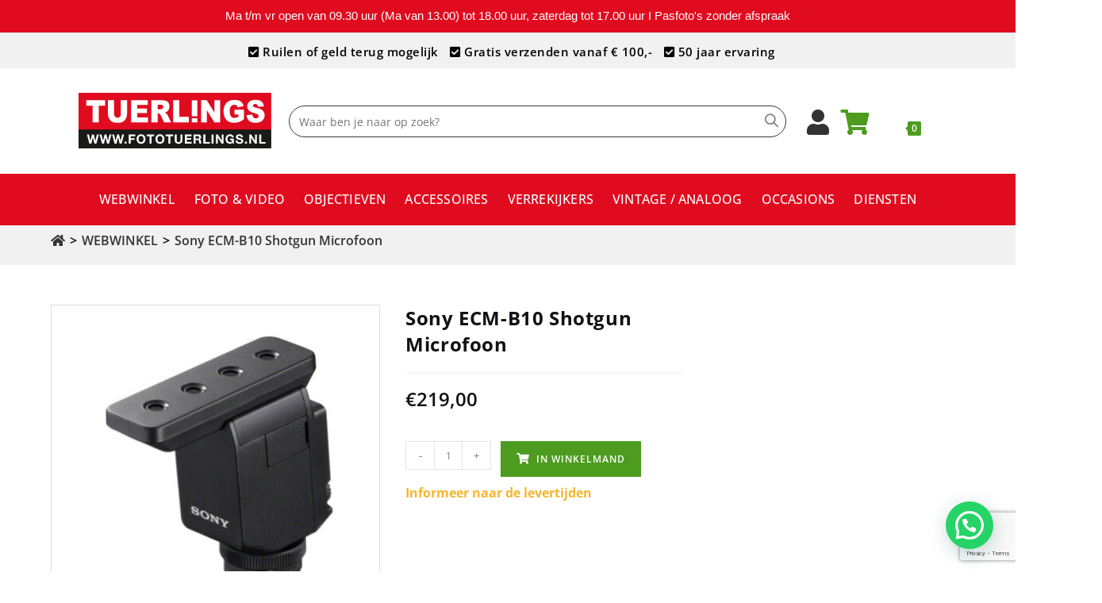

--- FILE ---
content_type: text/html; charset=UTF-8
request_url: https://www.fototuerlings.nl/product/accessoires/microfoons/sony-ecm-b10-shotgun-microfoon/
body_size: 61868
content:
<!DOCTYPE html>
<html class="html" lang="nl-NL">
<head>
	<meta charset="UTF-8">
	<!-- Meta Pixel Code -->
<script>
!function(f,b,e,v,n,t,s)
{if(f.fbq)return;n=f.fbq=function(){n.callMethod?
n.callMethod.apply(n,arguments):n.queue.push(arguments)};
if(!f._fbq)f._fbq=n;n.push=n;n.loaded=!0;n.version='2.0';
n.queue=[];t=b.createElement(e);t.async=!0;
t.src=v;s=b.getElementsByTagName(e)[0];
s.parentNode.insertBefore(t,s)}(window, document,'script',
'https://connect.facebook.net/en_US/fbevents.js');
fbq('init', '1194719985040040');
fbq('track', 'PageView');
</script>
<noscript><img height="1" width="1" style="display:none"
src="https://www.facebook.com/tr?id=1194719985040040&ev=PageView&noscript=1"
/></noscript>
<!-- End Meta Pixel Code -->

	<meta name="facebook-domain-verification" content="126guog50bdbfbks8uzdd413i5n1sq" />
	<link rel="profile" href="https://gmpg.org/xfn/11">
	<!-- Global site tag (gtag.js) - Google Analytics -->
<script async src=https://www.googletagmanager.com/gtag/js?id=UA-36994356-1></script>
<script>
  window.dataLayer = window.dataLayer || [];
  function gtag(){dataLayer.push(arguments);}
  gtag('js', new Date());

  gtag('config', 'UA-36994356-1', { 'anonymize_ip': true });
</script>

	<meta name='robots' content='index, follow, max-image-preview:large, max-snippet:-1, max-video-preview:-1' />
<meta name="viewport" content="width=device-width, initial-scale=1">
	<!-- This site is optimized with the Yoast SEO plugin v26.7 - https://yoast.com/wordpress/plugins/seo/ -->
	<title>Sony ECM-B10 Shotgun Microfoon - Foto Tuerlings</title>
	<link rel="canonical" href="https://www.fototuerlings.nl/product/accessoires/microfoons/sony-ecm-b10-shotgun-microfoon/" />
	<meta property="og:locale" content="nl_NL" />
	<meta property="og:type" content="article" />
	<meta property="og:title" content="Sony ECM-B10 Shotgun Microfoon - Foto Tuerlings" />
	<meta property="og:url" content="https://www.fototuerlings.nl/product/accessoires/microfoons/sony-ecm-b10-shotgun-microfoon/" />
	<meta property="og:site_name" content="Foto Tuerlings" />
	<meta property="article:publisher" content="https://www.facebook.com/fototuerlings/" />
	<meta property="article:modified_time" content="2025-08-23T16:13:03+00:00" />
	<meta property="og:image" content="https://www.fototuerlings.nl/wp-content/uploads/2024/01/fotop-tuerlings-shotgun-microphone-ECM-B10-1.jpg" />
	<meta property="og:image:width" content="1772" />
	<meta property="og:image:height" content="1772" />
	<meta property="og:image:type" content="image/jpeg" />
	<meta name="twitter:card" content="summary_large_image" />
	<meta name="twitter:site" content="@FotoTuerlings" />
	<meta name="twitter:label1" content="Geschatte leestijd" />
	<meta name="twitter:data1" content="2 minuten" />
	<script type="application/ld+json" class="yoast-schema-graph">{"@context":"https://schema.org","@graph":[{"@type":"WebPage","@id":"https://www.fototuerlings.nl/product/accessoires/microfoons/sony-ecm-b10-shotgun-microfoon/","url":"https://www.fototuerlings.nl/product/accessoires/microfoons/sony-ecm-b10-shotgun-microfoon/","name":"Sony ECM-B10 Shotgun Microfoon - Foto Tuerlings","isPartOf":{"@id":"https://www.fototuerlings.nl/#website"},"primaryImageOfPage":{"@id":"https://www.fototuerlings.nl/product/accessoires/microfoons/sony-ecm-b10-shotgun-microfoon/#primaryimage"},"image":{"@id":"https://www.fototuerlings.nl/product/accessoires/microfoons/sony-ecm-b10-shotgun-microfoon/#primaryimage"},"thumbnailUrl":"https://www.fototuerlings.nl/wp-content/uploads/2024/01/fotop-tuerlings-shotgun-microphone-ECM-B10-1.jpg","datePublished":"2024-01-19T12:06:55+00:00","dateModified":"2025-08-23T16:13:03+00:00","breadcrumb":{"@id":"https://www.fototuerlings.nl/product/accessoires/microfoons/sony-ecm-b10-shotgun-microfoon/#breadcrumb"},"inLanguage":"nl-NL","potentialAction":[{"@type":"ReadAction","target":["https://www.fototuerlings.nl/product/accessoires/microfoons/sony-ecm-b10-shotgun-microfoon/"]}]},{"@type":"ImageObject","inLanguage":"nl-NL","@id":"https://www.fototuerlings.nl/product/accessoires/microfoons/sony-ecm-b10-shotgun-microfoon/#primaryimage","url":"https://www.fototuerlings.nl/wp-content/uploads/2024/01/fotop-tuerlings-shotgun-microphone-ECM-B10-1.jpg","contentUrl":"https://www.fototuerlings.nl/wp-content/uploads/2024/01/fotop-tuerlings-shotgun-microphone-ECM-B10-1.jpg","width":1772,"height":1772},{"@type":"BreadcrumbList","@id":"https://www.fototuerlings.nl/product/accessoires/microfoons/sony-ecm-b10-shotgun-microfoon/#breadcrumb","itemListElement":[{"@type":"ListItem","position":1,"name":"","item":"https://www.fototuerlings.nl/"},{"@type":"ListItem","position":2,"name":"WEBWINKEL","item":"https://www.fototuerlings.nl/shop/"},{"@type":"ListItem","position":3,"name":"Sony ECM-B10 Shotgun Microfoon"}]},{"@type":"WebSite","@id":"https://www.fototuerlings.nl/#website","url":"https://www.fototuerlings.nl/","name":"Foto Tuerlings","description":"","publisher":{"@id":"https://www.fototuerlings.nl/#organization"},"potentialAction":[{"@type":"SearchAction","target":{"@type":"EntryPoint","urlTemplate":"https://www.fototuerlings.nl/?s={search_term_string}"},"query-input":{"@type":"PropertyValueSpecification","valueRequired":true,"valueName":"search_term_string"}}],"inLanguage":"nl-NL"},{"@type":"Organization","@id":"https://www.fototuerlings.nl/#organization","name":"Foto Tuerlings","url":"https://www.fototuerlings.nl/","logo":{"@type":"ImageObject","inLanguage":"nl-NL","@id":"https://www.fototuerlings.nl/#/schema/logo/image/","url":"https://www.fototuerlings.nl/wp-content/uploads/2021/01/product_t_u_tuerlings_logo_new2_2.jpg","contentUrl":"https://www.fototuerlings.nl/wp-content/uploads/2021/01/product_t_u_tuerlings_logo_new2_2.jpg","width":1819,"height":523,"caption":"Foto Tuerlings"},"image":{"@id":"https://www.fototuerlings.nl/#/schema/logo/image/"},"sameAs":["https://www.facebook.com/fototuerlings/","https://x.com/FotoTuerlings","https://www.instagram.com/fototuerlingstilburg/"]}]}</script>
	<!-- / Yoast SEO plugin. -->


<link rel='dns-prefetch' href='//checkout.buckaroo.nl' />
<link rel='dns-prefetch' href='//fonts.googleapis.com' />
<link rel='dns-prefetch' href='//use.fontawesome.com' />
<link rel="alternate" type="application/rss+xml" title="Foto Tuerlings &raquo; feed" href="https://www.fototuerlings.nl/feed/" />
<link rel="alternate" type="application/rss+xml" title="Foto Tuerlings &raquo; reacties feed" href="https://www.fototuerlings.nl/comments/feed/" />
<link rel="alternate" type="application/rss+xml" title="Foto Tuerlings &raquo; Sony ECM-B10 Shotgun Microfoon reacties feed" href="https://www.fototuerlings.nl/product/accessoires/microfoons/sony-ecm-b10-shotgun-microfoon/feed/" />
<link rel="alternate" title="oEmbed (JSON)" type="application/json+oembed" href="https://www.fototuerlings.nl/wp-json/oembed/1.0/embed?url=https%3A%2F%2Fwww.fototuerlings.nl%2Fproduct%2Faccessoires%2Fmicrofoons%2Fsony-ecm-b10-shotgun-microfoon%2F" />
<link rel="alternate" title="oEmbed (XML)" type="text/xml+oembed" href="https://www.fototuerlings.nl/wp-json/oembed/1.0/embed?url=https%3A%2F%2Fwww.fototuerlings.nl%2Fproduct%2Faccessoires%2Fmicrofoons%2Fsony-ecm-b10-shotgun-microfoon%2F&#038;format=xml" />
		<!-- This site uses the Google Analytics by MonsterInsights plugin v9.11.1 - Using Analytics tracking - https://www.monsterinsights.com/ -->
		<!-- Opmerking: MonsterInsights is momenteel niet geconfigureerd op deze site. De site eigenaar moet authenticeren met Google Analytics in de MonsterInsights instellingen scherm. -->
					<!-- No tracking code set -->
				<!-- / Google Analytics by MonsterInsights -->
		<style id='wp-img-auto-sizes-contain-inline-css'>
img:is([sizes=auto i],[sizes^="auto," i]){contain-intrinsic-size:3000px 1500px}
/*# sourceURL=wp-img-auto-sizes-contain-inline-css */
</style>
<link rel='stylesheet' id='br_labels_timers_css-css' href='https://www.fototuerlings.nl/wp-content/plugins/woocommerce-advanced-products-labels/paid/addons/timers/css/frontend.css?ver=6.9' media='all' />
<link rel='stylesheet' id='font-awesome-css' href='https://www.fototuerlings.nl/wp-content/themes/oceanwp/assets/fonts/fontawesome/css/all.min.css?ver=6.7.2' media='all' />
<link rel='stylesheet' id='berocket_products_label_style-css' href='https://www.fototuerlings.nl/wp-content/plugins/woocommerce-advanced-products-labels/css/frontend.css?ver=3.3.3.1' media='all' />
<style id='berocket_products_label_style-inline-css'>

            @media (min-width: 1025px) {
                .berocket_hide_on_device_desktop:not(.berocket_alabel_id_demo) {display:none!important;}
            }
            @media (min-width: 768px) and (max-width: 1024px) {
                .berocket_hide_on_device_tablet:not(.berocket_alabel_id_demo) {display:none!important;}
            }
            @media (max-width: 767px) {
                .berocket_hide_on_device_mobile:not(.berocket_alabel_id_demo) {display:none!important;}
            }
            

        .berocket_better_labels:before,
        .berocket_better_labels:after {
            clear: both;
            content: " ";
            display: block;
        }
        .berocket_better_labels.berocket_better_labels_image {
            position: absolute!important;
            top: 0px!important;
            bottom: 0px!important;
            left: 0px!important;
            right: 0px!important;
            pointer-events: none;
        }
        .berocket_better_labels.berocket_better_labels_image * {
            pointer-events: none;
        }
        .berocket_better_labels.berocket_better_labels_image img,
        .berocket_better_labels.berocket_better_labels_image .fa,
        .berocket_better_labels.berocket_better_labels_image .berocket_color_label,
        .berocket_better_labels.berocket_better_labels_image .berocket_image_background,
        .berocket_better_labels .berocket_better_labels_line .br_alabel,
        .berocket_better_labels .berocket_better_labels_line .br_alabel span {
            pointer-events: all;
        }
        .berocket_better_labels .berocket_color_label,
        .br_alabel .berocket_color_label {
            width: 100%;
            height: 100%;
            display: block;
        }
        .berocket_better_labels .berocket_better_labels_position_left {
            text-align:left;
            float: left;
            clear: left;
        }
        .berocket_better_labels .berocket_better_labels_position_center {
            text-align:center;
        }
        .berocket_better_labels .berocket_better_labels_position_right {
            text-align:right;
            float: right;
            clear: right;
        }
        .berocket_better_labels.berocket_better_labels_label {
            clear: both
        }
        .berocket_better_labels .berocket_better_labels_line {
            line-height: 1px;
        }
        .berocket_better_labels.berocket_better_labels_label .berocket_better_labels_line {
            clear: none;
        }
        .berocket_better_labels .berocket_better_labels_position_left .berocket_better_labels_line {
            clear: left;
        }
        .berocket_better_labels .berocket_better_labels_position_right .berocket_better_labels_line {
            clear: right;
        }
        .berocket_better_labels .berocket_better_labels_line .br_alabel {
            display: inline-block;
            position: relative;
            top: 0!important;
            left: 0!important;
            right: 0!important;
            line-height: 1px;
        }.berocket_better_labels .berocket_better_labels_position {
                display: flex;
                flex-direction: column;
            }
            .berocket_better_labels .berocket_better_labels_position.berocket_better_labels_position_left {
                align-items: start;
            }
            .berocket_better_labels .berocket_better_labels_position.berocket_better_labels_position_right {
                align-items: end;
            }
            .rtl .berocket_better_labels .berocket_better_labels_position.berocket_better_labels_position_left {
                align-items: end;
            }
            .rtl .berocket_better_labels .berocket_better_labels_position.berocket_better_labels_position_right {
                align-items: start;
            }
            .berocket_better_labels .berocket_better_labels_position.berocket_better_labels_position_center {
                align-items: center;
            }
            .berocket_better_labels .berocket_better_labels_position .berocket_better_labels_inline {
                display: flex;
                align-items: start;
            }
/*# sourceURL=berocket_products_label_style-inline-css */
</style>
<link rel='stylesheet' id='acfwf-wc-cart-block-integration-css' href='https://www.fototuerlings.nl/wp-content/plugins/advanced-coupons-for-woocommerce-free/dist/assets/index-467dde24.css?ver=1766404006' media='all' />
<link rel='stylesheet' id='acfwf-wc-checkout-block-integration-css' href='https://www.fototuerlings.nl/wp-content/plugins/advanced-coupons-for-woocommerce-free/dist/assets/index-2a7d8588.css?ver=1766404006' media='all' />
<style id='wp-emoji-styles-inline-css'>

	img.wp-smiley, img.emoji {
		display: inline !important;
		border: none !important;
		box-shadow: none !important;
		height: 1em !important;
		width: 1em !important;
		margin: 0 0.07em !important;
		vertical-align: -0.1em !important;
		background: none !important;
		padding: 0 !important;
	}
/*# sourceURL=wp-emoji-styles-inline-css */
</style>
<link rel='stylesheet' id='wp-block-library-css' href='https://www.fototuerlings.nl/wp-includes/css/dist/block-library/style.min.css?ver=6.9' media='all' />
<style id='wp-block-library-theme-inline-css'>
.wp-block-audio :where(figcaption){color:#555;font-size:13px;text-align:center}.is-dark-theme .wp-block-audio :where(figcaption){color:#ffffffa6}.wp-block-audio{margin:0 0 1em}.wp-block-code{border:1px solid #ccc;border-radius:4px;font-family:Menlo,Consolas,monaco,monospace;padding:.8em 1em}.wp-block-embed :where(figcaption){color:#555;font-size:13px;text-align:center}.is-dark-theme .wp-block-embed :where(figcaption){color:#ffffffa6}.wp-block-embed{margin:0 0 1em}.blocks-gallery-caption{color:#555;font-size:13px;text-align:center}.is-dark-theme .blocks-gallery-caption{color:#ffffffa6}:root :where(.wp-block-image figcaption){color:#555;font-size:13px;text-align:center}.is-dark-theme :root :where(.wp-block-image figcaption){color:#ffffffa6}.wp-block-image{margin:0 0 1em}.wp-block-pullquote{border-bottom:4px solid;border-top:4px solid;color:currentColor;margin-bottom:1.75em}.wp-block-pullquote :where(cite),.wp-block-pullquote :where(footer),.wp-block-pullquote__citation{color:currentColor;font-size:.8125em;font-style:normal;text-transform:uppercase}.wp-block-quote{border-left:.25em solid;margin:0 0 1.75em;padding-left:1em}.wp-block-quote cite,.wp-block-quote footer{color:currentColor;font-size:.8125em;font-style:normal;position:relative}.wp-block-quote:where(.has-text-align-right){border-left:none;border-right:.25em solid;padding-left:0;padding-right:1em}.wp-block-quote:where(.has-text-align-center){border:none;padding-left:0}.wp-block-quote.is-large,.wp-block-quote.is-style-large,.wp-block-quote:where(.is-style-plain){border:none}.wp-block-search .wp-block-search__label{font-weight:700}.wp-block-search__button{border:1px solid #ccc;padding:.375em .625em}:where(.wp-block-group.has-background){padding:1.25em 2.375em}.wp-block-separator.has-css-opacity{opacity:.4}.wp-block-separator{border:none;border-bottom:2px solid;margin-left:auto;margin-right:auto}.wp-block-separator.has-alpha-channel-opacity{opacity:1}.wp-block-separator:not(.is-style-wide):not(.is-style-dots){width:100px}.wp-block-separator.has-background:not(.is-style-dots){border-bottom:none;height:1px}.wp-block-separator.has-background:not(.is-style-wide):not(.is-style-dots){height:2px}.wp-block-table{margin:0 0 1em}.wp-block-table td,.wp-block-table th{word-break:normal}.wp-block-table :where(figcaption){color:#555;font-size:13px;text-align:center}.is-dark-theme .wp-block-table :where(figcaption){color:#ffffffa6}.wp-block-video :where(figcaption){color:#555;font-size:13px;text-align:center}.is-dark-theme .wp-block-video :where(figcaption){color:#ffffffa6}.wp-block-video{margin:0 0 1em}:root :where(.wp-block-template-part.has-background){margin-bottom:0;margin-top:0;padding:1.25em 2.375em}
/*# sourceURL=/wp-includes/css/dist/block-library/theme.min.css */
</style>
<style id='classic-theme-styles-inline-css'>
/*! This file is auto-generated */
.wp-block-button__link{color:#fff;background-color:#32373c;border-radius:9999px;box-shadow:none;text-decoration:none;padding:calc(.667em + 2px) calc(1.333em + 2px);font-size:1.125em}.wp-block-file__button{background:#32373c;color:#fff;text-decoration:none}
/*# sourceURL=/wp-includes/css/classic-themes.min.css */
</style>
<link rel='stylesheet' id='acfw-blocks-frontend-css' href='https://www.fototuerlings.nl/wp-content/plugins/advanced-coupons-for-woocommerce-free/css/acfw-blocks-frontend.css?ver=4.7.1' media='all' />
<style id='joinchat-button-style-inline-css'>
.wp-block-joinchat-button{border:none!important;text-align:center}.wp-block-joinchat-button figure{display:table;margin:0 auto;padding:0}.wp-block-joinchat-button figcaption{font:normal normal 400 .6em/2em var(--wp--preset--font-family--system-font,sans-serif);margin:0;padding:0}.wp-block-joinchat-button .joinchat-button__qr{background-color:#fff;border:6px solid #25d366;border-radius:30px;box-sizing:content-box;display:block;height:200px;margin:auto;overflow:hidden;padding:10px;width:200px}.wp-block-joinchat-button .joinchat-button__qr canvas,.wp-block-joinchat-button .joinchat-button__qr img{display:block;margin:auto}.wp-block-joinchat-button .joinchat-button__link{align-items:center;background-color:#25d366;border:6px solid #25d366;border-radius:30px;display:inline-flex;flex-flow:row nowrap;justify-content:center;line-height:1.25em;margin:0 auto;text-decoration:none}.wp-block-joinchat-button .joinchat-button__link:before{background:transparent var(--joinchat-ico) no-repeat center;background-size:100%;content:"";display:block;height:1.5em;margin:-.75em .75em -.75em 0;width:1.5em}.wp-block-joinchat-button figure+.joinchat-button__link{margin-top:10px}@media (orientation:landscape)and (min-height:481px),(orientation:portrait)and (min-width:481px){.wp-block-joinchat-button.joinchat-button--qr-only figure+.joinchat-button__link{display:none}}@media (max-width:480px),(orientation:landscape)and (max-height:480px){.wp-block-joinchat-button figure{display:none}}

/*# sourceURL=https://www.fototuerlings.nl/wp-content/plugins/creame-whatsapp-me/gutenberg/build/style-index.css */
</style>
<style id='font-awesome-svg-styles-default-inline-css'>
.svg-inline--fa {
  display: inline-block;
  height: 1em;
  overflow: visible;
  vertical-align: -.125em;
}
/*# sourceURL=font-awesome-svg-styles-default-inline-css */
</style>
<link rel='stylesheet' id='font-awesome-svg-styles-css' href='https://www.fototuerlings.nl/wp-content/uploads/font-awesome/v5.13.1/css/svg-with-js.css' media='all' />
<style id='font-awesome-svg-styles-inline-css'>
   .wp-block-font-awesome-icon svg::before,
   .wp-rich-text-font-awesome-icon svg::before {content: unset;}
/*# sourceURL=font-awesome-svg-styles-inline-css */
</style>
<style id='global-styles-inline-css'>
:root{--wp--preset--aspect-ratio--square: 1;--wp--preset--aspect-ratio--4-3: 4/3;--wp--preset--aspect-ratio--3-4: 3/4;--wp--preset--aspect-ratio--3-2: 3/2;--wp--preset--aspect-ratio--2-3: 2/3;--wp--preset--aspect-ratio--16-9: 16/9;--wp--preset--aspect-ratio--9-16: 9/16;--wp--preset--color--black: #000000;--wp--preset--color--cyan-bluish-gray: #abb8c3;--wp--preset--color--white: #ffffff;--wp--preset--color--pale-pink: #f78da7;--wp--preset--color--vivid-red: #cf2e2e;--wp--preset--color--luminous-vivid-orange: #ff6900;--wp--preset--color--luminous-vivid-amber: #fcb900;--wp--preset--color--light-green-cyan: #7bdcb5;--wp--preset--color--vivid-green-cyan: #00d084;--wp--preset--color--pale-cyan-blue: #8ed1fc;--wp--preset--color--vivid-cyan-blue: #0693e3;--wp--preset--color--vivid-purple: #9b51e0;--wp--preset--gradient--vivid-cyan-blue-to-vivid-purple: linear-gradient(135deg,rgb(6,147,227) 0%,rgb(155,81,224) 100%);--wp--preset--gradient--light-green-cyan-to-vivid-green-cyan: linear-gradient(135deg,rgb(122,220,180) 0%,rgb(0,208,130) 100%);--wp--preset--gradient--luminous-vivid-amber-to-luminous-vivid-orange: linear-gradient(135deg,rgb(252,185,0) 0%,rgb(255,105,0) 100%);--wp--preset--gradient--luminous-vivid-orange-to-vivid-red: linear-gradient(135deg,rgb(255,105,0) 0%,rgb(207,46,46) 100%);--wp--preset--gradient--very-light-gray-to-cyan-bluish-gray: linear-gradient(135deg,rgb(238,238,238) 0%,rgb(169,184,195) 100%);--wp--preset--gradient--cool-to-warm-spectrum: linear-gradient(135deg,rgb(74,234,220) 0%,rgb(151,120,209) 20%,rgb(207,42,186) 40%,rgb(238,44,130) 60%,rgb(251,105,98) 80%,rgb(254,248,76) 100%);--wp--preset--gradient--blush-light-purple: linear-gradient(135deg,rgb(255,206,236) 0%,rgb(152,150,240) 100%);--wp--preset--gradient--blush-bordeaux: linear-gradient(135deg,rgb(254,205,165) 0%,rgb(254,45,45) 50%,rgb(107,0,62) 100%);--wp--preset--gradient--luminous-dusk: linear-gradient(135deg,rgb(255,203,112) 0%,rgb(199,81,192) 50%,rgb(65,88,208) 100%);--wp--preset--gradient--pale-ocean: linear-gradient(135deg,rgb(255,245,203) 0%,rgb(182,227,212) 50%,rgb(51,167,181) 100%);--wp--preset--gradient--electric-grass: linear-gradient(135deg,rgb(202,248,128) 0%,rgb(113,206,126) 100%);--wp--preset--gradient--midnight: linear-gradient(135deg,rgb(2,3,129) 0%,rgb(40,116,252) 100%);--wp--preset--font-size--small: 13px;--wp--preset--font-size--medium: 20px;--wp--preset--font-size--large: 36px;--wp--preset--font-size--x-large: 42px;--wp--preset--spacing--20: 0.44rem;--wp--preset--spacing--30: 0.67rem;--wp--preset--spacing--40: 1rem;--wp--preset--spacing--50: 1.5rem;--wp--preset--spacing--60: 2.25rem;--wp--preset--spacing--70: 3.38rem;--wp--preset--spacing--80: 5.06rem;--wp--preset--shadow--natural: 6px 6px 9px rgba(0, 0, 0, 0.2);--wp--preset--shadow--deep: 12px 12px 50px rgba(0, 0, 0, 0.4);--wp--preset--shadow--sharp: 6px 6px 0px rgba(0, 0, 0, 0.2);--wp--preset--shadow--outlined: 6px 6px 0px -3px rgb(255, 255, 255), 6px 6px rgb(0, 0, 0);--wp--preset--shadow--crisp: 6px 6px 0px rgb(0, 0, 0);}:where(.is-layout-flex){gap: 0.5em;}:where(.is-layout-grid){gap: 0.5em;}body .is-layout-flex{display: flex;}.is-layout-flex{flex-wrap: wrap;align-items: center;}.is-layout-flex > :is(*, div){margin: 0;}body .is-layout-grid{display: grid;}.is-layout-grid > :is(*, div){margin: 0;}:where(.wp-block-columns.is-layout-flex){gap: 2em;}:where(.wp-block-columns.is-layout-grid){gap: 2em;}:where(.wp-block-post-template.is-layout-flex){gap: 1.25em;}:where(.wp-block-post-template.is-layout-grid){gap: 1.25em;}.has-black-color{color: var(--wp--preset--color--black) !important;}.has-cyan-bluish-gray-color{color: var(--wp--preset--color--cyan-bluish-gray) !important;}.has-white-color{color: var(--wp--preset--color--white) !important;}.has-pale-pink-color{color: var(--wp--preset--color--pale-pink) !important;}.has-vivid-red-color{color: var(--wp--preset--color--vivid-red) !important;}.has-luminous-vivid-orange-color{color: var(--wp--preset--color--luminous-vivid-orange) !important;}.has-luminous-vivid-amber-color{color: var(--wp--preset--color--luminous-vivid-amber) !important;}.has-light-green-cyan-color{color: var(--wp--preset--color--light-green-cyan) !important;}.has-vivid-green-cyan-color{color: var(--wp--preset--color--vivid-green-cyan) !important;}.has-pale-cyan-blue-color{color: var(--wp--preset--color--pale-cyan-blue) !important;}.has-vivid-cyan-blue-color{color: var(--wp--preset--color--vivid-cyan-blue) !important;}.has-vivid-purple-color{color: var(--wp--preset--color--vivid-purple) !important;}.has-black-background-color{background-color: var(--wp--preset--color--black) !important;}.has-cyan-bluish-gray-background-color{background-color: var(--wp--preset--color--cyan-bluish-gray) !important;}.has-white-background-color{background-color: var(--wp--preset--color--white) !important;}.has-pale-pink-background-color{background-color: var(--wp--preset--color--pale-pink) !important;}.has-vivid-red-background-color{background-color: var(--wp--preset--color--vivid-red) !important;}.has-luminous-vivid-orange-background-color{background-color: var(--wp--preset--color--luminous-vivid-orange) !important;}.has-luminous-vivid-amber-background-color{background-color: var(--wp--preset--color--luminous-vivid-amber) !important;}.has-light-green-cyan-background-color{background-color: var(--wp--preset--color--light-green-cyan) !important;}.has-vivid-green-cyan-background-color{background-color: var(--wp--preset--color--vivid-green-cyan) !important;}.has-pale-cyan-blue-background-color{background-color: var(--wp--preset--color--pale-cyan-blue) !important;}.has-vivid-cyan-blue-background-color{background-color: var(--wp--preset--color--vivid-cyan-blue) !important;}.has-vivid-purple-background-color{background-color: var(--wp--preset--color--vivid-purple) !important;}.has-black-border-color{border-color: var(--wp--preset--color--black) !important;}.has-cyan-bluish-gray-border-color{border-color: var(--wp--preset--color--cyan-bluish-gray) !important;}.has-white-border-color{border-color: var(--wp--preset--color--white) !important;}.has-pale-pink-border-color{border-color: var(--wp--preset--color--pale-pink) !important;}.has-vivid-red-border-color{border-color: var(--wp--preset--color--vivid-red) !important;}.has-luminous-vivid-orange-border-color{border-color: var(--wp--preset--color--luminous-vivid-orange) !important;}.has-luminous-vivid-amber-border-color{border-color: var(--wp--preset--color--luminous-vivid-amber) !important;}.has-light-green-cyan-border-color{border-color: var(--wp--preset--color--light-green-cyan) !important;}.has-vivid-green-cyan-border-color{border-color: var(--wp--preset--color--vivid-green-cyan) !important;}.has-pale-cyan-blue-border-color{border-color: var(--wp--preset--color--pale-cyan-blue) !important;}.has-vivid-cyan-blue-border-color{border-color: var(--wp--preset--color--vivid-cyan-blue) !important;}.has-vivid-purple-border-color{border-color: var(--wp--preset--color--vivid-purple) !important;}.has-vivid-cyan-blue-to-vivid-purple-gradient-background{background: var(--wp--preset--gradient--vivid-cyan-blue-to-vivid-purple) !important;}.has-light-green-cyan-to-vivid-green-cyan-gradient-background{background: var(--wp--preset--gradient--light-green-cyan-to-vivid-green-cyan) !important;}.has-luminous-vivid-amber-to-luminous-vivid-orange-gradient-background{background: var(--wp--preset--gradient--luminous-vivid-amber-to-luminous-vivid-orange) !important;}.has-luminous-vivid-orange-to-vivid-red-gradient-background{background: var(--wp--preset--gradient--luminous-vivid-orange-to-vivid-red) !important;}.has-very-light-gray-to-cyan-bluish-gray-gradient-background{background: var(--wp--preset--gradient--very-light-gray-to-cyan-bluish-gray) !important;}.has-cool-to-warm-spectrum-gradient-background{background: var(--wp--preset--gradient--cool-to-warm-spectrum) !important;}.has-blush-light-purple-gradient-background{background: var(--wp--preset--gradient--blush-light-purple) !important;}.has-blush-bordeaux-gradient-background{background: var(--wp--preset--gradient--blush-bordeaux) !important;}.has-luminous-dusk-gradient-background{background: var(--wp--preset--gradient--luminous-dusk) !important;}.has-pale-ocean-gradient-background{background: var(--wp--preset--gradient--pale-ocean) !important;}.has-electric-grass-gradient-background{background: var(--wp--preset--gradient--electric-grass) !important;}.has-midnight-gradient-background{background: var(--wp--preset--gradient--midnight) !important;}.has-small-font-size{font-size: var(--wp--preset--font-size--small) !important;}.has-medium-font-size{font-size: var(--wp--preset--font-size--medium) !important;}.has-large-font-size{font-size: var(--wp--preset--font-size--large) !important;}.has-x-large-font-size{font-size: var(--wp--preset--font-size--x-large) !important;}
:where(.wp-block-post-template.is-layout-flex){gap: 1.25em;}:where(.wp-block-post-template.is-layout-grid){gap: 1.25em;}
:where(.wp-block-term-template.is-layout-flex){gap: 1.25em;}:where(.wp-block-term-template.is-layout-grid){gap: 1.25em;}
:where(.wp-block-columns.is-layout-flex){gap: 2em;}:where(.wp-block-columns.is-layout-grid){gap: 2em;}
:root :where(.wp-block-pullquote){font-size: 1.5em;line-height: 1.6;}
/*# sourceURL=global-styles-inline-css */
</style>
<link rel='stylesheet' id='contact-form-7-css' href='https://www.fototuerlings.nl/wp-content/plugins/contact-form-7/includes/css/styles.css?ver=6.1.4' media='all' />
<link rel='stylesheet' id='topbar-css' href='https://www.fototuerlings.nl/wp-content/plugins/top-bar/inc/../css/topbar_style.css?ver=6.9' media='all' />
<style id='woocommerce-inline-inline-css'>
.woocommerce form .form-row .required { visibility: visible; }
/*# sourceURL=woocommerce-inline-inline-css */
</style>
<link rel='stylesheet' id='wcz-frontend-css' href='https://www.fototuerlings.nl/wp-content/plugins/woocustomizer/assets/css/frontend.css?ver=2.6.3' media='all' />
<link rel='stylesheet' id='buckaroo-custom-styles-css' href='https://www.fototuerlings.nl/wp-content/plugins/wc-buckaroo-bpe-gateway/library/css/buckaroo-custom.css?ver=4.6.1' media='all' />
<link rel='stylesheet' id='oceanwp-style-css' href='https://www.fototuerlings.nl/wp-content/themes/oceanwp/assets/css/style.min.css?ver=1.0' media='all' />
<link rel='stylesheet' id='child-style-css' href='https://www.fototuerlings.nl/wp-content/themes/oceanwp-child-theme-master/style.css?ver=6.9' media='all' />
<link rel='stylesheet' id='elementor-frontend-css' href='https://www.fototuerlings.nl/wp-content/uploads/elementor/css/custom-frontend.min.css?ver=1766574553' media='all' />
<link rel='stylesheet' id='elementor-post-4038-css' href='https://www.fototuerlings.nl/wp-content/uploads/elementor/css/post-4038.css?ver=1766574554' media='all' />
<link rel='stylesheet' id='oceanwp-woo-mini-cart-css' href='https://www.fototuerlings.nl/wp-content/themes/oceanwp/assets/css/woo/woo-mini-cart.min.css?ver=6.9' media='all' />
<link rel='stylesheet' id='simple-line-icons-css' href='https://www.fototuerlings.nl/wp-content/themes/oceanwp/assets/css/third/simple-line-icons.min.css?ver=2.4.0' media='all' />
<link rel='stylesheet' id='oceanwp-google-font-open-sans-css' href='//fonts.googleapis.com/css?family=Open+Sans%3A100%2C200%2C300%2C400%2C500%2C600%2C700%2C800%2C900%2C100i%2C200i%2C300i%2C400i%2C500i%2C600i%2C700i%2C800i%2C900i&#038;subset=latin&#038;display=swap&#038;ver=6.9' media='all' />
<link rel='stylesheet' id='font-awesome-official-css' href='https://use.fontawesome.com/releases/v5.13.1/css/all.css' media='all' integrity="sha384-xxzQGERXS00kBmZW/6qxqJPyxW3UR0BPsL4c8ILaIWXva5kFi7TxkIIaMiKtqV1Q" crossorigin="anonymous" />
<link rel='stylesheet' id='postnl-fe-checkout-css' href='https://www.fototuerlings.nl/wp-content/plugins/woo-postnl/assets/css/fe-checkout.css?ver=5.9.1' media='all' />
<style id='wcz-customizer-custom-css-inline-css'>
body.single-product .product_meta .sku_wrapper{display:none !important;}body.single-product .product_meta .posted_in{display:none !important;}body.single-product .product_meta .tagged_as{display:none !important;}body.woocommerce-checkout #payment button#place_order{background-color:#e10b1f !important;color:#FFFFFF !important;}
/*# sourceURL=wcz-customizer-custom-css-inline-css */
</style>
<link rel='stylesheet' id='oceanwp-woocommerce-css' href='https://www.fototuerlings.nl/wp-content/themes/oceanwp/assets/css/woo/woocommerce.min.css?ver=6.9' media='all' />
<link rel='stylesheet' id='oceanwp-woo-star-font-css' href='https://www.fototuerlings.nl/wp-content/themes/oceanwp/assets/css/woo/woo-star-font.min.css?ver=6.9' media='all' />
<link rel='stylesheet' id='oceanwp-woo-quick-view-css' href='https://www.fototuerlings.nl/wp-content/themes/oceanwp/assets/css/woo/woo-quick-view.min.css?ver=6.9' media='all' />
<link rel='stylesheet' id='oceanwp-woo-floating-bar-css' href='https://www.fototuerlings.nl/wp-content/themes/oceanwp/assets/css/woo/woo-floating-bar.min.css?ver=6.9' media='all' />
<link rel='stylesheet' id='wc-bundle-style-css' href='https://www.fototuerlings.nl/wp-content/plugins/woocommerce-product-bundles/assets/css/frontend/woocommerce.css?ver=6.5.1' media='all' />
<link rel='stylesheet' id='oe-widgets-style-css' href='https://www.fototuerlings.nl/wp-content/plugins/ocean-extra/assets/css/widgets.css?ver=6.9' media='all' />
<link rel='stylesheet' id='font-awesome-official-v4shim-css' href='https://use.fontawesome.com/releases/v5.13.1/css/v4-shims.css' media='all' integrity="sha384-KkCLkpBvvcSnFQn3PbNkSgmwKGj7ln8pQe/6BOAE0i+/fU9QYEx5CtwduPRyTNob" crossorigin="anonymous" />
<style id='font-awesome-official-v4shim-inline-css'>
@font-face {
font-family: "FontAwesome";
font-display: block;
src: url("https://use.fontawesome.com/releases/v5.13.1/webfonts/fa-brands-400.eot"),
		url("https://use.fontawesome.com/releases/v5.13.1/webfonts/fa-brands-400.eot?#iefix") format("embedded-opentype"),
		url("https://use.fontawesome.com/releases/v5.13.1/webfonts/fa-brands-400.woff2") format("woff2"),
		url("https://use.fontawesome.com/releases/v5.13.1/webfonts/fa-brands-400.woff") format("woff"),
		url("https://use.fontawesome.com/releases/v5.13.1/webfonts/fa-brands-400.ttf") format("truetype"),
		url("https://use.fontawesome.com/releases/v5.13.1/webfonts/fa-brands-400.svg#fontawesome") format("svg");
}

@font-face {
font-family: "FontAwesome";
font-display: block;
src: url("https://use.fontawesome.com/releases/v5.13.1/webfonts/fa-solid-900.eot"),
		url("https://use.fontawesome.com/releases/v5.13.1/webfonts/fa-solid-900.eot?#iefix") format("embedded-opentype"),
		url("https://use.fontawesome.com/releases/v5.13.1/webfonts/fa-solid-900.woff2") format("woff2"),
		url("https://use.fontawesome.com/releases/v5.13.1/webfonts/fa-solid-900.woff") format("woff"),
		url("https://use.fontawesome.com/releases/v5.13.1/webfonts/fa-solid-900.ttf") format("truetype"),
		url("https://use.fontawesome.com/releases/v5.13.1/webfonts/fa-solid-900.svg#fontawesome") format("svg");
}

@font-face {
font-family: "FontAwesome";
font-display: block;
src: url("https://use.fontawesome.com/releases/v5.13.1/webfonts/fa-regular-400.eot"),
		url("https://use.fontawesome.com/releases/v5.13.1/webfonts/fa-regular-400.eot?#iefix") format("embedded-opentype"),
		url("https://use.fontawesome.com/releases/v5.13.1/webfonts/fa-regular-400.woff2") format("woff2"),
		url("https://use.fontawesome.com/releases/v5.13.1/webfonts/fa-regular-400.woff") format("woff"),
		url("https://use.fontawesome.com/releases/v5.13.1/webfonts/fa-regular-400.ttf") format("truetype"),
		url("https://use.fontawesome.com/releases/v5.13.1/webfonts/fa-regular-400.svg#fontawesome") format("svg");
unicode-range: U+F004-F005,U+F007,U+F017,U+F022,U+F024,U+F02E,U+F03E,U+F044,U+F057-F059,U+F06E,U+F070,U+F075,U+F07B-F07C,U+F080,U+F086,U+F089,U+F094,U+F09D,U+F0A0,U+F0A4-F0A7,U+F0C5,U+F0C7-F0C8,U+F0E0,U+F0EB,U+F0F3,U+F0F8,U+F0FE,U+F111,U+F118-F11A,U+F11C,U+F133,U+F144,U+F146,U+F14A,U+F14D-F14E,U+F150-F152,U+F15B-F15C,U+F164-F165,U+F185-F186,U+F191-F192,U+F1AD,U+F1C1-F1C9,U+F1CD,U+F1D8,U+F1E3,U+F1EA,U+F1F6,U+F1F9,U+F20A,U+F247-F249,U+F24D,U+F254-F25B,U+F25D,U+F267,U+F271-F274,U+F279,U+F28B,U+F28D,U+F2B5-F2B6,U+F2B9,U+F2BB,U+F2BD,U+F2C1-F2C2,U+F2D0,U+F2D2,U+F2DC,U+F2ED,U+F328,U+F358-F35B,U+F3A5,U+F3D1,U+F410,U+F4AD;
}
/*# sourceURL=font-awesome-official-v4shim-inline-css */
</style>
<link rel='stylesheet' id='elementor-icons-shared-0-css' href='https://www.fototuerlings.nl/wp-content/plugins/elementor/assets/lib/font-awesome/css/fontawesome.min.css?ver=5.15.3' media='all' />
<link rel='stylesheet' id='elementor-icons-fa-brands-css' href='https://www.fototuerlings.nl/wp-content/plugins/elementor/assets/lib/font-awesome/css/brands.min.css?ver=5.15.3' media='all' />
<script type="text/template" id="tmpl-variation-template">
	<div class="woocommerce-variation-description">{{{ data.variation.variation_description }}}</div>
	<div class="woocommerce-variation-price">{{{ data.variation.price_html }}}</div>
	<div class="woocommerce-variation-availability">{{{ data.variation.availability_html }}}</div>
</script>
<script type="text/template" id="tmpl-unavailable-variation-template">
	<p role="alert">Dit product is niet beschikbaar. Kies een andere combinatie.</p>
</script>
<script src="https://www.fototuerlings.nl/wp-includes/js/jquery/jquery.min.js?ver=3.7.1" id="jquery-core-js"></script>
<script src="https://www.fototuerlings.nl/wp-includes/js/jquery/jquery-migrate.min.js?ver=3.4.1" id="jquery-migrate-js"></script>
<script id="br_labels_timers-js-extra">
var brlabelsHelper = {"ajax_url":"https://www.fototuerlings.nl/wp-admin/admin-ajax.php"};
//# sourceURL=br_labels_timers-js-extra
</script>
<script src="https://www.fototuerlings.nl/wp-content/plugins/woocommerce-advanced-products-labels/paid/addons/timers/js/frontend.js?ver=6.9" id="br_labels_timers-js"></script>
<script src="https://www.fototuerlings.nl/wp-content/plugins/sticky-menu-or-anything-on-scroll/assets/js/jq-sticky-anything.min.js?ver=2.1.1" id="stickyAnythingLib-js"></script>
<script id="topbar_frontjs-js-extra">
var tpbr_settings = {"fixed":"fixed","user_who":"notloggedin","guests_or_users":"all","message":"Ma t/m vr open van 09.30 uur (Ma van 13.00) tot 18.00 uur, zaterdag tot 17.00 uur I Pasfoto's zonder afspraak","status":"active","yn_button":"nobutton","color":"#e10b1f","button_text":"","button_url":"","button_behavior":"samewindow","is_admin_bar":"no","detect_sticky":"0"};
//# sourceURL=topbar_frontjs-js-extra
</script>
<script src="https://www.fototuerlings.nl/wp-content/plugins/top-bar/inc/../js/tpbr_front.min.js?ver=6.9" id="topbar_frontjs-js"></script>
<script src="https://www.fototuerlings.nl/wp-content/plugins/woocommerce/assets/js/flexslider/jquery.flexslider.min.js?ver=2.7.2-wc.10.4.3" id="wc-flexslider-js" defer data-wp-strategy="defer"></script>
<script id="wc-single-product-js-extra">
var wc_single_product_params = {"i18n_required_rating_text":"Selecteer een waardering","i18n_rating_options":["1 van de 5 sterren","2 van de 5 sterren","3 van de 5 sterren","4 van de 5 sterren","5 van de 5 sterren"],"i18n_product_gallery_trigger_text":"Afbeeldinggalerij in volledig scherm bekijken","review_rating_required":"yes","flexslider":{"rtl":false,"animation":"slide","smoothHeight":true,"directionNav":false,"controlNav":"thumbnails","slideshow":false,"animationSpeed":500,"animationLoop":false,"allowOneSlide":false},"zoom_enabled":"","zoom_options":[],"photoswipe_enabled":"","photoswipe_options":{"shareEl":false,"closeOnScroll":false,"history":false,"hideAnimationDuration":0,"showAnimationDuration":0},"flexslider_enabled":"1"};
//# sourceURL=wc-single-product-js-extra
</script>
<script src="https://www.fototuerlings.nl/wp-content/plugins/woocommerce/assets/js/frontend/single-product.min.js?ver=10.4.3" id="wc-single-product-js" defer data-wp-strategy="defer"></script>
<script src="https://www.fototuerlings.nl/wp-content/plugins/woocommerce/assets/js/jquery-blockui/jquery.blockUI.min.js?ver=2.7.0-wc.10.4.3" id="wc-jquery-blockui-js" defer data-wp-strategy="defer"></script>
<script src="https://www.fototuerlings.nl/wp-content/plugins/woocommerce/assets/js/js-cookie/js.cookie.min.js?ver=2.1.4-wc.10.4.3" id="wc-js-cookie-js" defer data-wp-strategy="defer"></script>
<script id="woocommerce-js-extra">
var woocommerce_params = {"ajax_url":"/wp-admin/admin-ajax.php","wc_ajax_url":"/?wc-ajax=%%endpoint%%","i18n_password_show":"Wachtwoord weergeven","i18n_password_hide":"Wachtwoord verbergen"};
//# sourceURL=woocommerce-js-extra
</script>
<script src="https://www.fototuerlings.nl/wp-content/plugins/woocommerce/assets/js/frontend/woocommerce.min.js?ver=10.4.3" id="woocommerce-js" defer data-wp-strategy="defer"></script>
<script id="buckaroo_sdk-js-extra">
var buckaroo_global = {"ajax_url":"https://www.fototuerlings.nl/","idin_i18n":{"general_error":"Something went wrong while processing your identification.","bank_required":"You need to select your bank!"},"payByBankLogos":{"ABNANL2A":"https://www.fototuerlings.nl/wp-content/plugins/wc-buckaroo-bpe-gateway//library/buckaroo_images/ideal/abnamro.svg","ASNBNL21":"https://www.fototuerlings.nl/wp-content/plugins/wc-buckaroo-bpe-gateway//library/buckaroo_images/ideal/asnbank.svg","INGBNL2A":"https://www.fototuerlings.nl/wp-content/plugins/wc-buckaroo-bpe-gateway//library/buckaroo_images/ideal/ing.svg","RABONL2U":"https://www.fototuerlings.nl/wp-content/plugins/wc-buckaroo-bpe-gateway//library/buckaroo_images/ideal/rabobank.svg","SNSBNL2A":"https://www.fototuerlings.nl/wp-content/plugins/wc-buckaroo-bpe-gateway//library/buckaroo_images/ideal/sns.svg","RBRBNL21":"https://www.fototuerlings.nl/wp-content/plugins/wc-buckaroo-bpe-gateway//library/buckaroo_images/ideal/regiobank.svg","KNABNL2H":"https://www.fototuerlings.nl/wp-content/plugins/wc-buckaroo-bpe-gateway//library/buckaroo_images/ideal/knab.svg","NTSBDEB1":"https://www.fototuerlings.nl/wp-content/plugins/wc-buckaroo-bpe-gateway//library/buckaroo_images/ideal/n26.svg"},"creditCardIssuers":[],"locale":"nl_NL"};
//# sourceURL=buckaroo_sdk-js-extra
</script>
<script src="https://checkout.buckaroo.nl/api/buckaroosdk/script?ver=4.6.1" id="buckaroo_sdk-js"></script>
<script src="https://www.fototuerlings.nl/wp-includes/js/underscore.min.js?ver=1.13.7" id="underscore-js"></script>
<script id="wp-util-js-extra">
var _wpUtilSettings = {"ajax":{"url":"/wp-admin/admin-ajax.php"}};
//# sourceURL=wp-util-js-extra
</script>
<script src="https://www.fototuerlings.nl/wp-includes/js/wp-util.min.js?ver=6.9" id="wp-util-js"></script>
<script id="wc-add-to-cart-variation-js-extra">
var wc_add_to_cart_variation_params = {"wc_ajax_url":"/?wc-ajax=%%endpoint%%","i18n_no_matching_variations_text":"Geen producten gevonden. Kies een andere combinatie.","i18n_make_a_selection_text":"Selecteer enkele productopties voordat je dit product aan je winkelwagen toevoegt.","i18n_unavailable_text":"Dit product is niet beschikbaar. Kies een andere combinatie.","i18n_reset_alert_text":"Je selectie is opnieuw ingesteld. Selecteer eerst product-opties alvorens dit product in de winkelmand te plaatsen."};
//# sourceURL=wc-add-to-cart-variation-js-extra
</script>
<script src="https://www.fototuerlings.nl/wp-content/plugins/woocommerce/assets/js/frontend/add-to-cart-variation.min.js?ver=10.4.3" id="wc-add-to-cart-variation-js" defer data-wp-strategy="defer"></script>
<script id="wc-cart-fragments-js-extra">
var wc_cart_fragments_params = {"ajax_url":"/wp-admin/admin-ajax.php","wc_ajax_url":"/?wc-ajax=%%endpoint%%","cart_hash_key":"wc_cart_hash_9af727b5b176d64b485055af08888333","fragment_name":"wc_fragments_9af727b5b176d64b485055af08888333","request_timeout":"5000"};
//# sourceURL=wc-cart-fragments-js-extra
</script>
<script src="https://www.fototuerlings.nl/wp-content/plugins/woocommerce/assets/js/frontend/cart-fragments.min.js?ver=10.4.3" id="wc-cart-fragments-js" defer data-wp-strategy="defer"></script>
<link rel="https://api.w.org/" href="https://www.fototuerlings.nl/wp-json/" /><link rel="alternate" title="JSON" type="application/json" href="https://www.fototuerlings.nl/wp-json/wp/v2/product/100480" /><link rel="EditURI" type="application/rsd+xml" title="RSD" href="https://www.fototuerlings.nl/xmlrpc.php?rsd" />
<meta name="generator" content="WordPress 6.9" />
<meta name="generator" content="WooCommerce 10.4.3" />
<link rel='shortlink' href='https://www.fototuerlings.nl/?p=100480' />
<meta name="generator" content="Advanced Coupons for WooCommerce Free v4.7.1" /><style id="woo-custom-stock-status" data-wcss-ver="1.6.6" >.woocommerce div.product .woo-custom-stock-status.in_stock_color { color: #168b11 !important; font-size: inherit }.woo-custom-stock-status.in_stock_color { color: #168b11 !important; font-size: inherit }.wc-block-components-product-badge{display:none!important;}ul .in_stock_color,ul.products .in_stock_color, li.wc-block-grid__product .in_stock_color { color: #168b11 !important; font-size: inherit }.woocommerce-table__product-name .in_stock_color { color: #168b11 !important; font-size: inherit }p.in_stock_color { color: #168b11 !important; font-size: inherit }.woocommerce div.product .wc-block-components-product-price .woo-custom-stock-status{font-size:16px}.woocommerce div.product .woo-custom-stock-status.only_s_left_in_stock_color { color: #168b11 !important; font-size: inherit }.woo-custom-stock-status.only_s_left_in_stock_color { color: #168b11 !important; font-size: inherit }.wc-block-components-product-badge{display:none!important;}ul .only_s_left_in_stock_color,ul.products .only_s_left_in_stock_color, li.wc-block-grid__product .only_s_left_in_stock_color { color: #168b11 !important; font-size: inherit }.woocommerce-table__product-name .only_s_left_in_stock_color { color: #168b11 !important; font-size: inherit }p.only_s_left_in_stock_color { color: #168b11 !important; font-size: inherit }.woocommerce div.product .wc-block-components-product-price .woo-custom-stock-status{font-size:16px}.woocommerce div.product .woo-custom-stock-status.can_be_backordered_color { color: #f7b530 !important; font-size: inherit }.woo-custom-stock-status.can_be_backordered_color { color: #f7b530 !important; font-size: inherit }.wc-block-components-product-badge{display:none!important;}ul .can_be_backordered_color,ul.products .can_be_backordered_color, li.wc-block-grid__product .can_be_backordered_color { color: #f7b530 !important; font-size: inherit }.woocommerce-table__product-name .can_be_backordered_color { color: #f7b530 !important; font-size: inherit }p.can_be_backordered_color { color: #f7b530 !important; font-size: inherit }.woocommerce div.product .wc-block-components-product-price .woo-custom-stock-status{font-size:16px}.woocommerce div.product .woo-custom-stock-status.s_in_stock_color { color: #168b11 !important; font-size: inherit }.woo-custom-stock-status.s_in_stock_color { color: #168b11 !important; font-size: inherit }.wc-block-components-product-badge{display:none!important;}ul .s_in_stock_color,ul.products .s_in_stock_color, li.wc-block-grid__product .s_in_stock_color { color: #168b11 !important; font-size: inherit }.woocommerce-table__product-name .s_in_stock_color { color: #168b11 !important; font-size: inherit }p.s_in_stock_color { color: #168b11 !important; font-size: inherit }.woocommerce div.product .wc-block-components-product-price .woo-custom-stock-status{font-size:16px}.woocommerce div.product .woo-custom-stock-status.available_on_backorder_color { color: #f7b530 !important; font-size: inherit }.woo-custom-stock-status.available_on_backorder_color { color: #f7b530 !important; font-size: inherit }.wc-block-components-product-badge{display:none!important;}ul .available_on_backorder_color,ul.products .available_on_backorder_color, li.wc-block-grid__product .available_on_backorder_color { color: #f7b530 !important; font-size: inherit }.woocommerce-table__product-name .available_on_backorder_color { color: #f7b530 !important; font-size: inherit }p.available_on_backorder_color { color: #f7b530 !important; font-size: inherit }.woocommerce div.product .wc-block-components-product-price .woo-custom-stock-status{font-size:16px}.woocommerce div.product .woo-custom-stock-status.out_of_stock_color { color: #e30313 !important; font-size: inherit }.woo-custom-stock-status.out_of_stock_color { color: #e30313 !important; font-size: inherit }.wc-block-components-product-badge{display:none!important;}ul .out_of_stock_color,ul.products .out_of_stock_color, li.wc-block-grid__product .out_of_stock_color { color: #e30313 !important; font-size: inherit }.woocommerce-table__product-name .out_of_stock_color { color: #e30313 !important; font-size: inherit }p.out_of_stock_color { color: #e30313 !important; font-size: inherit }.woocommerce div.product .wc-block-components-product-price .woo-custom-stock-status{font-size:16px}.woocommerce div.product .woo-custom-stock-status.grouped_product_stock_status_color { color: #77a464 !important; font-size: inherit }.woo-custom-stock-status.grouped_product_stock_status_color { color: #77a464 !important; font-size: inherit }.wc-block-components-product-badge{display:none!important;}ul .grouped_product_stock_status_color,ul.products .grouped_product_stock_status_color, li.wc-block-grid__product .grouped_product_stock_status_color { color: #77a464 !important; font-size: inherit }.woocommerce-table__product-name .grouped_product_stock_status_color { color: #77a464 !important; font-size: inherit }p.grouped_product_stock_status_color { color: #77a464 !important; font-size: inherit }.woocommerce div.product .wc-block-components-product-price .woo-custom-stock-status{font-size:16px}.wd-product-stock.stock{display:none}.woocommerce-variation-price:not(:empty)+.woocommerce-variation-availability { margin-left: 0px; }.woocommerce-variation-price{
		        display:block!important}.woocommerce-variation-availability{
		        display:block!important}</style><!-- woo-custom-stock-status-color-css --><script></script><!-- woo-custom-stock-status-js -->
<!-- This website runs the Product Feed ELITE for WooCommerce by AdTribes.io plugin -->
<style>.product .images {position: relative;}</style>	<noscript><style>.woocommerce-product-gallery{ opacity: 1 !important; }</style></noscript>
	<meta name="generator" content="Elementor 3.34.1; features: additional_custom_breakpoints; settings: css_print_method-external, google_font-enabled, font_display-auto">
			<style>
				.e-con.e-parent:nth-of-type(n+4):not(.e-lazyloaded):not(.e-no-lazyload),
				.e-con.e-parent:nth-of-type(n+4):not(.e-lazyloaded):not(.e-no-lazyload) * {
					background-image: none !important;
				}
				@media screen and (max-height: 1024px) {
					.e-con.e-parent:nth-of-type(n+3):not(.e-lazyloaded):not(.e-no-lazyload),
					.e-con.e-parent:nth-of-type(n+3):not(.e-lazyloaded):not(.e-no-lazyload) * {
						background-image: none !important;
					}
				}
				@media screen and (max-height: 640px) {
					.e-con.e-parent:nth-of-type(n+2):not(.e-lazyloaded):not(.e-no-lazyload),
					.e-con.e-parent:nth-of-type(n+2):not(.e-lazyloaded):not(.e-no-lazyload) * {
						background-image: none !important;
					}
				}
			</style>
			<link rel="modulepreload" href="https://www.fototuerlings.nl/wp-content/plugins/advanced-coupons-for-woocommerce-free/dist/common/NoticesPlugin.12346420.js"  /><link rel="modulepreload" href="https://www.fototuerlings.nl/wp-content/plugins/advanced-coupons-for-woocommerce-free/dist/common/sanitize.7727159a.js"  /><link rel="modulepreload" href="https://www.fototuerlings.nl/wp-content/plugins/advanced-coupons-for-woocommerce-free/dist/common/NoticesPlugin.12346420.js"  /><link rel="modulepreload" href="https://www.fototuerlings.nl/wp-content/plugins/advanced-coupons-for-woocommerce-free/dist/common/sanitize.7727159a.js"  /><link rel="icon" href="https://www.fototuerlings.nl/wp-content/uploads/2020/11/logo.svg" sizes="32x32" />
<link rel="icon" href="https://www.fototuerlings.nl/wp-content/uploads/2020/11/logo.svg" sizes="192x192" />
<link rel="apple-touch-icon" href="https://www.fototuerlings.nl/wp-content/uploads/2020/11/logo.svg" />
<meta name="msapplication-TileImage" content="https://www.fototuerlings.nl/wp-content/uploads/2020/11/logo.svg" />
<!-- OceanWP CSS -->
<style type="text/css">
/* Colors */.woocommerce-MyAccount-navigation ul li a:before,.woocommerce-checkout .woocommerce-info a,.woocommerce-checkout #payment ul.payment_methods .wc_payment_method>input[type=radio]:first-child:checked+label:before,.woocommerce-checkout #payment .payment_method_paypal .about_paypal,.woocommerce ul.products li.product li.category a:hover,.woocommerce ul.products li.product .button:hover,.woocommerce ul.products li.product .product-inner .added_to_cart:hover,.product_meta .posted_in a:hover,.product_meta .tagged_as a:hover,.woocommerce div.product .woocommerce-tabs ul.tabs li a:hover,.woocommerce div.product .woocommerce-tabs ul.tabs li.active a,.woocommerce .oceanwp-grid-list a.active,.woocommerce .oceanwp-grid-list a:hover,.woocommerce .oceanwp-off-canvas-filter:hover,.widget_shopping_cart ul.cart_list li .owp-grid-wrap .owp-grid a.remove:hover,.widget_product_categories li a:hover ~ .count,.widget_layered_nav li a:hover ~ .count,.woocommerce ul.products li.product:not(.product-category) .woo-entry-buttons li a:hover,a:hover,a.light:hover,.theme-heading .text::before,.theme-heading .text::after,#top-bar-content >a:hover,#top-bar-social li.oceanwp-email a:hover,#site-navigation-wrap .dropdown-menu >li >a:hover,#site-header.medium-header #medium-searchform button:hover,.oceanwp-mobile-menu-icon a:hover,.blog-entry.post .blog-entry-header .entry-title a:hover,.blog-entry.post .blog-entry-readmore a:hover,.blog-entry.thumbnail-entry .blog-entry-category a,ul.meta li a:hover,.dropcap,.single nav.post-navigation .nav-links .title,body .related-post-title a:hover,body #wp-calendar caption,body .contact-info-widget.default i,body .contact-info-widget.big-icons i,body .custom-links-widget .oceanwp-custom-links li a:hover,body .custom-links-widget .oceanwp-custom-links li a:hover:before,body .posts-thumbnails-widget li a:hover,body .social-widget li.oceanwp-email a:hover,.comment-author .comment-meta .comment-reply-link,#respond #cancel-comment-reply-link:hover,#footer-widgets .footer-box a:hover,#footer-bottom a:hover,#footer-bottom #footer-bottom-menu a:hover,.sidr a:hover,.sidr-class-dropdown-toggle:hover,.sidr-class-menu-item-has-children.active >a,.sidr-class-menu-item-has-children.active >a >.sidr-class-dropdown-toggle,input[type=checkbox]:checked:before{color:#e10b1f}.woocommerce .oceanwp-grid-list a.active .owp-icon use,.woocommerce .oceanwp-grid-list a:hover .owp-icon use,.single nav.post-navigation .nav-links .title .owp-icon use,.blog-entry.post .blog-entry-readmore a:hover .owp-icon use,body .contact-info-widget.default .owp-icon use,body .contact-info-widget.big-icons .owp-icon use{stroke:#e10b1f}.woocommerce div.product div.images .open-image,.wcmenucart-details.count,.woocommerce-message a,.woocommerce-error a,.woocommerce-info a,.woocommerce .widget_price_filter .ui-slider .ui-slider-handle,.woocommerce .widget_price_filter .ui-slider .ui-slider-range,.owp-product-nav li a.owp-nav-link:hover,.woocommerce div.product.owp-tabs-layout-vertical .woocommerce-tabs ul.tabs li a:after,.woocommerce .widget_product_categories li.current-cat >a ~ .count,.woocommerce .widget_product_categories li.current-cat >a:before,.woocommerce .widget_layered_nav li.chosen a ~ .count,.woocommerce .widget_layered_nav li.chosen a:before,#owp-checkout-timeline .active .timeline-wrapper,.bag-style:hover .wcmenucart-cart-icon .wcmenucart-count,.show-cart .wcmenucart-cart-icon .wcmenucart-count,.woocommerce ul.products li.product:not(.product-category) .image-wrap .button,input[type="button"],input[type="reset"],input[type="submit"],button[type="submit"],.button,#site-navigation-wrap .dropdown-menu >li.btn >a >span,.thumbnail:hover i,.thumbnail:hover .link-post-svg-icon,.post-quote-content,.omw-modal .omw-close-modal,body .contact-info-widget.big-icons li:hover i,body .contact-info-widget.big-icons li:hover .owp-icon,body div.wpforms-container-full .wpforms-form input[type=submit],body div.wpforms-container-full .wpforms-form button[type=submit],body div.wpforms-container-full .wpforms-form .wpforms-page-button,.woocommerce-cart .wp-element-button,.woocommerce-checkout .wp-element-button,.wp-block-button__link{background-color:#e10b1f}.current-shop-items-dropdown{border-top-color:#e10b1f}.woocommerce div.product .woocommerce-tabs ul.tabs li.active a{border-bottom-color:#e10b1f}.wcmenucart-details.count:before{border-color:#e10b1f}.woocommerce ul.products li.product .button:hover{border-color:#e10b1f}.woocommerce ul.products li.product .product-inner .added_to_cart:hover{border-color:#e10b1f}.woocommerce div.product .woocommerce-tabs ul.tabs li.active a{border-color:#e10b1f}.woocommerce .oceanwp-grid-list a.active{border-color:#e10b1f}.woocommerce .oceanwp-grid-list a:hover{border-color:#e10b1f}.woocommerce .oceanwp-off-canvas-filter:hover{border-color:#e10b1f}.owp-product-nav li a.owp-nav-link:hover{border-color:#e10b1f}.widget_shopping_cart_content .buttons .button:first-child:hover{border-color:#e10b1f}.widget_shopping_cart ul.cart_list li .owp-grid-wrap .owp-grid a.remove:hover{border-color:#e10b1f}.widget_product_categories li a:hover ~ .count{border-color:#e10b1f}.woocommerce .widget_product_categories li.current-cat >a ~ .count{border-color:#e10b1f}.woocommerce .widget_product_categories li.current-cat >a:before{border-color:#e10b1f}.widget_layered_nav li a:hover ~ .count{border-color:#e10b1f}.woocommerce .widget_layered_nav li.chosen a ~ .count{border-color:#e10b1f}.woocommerce .widget_layered_nav li.chosen a:before{border-color:#e10b1f}#owp-checkout-timeline.arrow .active .timeline-wrapper:before{border-top-color:#e10b1f;border-bottom-color:#e10b1f}#owp-checkout-timeline.arrow .active .timeline-wrapper:after{border-left-color:#e10b1f;border-right-color:#e10b1f}.bag-style:hover .wcmenucart-cart-icon .wcmenucart-count{border-color:#e10b1f}.bag-style:hover .wcmenucart-cart-icon .wcmenucart-count:after{border-color:#e10b1f}.show-cart .wcmenucart-cart-icon .wcmenucart-count{border-color:#e10b1f}.show-cart .wcmenucart-cart-icon .wcmenucart-count:after{border-color:#e10b1f}.woocommerce ul.products li.product:not(.product-category) .woo-product-gallery .active a{border-color:#e10b1f}.woocommerce ul.products li.product:not(.product-category) .woo-product-gallery a:hover{border-color:#e10b1f}.widget-title{border-color:#e10b1f}blockquote{border-color:#e10b1f}.wp-block-quote{border-color:#e10b1f}#searchform-dropdown{border-color:#e10b1f}.dropdown-menu .sub-menu{border-color:#e10b1f}.blog-entry.large-entry .blog-entry-readmore a:hover{border-color:#e10b1f}.oceanwp-newsletter-form-wrap input[type="email"]:focus{border-color:#e10b1f}.social-widget li.oceanwp-email a:hover{border-color:#e10b1f}#respond #cancel-comment-reply-link:hover{border-color:#e10b1f}body .contact-info-widget.big-icons li:hover i{border-color:#e10b1f}body .contact-info-widget.big-icons li:hover .owp-icon{border-color:#e10b1f}#footer-widgets .oceanwp-newsletter-form-wrap input[type="email"]:focus{border-color:#e10b1f}.woocommerce div.product div.images .open-image:hover,.woocommerce-error a:hover,.woocommerce-info a:hover,.woocommerce-message a:hover,.woocommerce-message a:focus,.woocommerce .button:focus,.woocommerce ul.products li.product:not(.product-category) .image-wrap .button:hover,input[type="button"]:hover,input[type="reset"]:hover,input[type="submit"]:hover,button[type="submit"]:hover,input[type="button"]:focus,input[type="reset"]:focus,input[type="submit"]:focus,button[type="submit"]:focus,.button:hover,.button:focus,#site-navigation-wrap .dropdown-menu >li.btn >a:hover >span,.post-quote-author,.omw-modal .omw-close-modal:hover,body div.wpforms-container-full .wpforms-form input[type=submit]:hover,body div.wpforms-container-full .wpforms-form button[type=submit]:hover,body div.wpforms-container-full .wpforms-form .wpforms-page-button:hover,.woocommerce-cart .wp-element-button:hover,.woocommerce-checkout .wp-element-button:hover,.wp-block-button__link:hover{background-color:#e10b1f}.woocommerce table.shop_table,.woocommerce table.shop_table td,.woocommerce-cart .cart-collaterals .cart_totals tr td,.woocommerce-cart .cart-collaterals .cart_totals tr th,.woocommerce table.shop_table tth,.woocommerce table.shop_table tfoot td,.woocommerce table.shop_table tfoot th,.woocommerce .order_details,.woocommerce .shop_table.order_details tfoot th,.woocommerce .shop_table.customer_details th,.woocommerce .cart-collaterals .cross-sells,.woocommerce-page .cart-collaterals .cross-sells,.woocommerce .cart-collaterals .cart_totals,.woocommerce-page .cart-collaterals .cart_totals,.woocommerce .cart-collaterals h2,.woocommerce .cart-collaterals h2,.woocommerce .cart-collaterals h2,.woocommerce-cart .cart-collaterals .cart_totals .order-total th,.woocommerce-cart .cart-collaterals .cart_totals .order-total td,.woocommerce ul.order_details,.woocommerce .shop_table.order_details tfoot th,.woocommerce .shop_table.customer_details th,.woocommerce .woocommerce-checkout #customer_details h3,.woocommerce .woocommerce-checkout h3#order_review_heading,.woocommerce-checkout #payment ul.payment_methods,.woocommerce-checkout form.login,.woocommerce-checkout form.checkout_coupon,.woocommerce-checkout-review-order-table tfoot th,.woocommerce-checkout #payment,.woocommerce ul.order_details,.woocommerce #customer_login >div,.woocommerce .col-1.address,.woocommerce .col-2.address,.woocommerce-checkout .woocommerce-info,.woocommerce div.product form.cart,.product_meta,.woocommerce div.product .woocommerce-tabs ul.tabs,.woocommerce #reviews #comments ol.commentlist li .comment_container,p.stars span a,.woocommerce ul.product_list_widget li,.woocommerce .widget_shopping_cart .cart_list li,.woocommerce.widget_shopping_cart .cart_list li,.woocommerce ul.product_list_widget li:first-child,.woocommerce .widget_shopping_cart .cart_list li:first-child,.woocommerce.widget_shopping_cart .cart_list li:first-child,.widget_product_categories li a,.woocommerce .oceanwp-toolbar,.woocommerce .products.list .product,table th,table td,hr,.content-area,body.content-left-sidebar #content-wrap .content-area,.content-left-sidebar .content-area,#top-bar-wrap,#site-header,#site-header.top-header #search-toggle,.dropdown-menu ul li,.centered-minimal-page-header,.blog-entry.post,.blog-entry.grid-entry .blog-entry-inner,.blog-entry.thumbnail-entry .blog-entry-bottom,.single-post .entry-title,.single .entry-share-wrap .entry-share,.single .entry-share,.single .entry-share ul li a,.single nav.post-navigation,.single nav.post-navigation .nav-links .nav-previous,#author-bio,#author-bio .author-bio-avatar,#author-bio .author-bio-social li a,#related-posts,#comments,.comment-body,#respond #cancel-comment-reply-link,#blog-entries .type-page,.page-numbers a,.page-numbers span:not(.elementor-screen-only),.page-links span,body #wp-calendar caption,body #wp-calendar th,body #wp-calendar tbody,body .contact-info-widget.default i,body .contact-info-widget.big-icons i,body .contact-info-widget.big-icons .owp-icon,body .contact-info-widget.default .owp-icon,body .posts-thumbnails-widget li,body .tagcloud a{border-color:#ffffff}a:hover{color:#dd3333}a:hover .owp-icon use{stroke:#dd3333}body .theme-button,body input[type="submit"],body button[type="submit"],body button,body .button,body div.wpforms-container-full .wpforms-form input[type=submit],body div.wpforms-container-full .wpforms-form button[type=submit],body div.wpforms-container-full .wpforms-form .wpforms-page-button,.woocommerce-cart .wp-element-button,.woocommerce-checkout .wp-element-button,.wp-block-button__link{background-color:#e10b1f}body .theme-button:hover,body input[type="submit"]:hover,body button[type="submit"]:hover,body button:hover,body .button:hover,body div.wpforms-container-full .wpforms-form input[type=submit]:hover,body div.wpforms-container-full .wpforms-form input[type=submit]:active,body div.wpforms-container-full .wpforms-form button[type=submit]:hover,body div.wpforms-container-full .wpforms-form button[type=submit]:active,body div.wpforms-container-full .wpforms-form .wpforms-page-button:hover,body div.wpforms-container-full .wpforms-form .wpforms-page-button:active,.woocommerce-cart .wp-element-button:hover,.woocommerce-checkout .wp-element-button:hover,.wp-block-button__link:hover{background-color:#e10b1f}body .theme-button,body input[type="submit"],body button[type="submit"],body button,body .button,body div.wpforms-container-full .wpforms-form input[type=submit],body div.wpforms-container-full .wpforms-form button[type=submit],body div.wpforms-container-full .wpforms-form .wpforms-page-button,.woocommerce-cart .wp-element-button,.woocommerce-checkout .wp-element-button,.wp-block-button__link{border-color:#ffffff}body .theme-button:hover,body input[type="submit"]:hover,body button[type="submit"]:hover,body button:hover,body .button:hover,body div.wpforms-container-full .wpforms-form input[type=submit]:hover,body div.wpforms-container-full .wpforms-form input[type=submit]:active,body div.wpforms-container-full .wpforms-form button[type=submit]:hover,body div.wpforms-container-full .wpforms-form button[type=submit]:active,body div.wpforms-container-full .wpforms-form .wpforms-page-button:hover,body div.wpforms-container-full .wpforms-form .wpforms-page-button:active,.woocommerce-cart .wp-element-button:hover,.woocommerce-checkout .wp-element-button:hover,.wp-block-button__link:hover{border-color:#ffffff}.page-header .page-header-title,.page-header.background-image-page-header .page-header-title{color:#f1f1f1}.site-breadcrumbs,.background-image-page-header .site-breadcrumbs{color:#000000}.site-breadcrumbs a:hover,.background-image-page-header .site-breadcrumbs a:hover{color:#e10b1f}.site-breadcrumbs a:hover .owp-icon use,.background-image-page-header .site-breadcrumbs a:hover .owp-icon use{stroke:#e10b1f}body{color:#000000}h1{color:#000000}h2{color:#120f15}h3{color:#120f15}/* OceanWP Style Settings CSS */.theme-button,input[type="submit"],button[type="submit"],button,.button,body div.wpforms-container-full .wpforms-form input[type=submit],body div.wpforms-container-full .wpforms-form button[type=submit],body div.wpforms-container-full .wpforms-form .wpforms-page-button{border-style:solid}.theme-button,input[type="submit"],button[type="submit"],button,.button,body div.wpforms-container-full .wpforms-form input[type=submit],body div.wpforms-container-full .wpforms-form button[type=submit],body div.wpforms-container-full .wpforms-form .wpforms-page-button{border-width:1px}form input[type="text"],form input[type="password"],form input[type="email"],form input[type="url"],form input[type="date"],form input[type="month"],form input[type="time"],form input[type="datetime"],form input[type="datetime-local"],form input[type="week"],form input[type="number"],form input[type="search"],form input[type="tel"],form input[type="color"],form select,form textarea,.woocommerce .woocommerce-checkout .select2-container--default .select2-selection--single{border-style:solid}body div.wpforms-container-full .wpforms-form input[type=date],body div.wpforms-container-full .wpforms-form input[type=datetime],body div.wpforms-container-full .wpforms-form input[type=datetime-local],body div.wpforms-container-full .wpforms-form input[type=email],body div.wpforms-container-full .wpforms-form input[type=month],body div.wpforms-container-full .wpforms-form input[type=number],body div.wpforms-container-full .wpforms-form input[type=password],body div.wpforms-container-full .wpforms-form input[type=range],body div.wpforms-container-full .wpforms-form input[type=search],body div.wpforms-container-full .wpforms-form input[type=tel],body div.wpforms-container-full .wpforms-form input[type=text],body div.wpforms-container-full .wpforms-form input[type=time],body div.wpforms-container-full .wpforms-form input[type=url],body div.wpforms-container-full .wpforms-form input[type=week],body div.wpforms-container-full .wpforms-form select,body div.wpforms-container-full .wpforms-form textarea{border-style:solid}form input[type="text"],form input[type="password"],form input[type="email"],form input[type="url"],form input[type="date"],form input[type="month"],form input[type="time"],form input[type="datetime"],form input[type="datetime-local"],form input[type="week"],form input[type="number"],form input[type="search"],form input[type="tel"],form input[type="color"],form select,form textarea{border-radius:3px}body div.wpforms-container-full .wpforms-form input[type=date],body div.wpforms-container-full .wpforms-form input[type=datetime],body div.wpforms-container-full .wpforms-form input[type=datetime-local],body div.wpforms-container-full .wpforms-form input[type=email],body div.wpforms-container-full .wpforms-form input[type=month],body div.wpforms-container-full .wpforms-form input[type=number],body div.wpforms-container-full .wpforms-form input[type=password],body div.wpforms-container-full .wpforms-form input[type=range],body div.wpforms-container-full .wpforms-form input[type=search],body div.wpforms-container-full .wpforms-form input[type=tel],body div.wpforms-container-full .wpforms-form input[type=text],body div.wpforms-container-full .wpforms-form input[type=time],body div.wpforms-container-full .wpforms-form input[type=url],body div.wpforms-container-full .wpforms-form input[type=week],body div.wpforms-container-full .wpforms-form select,body div.wpforms-container-full .wpforms-form textarea{border-radius:3px}.page-numbers a,.page-numbers span:not(.elementor-screen-only),.page-links span{background-color:#ffffff}.page-numbers a:hover,.page-links a:hover span,.page-numbers.current,.page-numbers.current:hover{background-color:#e10b1f}.page-numbers a,.page-numbers span:not(.elementor-screen-only),.page-links span{color:#000000}.page-numbers a .owp-icon use{stroke:#000000}.page-numbers a,.page-numbers span:not(.elementor-screen-only),.page-links span{border-color:#bababa}.page-numbers a:hover,.page-links a:hover span,.page-numbers.current,.page-numbers.current:hover{border-color:#828282}#scroll-top{width:50px;height:50px;line-height:50px}#scroll-top{background-color:rgba(10,10,10,0.61)}#scroll-top:hover{background-color:#e30313}.page-header,.has-transparent-header .page-header{padding:5px 0 5px 0}/* Header */#site-header.medium-header #site-navigation-wrap .dropdown-menu >li >a,#site-header.medium-header .oceanwp-mobile-menu-icon a{line-height:65px}#site-header.medium-header #site-navigation-wrap .dropdown-menu >li >a{padding:0 12px 0 12px}#site-header.medium-header #site-navigation-wrap,#site-header.medium-header .oceanwp-mobile-menu-icon,.is-sticky #site-header.medium-header.is-transparent #site-navigation-wrap,.is-sticky #site-header.medium-header.is-transparent .oceanwp-mobile-menu-icon,#site-header.medium-header.is-transparent .is-sticky #site-navigation-wrap,#site-header.medium-header.is-transparent .is-sticky .oceanwp-mobile-menu-icon{background-color:#e10b1f}#site-header.medium-header #medium-searchform input{color:#797979}#site-header.medium-header #medium-searchform label{color:#797979}#site-header.medium-header #medium-searchform button{color:#797979}#site-header.medium-header #medium-searchform button:hover{color:#797979}#site-header.has-header-media .overlay-header-media{background-color:rgba(0,0,0,0.5)}#site-header{border-color:#ffffff}#site-logo #site-logo-inner a img,#site-header.center-header #site-navigation-wrap .middle-site-logo a img{max-width:266px}#site-header #site-logo #site-logo-inner a img,#site-header.center-header #site-navigation-wrap .middle-site-logo a img{max-height:70px}#site-navigation-wrap .dropdown-menu >li >a,.oceanwp-mobile-menu-icon a,#searchform-header-replace-close{color:#ffffff}#site-navigation-wrap .dropdown-menu >li >a .owp-icon use,.oceanwp-mobile-menu-icon a .owp-icon use,#searchform-header-replace-close .owp-icon use{stroke:#ffffff}#site-navigation-wrap .dropdown-menu >li >a:hover,.oceanwp-mobile-menu-icon a:hover,#searchform-header-replace-close:hover{color:#ffffff}#site-navigation-wrap .dropdown-menu >li >a:hover .owp-icon use,.oceanwp-mobile-menu-icon a:hover .owp-icon use,#searchform-header-replace-close:hover .owp-icon use{stroke:#ffffff}#site-navigation-wrap .dropdown-menu >.current-menu-item >a,#site-navigation-wrap .dropdown-menu >.current-menu-ancestor >a,#site-navigation-wrap .dropdown-menu >.current-menu-item >a:hover,#site-navigation-wrap .dropdown-menu >.current-menu-ancestor >a:hover{color:#ffffff}#site-navigation-wrap .dropdown-menu >li >a:hover,#site-navigation-wrap .dropdown-menu >li.sfHover >a{background-color:#1a1a18}#site-navigation-wrap .dropdown-menu >.current-menu-item >a,#site-navigation-wrap .dropdown-menu >.current-menu-ancestor >a,#site-navigation-wrap .dropdown-menu >.current-menu-item >a:hover,#site-navigation-wrap .dropdown-menu >.current-menu-ancestor >a:hover{background-color:#1a1a18}.dropdown-menu .sub-menu,#searchform-dropdown,.current-shop-items-dropdown{background-color:#dbdbdb}.dropdown-menu .sub-menu,#searchform-dropdown,.current-shop-items-dropdown{border-color:#808080}.dropdown-menu ul li a.menu-link{color:#000000}.dropdown-menu ul li a.menu-link .owp-icon use{stroke:#000000}@media (max-width:1025px){#top-bar-nav,#site-navigation-wrap,.oceanwp-social-menu,.after-header-content{display:none}.center-logo #site-logo{float:none;position:absolute;left:50%;padding:0;-webkit-transform:translateX(-50%);transform:translateX(-50%)}#site-header.center-header #site-logo,.oceanwp-mobile-menu-icon,#oceanwp-cart-sidebar-wrap{display:block}body.vertical-header-style #outer-wrap{margin:0 !important}#site-header.vertical-header{position:relative;width:100%;left:0 !important;right:0 !important}#site-header.vertical-header .has-template >#site-logo{display:block}#site-header.vertical-header #site-header-inner{display:-webkit-box;display:-webkit-flex;display:-ms-flexbox;display:flex;-webkit-align-items:center;align-items:center;padding:0;max-width:90%}#site-header.vertical-header #site-header-inner >*:not(.oceanwp-mobile-menu-icon){display:none}#site-header.vertical-header #site-header-inner >*{padding:0 !important}#site-header.vertical-header #site-header-inner #site-logo{display:block;margin:0;width:50%;text-align:left}body.rtl #site-header.vertical-header #site-header-inner #site-logo{text-align:right}#site-header.vertical-header #site-header-inner .oceanwp-mobile-menu-icon{width:50%;text-align:right}body.rtl #site-header.vertical-header #site-header-inner .oceanwp-mobile-menu-icon{text-align:left}#site-header.vertical-header .vertical-toggle,body.vertical-header-style.vh-closed #site-header.vertical-header .vertical-toggle{display:none}#site-logo.has-responsive-logo .custom-logo-link{display:none}#site-logo.has-responsive-logo .responsive-logo-link{display:block}.is-sticky #site-logo.has-sticky-logo .responsive-logo-link{display:none}.is-sticky #site-logo.has-responsive-logo .sticky-logo-link{display:block}#top-bar.has-no-content #top-bar-social.top-bar-left,#top-bar.has-no-content #top-bar-social.top-bar-right{position:inherit;left:auto;right:auto;float:none;height:auto;line-height:1.5em;margin-top:0;text-align:center}#top-bar.has-no-content #top-bar-social li{float:none;display:inline-block}.owp-cart-overlay,#side-panel-wrap a.side-panel-btn{display:none !important}}body .sidr a,body .sidr-class-dropdown-toggle,#mobile-dropdown ul li a,#mobile-dropdown ul li a .dropdown-toggle,#mobile-fullscreen ul li a,#mobile-fullscreen .oceanwp-social-menu.simple-social ul li a{color:#1a1a18}#mobile-fullscreen a.close .close-icon-inner,#mobile-fullscreen a.close .close-icon-inner::after{background-color:#1a1a18}body .sidr a:hover,body .sidr-class-dropdown-toggle:hover,body .sidr-class-dropdown-toggle .fa,body .sidr-class-menu-item-has-children.active >a,body .sidr-class-menu-item-has-children.active >a >.sidr-class-dropdown-toggle,#mobile-dropdown ul li a:hover,#mobile-dropdown ul li a .dropdown-toggle:hover,#mobile-dropdown .menu-item-has-children.active >a,#mobile-dropdown .menu-item-has-children.active >a >.dropdown-toggle,#mobile-fullscreen ul li a:hover,#mobile-fullscreen .oceanwp-social-menu.simple-social ul li a:hover{color:#E10B1F}#mobile-fullscreen a.close:hover .close-icon-inner,#mobile-fullscreen a.close:hover .close-icon-inner::after{background-color:#E10B1F}body .sidr-class-mobile-searchform input,body .sidr-class-mobile-searchform input:focus,#mobile-dropdown #mobile-menu-search form input,#mobile-fullscreen #mobile-search input,#mobile-fullscreen #mobile-search .search-text{color:#1a1a18}.sidr-class-mobile-searchform button,#mobile-dropdown #mobile-menu-search form button{color:#1a1a18}.sidr-class-mobile-searchform button .owp-icon use,#mobile-dropdown #mobile-menu-search form button .owp-icon use{stroke:#1a1a18}.sidr-class-mobile-searchform button:hover,#mobile-dropdown #mobile-menu-search form button:hover{color:#1a1a18}.sidr-class-mobile-searchform button:hover .owp-icon use,#mobile-dropdown #mobile-menu-search form button:hover .owp-icon use{stroke:#1a1a18}/* Topbar */#top-bar{padding:3px 0 0 0}#top-bar-wrap,.oceanwp-top-bar-sticky{background-color:#f1f1f1}#top-bar-wrap,#top-bar-content strong{color:#000000}#top-bar-content a,#top-bar-social-alt a{color:#000000}#top-bar-content a:hover,#top-bar-social-alt a:hover{color:#e10b1f}/* Blog CSS */.ocean-single-post-header ul.meta-item li a:hover{color:#333333}/* Sidebar */.sidebar-box .widget-title{color:#120f15}.widget-title{border-color:#e10b1f}.sidebar-box,.footer-box{color:#120f15}/* Footer Widgets */#footer-widgets{background-color:#ffffff}#footer-widgets .footer-box .widget-title{color:#120f15}#footer-widgets,#footer-widgets p,#footer-widgets li a:before,#footer-widgets .contact-info-widget span.oceanwp-contact-title,#footer-widgets .recent-posts-date,#footer-widgets .recent-posts-comments,#footer-widgets .widget-recent-posts-icons li .fa{color:#120f15}#footer-widgets .footer-box a:hover,#footer-widgets a:hover{color:#e10b1f}/* Footer Copyright */#footer-bottom{background-color:#f1f1f1}#footer-bottom,#footer-bottom p{color:#000000}#footer-bottom a,#footer-bottom #footer-bottom-menu a{color:#1e73be}#footer-bottom a:hover,#footer-bottom #footer-bottom-menu a:hover{color:#000000}/* WooCommerce */.widget_shopping_cart ul.cart_list li .owp-grid-wrap .owp-grid a:hover{color:#e10b1f}.widget_shopping_cart ul.cart_list li .owp-grid-wrap .owp-grid .amount{color:#120f15}.widget_shopping_cart .total .amount{color:#120f15}.owp-floating-bar p.selected,.owp-floating-bar h2.entry-title{color:#120f15}.owp-floating-bar .product_price del .amount,.owp-floating-bar .product_price .amount,.owp-floating-bar .out-of-stock{color:#120f15}.owp-floating-bar form.cart .quantity .minus:hover,.owp-floating-bar form.cart .quantity .plus:hover{color:#ffffff}#owp-checkout-timeline .timeline-step{color:#cccccc}#owp-checkout-timeline .timeline-step{border-color:#cccccc}.woocommerce span.onsale{background-color:#e10b1f}.woocommerce .oceanwp-toolbar{border-color:#adadad}.woocommerce .oceanwp-off-canvas-filter:hover{color:#e10b1f}.woocommerce .oceanwp-off-canvas-filter:hover{border-color:#e10b1f}.woocommerce .oceanwp-grid-list a:hover{color:#e10b1f;border-color:#e10b1f}.woocommerce .oceanwp-grid-list a:hover .owp-icon use{stroke:#e10b1f}.woocommerce .oceanwp-grid-list a.active{color:#e10b1f;border-color:#e10b1f}.woocommerce .oceanwp-grid-list a.active .owp-icon use{stroke:#e10b1f}.woocommerce .products .product-inner{border-style:solid}.woocommerce .products .product-inner{border-width:0}.woocommerce ul.products li.product li.category,.woocommerce ul.products li.product li.category a{color:#120f15}.woocommerce ul.products li.product li.category a:hover{color:#e10b1f}.woocommerce ul.products li.product li.title h2,.woocommerce ul.products li.product li.title a{color:#120f15}.woocommerce ul.products li.product li.title a:hover{color:#e10b1f}.woocommerce ul.products li.product .price,.woocommerce ul.products li.product .price .amount{color:#000000}.woocommerce ul.products li.product .button,.woocommerce ul.products li.product .product-inner .added_to_cart,.woocommerce ul.products li.product:not(.product-category) .image-wrap .button{background-color:#4d9c1f}.woocommerce ul.products li.product .button:hover,.woocommerce ul.products li.product .product-inner .added_to_cart:hover,.woocommerce ul.products li.product:not(.product-category) .image-wrap .button:hover{background-color:#96ba79}.woocommerce ul.products li.product .button,.woocommerce ul.products li.product .product-inner .added_to_cart,.woocommerce ul.products li.product:not(.product-category) .image-wrap .button{color:#ffffff}.woocommerce ul.products li.product .button:hover,.woocommerce ul.products li.product .product-inner .added_to_cart:hover,.woocommerce ul.products li.product:not(.product-category) .image-wrap .button:hover{color:#ffffff}.woocommerce ul.products li.product .button,.woocommerce ul.products li.product .product-inner .added_to_cart,.woocommerce ul.products li.product:not(.product-category) .image-wrap .button{border-color:#4d9c1f}.woocommerce ul.products li.product .button:hover,.woocommerce ul.products li.product .product-inner .added_to_cart:hover,.woocommerce ul.products li.product:not(.product-category) .image-wrap .button:hover{border-color:#96ba79}.woocommerce ul.products li.product .button,.woocommerce ul.products li.product .product-inner .added_to_cart{border-style:solid}.owp-quick-view{background-color:#969696}.owp-quick-view:hover{background-color:#96ba79}.woocommerce div.product .product_title{color:#120f15}.price,.amount{color:#120f15}.woocommerce div.product div[itemprop="description"],.woocommerce div.product .woocommerce-product-details__short-description{color:#120f15}.product_meta .posted_in a:hover,.product_meta .tagged_as a:hover{color:#e10b1f}.owp-product-nav li a.owp-nav-link:hover{background-color:#e10b1f}.owp-product-nav li a.owp-nav-link:hover{border-color:#e10b1f}.woocommerce div.product div.summary button.single_add_to_cart_button{border-style:none}.woocommerce div.product .woocommerce-tabs ul.tabs li a:hover{color:#120f15}.woocommerce div.product .woocommerce-tabs ul.tabs li.active a{color:#120f15}.woocommerce div.product .woocommerce-tabs ul.tabs li.active a{border-color:#120f15}.woocommerce-MyAccount-navigation ul li a:before{color:#E10B1F}.woocommerce-MyAccount-navigation ul li a:hover{color:#e10b1f}.woocommerce-checkout .woocommerce-info a{color:#e10b1f}.page-header{background-color:#f1f1f1}/* Typography */body{font-family:'Open Sans';font-size:16px;line-height:1.8}h1,h2,h3,h4,h5,h6,.theme-heading,.widget-title,.oceanwp-widget-recent-posts-title,.comment-reply-title,.entry-title,.sidebar-box .widget-title{line-height:1.4}h1{font-family:'Open Sans';font-size:40px;line-height:1.4;font-weight:700}h2{font-family:'Open Sans';font-size:32px;line-height:1.4;font-weight:700}h3{font-family:'Open Sans';font-size:24px;line-height:1.4;font-weight:600}h4{font-family:'Open Sans';font-size:18px;line-height:1.4;font-weight:600}h5{font-size:14px;line-height:1.4}h6{font-size:15px;line-height:1.4}.page-header .page-header-title,.page-header.background-image-page-header .page-header-title{font-size:32px;line-height:1.4}.page-header .page-subheading{font-size:15px;line-height:1.8}.site-breadcrumbs,.site-breadcrumbs a{font-family:'Open Sans';font-size:16px;line-height:1.4;font-weight:600}#top-bar-content,#top-bar-social-alt{font-family:'Open Sans';font-size:15px;line-height:2.8;letter-spacing:.5px;font-weight:600}#site-logo a.site-logo-text{font-size:24px;line-height:1.8}#site-navigation-wrap .dropdown-menu >li >a,#site-header.full_screen-header .fs-dropdown-menu >li >a,#site-header.top-header #site-navigation-wrap .dropdown-menu >li >a,#site-header.center-header #site-navigation-wrap .dropdown-menu >li >a,#site-header.medium-header #site-navigation-wrap .dropdown-menu >li >a,.oceanwp-mobile-menu-icon a{font-family:'Open Sans';font-size:16px;letter-spacing:.2px;font-weight:500;text-transform:none}.dropdown-menu ul li a.menu-link,#site-header.full_screen-header .fs-dropdown-menu ul.sub-menu li a{font-size:12px;line-height:1.2;letter-spacing:.6px}.sidr-class-dropdown-menu li a,a.sidr-class-toggle-sidr-close,#mobile-dropdown ul li a,body #mobile-fullscreen ul li a{font-size:15px;line-height:1.8}.blog-entry.post .blog-entry-header .entry-title a{font-size:24px;line-height:1.4}.ocean-single-post-header .single-post-title{font-size:34px;line-height:1.4;letter-spacing:.6px}.ocean-single-post-header ul.meta-item li,.ocean-single-post-header ul.meta-item li a{font-size:13px;line-height:1.4;letter-spacing:.6px}.ocean-single-post-header .post-author-name,.ocean-single-post-header .post-author-name a{font-size:14px;line-height:1.4;letter-spacing:.6px}.ocean-single-post-header .post-author-description{font-size:12px;line-height:1.4;letter-spacing:.6px}.single-post .entry-title{line-height:1.4;letter-spacing:.6px}.single-post ul.meta li,.single-post ul.meta li a{font-size:14px;line-height:1.4;letter-spacing:.6px}.sidebar-box .widget-title,.sidebar-box.widget_block .wp-block-heading{font-family:'Open Sans';font-size:18px;line-height:1;letter-spacing:1px;font-weight:600}.sidebar-box,.footer-box{font-family:'Open Sans';font-size:16px}#footer-widgets .footer-box .widget-title{font-size:18px;line-height:1;letter-spacing:1px;font-weight:700}#footer-bottom #copyright{font-family:'Open Sans';font-size:16px;line-height:1}#footer-bottom #footer-bottom-menu{font-family:'Open Sans';font-size:16px;line-height:1}.woocommerce-store-notice.demo_store{line-height:2;letter-spacing:1.5px}.demo_store .woocommerce-store-notice__dismiss-link{line-height:2;letter-spacing:1.5px}.woocommerce ul.products li.product li.title h2,.woocommerce ul.products li.product li.title a{font-size:14px;line-height:1.5}.woocommerce ul.products li.product li.category,.woocommerce ul.products li.product li.category a{font-size:12px;line-height:1}.woocommerce ul.products li.product .price{font-size:18px;line-height:1}.woocommerce ul.products li.product .button,.woocommerce ul.products li.product .product-inner .added_to_cart{font-family:'Open Sans';font-size:12px;line-height:1.5;letter-spacing:1px}.woocommerce ul.products li.owp-woo-cond-notice span,.woocommerce ul.products li.owp-woo-cond-notice a{font-size:16px;line-height:1;letter-spacing:1px;font-weight:600;text-transform:capitalize}.woocommerce div.product .product_title{font-family:'Open Sans';font-size:32px;line-height:1.4;letter-spacing:.6px;font-weight:700}.woocommerce div.product p.price{font-family:'Open Sans';font-size:24px;line-height:1;font-weight:600}.woocommerce .owp-btn-normal .summary form button.button,.woocommerce .owp-btn-big .summary form button.button,.woocommerce .owp-btn-very-big .summary form button.button{font-size:12px;line-height:1.5;letter-spacing:1px;text-transform:uppercase}.woocommerce div.owp-woo-single-cond-notice span,.woocommerce div.owp-woo-single-cond-notice a{font-size:18px;line-height:2;letter-spacing:1.5px;font-weight:600;text-transform:capitalize}.ocean-preloader--active .preloader-after-content{font-size:20px;line-height:1.8;letter-spacing:.6px}
</style></head>

<body class="wp-singular product-template-default single single-product postid-100480 wp-custom-logo wp-embed-responsive wp-theme-oceanwp wp-child-theme-oceanwp-child-theme-master theme-oceanwp woocommerce woocommerce-page woocommerce-no-js wcz-woocommerce wcz-soldout-style-angle oceanwp-theme sidebar-mobile medium-header-style no-header-border has-sidebar content-right-sidebar has-topbar has-breadcrumbs has-grid-list woo-left-tabs account-original-style elementor-default elementor-kit-7" itemscope="itemscope" itemtype="https://schema.org/WebPage">

	
	
	<div id="outer-wrap" class="site clr">

		<a class="skip-link screen-reader-text" href="#main">Ga naar inhoud</a>

		
		<div id="wrap" class="clr">

			

<div id="top-bar-wrap" class="clr hide-tablet-mobile">

	<div id="top-bar" class="clr container">

		
		<div id="top-bar-inner" class="clr">

			
	<div id="top-bar-content" class="clr has-content top-bar-centered">

		
		
			
				<span class="topbar-content">

					<i class="fa fa-check-square" aria-hidden="true"></i> Ruilen of geld terug mogelijk <i class="fa fa-check-square" aria-hidden="true"></i> Gratis verzenden vanaf € 100,-
 <i class="fa fa-check-square" aria-hidden="true"></i> 50 jaar ervaring </div>
				</span>

				
	</div><!-- #top-bar-content -->



		</div><!-- #top-bar-inner -->

		
	</div><!-- #top-bar -->

</div><!-- #top-bar-wrap -->


			
<header id="site-header" class="medium-header hidden-menu clr" data-height="74" itemscope="itemscope" itemtype="https://schema.org/WPHeader" role="banner">

	
		

<div id="site-header-inner" class="clr">

	
		<div class="top-header-wrap clr">
			<div class="container clr">
				<div class="top-header-inner clr">

					
						<div class="top-col clr col-1 logo-col">

							

<div id="site-logo" class="clr" itemscope itemtype="https://schema.org/Brand" >

	
	<div id="site-logo-inner" class="clr">

		<a href="https://www.fototuerlings.nl/" class="custom-logo-link" rel="home"><img width="154" height="44" src="https://www.fototuerlings.nl/wp-content/uploads/2020/11/logo.svg" class="custom-logo" alt="Foto Tuerlings" decoding="async" /></a>
	</div><!-- #site-logo-inner -->

	
	
</div><!-- #site-logo -->


						</div>

						
						<div class="top-col clr col-2">

							
<div id="medium-searchform" class="header-searchform-wrap clr">
	<form method="get" action="https://www.fototuerlings.nl/" class="header-searchform" role="search" aria-label="Medium Header Search">
		<input type="search" name="s" autocomplete="off" value="" placeholder="Waar ben je naar op zoek?"  />
				<button class="search-submit"><i class="icon-magnifier"></i></button>
		<div class="search-bg"></div>
					<input type="hidden" name="post_type" value="product">
					</form>
	<div class="vweb-custom-header-icons">
		<a href="/my-account/"><i class="fas fa-user"></i></a>
		
		<div class="woo-menu-icon wcmenucart-toggle-drop_down spacious toggle-cart-widget">
			
			<a href="https://www.fototuerlings.nl/cart/" class="wcmenucart">
				<span class="wcmenucart-count"><i class=" fas fa-shopping-cart" aria-hidden="true" role="img"></i><span class="wcmenucart-details count">0</span></span>
			</a>

										<div class="current-shop-items-dropdown owp-mini-cart clr">
					<div class="current-shop-items-inner clr">
						<div class="widget woocommerce widget_shopping_cart"><div class="widget_shopping_cart_content"></div></div>					</div>
				</div>
					</div>
	</div>
</div><!-- #medium-searchform -->

						</div>

						
				</div>
			</div>
		</div>

		
	<div class="bottom-header-wrap clr">

					<div id="site-navigation-wrap" class="clr center-menu">
			
			
							<div class="container clr">
				
			<nav id="site-navigation" class="navigation main-navigation clr" itemscope="itemscope" itemtype="https://schema.org/SiteNavigationElement" role="navigation" >

				<ul id="menu-menu" class="main-menu dropdown-menu sf-menu"><li id="menu-item-37434" class="menu-item menu-item-type-post_type menu-item-object-page current_page_parent menu-item-37434"><a href="https://www.fototuerlings.nl/shop/" class="menu-link"><span class="text-wrap">WEBWINKEL</span></a></li><li id="menu-item-37799" class="menu-item menu-item-type-custom menu-item-object-custom menu-item-has-children dropdown menu-item-37799"><a href="https://fototuerlings.nl/shop/" class="menu-link"><span class="text-wrap">FOTO &#038; VIDEO<i class="nav-arrow fa fa-angle-down" aria-hidden="true" role="img"></i></span></a>
<ul class="sub-menu">
	<li id="menu-item-84090" class="menu-item menu-item-type-taxonomy menu-item-object-product_cat menu-item-84090"><a href="https://www.fototuerlings.nl/product-categorie/digitale-camera/compact-camera-s/" class="menu-link"><span class="text-wrap">Compact camera&#8217;s</span><span class="nav-content">Digitale compact camera’s zijn camera’s in zakformaat met ingebouwde lens en eenvoudige bediening. De meest populaire merken zijn Sony, Samsung, Canon, Nikon, Panasonic en Leica. Maak gebruik van de filters links om de camera te vinden die bij jou past.</span></a></li>	<li id="menu-item-84091" class="menu-item menu-item-type-taxonomy menu-item-object-product_cat menu-item-84091"><a href="https://www.fototuerlings.nl/product-categorie/digitale-camera/systeemcameras/" class="menu-link"><span class="text-wrap">Systeemcamera&#8217;s</span><span class="nav-content">Systeemcamera’s bieden het beste van twee werelden: het compacte van een compact camera en de kwaliteit van een spiegelreflexcamera. Het zijn kleine, lichte camera’s met verwisselbare lens, geen spiegel maar wel reflexkwaliteit! Bij Foto Tuerlings vind je systeemcamera’s van alle bekende merken, zoals Canon, Nikon, Sony, Panasonic en Olympus.</span></a></li>	<li id="menu-item-84092" class="menu-item menu-item-type-taxonomy menu-item-object-product_cat menu-item-84092"><a href="https://www.fototuerlings.nl/product-categorie/digitale-camera/spiegelreflexcamera/" class="menu-link"><span class="text-wrap">Spiegelreflexcamera&#8217;s</span><span class="nav-content">Digitale spiegelreflexcamera’s: top in snelheid, kwaliteit, robuustheid en veelzijdigheid met verwisselbaar objectief. Veel makkelijker in gebruik dan iedereen denkt, en keuze voor elk niveau, van beginner tot professional.</span></a></li>	<li id="menu-item-84093" class="menu-item menu-item-type-taxonomy menu-item-object-product_cat menu-item-84093"><a href="https://www.fototuerlings.nl/product-categorie/videocamera-s/" class="menu-link"><span class="text-wrap">Videocamera&#8217;s</span><span class="nav-content">Wij streven ernaar altijd een actuele top 10-selectie van camcorders/videocamera’s uit voorraad leverbaar te hebben. De keuze wordt gemaakt op basis van testuitslagen door experts (magazines en internet), gebruikers-ervaringen en de beste prijs/kwaliteitsverhouding. De actioncams van Sony en Gopro met hun bijpassende accessoires hebben wij voor het gemak in aparte categorieën ingedeeld.</span></a></li>	<li id="menu-item-84094" class="menu-item menu-item-type-taxonomy menu-item-object-product_cat menu-item-has-children dropdown menu-item-84094"><a href="https://www.fototuerlings.nl/product-categorie/actiecameras/" class="menu-link"><span class="text-wrap">Action Cam<i class="nav-arrow fa fa-angle-right" aria-hidden="true" role="img"></i></span><span class="nav-content">Met de actiecamera’s uit ons assortiment maak je de mooiste (film)beelden van jouw sportieve activiteiten. Ideaal wanneer je bijvoorbeeld gaat skiën, duiken of parachutespringen en dit later met je vrienden wilt herbeleven met de mooiste beelden. Ons ruime assortiment bestaat onder anderen uit actiecamera’s van GoPro en Sony, maar ook voor Drones en diverse Polaroid actiecamera’s ben je bij ons op de goede plek.</span></a>
	<ul class="sub-menu">
		<li id="menu-item-90189" class="menu-item menu-item-type-taxonomy menu-item-object-product_cat menu-item-90189"><a href="https://www.fototuerlings.nl/product-categorie/actiecameras/" class="menu-link"><span class="text-wrap">Action Cam</span><span class="nav-content">Met de actiecamera’s uit ons assortiment maak je de mooiste (film)beelden van jouw sportieve activiteiten. Ideaal wanneer je bijvoorbeeld gaat skiën, duiken of parachutespringen en dit later met je vrienden wilt herbeleven met de mooiste beelden. Ons ruime assortiment bestaat onder anderen uit actiecamera’s van GoPro en Sony, maar ook voor Drones en diverse Polaroid actiecamera’s ben je bij ons op de goede plek.</span></a></li>		<li id="menu-item-89648" class="menu-item menu-item-type-taxonomy menu-item-object-product_cat menu-item-89648"><a href="https://www.fototuerlings.nl/product-categorie/actiecameras/warmtebeeldcameras/" class="menu-link"><span class="text-wrap">Warmtebeeldcamera&#8217;s</span></a></li>	</ul>
</li>	<li id="menu-item-88878" class="menu-item menu-item-type-taxonomy menu-item-object-product_cat menu-item-88878"><a href="https://www.fototuerlings.nl/product-categorie/speciale-acties/demo/" class="menu-link"><span class="text-wrap">Demo camera&#8217;s</span></a></li></ul>
</li><li id="menu-item-84095" class="menu-item menu-item-type-taxonomy menu-item-object-product_cat menu-item-has-children dropdown menu-item-84095"><a href="https://www.fototuerlings.nl/product-categorie/lenzen-objectieven/" class="menu-link"><span class="text-wrap">OBJECTIEVEN<i class="nav-arrow fa fa-angle-down" aria-hidden="true" role="img"></i></span></a>
<ul class="sub-menu">
	<li id="menu-item-86796" class="menu-item menu-item-type-taxonomy menu-item-object-product_cat menu-item-has-children dropdown menu-item-86796"><a href="https://www.fototuerlings.nl/product-categorie/merken/canon/objectieven/" class="menu-link"><span class="text-wrap">Canon objectieven<i class="nav-arrow fa fa-angle-right" aria-hidden="true" role="img"></i></span></a>
	<ul class="sub-menu">
		<li id="menu-item-86782" class="menu-item menu-item-type-taxonomy menu-item-object-product_cat menu-item-86782"><a href="https://www.fototuerlings.nl/product-categorie/lenzen-objectieven/canon-m/" class="menu-link"><span class="text-wrap">Canon RF / M</span><span class="nav-content">Deze objectieven zijn allemaal passend voor uw Canon RF en M systeemcamera.</span></a></li>		<li id="menu-item-86783" class="menu-item menu-item-type-taxonomy menu-item-object-product_cat menu-item-86783"><a href="https://www.fototuerlings.nl/product-categorie/lenzen-objectieven/canon-slr/" class="menu-link"><span class="text-wrap">Canon SLR</span><span class="nav-content">Deze objectieven zijn allemaal passend voor uw Canon spiegelreflexcamera.</span></a></li>	</ul>
</li>	<li id="menu-item-86797" class="menu-item menu-item-type-taxonomy menu-item-object-product_cat menu-item-has-children dropdown menu-item-86797"><a href="https://www.fototuerlings.nl/product-categorie/merken/sony/" class="menu-link"><span class="text-wrap">Sony objectieven<i class="nav-arrow fa fa-angle-right" aria-hidden="true" role="img"></i></span></a>
	<ul class="sub-menu">
		<li id="menu-item-86794" class="menu-item menu-item-type-taxonomy menu-item-object-product_cat menu-item-86794"><a href="https://www.fototuerlings.nl/product-categorie/lenzen-objectieven/sony-slr/" class="menu-link"><span class="text-wrap">Sony SLR (A-Mount)</span><span class="nav-content">Deze objectieven zijn allemaal passend voor uw Sony spiegelreflexcamera.</span></a></li>		<li id="menu-item-86793" class="menu-item menu-item-type-taxonomy menu-item-object-product_cat menu-item-86793"><a href="https://www.fototuerlings.nl/product-categorie/lenzen-objectieven/sony-nex/" class="menu-link"><span class="text-wrap">Sony ILCE (E-Mount)</span><span class="nav-content">Deze objectieven zijn allemaal passend voor uw Sony NEX systeemcamera.</span></a></li>	</ul>
</li>	<li id="menu-item-86799" class="menu-item menu-item-type-taxonomy menu-item-object-product_cat menu-item-has-children dropdown menu-item-86799"><a href="https://www.fototuerlings.nl/product-categorie/lenzen-objectieven/" class="menu-link"><span class="text-wrap">Nikon objectieven<i class="nav-arrow fa fa-angle-right" aria-hidden="true" role="img"></i></span><span class="nav-content">Op zoek naar een objectief voor je camera? Foto Tuerlings heeft heel veel objectieven op voorraad. Van de beste cameramerken en objectievenfabrikanten als Canon, Nikon, Sony, Olympus, Panasonic, Sigma, Tamron, Samyang en Carl Zeiss. Of kom gerust even ‘passen’ in onze winkel. Breng je body mee en wij kijken samen welke lens voor jou de juiste is.</span></a>
	<ul class="sub-menu">
		<li id="menu-item-86786" class="menu-item menu-item-type-taxonomy menu-item-object-product_cat menu-item-86786"><a href="https://www.fototuerlings.nl/product-categorie/lenzen-objectieven/nikonz/" class="menu-link"><span class="text-wrap">Nikon Z (Full-Frame)</span><span class="nav-content">Deze objectieven zijn allemaal passend voor uw Nikon systeemcamera.</span></a></li>		<li id="menu-item-86785" class="menu-item menu-item-type-taxonomy menu-item-object-product_cat menu-item-86785"><a href="https://www.fototuerlings.nl/product-categorie/lenzen-objectieven/nikon-slr/" class="menu-link"><span class="text-wrap">Nikon SLR</span><span class="nav-content">Deze objectieven zijn allemaal passend voor uw Nikon spiegelreflexcamera.</span></a></li>		<li id="menu-item-86784" class="menu-item menu-item-type-taxonomy menu-item-object-product_cat menu-item-86784"><a href="https://www.fototuerlings.nl/product-categorie/lenzen-objectieven/nikon-1/" class="menu-link"><span class="text-wrap">Nikon Z DX (APS-C)</span><span class="nav-content">Deze objectieven zijn allemaal passend voor uw Nikon 1 systeemcamera.</span></a></li>	</ul>
</li>	<li id="menu-item-86800" class="menu-item menu-item-type-taxonomy menu-item-object-product_cat menu-item-has-children dropdown menu-item-86800"><a href="https://www.fototuerlings.nl/product-categorie/lenzen-objectieven/" class="menu-link"><span class="text-wrap">Panasonic / Olympus objectieven<i class="nav-arrow fa fa-angle-right" aria-hidden="true" role="img"></i></span><span class="nav-content">Op zoek naar een objectief voor je camera? Foto Tuerlings heeft heel veel objectieven op voorraad. Van de beste cameramerken en objectievenfabrikanten als Canon, Nikon, Sony, Olympus, Panasonic, Sigma, Tamron, Samyang en Carl Zeiss. Of kom gerust even ‘passen’ in onze winkel. Breng je body mee en wij kijken samen welke lens voor jou de juiste is.</span></a>
	<ul class="sub-menu">
		<li id="menu-item-86788" class="menu-item menu-item-type-taxonomy menu-item-object-product_cat menu-item-86788"><a href="https://www.fototuerlings.nl/product-categorie/lenzen-objectieven/panasonic-micro-4-3/" class="menu-link"><span class="text-wrap">Panasonic Micro 4/3</span><span class="nav-content">Deze objectieven zijn geschikt voor de Olympus PEN &#038; OM-D camera’s, maar passen ook op de Panasonic Lumix G camera’s.</span></a></li>		<li id="menu-item-86787" class="menu-item menu-item-type-taxonomy menu-item-object-product_cat menu-item-86787"><a href="https://www.fototuerlings.nl/product-categorie/lenzen-objectieven/om-system-olympus-micro-4-3/" class="menu-link"><span class="text-wrap">OM System/Olympus Micro 4/3</span><span class="nav-content">Deze objectieven zijn geschikt voor de Olympus PEN &#038; OM-D camera’s, maar passen ook op de Panasonic Lumix G camera’s.</span></a></li>	</ul>
</li>	<li id="menu-item-86791" class="menu-item menu-item-type-taxonomy menu-item-object-product_cat menu-item-86791"><a href="https://www.fototuerlings.nl/product-categorie/lenzen-objectieven/samyang-objectieven/" class="menu-link"><span class="text-wrap">Samyang objectieven</span><span class="nav-content">De Samyang objectieven bestaan meer dan 40 jaar. Samyang is gespecialiseerd in de productie van professionele optische producten. Het merkt levert hoogwaardige objectieven die handmatig scherpstellen en combineerbaar zijn met camera’s van grote A-merken. Samyang biedt tele-, groothoek- en standaard cameraobjectieven</span></a></li>	<li id="menu-item-86795" class="menu-item menu-item-type-taxonomy menu-item-object-product_cat menu-item-86795"><a href="https://www.fototuerlings.nl/product-categorie/lenzen-objectieven/tamron-objectieven/" class="menu-link"><span class="text-wrap">Tamron objectieven</span><span class="nav-content">De Tamron objectieven staan voor creativiteit en originaliteit als het gaat om kwalitatief optisch apparatuur. Tamron biedt objectieven met groot zoombereik en vaste brandpuntafstand. Tamron levert objectieven voor merken als Canon, Nikon en Sony.</span></a></li>	<li id="menu-item-86792" class="menu-item menu-item-type-taxonomy menu-item-object-product_cat menu-item-86792"><a href="https://www.fototuerlings.nl/product-categorie/lenzen-objectieven/sigma-objectieven/" class="menu-link"><span class="text-wrap">Sigma objectieven</span><span class="nav-content">Sigma is één van de meest bekende fabrikanten van objectieven als we de bekende cameramerken niet meetellen. Sigma maakt objectieven voor camera’s van onder andere Nikon, Canon, Pentax en Sony. </span></a></li>	<li id="menu-item-90614" class="menu-item menu-item-type-taxonomy menu-item-object-product_cat menu-item-90614"><a href="https://www.fototuerlings.nl/product-categorie/lenzen-objectieven/viltrox/" class="menu-link"><span class="text-wrap">Viltrox objectieven</span></a></li>	<li id="menu-item-86781" class="menu-item menu-item-type-taxonomy menu-item-object-product_cat menu-item-86781"><a href="https://www.fototuerlings.nl/product-categorie/lenzen-objectieven/adapterringen/" class="menu-link"><span class="text-wrap">Adapterringen</span><span class="nav-content">De koppeling tussen camera en lens voor zeer veel verschillende combinaties zoals oa Canon, Nikon, Olympus, Minolta/Sony Alpha, Pentax, Leica, Micro 4/3, Sony NEX etc.</span></a></li>	<li id="menu-item-88879" class="menu-item menu-item-type-taxonomy menu-item-object-product_cat menu-item-88879"><a href="https://www.fototuerlings.nl/product-categorie/speciale-acties/demo/" class="menu-link"><span class="text-wrap">Demo objectieven</span></a></li></ul>
</li><li id="menu-item-84097" class="menu-item menu-item-type-taxonomy menu-item-object-product_cat current-product-ancestor current-menu-parent current-product-parent menu-item-has-children dropdown menu-item-84097"><a href="https://www.fototuerlings.nl/product-categorie/accessoires/" class="menu-link"><span class="text-wrap">ACCESSOIRES<i class="nav-arrow fa fa-angle-down" aria-hidden="true" role="img"></i></span></a>
<ul class="sub-menu">
	<li id="menu-item-84098" class="menu-item menu-item-type-taxonomy menu-item-object-product_cat menu-item-84098"><a href="https://www.fototuerlings.nl/product-categorie/accessoires/flitsers/" class="menu-link"><span class="text-wrap">Flitsers / LED Lampen</span><span class="nav-content">Met een losse flitser kun je bijvoorbeeld via het plafond flitsen wat een veel natuurlijker foto oplevert. Koop camera flitsers van o.a. Metz, Canon, Nikon, Samsung en Olympus bij Foto Tuerlings.</span></a></li>	<li id="menu-item-84099" class="menu-item menu-item-type-taxonomy menu-item-object-product_cat menu-item-84099"><a href="https://www.fototuerlings.nl/product-categorie/accessoires/cameratassen/" class="menu-link"><span class="text-wrap">Tassen / Riemen</span><span class="nav-content">De beste fototassen koopt u bij Foto Tuerlings. Cameratassen van merken als Lowepro, ThinkTank, Peter Hadley en andere. Bestel nu online! Of kom kijken en passen.</span></a></li>	<li id="menu-item-84100" class="menu-item menu-item-type-taxonomy menu-item-object-product_cat menu-item-has-children dropdown menu-item-84100"><a href="https://www.fototuerlings.nl/product-categorie/accessoires/filters-zonnekappen-lensdoppen/" class="menu-link"><span class="text-wrap">Filters / Zonnekappen / Lensdoppen<i class="nav-arrow fa fa-angle-right" aria-hidden="true" role="img"></i></span><span class="nav-content">De beste camera filters van topmerken als B&#038;W-Schneider en Dorr koopt u bij Foto Tuerlings. Kom gerust even langs, dan maken wij uw lens schoon en controleren wij de juiste maat nog even.</span></a>
	<ul class="sub-menu">
		<li id="menu-item-88850" class="menu-item menu-item-type-taxonomy menu-item-object-product_cat menu-item-88850"><a href="https://www.fototuerlings.nl/product-categorie/accessoires/filters-zonnekappen-lensdoppen/protector-filters/" class="menu-link"><span class="text-wrap">Protector filters</span><span class="nav-content">Alle protector filters op een rij.</span></a></li>		<li id="menu-item-88849" class="menu-item menu-item-type-taxonomy menu-item-object-product_cat menu-item-88849"><a href="https://www.fototuerlings.nl/product-categorie/accessoires/filters-zonnekappen-lensdoppen/uv-filters/" class="menu-link"><span class="text-wrap">UV filters</span><span class="nav-content">Alle UV filters op een rij.</span></a></li>		<li id="menu-item-88845" class="menu-item menu-item-type-taxonomy menu-item-object-product_cat menu-item-88845"><a href="https://www.fototuerlings.nl/product-categorie/accessoires/filters-zonnekappen-lensdoppen/circulair-polarisatiefilter-filter/" class="menu-link"><span class="text-wrap">circulair polarisatiefilter filter</span><span class="nav-content">Alle circulair polarisatiefilter filter op een rij.</span></a></li>		<li id="menu-item-88846" class="menu-item menu-item-type-taxonomy menu-item-object-product_cat menu-item-88846"><a href="https://www.fototuerlings.nl/product-categorie/accessoires/filters-zonnekappen-lensdoppen/grijsverloopfilters/" class="menu-link"><span class="text-wrap">Grijsverloopfilters</span><span class="nav-content">Grijsverloopfilters compenseren de grote contrasten tussen de lucht en het landschap bij landschapsfotografie. Wanneer de lucht op de foto door de zon overbelicht is, kan deze overbelichting worden gereduceerd, terwijl de voorgrond goed belicht blijft. Hierdoor ontstaat een meer evenwichtig beeld. Grijsverloopfilters kunnen gedraaid worden in de filtervatting zodat de grijsgradatie altijd gelijk loopt met de horizon op de foto.</span></a></li>		<li id="menu-item-88848" class="menu-item menu-item-type-taxonomy menu-item-object-product_cat menu-item-88848"><a href="https://www.fototuerlings.nl/product-categorie/accessoires/filters-zonnekappen-lensdoppen/nd-filters/" class="menu-link"><span class="text-wrap">ND filters</span><span class="nav-content">(Neutral Density) ND filters kun je gebruiken om licht tegen te houden en hierdoor de sluitertijd te vertragen. Hierdoor kun je allerlei creatieve effecten bereiken met beweging in wolken, mistig zacht water, etc. Een ND filter kan ook helpen om op een zonnige dag toch met een wijd open diafragma (een laag f-getal) te kunnen fotograferen en zo een beperkte scherptediepte te krijgen.</span></a></li>		<li id="menu-item-88851" class="menu-item menu-item-type-taxonomy menu-item-object-product_cat menu-item-88851"><a href="https://www.fototuerlings.nl/product-categorie/accessoires/filters-zonnekappen-lensdoppen/close-up-filters/" class="menu-link"><span class="text-wrap">Close-up filters</span></a></li>		<li id="menu-item-88847" class="menu-item menu-item-type-taxonomy menu-item-object-product_cat menu-item-88847"><a href="https://www.fototuerlings.nl/product-categorie/accessoires/filters-zonnekappen-lensdoppen/lensdoppen/" class="menu-link"><span class="text-wrap">Lensdoppen</span></a></li>		<li id="menu-item-88844" class="menu-item menu-item-type-taxonomy menu-item-object-product_cat menu-item-88844"><a href="https://www.fototuerlings.nl/product-categorie/accessoires/filters-zonnekappen-lensdoppen/zonnekappen/" class="menu-link"><span class="text-wrap">Zonnekappen</span></a></li>	</ul>
</li>	<li id="menu-item-84101" class="menu-item menu-item-type-taxonomy menu-item-object-product_cat menu-item-has-children dropdown menu-item-84101"><a href="https://www.fototuerlings.nl/product-categorie/accessoires/statieven/" class="menu-link"><span class="text-wrap">Statieven<i class="nav-arrow fa fa-angle-right" aria-hidden="true" role="img"></i></span><span class="nav-content">Camera statieven zijn er in veel verschillende uitvoeringen: monopods, gewone tripod statieven, tafelstatieven en meer, in diverse groottes en sterktes. Foto Tuerlings heeft voor elke camera het geschikte statief.</span></a>
	<ul class="sub-menu">
		<li id="menu-item-90437" class="menu-item menu-item-type-taxonomy menu-item-object-product_cat menu-item-90437"><a href="https://www.fototuerlings.nl/product-categorie/accessoires/statieven/joby-gorillapod/" class="menu-link"><span class="text-wrap">Joby Gorillapod</span></a></li>		<li id="menu-item-90440" class="menu-item menu-item-type-taxonomy menu-item-object-product_cat menu-item-90440"><a href="https://www.fototuerlings.nl/product-categorie/accessoires/statieven/manfrotto/" class="menu-link"><span class="text-wrap">Manfrotto</span></a></li>		<li id="menu-item-90439" class="menu-item menu-item-type-taxonomy menu-item-object-product_cat menu-item-90439"><a href="https://www.fototuerlings.nl/product-categorie/accessoires/statieven/leofoto/" class="menu-link"><span class="text-wrap">Leofoto</span><span class="nav-content">Leofoto is opgericht in 2014 en inmiddels één van de toonaangevende gespecialiseerde fabrikanten van fotografische apparatuur in China. Het bedrijf levert hoogwaardige statieven van aluminium en carbon en statiefaccessoires zoals balhoofden, snelkoppelingen en L-plates van zeer hoge kwaliteit. De fabrieken, testcentra en gemotiveerde medewerkers met aandacht en enthousiasme voor hun producten staan hiervoor garant, waardoor Leofoto statieven en accessoires tot de absolute top behoren.</span></a></li>		<li id="menu-item-90441" class="menu-item menu-item-type-taxonomy menu-item-object-product_cat menu-item-90441"><a href="https://www.fototuerlings.nl/product-categorie/accessoires/statieven/gizomos/" class="menu-link"><span class="text-wrap">Gizomos</span></a></li>		<li id="menu-item-90438" class="menu-item menu-item-type-taxonomy menu-item-object-product_cat menu-item-90438"><a href="https://www.fototuerlings.nl/product-categorie/accessoires/statieven/kingjoy/" class="menu-link"><span class="text-wrap">Kingjoy</span></a></li>	</ul>
</li>	<li id="menu-item-84102" class="menu-item menu-item-type-taxonomy menu-item-object-product_cat menu-item-has-children dropdown menu-item-84102"><a href="https://www.fototuerlings.nl/product-categorie/accessoires/geheugenkaarten-opslag/" class="menu-link"><span class="text-wrap">Geheugenkaarten/Opslag<i class="nav-arrow fa fa-angle-right" aria-hidden="true" role="img"></i></span></a>
	<ul class="sub-menu">
		<li id="menu-item-89287" class="menu-item menu-item-type-taxonomy menu-item-object-product_cat menu-item-89287"><a href="https://www.fototuerlings.nl/product-categorie/accessoires/geheugenkaarten-opslag/sd/" class="menu-link"><span class="text-wrap">SD</span></a></li>		<li id="menu-item-89288" class="menu-item menu-item-type-taxonomy menu-item-object-product_cat menu-item-89288"><a href="https://www.fototuerlings.nl/product-categorie/accessoires/geheugenkaarten-opslag/micro-sd/" class="menu-link"><span class="text-wrap">Micro SD</span></a></li>		<li id="menu-item-89286" class="menu-item menu-item-type-taxonomy menu-item-object-product_cat menu-item-89286"><a href="https://www.fototuerlings.nl/product-categorie/accessoires/geheugenkaarten-opslag/xqd/" class="menu-link"><span class="text-wrap">XQD</span></a></li>		<li id="menu-item-89290" class="menu-item menu-item-type-taxonomy menu-item-object-product_cat menu-item-89290"><a href="https://www.fototuerlings.nl/product-categorie/accessoires/geheugenkaarten-opslag/cf/" class="menu-link"><span class="text-wrap">CF</span></a></li>		<li id="menu-item-89291" class="menu-item menu-item-type-taxonomy menu-item-object-product_cat menu-item-89291"><a href="https://www.fototuerlings.nl/product-categorie/accessoires/geheugenkaarten-opslag/cfast/" class="menu-link"><span class="text-wrap">CFast</span></a></li>		<li id="menu-item-89292" class="menu-item menu-item-type-taxonomy menu-item-object-product_cat menu-item-89292"><a href="https://www.fototuerlings.nl/product-categorie/accessoires/geheugenkaarten-opslag/cfexpress/" class="menu-link"><span class="text-wrap">CFexpress</span></a></li>		<li id="menu-item-89285" class="menu-item menu-item-type-taxonomy menu-item-object-product_cat menu-item-89285"><a href="https://www.fototuerlings.nl/product-categorie/accessoires/geheugenkaarten-opslag/usb-opslag-hdd/" class="menu-link"><span class="text-wrap">USB opslag / HDD</span></a></li>		<li id="menu-item-89284" class="menu-item menu-item-type-taxonomy menu-item-object-product_cat menu-item-89284"><a href="https://www.fototuerlings.nl/product-categorie/accessoires/geheugenkaarten-opslag/tapes-dvd/" class="menu-link"><span class="text-wrap">Tapes / DVD</span></a></li>		<li id="menu-item-89289" class="menu-item menu-item-type-taxonomy menu-item-object-product_cat menu-item-89289"><a href="https://www.fototuerlings.nl/product-categorie/accessoires/geheugenkaarten-opslag/kaartlezers/" class="menu-link"><span class="text-wrap">Kaartlezers</span></a></li>	</ul>
</li>	<li id="menu-item-84103" class="menu-item menu-item-type-taxonomy menu-item-object-product_cat menu-item-84103"><a href="https://www.fototuerlings.nl/product-categorie/accessoires/accu/" class="menu-link"><span class="text-wrap">Accu&#8217;s / Voeding</span></a></li>	<li id="menu-item-84104" class="menu-item menu-item-type-taxonomy menu-item-object-product_cat menu-item-84104"><a href="https://www.fototuerlings.nl/product-categorie/accessoires/video-accessoires/" class="menu-link"><span class="text-wrap">Video accessoires</span><span class="nav-content">Handige accessoires voor de filmer. Rigs, Cages, Stabilizers, enz</span></a></li>	<li id="menu-item-84105" class="menu-item menu-item-type-taxonomy menu-item-object-product_cat current-product-ancestor current-menu-parent current-product-parent menu-item-84105"><a href="https://www.fototuerlings.nl/product-categorie/accessoires/microfoons/" class="menu-link"><span class="text-wrap">Microfoons</span></a></li>	<li id="menu-item-84106" class="menu-item menu-item-type-taxonomy menu-item-object-product_cat menu-item-84106"><a href="https://www.fototuerlings.nl/product-categorie/accessoires/eyecup-beschermfolie/" class="menu-link"><span class="text-wrap">Eyecups / beschermfolies</span></a></li>	<li id="menu-item-84107" class="menu-item menu-item-type-taxonomy menu-item-object-product_cat menu-item-84107"><a href="https://www.fototuerlings.nl/product-categorie/accessoires/software-boeken/" class="menu-link"><span class="text-wrap">Software / Boeken</span></a></li>	<li id="menu-item-84108" class="menu-item menu-item-type-taxonomy menu-item-object-product_cat menu-item-84108"><a href="https://www.fototuerlings.nl/product-categorie/accessoires/kabel/" class="menu-link"><span class="text-wrap">Kabels</span><span class="nav-content">Alle kabels op een rij van USB tot HDMI</span></a></li>	<li id="menu-item-84180" class="menu-item menu-item-type-taxonomy menu-item-object-product_cat menu-item-84180"><a href="https://www.fototuerlings.nl/product-categorie/studiobenodigdheden/" class="menu-link"><span class="text-wrap">Studio &amp; Licht</span><span class="nav-content">Foto Tuerlings helpt je graag met het opzetten van een professionele fotostudio. Met onderstaande achtergronden en studiolampen heb je al een zeer goede basis. Mocht je op zoek zijn naar een nog uitgebreidere fotostudio set, wij hebben veel meer in huis dan je hier in onze webwinkel kan vinden. Bel of mail ons gerust, wij helpen je ook graag bij het inrichten van je fotostudio.</span></a></li>	<li id="menu-item-84109" class="menu-item menu-item-type-taxonomy menu-item-object-product_cat menu-item-84109"><a href="https://www.fototuerlings.nl/product-categorie/accessoires/fotolijsten/" class="menu-link"><span class="text-wrap">Fotolijsten</span></a></li>	<li id="menu-item-84110" class="menu-item menu-item-type-taxonomy menu-item-object-product_cat menu-item-has-children dropdown menu-item-84110"><a href="https://www.fototuerlings.nl/product-categorie/accessoires/printers-scanners/" class="menu-link"><span class="text-wrap">Printers &amp; Scanners<i class="nav-arrow fa fa-angle-right" aria-hidden="true" role="img"></i></span></a>
	<ul class="sub-menu">
		<li id="menu-item-92385" class="menu-item menu-item-type-taxonomy menu-item-object-product_cat menu-item-92385"><a href="https://www.fototuerlings.nl/product-categorie/accessoires/printers-scanners/fotoprinter/" class="menu-link"><span class="text-wrap">Fotoprinter</span><span class="nav-content">Het uiterst stijlvolle en eenvoudig te bedienen fotolab voor thuis.</span></a></li>		<li id="menu-item-92384" class="menu-item menu-item-type-taxonomy menu-item-object-product_cat menu-item-92384"><a href="https://www.fototuerlings.nl/product-categorie/accessoires/printers-scanners/printers/" class="menu-link"><span class="text-wrap">Printers</span><span class="nav-content">van All-In-One (printen, scannen, kopiëren in 1) tot pro A3 printers</span></a></li>		<li id="menu-item-92383" class="menu-item menu-item-type-taxonomy menu-item-object-product_cat menu-item-92383"><a href="https://www.fototuerlings.nl/product-categorie/accessoires/printers-scanners/scanners/" class="menu-link"><span class="text-wrap">Scanners</span></a></li>	</ul>
</li>	<li id="menu-item-84112" class="menu-item menu-item-type-taxonomy menu-item-object-product_cat menu-item-84112"><a href="https://www.fototuerlings.nl/product-categorie/accessoires/overig/" class="menu-link"><span class="text-wrap">Overig</span></a></li></ul>
</li><li id="menu-item-84114" class="menu-item menu-item-type-taxonomy menu-item-object-product_cat menu-item-has-children dropdown menu-item-84114"><a href="https://www.fototuerlings.nl/product-categorie/verrekijkers/" class="menu-link"><span class="text-wrap">VERREKIJKERS<i class="nav-arrow fa fa-angle-down" aria-hidden="true" role="img"></i></span></a>
<ul class="sub-menu">
	<li id="menu-item-84280" class="menu-item menu-item-type-taxonomy menu-item-object-product_cat menu-item-84280"><a href="https://www.fototuerlings.nl/product-categorie/verrekijkers/verrekijker/" class="menu-link"><span class="text-wrap">Verrekijker</span></a></li>	<li id="menu-item-84279" class="menu-item menu-item-type-taxonomy menu-item-object-product_cat menu-item-84279"><a href="https://www.fototuerlings.nl/product-categorie/verrekijkers/theaterkijker/" class="menu-link"><span class="text-wrap">Theaterkijker</span></a></li>	<li id="menu-item-84281" class="menu-item menu-item-type-taxonomy menu-item-object-product_cat menu-item-84281"><a href="https://www.fototuerlings.nl/product-categorie/verrekijkers/telescoop/" class="menu-link"><span class="text-wrap">Telescoop</span></a></li>	<li id="menu-item-84282" class="menu-item menu-item-type-taxonomy menu-item-object-product_cat menu-item-84282"><a href="https://www.fototuerlings.nl/product-categorie/verrekijkers/spotting-scope/" class="menu-link"><span class="text-wrap">Spotting Scope</span></a></li></ul>
</li><li id="menu-item-84115" class="menu-item menu-item-type-taxonomy menu-item-object-product_cat menu-item-has-children dropdown menu-item-84115"><a href="https://www.fototuerlings.nl/product-categorie/analoog-vintage/" class="menu-link"><span class="text-wrap">VINTAGE / ANALOOG<i class="nav-arrow fa fa-angle-down" aria-hidden="true" role="img"></i></span></a>
<ul class="sub-menu">
	<li id="menu-item-84117" class="menu-item menu-item-type-taxonomy menu-item-object-product_cat menu-item-84117"><a href="https://www.fototuerlings.nl/product-categorie/analoog-vintage/fujifilm-instax/" class="menu-link"><span class="text-wrap">Fujifilm / Instax</span><span class="nav-content">Is foto’s maken helemaal jouw ding en verlang je stiekem een beetje terug naar de wegwerpcamera’s van vroeger? Maar dan zonder te hoeven wachten op de fotorolletjes die je moest laten ontwikkelen? In dat geval is een Fuji Instax direct-klaar camera echt iets voor jou! Geen gedoe met lege accu’s maar gewoon een extra setje batterijen mee. Speciaal voor iedereen die op een creatieve manier wilt genieten van fotografie en foto’s die meteen klaar zijn. Bekijk nu ons assortiment met bijvoorbeeld de Fujifilm Instax Mini 9 camera.  Fujifilm Instax Mini films  Bij Foto Tuerlings kun je niet alleen terecht voor de Fujifilm Instax Mini 9 of een van de andere Fujifilm Instax modellen, maar ook voor Fujifilm Instax Mini films. Hiermee kun je de camera weer bijvullen met helderwit fotopapier wanneer de voorraad op is. Wij hebben verschillende films in het assortiment voor de Instax Mini. Zo kun je bij ons terecht voor de Fujifilm Instant color film instax mini, Fujifilm Instant color film instax 800, Fujifilm Instax mini Monochrome film en de Polaroid 300 instant / Fuji instax mini film. </span></a></li>	<li id="menu-item-84116" class="menu-item menu-item-type-taxonomy menu-item-object-product_cat menu-item-84116"><a href="https://www.fototuerlings.nl/product-categorie/analoog-vintage/fotorolletjes/" class="menu-link"><span class="text-wrap">Fotorolletjes</span><span class="nav-content">Digitale fotografie is de norm tegenwoordig, maar toch zijn er nog steeds mensen die analoog fotograferen. Bij Foto Tuerlings begrijpen wij dat heel goed, want analoog fotograferen kan prachtige unieke beelden opleveren. Op zoek naar fotorolletjes? Wij hebben nog een ruime voorraad analoge fotorolletjes van Kodak, Fujifilm, AgfaPhoto en Ilford/Harman. Zo kun je gewoon blijven fotograferen met je analoge fototoestel. Fotorolletje laten ontwikkelen Het laten ontwikkelen van fotorolletjes is niet meer overal mogelijk. Bij Foto Tuerlings kun je nog wel terecht voor het laten ontwikkelen van je fotorolletje. Wanneer je het fotorolletje helemaal volgeschoten hebt, kun je deze bij ons inleveren. Naast fotorolletjes verkopen wij zelfs ook nog traditionele wegwerpcamera’s met flits.</span></a></li>	<li id="menu-item-90311" class="menu-item menu-item-type-taxonomy menu-item-object-product_cat menu-item-90311"><a href="https://www.fototuerlings.nl/product-categorie/analoog-vintage/wegwerpcameras/" class="menu-link"><span class="text-wrap">Wegwerpcamera&#8217;s</span></a></li>	<li id="menu-item-84118" class="menu-item menu-item-type-taxonomy menu-item-object-product_cat menu-item-84118"><a href="https://www.fototuerlings.nl/product-categorie/analoog-vintage/old-stock-films/" class="menu-link"><span class="text-wrap">Oude filmrolletjes</span><span class="nav-content">Het is een trend in de fotografie wereld die al even gaande is. We gaan weer terug naar de basis van het fotograferen. Namelijk met oude filmrolletjes! Waarom is dit ineens zo’n hype geworden? Wanneer je zelf met het een oude camera of polaroid camera foto’s gaat schieten, vraag je je af waarom we deze vraag überhaupt stellen. Want het effect is prachtig en wanneer de foto’s ontwikkeld zijn, is de verrassing des te groter. Bij Foto Tuerlings kun je daarom gewoon nog filmrolletjes kopen. </span></a></li>	<li id="menu-item-84119" class="menu-item menu-item-type-taxonomy menu-item-object-product_cat menu-item-84119"><a href="https://www.fototuerlings.nl/product-categorie/analoog-vintage/polaroid-impossible/" class="menu-link"><span class="text-wrap">Polaroid</span><span class="nav-content">Bij Foto Tuerlings zijn wij gespecialiseerd in vintage fotografie, waaronder het fotograferen met een Polaroid camera. Wil je ook een Polaroid Camera kopen? Helaas zijn polaroid camera’s niet meer nieuw te koop, maar je vindt wel een heel aantal populaire gebruikte modellen op onze website. De polaroid camera’s in ons assortiment zijn MET garantie. Helemaal onderaan de pagina geven we je nog wat handige tips m.b.t. het fotograferen met een Polaroid Camera en waar je op moet letten als je een Polaroid Camera wilt kopen. Polaroid film kopen De direct-klaar foto’s van Polaroid Impossible zijn herkenbaar door de dikke witte randen rondom de foto en de specifieke kleuren. De films voor verschillende oude polaroid camera’s vind je onder de naam “Impossible”. Er zijn polaroid Impossible films voor kleur en zwart-wit te bestellen voor verschillende typen polaroid camera’s. De polaroid 600 film is een van de meestgebruikte films.</span></a></li>	<li id="menu-item-84127" class="menu-item menu-item-type-taxonomy menu-item-object-product_cat menu-item-has-children dropdown menu-item-84127"><a href="https://www.fototuerlings.nl/product-categorie/analoog-vintage/occasions-1/" class="menu-link"><span class="text-wrap">Occasions analoog<i class="nav-arrow fa fa-angle-right" aria-hidden="true" role="img"></i></span></a>
	<ul class="sub-menu">
		<li id="menu-item-89891" class="menu-item menu-item-type-taxonomy menu-item-object-product_cat menu-item-89891"><a href="https://www.fototuerlings.nl/product-categorie/analoog-vintage/occasions-1/occasions-analoog-cameras/" class="menu-link"><span class="text-wrap">Occasions analoog camera&#8217;s</span></a></li>		<li id="menu-item-89892" class="menu-item menu-item-type-taxonomy menu-item-object-product_cat menu-item-89892"><a href="https://www.fototuerlings.nl/product-categorie/analoog-vintage/occasions-1/occasions-analoog-objectieven/" class="menu-link"><span class="text-wrap">Occasions analoog objectieven</span></a></li>	</ul>
</li></ul>
</li><li id="menu-item-84120" class="menu-item menu-item-type-taxonomy menu-item-object-product_cat menu-item-has-children dropdown menu-item-84120 nav-no-click"><a href="https://www.fototuerlings.nl/product-categorie/occasions/occasion-camera-s/" class="menu-link"><span class="text-wrap">OCCASIONS<i class="nav-arrow fa fa-angle-down" aria-hidden="true" role="img"></i></span></a>
<ul class="sub-menu">
	<li id="menu-item-88877" class="menu-item menu-item-type-taxonomy menu-item-object-product_cat menu-item-88877"><a href="https://www.fototuerlings.nl/product-categorie/speciale-acties/demo/" class="menu-link"><span class="text-wrap">Demo camera&#8217;s en objectieven</span></a></li>	<li id="menu-item-84121" class="menu-item menu-item-type-taxonomy menu-item-object-product_cat menu-item-has-children dropdown menu-item-84121"><a href="https://www.fototuerlings.nl/product-categorie/occasions/occasion-camera-s/" class="menu-link"><span class="text-wrap">Occasion camera&#8217;s<i class="nav-arrow fa fa-angle-right" aria-hidden="true" role="img"></i></span><span class="nav-content">Al onze occasions zijn volledig nagekeken en gereinigd en worden geleverd met 3 maanden garantie. Is dit niet de camera die je zoekt, bekijk dan onze andere advertenties! Heb je hulp nodig bij je keuze? Mail/Bel ons even op, wij staan altijd klaar om je te helpen.</span></a>
	<ul class="sub-menu">
		<li id="menu-item-92854" class="menu-item menu-item-type-taxonomy menu-item-object-product_cat menu-item-92854"><a href="https://www.fototuerlings.nl/product-categorie/occasions/occasion-camera-s/" class="menu-link"><span class="text-wrap">Occasion camera&#8217;s</span><span class="nav-content">Al onze occasions zijn volledig nagekeken en gereinigd en worden geleverd met 3 maanden garantie. Is dit niet de camera die je zoekt, bekijk dan onze andere advertenties! Heb je hulp nodig bij je keuze? Mail/Bel ons even op, wij staan altijd klaar om je te helpen.</span></a></li>		<li id="menu-item-90561" class="menu-item menu-item-type-taxonomy menu-item-object-product_cat menu-item-90561"><a href="https://www.fototuerlings.nl/product-categorie/occasions/occasion-camera-s/canon-occasion-camera-s/" class="menu-link"><span class="text-wrap">Canon occasion camera&#8217;s</span><span class="nav-content">Al onze Canon occasion camera’s zijn volledig nagekeken en gereinigd en worden geleverd met 3 maanden garantie.</span></a></li>		<li id="menu-item-90562" class="menu-item menu-item-type-taxonomy menu-item-object-product_cat menu-item-90562"><a href="https://www.fototuerlings.nl/product-categorie/occasions/occasion-camera-s/nikon-occasion/" class="menu-link"><span class="text-wrap">Nikon occasion camera&#8217;s</span><span class="nav-content">Al onze Nikon occasion camera’s zijn volledig nagekeken en gereinigd en worden geleverd met 3 maanden garantie.</span></a></li>		<li id="menu-item-90563" class="menu-item menu-item-type-taxonomy menu-item-object-product_cat menu-item-90563"><a href="https://www.fototuerlings.nl/product-categorie/occasions/occasion-camera-s/sony-occasion-camera-s/" class="menu-link"><span class="text-wrap">Sony occasion camera&#8217;s</span><span class="nav-content">Al onze Sony occasion camera’s zijn volledig nagekeken en gereinigd en worden geleverd met 3 maanden garantie.</span></a></li>		<li id="menu-item-90564" class="menu-item menu-item-type-taxonomy menu-item-object-product_cat menu-item-90564"><a href="https://www.fototuerlings.nl/product-categorie/occasions/occasion-camera-s/occasion-olympus-camera/" class="menu-link"><span class="text-wrap">Olympus occasion camera&#8217;s</span><span class="nav-content">Al onze Olympus occasion camera’s zijn volledig nagekeken en gereinigd en worden geleverd met 3 maanden garantie.</span></a></li>		<li id="menu-item-90565" class="menu-item menu-item-type-taxonomy menu-item-object-product_cat menu-item-90565"><a href="https://www.fototuerlings.nl/product-categorie/occasions/occasion-camera-s/panasonic-occasion-camera-s/" class="menu-link"><span class="text-wrap">Panasonic occasion camera&#8217;s</span><span class="nav-content">Al onze Panasonic occasion camera’s zijn volledig nagekeken en gereinigd en worden geleverd met 3 maanden garantie.</span></a></li>		<li id="menu-item-92852" class="menu-item menu-item-type-taxonomy menu-item-object-product_cat menu-item-92852"><a href="https://www.fototuerlings.nl/product-categorie/occasions/occasion-camera-s/pentax-occasion-camera-s/" class="menu-link"><span class="text-wrap">Pentax occasion camera&#8217;s</span><span class="nav-content">Al onze Pentax occasion camera’s zijn volledig nagekeken en gereinigd en worden geleverd met 3 maanden garantie.</span></a></li>	</ul>
</li>	<li id="menu-item-84122" class="menu-item menu-item-type-taxonomy menu-item-object-product_cat menu-item-has-children dropdown menu-item-84122"><a href="https://www.fototuerlings.nl/product-categorie/occasions/occasion-objectieven/" class="menu-link"><span class="text-wrap">Occasion objectieven<i class="nav-arrow fa fa-angle-right" aria-hidden="true" role="img"></i></span><span class="nav-content">Al onze occasions zijn volledig nagekeken en gereinigd en worden geleverd met 3 maanden garantie. Is dit niet de camera die je zoekt, bekijk dan onze andere advertenties! Heb je hulp nodig bij je keuze? Mail/Bel ons even op, wij staan altijd klaar om je te helpen.</span></a>
	<ul class="sub-menu">
		<li id="menu-item-92855" class="menu-item menu-item-type-taxonomy menu-item-object-product_cat menu-item-92855"><a href="https://www.fototuerlings.nl/product-categorie/occasions/occasion-objectieven/" class="menu-link"><span class="text-wrap">Occasion objectieven</span><span class="nav-content">Al onze occasions zijn volledig nagekeken en gereinigd en worden geleverd met 3 maanden garantie. Is dit niet de camera die je zoekt, bekijk dan onze andere advertenties! Heb je hulp nodig bij je keuze? Mail/Bel ons even op, wij staan altijd klaar om je te helpen.</span></a></li>		<li id="menu-item-90556" class="menu-item menu-item-type-taxonomy menu-item-object-product_cat menu-item-90556"><a href="https://www.fototuerlings.nl/product-categorie/occasions/occasion-objectieven/occasion-canon-objectieven/" class="menu-link"><span class="text-wrap">Canon occasion objectieven</span><span class="nav-content">Al onze Canon occasion objectieven zijn volledig nagekeken en gereinigd en worden geleverd met 3 maanden garantie.</span></a></li>		<li id="menu-item-90558" class="menu-item menu-item-type-taxonomy menu-item-object-product_cat menu-item-90558"><a href="https://www.fototuerlings.nl/product-categorie/occasions/occasion-objectieven/occasion-nikon-objectieven/" class="menu-link"><span class="text-wrap">Nikon occasion objectieven</span><span class="nav-content">Al onze Nikon occasion objectieven zijn volledig nagekeken en gereinigd en worden geleverd met 3 maanden garantie.</span></a></li>		<li id="menu-item-90559" class="menu-item menu-item-type-taxonomy menu-item-object-product_cat menu-item-90559"><a href="https://www.fototuerlings.nl/product-categorie/occasions/occasion-objectieven/occasion-olympus-objectieven/" class="menu-link"><span class="text-wrap">Olympus occasion objectieven</span><span class="nav-content">Al onze Olympus occasion objectieven zijn volledig nagekeken en gereinigd en worden geleverd met 3 maanden garantie.</span></a></li>		<li id="menu-item-90560" class="menu-item menu-item-type-taxonomy menu-item-object-product_cat menu-item-90560"><a href="https://www.fototuerlings.nl/product-categorie/occasions/occasion-objectieven/occasion-panasonic-objectieven/" class="menu-link"><span class="text-wrap">Panasonic occasion objectieven</span><span class="nav-content">Al onze Panasonic occasion objectieven zijn volledig nagekeken en gereinigd en worden geleverd met 3 maanden garantie.</span></a></li>		<li id="menu-item-90557" class="menu-item menu-item-type-taxonomy menu-item-object-product_cat menu-item-90557"><a href="https://www.fototuerlings.nl/product-categorie/occasions/occasion-objectieven/occasion-sony-objectieven/" class="menu-link"><span class="text-wrap">Sony occasion objectieven</span><span class="nav-content">Al onze Sony occasion objectieven zijn volledig nagekeken en gereinigd en worden geleverd met 3 maanden garantie.</span></a></li>		<li id="menu-item-92853" class="menu-item menu-item-type-taxonomy menu-item-object-product_cat menu-item-92853"><a href="https://www.fototuerlings.nl/product-categorie/occasions/occasion-objectieven/occasion-pentax-objectieven/" class="menu-link"><span class="text-wrap">Pentax occasion objectieven</span><span class="nav-content">Al onze Pentax occasion objectieven zijn volledig nagekeken en gereinigd en worden geleverd met 3 maanden garantie.</span></a></li>	</ul>
</li>	<li id="menu-item-84123" class="menu-item menu-item-type-taxonomy menu-item-object-product_cat menu-item-84123"><a href="https://www.fototuerlings.nl/product-categorie/occasions/occasion-videocamera-s/" class="menu-link"><span class="text-wrap">Occasion videocamera&#8217;s</span><span class="nav-content">Al onze occasions zijn volledig nagekeken en gereinigd en worden geleverd met 3 maanden garantie. Is dit niet de videocamera die je zoekt, bekijk dan onze andere advertenties! Heb je hulp nodig bij je keuze? Mail/Bel ons even op, wij staan altijd klaar om je te helpen.</span></a></li>	<li id="menu-item-84128" class="menu-item menu-item-type-taxonomy menu-item-object-product_cat menu-item-has-children dropdown menu-item-84128"><a href="https://www.fototuerlings.nl/product-categorie/analoog-vintage/occasions-1/" class="menu-link"><span class="text-wrap">Occasions analoog<i class="nav-arrow fa fa-angle-right" aria-hidden="true" role="img"></i></span></a>
	<ul class="sub-menu">
		<li id="menu-item-89889" class="menu-item menu-item-type-taxonomy menu-item-object-product_cat menu-item-89889"><a href="https://www.fototuerlings.nl/product-categorie/analoog-vintage/occasions-1/occasions-analoog-cameras/" class="menu-link"><span class="text-wrap">Occasions analoog camera&#8217;s</span></a></li>		<li id="menu-item-89890" class="menu-item menu-item-type-taxonomy menu-item-object-product_cat menu-item-89890"><a href="https://www.fototuerlings.nl/product-categorie/analoog-vintage/occasions-1/occasions-analoog-objectieven/" class="menu-link"><span class="text-wrap">Occasions analoog objectieven</span></a></li>	</ul>
</li>	<li id="menu-item-85590" class="menu-item menu-item-type-taxonomy menu-item-object-product_cat menu-item-85590"><a href="https://www.fototuerlings.nl/product-categorie/occasions/occasion-flitsers/" class="menu-link"><span class="text-wrap">Occasion flitsers</span><span class="nav-content">Al onze occasions zijn volledig nagekeken en gereinigd en worden geleverd met 3 maanden garantie. Is dit niet de flitser die je zoekt, bekijk dan onze andere advertenties! Heb je hulp nodig bij je keuze? Mail/Bel ons even op, wij staan altijd klaar om je te helpen.</span></a></li>	<li id="menu-item-85591" class="menu-item menu-item-type-taxonomy menu-item-object-product_cat menu-item-85591"><a href="https://www.fototuerlings.nl/product-categorie/occasions/occasion-accessoires/" class="menu-link"><span class="text-wrap">Occasion accessoires</span><span class="nav-content">Al onze occasions zijn volledig nagekeken en gereinigd en worden geleverd met 3 maanden garantie. Heb je hulp nodig bij je keuze? Mail/Bel ons even op, wij staan altijd klaar om je te helpen.</span></a></li></ul>
</li><li id="menu-item-37475" class="menu-item menu-item-type-post_type menu-item-object-page menu-item-has-children dropdown menu-item-37475"><a href="https://www.fototuerlings.nl/diensten/" class="menu-link"><span class="text-wrap">DIENSTEN<i class="nav-arrow fa fa-angle-down" aria-hidden="true" role="img"></i></span></a>
<ul class="sub-menu">
	<li id="menu-item-37441" class="menu-item menu-item-type-post_type menu-item-object-page menu-item-has-children dropdown menu-item-37441"><a href="https://www.fototuerlings.nl/fotoservice/" class="menu-link"><span class="text-wrap">FOTOSERVICE<i class="nav-arrow fa fa-angle-right" aria-hidden="true" role="img"></i></span></a>
	<ul class="sub-menu">
		<li id="menu-item-84126" class="menu-item menu-item-type-post_type menu-item-object-page menu-item-84126"><a href="https://www.fototuerlings.nl/fotos-afdrukken/" class="menu-link"><span class="text-wrap">Foto’s afdrukken</span></a></li>		<li id="menu-item-37447" class="menu-item menu-item-type-post_type menu-item-object-page menu-item-37447"><a href="https://www.fototuerlings.nl/fotoboek-maken/" class="menu-link"><span class="text-wrap">Fotoboek maken</span></a></li>		<li id="menu-item-37459" class="menu-item menu-item-type-post_type menu-item-object-page menu-item-37459"><a href="https://www.fototuerlings.nl/fotocadeaus/" class="menu-link"><span class="text-wrap">Fotocadeaus</span></a></li>		<li id="menu-item-37458" class="menu-item menu-item-type-post_type menu-item-object-page menu-item-37458"><a href="https://www.fototuerlings.nl/foto-op-canvas-2/" class="menu-link"><span class="text-wrap">Foto op canvas, plexi, Forex of Dibond</span></a></li>		<li id="menu-item-37469" class="menu-item menu-item-type-post_type menu-item-object-page menu-item-37469"><a href="https://www.fototuerlings.nl/foto-van-foto/" class="menu-link"><span class="text-wrap">Foto van foto</span></a></li>		<li id="menu-item-37468" class="menu-item menu-item-type-post_type menu-item-object-page menu-item-37468"><a href="https://www.fototuerlings.nl/foto-op-poster-2/" class="menu-link"><span class="text-wrap">Foto op poster</span></a></li>		<li id="menu-item-37467" class="menu-item menu-item-type-post_type menu-item-object-page menu-item-37467"><a href="https://www.fototuerlings.nl/afdrukken-van-negatief/" class="menu-link"><span class="text-wrap">Ontwikkelen en afdrukken</span></a></li>	</ul>
</li>	<li id="menu-item-37542" class="menu-item menu-item-type-post_type menu-item-object-page menu-item-37542"><a href="https://www.fototuerlings.nl/selfie-eventbox-3-selfiebox/" class="menu-link"><span class="text-wrap">Selfie Eventbox</span></a></li>	<li id="menu-item-37478" class="menu-item menu-item-type-post_type menu-item-object-page menu-item-37478"><a href="https://www.fototuerlings.nl/pasfotos-maken/" class="menu-link"><span class="text-wrap">Pasfoto’s</span></a></li>	<li id="menu-item-37481" class="menu-item menu-item-type-post_type menu-item-object-page menu-item-37481"><a href="https://www.fototuerlings.nl/sensorreiniging-2/" class="menu-link"><span class="text-wrap">Sensorreiniging</span></a></li>	<li id="menu-item-37498" class="menu-item menu-item-type-post_type menu-item-object-page menu-item-37498"><a href="https://www.fototuerlings.nl/fotostudio-inrichten-2/" class="menu-link"><span class="text-wrap">Fotostudio inrichten</span></a></li>	<li id="menu-item-37497" class="menu-item menu-item-type-post_type menu-item-object-page menu-item-37497"><a href="https://www.fototuerlings.nl/cursus-fotografie-tilburg/" class="menu-link"><span class="text-wrap">Cursus fotografie Tilburg</span></a></li>	<li id="menu-item-37516" class="menu-item menu-item-type-post_type menu-item-object-page menu-item-37516"><a href="https://www.fototuerlings.nl/scanservice-film-naar-dvd-2/" class="menu-link"><span class="text-wrap">Scanservice Film naar DVD</span></a></li>	<li id="menu-item-37513" class="menu-item menu-item-type-post_type menu-item-object-page menu-item-37513"><a href="https://www.fototuerlings.nl/camera-verzekeren/" class="menu-link"><span class="text-wrap">Camera verzekeren</span></a></li>	<li id="menu-item-37512" class="menu-item menu-item-type-post_type menu-item-object-page menu-item-37512"><a href="https://www.fototuerlings.nl/reparaties/" class="menu-link"><span class="text-wrap">Reparaties</span></a></li>	<li id="menu-item-93749" class="menu-item menu-item-type-post_type menu-item-object-page menu-item-93749"><a href="https://www.fototuerlings.nl/blog/" class="menu-link"><span class="text-wrap">Blog</span></a></li></ul>
</li></ul>
			</nav><!-- #site-navigation -->

							</div>
				
			
					</div><!-- #site-navigation-wrap -->
			
		
	
		
	
	<div class="oceanwp-mobile-menu-icon clr mobile-right">

		
		
		
			<a href="https://www.fototuerlings.nl/cart/" class="wcmenucart">
				<span class="wcmenucart-count"><i class=" fas fa-shopping-cart" aria-hidden="true" role="img"></i><span class="wcmenucart-details count">0</span></span>
			</a>

			
		<a href="https://www.fototuerlings.nl/#mobile-menu-toggle" class="mobile-menu"  aria-label="Mobiel menu">
							<i class="fa fa-bars" aria-hidden="true"></i>
								<span class="oceanwp-text">Menu</span>
				<span class="oceanwp-close-text">Sluiten</span>
						</a>

		
		
		
	</div><!-- #oceanwp-mobile-menu-navbar -->

	

		
	</div>

</div><!-- #site-header-inner -->


		
		
</header><!-- #site-header -->


			
			<div class="owp-floating-bar">
				<div class="container clr">
					<div class="left">
						<p class="selected">Geselecteerd:</p>
						<h2 class="entry-title" itemprop="name">Sony ECM-B10 Shotgun Microfoon</h2>
					</div>
											<div class="right">
							<div class="product_price">
								<p class="price"><span class="woocommerce-Price-amount amount"><bdi><span class="woocommerce-Price-currencySymbol">&euro;</span>219,00</bdi></span></p>
							</div>
											<form action="/product/accessoires/microfoons/sony-ecm-b10-shotgun-microfoon/?add-to-cart=100480" class="cart" method="post" enctype="multipart/form-data"><div class="quantity">
		<label class="screen-reader-text" for="quantity_6968471de71aa">Sony ECM-B10 Shotgun Microfoon aantal</label>
	<input
		type="number"
				id="quantity_6968471de71aa"
		class="input-text qty text"
		name="quantity"
		value="1"
		aria-label="Productaantal"
				min="1"
							step="1"
			placeholder=""
			inputmode="numeric"
			autocomplete="off"
			/>
	</div>
<button type="submit" name="add-to-cart" value="100480" class="floating_add_to_cart_button button alt">In winkelmand</button></form>					</div>
										</div>
			</div>

			
			<main id="main" class="site-main clr"  role="main">

				

<header class="page-header">

	
	<div class="container clr page-header-inner">

		
			<h1 class="page-header-title clr" itemprop="headline">Sony ECM-B10 Shotgun Microfoon</h1>

			
		
		<nav role="navigation" aria-label="Kruimelpad" class="site-breadcrumbs clr"><ol class="trail-items" itemscope itemtype="http://schema.org/BreadcrumbList"><meta name="numberOfItems" content="3" /><meta name="itemListOrder" content="Ascending" /><li class="trail-item trail-begin" itemprop="itemListElement" itemscope itemtype="https://schema.org/ListItem"><a href="https://www.fototuerlings.nl" rel="home" aria-label="" itemprop="item"><span itemprop="name"><i class=" icon-home" aria-hidden="true" role="img"></i><span class="breadcrumb-home has-icon"></span></span></a><span class="breadcrumb-sep">></span><meta itemprop="position" content="1" /></li><li class="trail-item" itemprop="itemListElement" itemscope itemtype="https://schema.org/ListItem"><a href="https://www.fototuerlings.nl/shop/" itemprop="item"><span itemprop="name">WEBWINKEL</span></a><span class="breadcrumb-sep">></span><meta itemprop="position" content="2" /></li><li class="trail-item trail-end" itemprop="itemListElement" itemscope itemtype="https://schema.org/ListItem"><span itemprop="name"><a href="https://www.fototuerlings.nl/product/accessoires/microfoons/sony-ecm-b10-shotgun-microfoon/">Sony ECM-B10 Shotgun Microfoon</a></span><meta itemprop="position" content="3" /></li></ol></nav>
	</div><!-- .page-header-inner -->

	
	
</header><!-- .page-header -->


	

<div id="content-wrap" class="container clr">

	
	<div id="primary" class="content-area clr">

		
		<div id="content" class="clr site-content">

			
			<article class="entry-content entry clr">

					
			<div class="woocommerce-notices-wrapper"></div>
<div id="product-100480" class="entry has-media owp-thumbs-layout-horizontal owp-btn-normal owp-tabs-layout-horizontal has-product-nav product type-product post-100480 status-publish first onbackorder product_cat-accessoires product_cat-microfoons product_tag-microfoon has-post-thumbnail taxable shipping-taxable purchasable product-type-simple">

	
			<div class="owp-product-nav-wrap clr">
				<ul class="owp-product-nav">
					
				<li class="prev-li">
				<a href="https://www.fototuerlings.nl/product/accessoires/video-accessoires/zoom-txf-8-dubbele-ta3f-naar-xlrm-veloopkabel-voor-zoom-recorders/" class="owp-nav-link prev" rel="next" aria-label="Bekijk vorig product"><i class=" fa fa-angle-left" aria-hidden="true" role="img"></i></a>
					<a href="https://www.fototuerlings.nl/product/accessoires/video-accessoires/zoom-txf-8-dubbele-ta3f-naar-xlrm-veloopkabel-voor-zoom-recorders/" class="owp-nav-text prev-text">Vorig product</a>
					<div class="owp-nav-thumb">
						<a title="Zoom TXF-8 dubbele TA3F naar XLRm veloopkabel voor Zoom recorders" href="https://www.fototuerlings.nl/product/accessoires/video-accessoires/zoom-txf-8-dubbele-ta3f-naar-xlrm-veloopkabel-voor-zoom-recorders/"><img fetchpriority="high" width="1772" height="1772" src="https://www.fototuerlings.nl/wp-content/uploads/2024/01/TXF-8-Adapterkabel.jpg" class="attachment-shop_thumbnail size-shop_thumbnail wp-post-image" alt="" decoding="async" srcset="https://www.fototuerlings.nl/wp-content/uploads/2024/01/TXF-8-Adapterkabel.jpg 1772w, https://www.fototuerlings.nl/wp-content/uploads/2024/01/TXF-8-Adapterkabel-300x300.jpg 300w, https://www.fototuerlings.nl/wp-content/uploads/2024/01/TXF-8-Adapterkabel-1024x1024.jpg 1024w, https://www.fototuerlings.nl/wp-content/uploads/2024/01/TXF-8-Adapterkabel-150x150.jpg 150w, https://www.fototuerlings.nl/wp-content/uploads/2024/01/TXF-8-Adapterkabel-768x768.jpg 768w, https://www.fototuerlings.nl/wp-content/uploads/2024/01/TXF-8-Adapterkabel-1536x1536.jpg 1536w, https://www.fototuerlings.nl/wp-content/uploads/2024/01/TXF-8-Adapterkabel-600x600.jpg 600w, https://www.fototuerlings.nl/wp-content/uploads/2024/01/TXF-8-Adapterkabel-438x438.jpg 438w, https://www.fototuerlings.nl/wp-content/uploads/2024/01/TXF-8-Adapterkabel-100x100.jpg 100w" sizes="(max-width: 1772px) 100vw, 1772px" /></a>
					</div>
				</li>

				
				<li class="next-li">
					<a href="https://www.fototuerlings.nl/product/accessoires/gopro-sony-actie-camera/drievoudige-zuignap-pro-mount/" class="owp-nav-text next-text">Volgend product</a>
					<a href="https://www.fototuerlings.nl/product/accessoires/gopro-sony-actie-camera/drievoudige-zuignap-pro-mount/" class="owp-nav-link next" rel="next" aria-label="Bekijk volgend product"><i class=" fa fa-angle-right" aria-hidden="true" role="img"></i></i></a>
					<div class="owp-nav-thumb">
						<a title="drievoudige zuignap PRO mount" href="https://www.fototuerlings.nl/product/accessoires/gopro-sony-actie-camera/drievoudige-zuignap-pro-mount/"><img loading="lazy" width="1200" height="1200" src="https://www.fototuerlings.nl/wp-content/uploads/2024/01/Foto_Tuerlings_drievoudige-zuignap-PRO-mount.jpg" class="attachment-shop_thumbnail size-shop_thumbnail wp-post-image" alt="" decoding="async" srcset="https://www.fototuerlings.nl/wp-content/uploads/2024/01/Foto_Tuerlings_drievoudige-zuignap-PRO-mount.jpg 1200w, https://www.fototuerlings.nl/wp-content/uploads/2024/01/Foto_Tuerlings_drievoudige-zuignap-PRO-mount-300x300.jpg 300w, https://www.fototuerlings.nl/wp-content/uploads/2024/01/Foto_Tuerlings_drievoudige-zuignap-PRO-mount-1024x1024.jpg 1024w, https://www.fototuerlings.nl/wp-content/uploads/2024/01/Foto_Tuerlings_drievoudige-zuignap-PRO-mount-150x150.jpg 150w, https://www.fototuerlings.nl/wp-content/uploads/2024/01/Foto_Tuerlings_drievoudige-zuignap-PRO-mount-768x768.jpg 768w, https://www.fototuerlings.nl/wp-content/uploads/2024/01/Foto_Tuerlings_drievoudige-zuignap-PRO-mount-600x600.jpg 600w, https://www.fototuerlings.nl/wp-content/uploads/2024/01/Foto_Tuerlings_drievoudige-zuignap-PRO-mount-438x438.jpg 438w, https://www.fototuerlings.nl/wp-content/uploads/2024/01/Foto_Tuerlings_drievoudige-zuignap-PRO-mount-100x100.jpg 100w" sizes="(max-width: 1200px) 100vw, 1200px" /></a>
					</div>
				</li>

								</ul>
			</div>

			<div class="woocommerce-product-gallery woocommerce-product-gallery--with-images woocommerce-product-gallery--columns-4 images" data-columns="4" style="opacity: 0; transition: opacity .25s ease-in-out;">
		<figure class="woocommerce-product-gallery__wrapper">
		<div data-thumb="https://www.fototuerlings.nl/wp-content/uploads/2024/01/fotop-tuerlings-shotgun-microphone-ECM-B10-1-100x100.jpg" data-thumb-alt="Sony ECM-B10 Shotgun Microfoon" data-thumb-srcset="https://www.fototuerlings.nl/wp-content/uploads/2024/01/fotop-tuerlings-shotgun-microphone-ECM-B10-1-100x100.jpg 100w, https://www.fototuerlings.nl/wp-content/uploads/2024/01/fotop-tuerlings-shotgun-microphone-ECM-B10-1-300x300.jpg 300w, https://www.fototuerlings.nl/wp-content/uploads/2024/01/fotop-tuerlings-shotgun-microphone-ECM-B10-1-1024x1024.jpg 1024w, https://www.fototuerlings.nl/wp-content/uploads/2024/01/fotop-tuerlings-shotgun-microphone-ECM-B10-1-150x150.jpg 150w, https://www.fototuerlings.nl/wp-content/uploads/2024/01/fotop-tuerlings-shotgun-microphone-ECM-B10-1-768x768.jpg 768w, https://www.fototuerlings.nl/wp-content/uploads/2024/01/fotop-tuerlings-shotgun-microphone-ECM-B10-1-1536x1536.jpg 1536w, https://www.fototuerlings.nl/wp-content/uploads/2024/01/fotop-tuerlings-shotgun-microphone-ECM-B10-1-600x600.jpg 600w, https://www.fototuerlings.nl/wp-content/uploads/2024/01/fotop-tuerlings-shotgun-microphone-ECM-B10-1-438x438.jpg 438w, https://www.fototuerlings.nl/wp-content/uploads/2024/01/fotop-tuerlings-shotgun-microphone-ECM-B10-1.jpg 1772w"  data-thumb-sizes="(max-width: 100px) 100vw, 100px" class="woocommerce-product-gallery__image"><a href="https://www.fototuerlings.nl/wp-content/uploads/2024/01/fotop-tuerlings-shotgun-microphone-ECM-B10-1.jpg"><img loading="lazy" width="438" height="438" src="https://www.fototuerlings.nl/wp-content/uploads/2024/01/fotop-tuerlings-shotgun-microphone-ECM-B10-1-438x438.jpg" class="wp-post-image" alt="Sony ECM-B10 Shotgun Microfoon" data-caption="" data-src="https://www.fototuerlings.nl/wp-content/uploads/2024/01/fotop-tuerlings-shotgun-microphone-ECM-B10-1.jpg" data-large_image="https://www.fototuerlings.nl/wp-content/uploads/2024/01/fotop-tuerlings-shotgun-microphone-ECM-B10-1.jpg" data-large_image_width="1772" data-large_image_height="1772" decoding="async" srcset="https://www.fototuerlings.nl/wp-content/uploads/2024/01/fotop-tuerlings-shotgun-microphone-ECM-B10-1-438x438.jpg 438w, https://www.fototuerlings.nl/wp-content/uploads/2024/01/fotop-tuerlings-shotgun-microphone-ECM-B10-1-300x300.jpg 300w, https://www.fototuerlings.nl/wp-content/uploads/2024/01/fotop-tuerlings-shotgun-microphone-ECM-B10-1-1024x1024.jpg 1024w, https://www.fototuerlings.nl/wp-content/uploads/2024/01/fotop-tuerlings-shotgun-microphone-ECM-B10-1-150x150.jpg 150w, https://www.fototuerlings.nl/wp-content/uploads/2024/01/fotop-tuerlings-shotgun-microphone-ECM-B10-1-768x768.jpg 768w, https://www.fototuerlings.nl/wp-content/uploads/2024/01/fotop-tuerlings-shotgun-microphone-ECM-B10-1-1536x1536.jpg 1536w, https://www.fototuerlings.nl/wp-content/uploads/2024/01/fotop-tuerlings-shotgun-microphone-ECM-B10-1-600x600.jpg 600w, https://www.fototuerlings.nl/wp-content/uploads/2024/01/fotop-tuerlings-shotgun-microphone-ECM-B10-1-100x100.jpg 100w, https://www.fototuerlings.nl/wp-content/uploads/2024/01/fotop-tuerlings-shotgun-microphone-ECM-B10-1.jpg 1772w" sizes="(max-width: 438px) 100vw, 438px" /></a></div><div data-thumb="https://www.fototuerlings.nl/wp-content/uploads/2024/01/fotop-tuerlings-shotgun-microphone-ECM-B102-100x100.jpg" data-thumb-alt="Sony ECM-B10 Shotgun Microfoon - Afbeelding 2" data-thumb-srcset="https://www.fototuerlings.nl/wp-content/uploads/2024/01/fotop-tuerlings-shotgun-microphone-ECM-B102-100x100.jpg 100w, https://www.fototuerlings.nl/wp-content/uploads/2024/01/fotop-tuerlings-shotgun-microphone-ECM-B102-300x300.jpg 300w, https://www.fototuerlings.nl/wp-content/uploads/2024/01/fotop-tuerlings-shotgun-microphone-ECM-B102-1024x1024.jpg 1024w, https://www.fototuerlings.nl/wp-content/uploads/2024/01/fotop-tuerlings-shotgun-microphone-ECM-B102-150x150.jpg 150w, https://www.fototuerlings.nl/wp-content/uploads/2024/01/fotop-tuerlings-shotgun-microphone-ECM-B102-768x768.jpg 768w, https://www.fototuerlings.nl/wp-content/uploads/2024/01/fotop-tuerlings-shotgun-microphone-ECM-B102-1536x1536.jpg 1536w, https://www.fototuerlings.nl/wp-content/uploads/2024/01/fotop-tuerlings-shotgun-microphone-ECM-B102-600x600.jpg 600w, https://www.fototuerlings.nl/wp-content/uploads/2024/01/fotop-tuerlings-shotgun-microphone-ECM-B102-438x438.jpg 438w, https://www.fototuerlings.nl/wp-content/uploads/2024/01/fotop-tuerlings-shotgun-microphone-ECM-B102.jpg 1772w"  data-thumb-sizes="(max-width: 100px) 100vw, 100px" class="woocommerce-product-gallery__image"><a href="https://www.fototuerlings.nl/wp-content/uploads/2024/01/fotop-tuerlings-shotgun-microphone-ECM-B102.jpg"><img loading="lazy" width="438" height="438" src="https://www.fototuerlings.nl/wp-content/uploads/2024/01/fotop-tuerlings-shotgun-microphone-ECM-B102-438x438.jpg" class="" alt="Sony ECM-B10 Shotgun Microfoon - Afbeelding 2" data-caption="" data-src="https://www.fototuerlings.nl/wp-content/uploads/2024/01/fotop-tuerlings-shotgun-microphone-ECM-B102.jpg" data-large_image="https://www.fototuerlings.nl/wp-content/uploads/2024/01/fotop-tuerlings-shotgun-microphone-ECM-B102.jpg" data-large_image_width="1772" data-large_image_height="1772" decoding="async" srcset="https://www.fototuerlings.nl/wp-content/uploads/2024/01/fotop-tuerlings-shotgun-microphone-ECM-B102-438x438.jpg 438w, https://www.fototuerlings.nl/wp-content/uploads/2024/01/fotop-tuerlings-shotgun-microphone-ECM-B102-300x300.jpg 300w, https://www.fototuerlings.nl/wp-content/uploads/2024/01/fotop-tuerlings-shotgun-microphone-ECM-B102-1024x1024.jpg 1024w, https://www.fototuerlings.nl/wp-content/uploads/2024/01/fotop-tuerlings-shotgun-microphone-ECM-B102-150x150.jpg 150w, https://www.fototuerlings.nl/wp-content/uploads/2024/01/fotop-tuerlings-shotgun-microphone-ECM-B102-768x768.jpg 768w, https://www.fototuerlings.nl/wp-content/uploads/2024/01/fotop-tuerlings-shotgun-microphone-ECM-B102-1536x1536.jpg 1536w, https://www.fototuerlings.nl/wp-content/uploads/2024/01/fotop-tuerlings-shotgun-microphone-ECM-B102-600x600.jpg 600w, https://www.fototuerlings.nl/wp-content/uploads/2024/01/fotop-tuerlings-shotgun-microphone-ECM-B102-100x100.jpg 100w, https://www.fototuerlings.nl/wp-content/uploads/2024/01/fotop-tuerlings-shotgun-microphone-ECM-B102.jpg 1772w" sizes="(max-width: 438px) 100vw, 438px" /></a></div><div data-thumb="https://www.fototuerlings.nl/wp-content/uploads/2024/01/fotop-tuerlings-shotgun-microphone-ECM-B10-100x100.jpg" data-thumb-alt="Sony ECM-B10 Shotgun Microfoon - Afbeelding 3" data-thumb-srcset="https://www.fototuerlings.nl/wp-content/uploads/2024/01/fotop-tuerlings-shotgun-microphone-ECM-B10-100x100.jpg 100w, https://www.fototuerlings.nl/wp-content/uploads/2024/01/fotop-tuerlings-shotgun-microphone-ECM-B10-300x300.jpg 300w, https://www.fototuerlings.nl/wp-content/uploads/2024/01/fotop-tuerlings-shotgun-microphone-ECM-B10-1024x1024.jpg 1024w, https://www.fototuerlings.nl/wp-content/uploads/2024/01/fotop-tuerlings-shotgun-microphone-ECM-B10-150x150.jpg 150w, https://www.fototuerlings.nl/wp-content/uploads/2024/01/fotop-tuerlings-shotgun-microphone-ECM-B10-768x768.jpg 768w, https://www.fototuerlings.nl/wp-content/uploads/2024/01/fotop-tuerlings-shotgun-microphone-ECM-B10-1536x1536.jpg 1536w, https://www.fototuerlings.nl/wp-content/uploads/2024/01/fotop-tuerlings-shotgun-microphone-ECM-B10-600x600.jpg 600w, https://www.fototuerlings.nl/wp-content/uploads/2024/01/fotop-tuerlings-shotgun-microphone-ECM-B10-438x438.jpg 438w, https://www.fototuerlings.nl/wp-content/uploads/2024/01/fotop-tuerlings-shotgun-microphone-ECM-B10.jpg 1772w"  data-thumb-sizes="(max-width: 100px) 100vw, 100px" class="woocommerce-product-gallery__image"><a href="https://www.fototuerlings.nl/wp-content/uploads/2024/01/fotop-tuerlings-shotgun-microphone-ECM-B10.jpg"><img loading="lazy" width="438" height="438" src="https://www.fototuerlings.nl/wp-content/uploads/2024/01/fotop-tuerlings-shotgun-microphone-ECM-B10-438x438.jpg" class="" alt="Sony ECM-B10 Shotgun Microfoon - Afbeelding 3" data-caption="" data-src="https://www.fototuerlings.nl/wp-content/uploads/2024/01/fotop-tuerlings-shotgun-microphone-ECM-B10.jpg" data-large_image="https://www.fototuerlings.nl/wp-content/uploads/2024/01/fotop-tuerlings-shotgun-microphone-ECM-B10.jpg" data-large_image_width="1772" data-large_image_height="1772" decoding="async" srcset="https://www.fototuerlings.nl/wp-content/uploads/2024/01/fotop-tuerlings-shotgun-microphone-ECM-B10-438x438.jpg 438w, https://www.fototuerlings.nl/wp-content/uploads/2024/01/fotop-tuerlings-shotgun-microphone-ECM-B10-300x300.jpg 300w, https://www.fototuerlings.nl/wp-content/uploads/2024/01/fotop-tuerlings-shotgun-microphone-ECM-B10-1024x1024.jpg 1024w, https://www.fototuerlings.nl/wp-content/uploads/2024/01/fotop-tuerlings-shotgun-microphone-ECM-B10-150x150.jpg 150w, https://www.fototuerlings.nl/wp-content/uploads/2024/01/fotop-tuerlings-shotgun-microphone-ECM-B10-768x768.jpg 768w, https://www.fototuerlings.nl/wp-content/uploads/2024/01/fotop-tuerlings-shotgun-microphone-ECM-B10-1536x1536.jpg 1536w, https://www.fototuerlings.nl/wp-content/uploads/2024/01/fotop-tuerlings-shotgun-microphone-ECM-B10-600x600.jpg 600w, https://www.fototuerlings.nl/wp-content/uploads/2024/01/fotop-tuerlings-shotgun-microphone-ECM-B10-100x100.jpg 100w, https://www.fototuerlings.nl/wp-content/uploads/2024/01/fotop-tuerlings-shotgun-microphone-ECM-B10.jpg 1772w" sizes="(max-width: 438px) 100vw, 438px" /></a></div><div data-thumb="https://www.fototuerlings.nl/wp-content/uploads/2024/01/fotop-tuerlings-shotgun-microphone-ECM-B10.5-100x100.jpg" data-thumb-alt="Sony ECM-B10 Shotgun Microfoon - Afbeelding 4" data-thumb-srcset="https://www.fototuerlings.nl/wp-content/uploads/2024/01/fotop-tuerlings-shotgun-microphone-ECM-B10.5-100x100.jpg 100w, https://www.fototuerlings.nl/wp-content/uploads/2024/01/fotop-tuerlings-shotgun-microphone-ECM-B10.5-300x300.jpg 300w, https://www.fototuerlings.nl/wp-content/uploads/2024/01/fotop-tuerlings-shotgun-microphone-ECM-B10.5-1024x1024.jpg 1024w, https://www.fototuerlings.nl/wp-content/uploads/2024/01/fotop-tuerlings-shotgun-microphone-ECM-B10.5-150x150.jpg 150w, https://www.fototuerlings.nl/wp-content/uploads/2024/01/fotop-tuerlings-shotgun-microphone-ECM-B10.5-768x768.jpg 768w, https://www.fototuerlings.nl/wp-content/uploads/2024/01/fotop-tuerlings-shotgun-microphone-ECM-B10.5-1536x1536.jpg 1536w, https://www.fototuerlings.nl/wp-content/uploads/2024/01/fotop-tuerlings-shotgun-microphone-ECM-B10.5-600x600.jpg 600w, https://www.fototuerlings.nl/wp-content/uploads/2024/01/fotop-tuerlings-shotgun-microphone-ECM-B10.5-438x438.jpg 438w, https://www.fototuerlings.nl/wp-content/uploads/2024/01/fotop-tuerlings-shotgun-microphone-ECM-B10.5.jpg 1772w"  data-thumb-sizes="(max-width: 100px) 100vw, 100px" class="woocommerce-product-gallery__image"><a href="https://www.fototuerlings.nl/wp-content/uploads/2024/01/fotop-tuerlings-shotgun-microphone-ECM-B10.5.jpg"><img loading="lazy" width="438" height="438" src="https://www.fototuerlings.nl/wp-content/uploads/2024/01/fotop-tuerlings-shotgun-microphone-ECM-B10.5-438x438.jpg" class="" alt="Sony ECM-B10 Shotgun Microfoon - Afbeelding 4" data-caption="" data-src="https://www.fototuerlings.nl/wp-content/uploads/2024/01/fotop-tuerlings-shotgun-microphone-ECM-B10.5.jpg" data-large_image="https://www.fototuerlings.nl/wp-content/uploads/2024/01/fotop-tuerlings-shotgun-microphone-ECM-B10.5.jpg" data-large_image_width="1772" data-large_image_height="1772" decoding="async" srcset="https://www.fototuerlings.nl/wp-content/uploads/2024/01/fotop-tuerlings-shotgun-microphone-ECM-B10.5-438x438.jpg 438w, https://www.fototuerlings.nl/wp-content/uploads/2024/01/fotop-tuerlings-shotgun-microphone-ECM-B10.5-300x300.jpg 300w, https://www.fototuerlings.nl/wp-content/uploads/2024/01/fotop-tuerlings-shotgun-microphone-ECM-B10.5-1024x1024.jpg 1024w, https://www.fototuerlings.nl/wp-content/uploads/2024/01/fotop-tuerlings-shotgun-microphone-ECM-B10.5-150x150.jpg 150w, https://www.fototuerlings.nl/wp-content/uploads/2024/01/fotop-tuerlings-shotgun-microphone-ECM-B10.5-768x768.jpg 768w, https://www.fototuerlings.nl/wp-content/uploads/2024/01/fotop-tuerlings-shotgun-microphone-ECM-B10.5-1536x1536.jpg 1536w, https://www.fototuerlings.nl/wp-content/uploads/2024/01/fotop-tuerlings-shotgun-microphone-ECM-B10.5-600x600.jpg 600w, https://www.fototuerlings.nl/wp-content/uploads/2024/01/fotop-tuerlings-shotgun-microphone-ECM-B10.5-100x100.jpg 100w, https://www.fototuerlings.nl/wp-content/uploads/2024/01/fotop-tuerlings-shotgun-microphone-ECM-B10.5.jpg 1772w" sizes="(max-width: 438px) 100vw, 438px" /></a></div>	</figure>
</div>

		<div class="summary entry-summary">
			
<h2 class="single-post-title product_title entry-title" itemprop="name">Sony ECM-B10 Shotgun Microfoon</h2>
<p class="price"><span class="woocommerce-Price-amount amount"><bdi><span class="woocommerce-Price-currencySymbol">&euro;</span>219,00</bdi></span></p>
<p class="stock available-on-backorder available_on_backorder_color woo-custom-stock-status">Informeer naar de levertijden</p>

	
	<form class="cart" action="https://www.fototuerlings.nl/product/accessoires/microfoons/sony-ecm-b10-shotgun-microfoon/" method="post" enctype='multipart/form-data'>
		
		<div class="quantity">
		<label class="screen-reader-text" for="quantity_6968471e0208a">Sony ECM-B10 Shotgun Microfoon aantal</label>
	<input
		type="number"
				id="quantity_6968471e0208a"
		class="input-text qty text"
		name="quantity"
		value="1"
		aria-label="Productaantal"
				min="1"
							step="1"
			placeholder=""
			inputmode="numeric"
			autocomplete="off"
			/>
	</div>

		<button type="submit" name="add-to-cart" value="100480" class="single_add_to_cart_button button alt">In winkelmand</button>

			</form>

	
<div class="product_meta">

	
	
	<span class="posted_in">Categorieën: <a href="https://www.fototuerlings.nl/product-categorie/accessoires/" rel="tag">Accessoires</a>, <a href="https://www.fototuerlings.nl/product-categorie/accessoires/microfoons/" rel="tag">Microfoons</a></span>
	<span class="tagged_as">Tag: <a href="https://www.fototuerlings.nl/product-tag/microfoon/" rel="tag">Microfoon</a></span>
	
</div>
<div class='br_timer_hook'><div class='br_timer_container'></div></div>		</div>

		<div class="clear-after-summary clr"></div>
	<div class="woocommerce-tabs wc-tabs-wrapper">
		<ul class="tabs wc-tabs" role="tablist">
							<li role="presentation" class="description_tab" id="tab-title-description">
					<a href="#tab-description" role="tab" aria-controls="tab-description">
						Beschrijving					</a>
				</li>
							<li role="presentation" class="reviews_tab" id="tab-title-reviews">
					<a href="#tab-reviews" role="tab" aria-controls="tab-reviews">
						Beoordelingen					</a>
				</li>
							<li role="presentation" class="additional_information_tab" id="tab-title-additional_information">
					<a href="#tab-additional_information" role="tab" aria-controls="tab-additional_information">
						Technnische specificaties					</a>
				</li>
					</ul>
					<div class="woocommerce-Tabs-panel woocommerce-Tabs-panel--description panel entry-content wc-tab" id="tab-description" role="tabpanel" aria-labelledby="tab-title-description">
				
	<h2>Beschrijving</h2>

<div>
<p>De Sony ECM-B10 Shotgun Microfoon biedt je de mogelijkheid om hoge kwaliteit geluidsopnamen te makenin drie richtingsgevoelige modi dankzij digitale audiotechnologie die uitermate geschikt zijn voor de Alpha camera&#8217;s. Deze 3-in-1 microfoon biedt drie polaire patronen in een compact pakket te voldoen aan alle behoeften. Deze microfoon is dan ook ideaal voor het opnemen van interviews, vloggen en content creatie.</p>
<p><strong>Hoge kwaliteit geluidsopname</strong></p>
<p>Met deze shotgun microfoon ben je vanaf moment van opnemen van heldere opnames zonder ongewenste ruis.</p>
<p><strong>Flexibel inzetbaar</strong></p>
<p>De ECM-B10 heeft een groot aanpassingsvermogen. Of je hem inzet bij het maken van video&#8217;s of het opnemen van een podcast, het kan allemaal. Hij is geschikt voor het opnemen van communicatie in superrichtingen (vloggen of interviews), communicatie in één richting (discussie met meerdere mensen) en communicatie in alle richtingen (video&#8217;s met omgevingsgeluid).</p>
</div>
<div>
<h3>Belangrijkste kenmerken:</h3>
<ul>
<li>Voor Sony camera&#8217;s met Multi Interface Schoen</li>
<li>Ontworpen voor content creators, podcasters en videografen</li>
<li>Geavanceerde Beamforming Technologie</li>
<li>Keuze uit omnidirectioneel, supercardioïde en unidirectioneel opnamepatroon</li>
<li>Ultracompact ontwerp</li>
<li>Digitale audiotransmissie naar de camera</li>
<li>DSP met automatische niveauregeling en ruisonderdrukking</li>
<li>Schok- en trilbestendig ontwerp</li>
<li>Werkt zonder kabel en batterijen</li>
<li>Stof- en vochtbestendig windscherm</li>
</ul>
</div>
			</div>
					<div class="woocommerce-Tabs-panel woocommerce-Tabs-panel--reviews panel entry-content wc-tab" id="tab-reviews" role="tabpanel" aria-labelledby="tab-title-reviews">
				<div id="reviews" class="woocommerce-Reviews">
	<div id="comments">
		<h2 class="woocommerce-Reviews-title">
			Beoordelingen		</h2>

					<p class="woocommerce-noreviews">Er zijn nog geen beoordelingen.</p>
			</div>

			<div id="review_form_wrapper">
			<div id="review_form">
					<div id="respond" class="comment-respond">
		<span id="reply-title" class="comment-reply-title" role="heading" aria-level="3">Wees de eerste om &ldquo;Sony ECM-B10 Shotgun Microfoon&rdquo; te beoordelen <small><a rel="nofollow" id="cancel-comment-reply-link" href="/product/accessoires/microfoons/sony-ecm-b10-shotgun-microfoon/#respond" style="display:none;">Reactie annuleren</a></small></span><p class="must-log-in">Je moet <a href="https://www.fototuerlings.nl/my-account/">ingelogd zijn</a> om een beoordeling te plaatsen.</p>	</div><!-- #respond -->
				</div>
		</div>
	
	<div class="clear"></div>
</div>
			</div>
					<div class="woocommerce-Tabs-panel woocommerce-Tabs-panel--additional_information panel entry-content wc-tab" id="tab-additional_information" role="tabpanel" aria-labelledby="tab-title-additional_information">
							</div>
		
			</div>

</div>


		
	
			</article><!-- #post -->

			
		</div><!-- #content -->

		
	</div><!-- #primary -->

	

<aside id="right-sidebar" class="sidebar-container widget-area sidebar-primary" itemscope="itemscope" itemtype="https://schema.org/WPSideBar" role="complementary" aria-label="Primaire zijbalk">

	
	<div id="right-sidebar-inner" class="clr">

		
	</div><!-- #sidebar-inner -->

	
</aside><!-- #right-sidebar -->


</div><!-- #content-wrap -->


	

	</main><!-- #main -->

	
	
	
		
<footer id="footer" class="site-footer" itemscope="itemscope" itemtype="https://schema.org/WPFooter" role="contentinfo">

	
	<div id="footer-inner" class="clr">

		

<div id="footer-widgets" class="oceanwp-row clr tablet-2-col mobile-1-col">

	
	<div class="footer-widgets-inner container">

				<div data-elementor-type="wp-post" data-elementor-id="4038" class="elementor elementor-4038" data-elementor-post-type="oceanwp_library">
						<section class="elementor-section elementor-top-section elementor-element elementor-element-f71240b elementor-section-stretched footer_low_top elementor-section-boxed elementor-section-height-default elementor-section-height-default" data-id="f71240b" data-element_type="section" data-settings="{&quot;stretch_section&quot;:&quot;section-stretched&quot;,&quot;background_background&quot;:&quot;classic&quot;}">
						<div class="elementor-container elementor-column-gap-default">
					<div class="elementor-column elementor-col-50 elementor-top-column elementor-element elementor-element-56c0c7e" data-id="56c0c7e" data-element_type="column">
			<div class="elementor-widget-wrap elementor-element-populated">
						<div class="elementor-element elementor-element-eacef69 elementor-widget elementor-widget-heading" data-id="eacef69" data-element_type="widget" data-widget_type="heading.default">
				<div class="elementor-widget-container">
					<h2 class="elementor-heading-title elementor-size-default">Blijf op de hoogte!</h2>				</div>
				</div>
				<div class="elementor-element elementor-element-df12c84 elementor-widget elementor-widget-html" data-id="df12c84" data-element_type="widget" data-widget_type="html.default">
				<div class="elementor-widget-container">
					<div class="kleur_footer">Vul  uw e-mailadres in om onze nieuwsbrief te kunnen ontvangen.
</div>				</div>
				</div>
					</div>
		</div>
				<div class="elementor-column elementor-col-50 elementor-top-column elementor-element elementor-element-9ff3e9e" data-id="9ff3e9e" data-element_type="column" data-settings="{&quot;background_background&quot;:&quot;classic&quot;}">
			<div class="elementor-widget-wrap elementor-element-populated">
						<div class="elementor-element elementor-element-1cb3d80 elementor-button-align-center elementor-widget elementor-widget-form" data-id="1cb3d80" data-element_type="widget" data-settings="{&quot;step_next_label&quot;:&quot;Next&quot;,&quot;step_previous_label&quot;:&quot;Previous&quot;,&quot;_animation&quot;:&quot;none&quot;,&quot;step_type&quot;:&quot;number_text&quot;,&quot;step_icon_shape&quot;:&quot;circle&quot;}" data-widget_type="form.default">
				<div class="elementor-widget-container">
							<form class="elementor-form" method="post" name="Blijf op de hoogte" aria-label="Blijf op de hoogte">
			<input type="hidden" name="post_id" value="4038"/>
			<input type="hidden" name="form_id" value="1cb3d80"/>
			<input type="hidden" name="referer_title" value="Kipon Archieven - Foto Tuerlings" />

			
			<div class="elementor-form-fields-wrapper elementor-labels-above">
								<div class="elementor-field-type-email elementor-field-group elementor-column elementor-field-group-email elementor-col-100 elementor-field-required elementor-mark-required">
													<input size="1" type="email" name="form_fields[email]" id="form-field-email" class="elementor-field elementor-size-sm  elementor-field-textual" placeholder="Uw e-mailadres..." required="required">
											</div>
								<div class="elementor-field-type-acceptance elementor-field-group elementor-column elementor-field-group-field_a4f04c9 elementor-col-100 elementor-field-required elementor-mark-required">
							<div class="elementor-field-subgroup">
			<span class="elementor-field-option">
				<input type="checkbox" name="form_fields[field_a4f04c9]" id="form-field-field_a4f04c9" class="elementor-field elementor-size-sm  elementor-acceptance-field" required="required">
				<label for="form-field-field_a4f04c9">Ik ga akkoord met de privacy policy van Foto Tuerlings</label>			</span>
		</div>
						</div>
								<div class="elementor-field-type-recaptcha_v3 elementor-field-group elementor-column elementor-field-group-field_d5f2527 elementor-col-100 recaptcha_v3-bottomright">
					<div class="elementor-field" id="form-field-field_d5f2527"><div class="elementor-g-recaptcha" data-sitekey="6LdWL7MaAAAAAOSm3qFfvq4vSJqPdZo0wEuGLD5w" data-type="v3" data-action="Form" data-badge="bottomright" data-size="invisible"></div></div>				</div>
								<div class="elementor-field-group elementor-column elementor-field-type-submit elementor-col-100 e-form__buttons">
					<button class="elementor-button elementor-size-xs" type="submit">
						<span class="elementor-button-content-wrapper">
																						<span class="elementor-button-text">Inschrijven</span>
													</span>
					</button>
				</div>
			</div>
		</form>
						</div>
				</div>
					</div>
		</div>
					</div>
		</section>
				<section class="elementor-section elementor-top-section elementor-element elementor-element-5b13cdb elementor-section-boxed elementor-section-height-default elementor-section-height-default" data-id="5b13cdb" data-element_type="section">
						<div class="elementor-container elementor-column-gap-default">
					<div class="elementor-column elementor-col-33 elementor-top-column elementor-element elementor-element-631f5a4" data-id="631f5a4" data-element_type="column">
			<div class="elementor-widget-wrap elementor-element-populated">
						<div class="elementor-element elementor-element-06166cf elementor-widget elementor-widget-heading" data-id="06166cf" data-element_type="widget" data-widget_type="heading.default">
				<div class="elementor-widget-container">
					<h3 class="elementor-heading-title elementor-size-default">Foto Tuerlings</h3>				</div>
				</div>
				<div class="elementor-element elementor-element-426fdc4 elementor-widget elementor-widget-text-editor" data-id="426fdc4" data-element_type="widget" data-widget_type="text-editor.default">
				<div class="elementor-widget-container">
									<p>Heuvelstraat 106<br />5038 AH Tilburg<br /><a href="tel:0135421905">013 542 1905</a></p><p><a href="mailto:info@fototuerlings.nl">info@fototuerlings.nl</a><br /><a href="https://www.fototuerlings.nl/">www.fototuerlings.nl</a></p><p> </p>								</div>
				</div>
				<div class="elementor-element elementor-element-7e9b19d elementor-widget elementor-widget-heading" data-id="7e9b19d" data-element_type="widget" data-widget_type="heading.default">
				<div class="elementor-widget-container">
					<h3 class="elementor-heading-title elementor-size-default">Social media</h3>				</div>
				</div>
				<section class="elementor-section elementor-inner-section elementor-element elementor-element-06c4493 elementor-section-boxed elementor-section-height-default elementor-section-height-default" data-id="06c4493" data-element_type="section">
						<div class="elementor-container elementor-column-gap-default">
					<div class="elementor-column elementor-col-33 elementor-inner-column elementor-element elementor-element-f0d9a0d" data-id="f0d9a0d" data-element_type="column">
			<div class="elementor-widget-wrap elementor-element-populated">
						<div class="elementor-element elementor-element-a1a5c3f elementor-view-default elementor-widget elementor-widget-icon" data-id="a1a5c3f" data-element_type="widget" data-widget_type="icon.default">
				<div class="elementor-widget-container">
							<div class="elementor-icon-wrapper">
			<a class="elementor-icon" href="https://twitter.com/FotoTuerlings" target="_blank">
			<i aria-hidden="true" class="fab fa-twitter-square"></i>			</a>
		</div>
						</div>
				</div>
					</div>
		</div>
				<div class="elementor-column elementor-col-33 elementor-inner-column elementor-element elementor-element-6b5b1ae" data-id="6b5b1ae" data-element_type="column">
			<div class="elementor-widget-wrap elementor-element-populated">
						<div class="elementor-element elementor-element-ba5d3d8 elementor-view-default elementor-widget elementor-widget-icon" data-id="ba5d3d8" data-element_type="widget" data-widget_type="icon.default">
				<div class="elementor-widget-container">
							<div class="elementor-icon-wrapper">
			<a class="elementor-icon" href="https://www.facebook.com/fototuerlings/" target="_blank">
			<i aria-hidden="true" class="fab fa-facebook-square"></i>			</a>
		</div>
						</div>
				</div>
					</div>
		</div>
				<div class="elementor-column elementor-col-33 elementor-inner-column elementor-element elementor-element-10cb674" data-id="10cb674" data-element_type="column">
			<div class="elementor-widget-wrap elementor-element-populated">
						<div class="elementor-element elementor-element-85a5fde elementor-view-default elementor-widget elementor-widget-icon" data-id="85a5fde" data-element_type="widget" data-widget_type="icon.default">
				<div class="elementor-widget-container">
							<div class="elementor-icon-wrapper">
			<a class="elementor-icon" href="https://www.instagram.com/fototuerlingstilburg/" target="_blank">
			<i aria-hidden="true" class="fab fa-instagram"></i>			</a>
		</div>
						</div>
				</div>
					</div>
		</div>
					</div>
		</section>
					</div>
		</div>
				<div class="elementor-column elementor-col-33 elementor-top-column elementor-element elementor-element-7d950ec" data-id="7d950ec" data-element_type="column">
			<div class="elementor-widget-wrap elementor-element-populated">
						<div class="elementor-element elementor-element-a751ccf elementor-widget elementor-widget-heading" data-id="a751ccf" data-element_type="widget" data-widget_type="heading.default">
				<div class="elementor-widget-container">
					<h3 class="elementor-heading-title elementor-size-default">Klantenservice</h3>				</div>
				</div>
				<div class="elementor-element elementor-element-370d99d elementor-widget elementor-widget-text-editor" data-id="370d99d" data-element_type="widget" data-widget_type="text-editor.default">
				<div class="elementor-widget-container">
									<p><a href="https://fototuerlings.nl/contact/">Contact</a><br /><a href="https://fototuerlings.nl/klantenservice/over-foto-tuerlings/">Over Foto Tuerlings</a><br /><a href="https://fototuerlings.nl/algemene-voorwaarden/">Algemene voorwaarden</a><br /><a href="https://fototuerlings.nl/privacybeleid/">Privacy &amp; Cookies</a></p>								</div>
				</div>
				<div class="elementor-element elementor-element-d14aba9 elementor-widget elementor-widget-text-editor" data-id="d14aba9" data-element_type="widget" data-widget_type="text-editor.default">
				<div class="elementor-widget-container">
									<p><i class="fa fa-check-square" aria-hidden="true"></i> 50 jaar vak ervaring<br /><i class="fa fa-check-square" aria-hidden="true"></i> Workshops en trainingen<br /><i class="fa fa-check-square" aria-hidden="true"></i> Deskundig personeel<br /><i class="fa fa-check-square" aria-hidden="true"></i> Fysieke winkel in Tilburg<br /><i class="fa fa-check-square" aria-hidden="true"></i> Gratis verzending vanaf  €100,-<br /><i class="fa fa-check-square" aria-hidden="true"></i> Webshop: 14 dagen niet goed geld terug<br /><i class="fa fa-check-square" aria-hidden="true"></i> Veilig afrekenen</p>								</div>
				</div>
					</div>
		</div>
				<div class="elementor-column elementor-col-33 elementor-top-column elementor-element elementor-element-35f8033" data-id="35f8033" data-element_type="column">
			<div class="elementor-widget-wrap elementor-element-populated">
						<div class="elementor-element elementor-element-cbc5596 elementor-widget elementor-widget-heading" data-id="cbc5596" data-element_type="widget" data-widget_type="heading.default">
				<div class="elementor-widget-container">
					<h3 class="elementor-heading-title elementor-size-default">Openingstijden</h3>				</div>
				</div>
				<div class="elementor-element elementor-element-b258505 elementor-widget elementor-widget-html" data-id="b258505" data-element_type="widget" data-widget_type="html.default">
				<div class="elementor-widget-container">
					<ul>
<li>Maandag: <i id="footer_bottom_allign-right">13:00-18:00</i> </li>
<li>Dinsdag: <i id="footer_bottom_allign-right">09:30-18:00</i> </li>
<li>Woensdag: <i id="footer_bottom_allign-right">09:30-18:00</i> </li>
<li>Donderdag: <i id="footer_bottom_allign-right">09:30-18:00</i> </li>
<li>Vrijdag: <i id="footer_bottom_allign-right">09:30-18:00</i> </li>
<li>Zaterdag: <i id="footer_bottom_allign-right">09:30-17:00</i> </li>
<li>Zondag: <i id="footer_bottom_allign-right">Gesloten</i> </li>
</ul>				</div>
				</div>
					</div>
		</div>
					</div>
		</section>
				<section class="elementor-section elementor-top-section elementor-element elementor-element-2ce944e elementor-section-stretched elementor-section-height-min-height elementor-section-boxed elementor-section-height-default elementor-section-items-middle" data-id="2ce944e" data-element_type="section" data-settings="{&quot;stretch_section&quot;:&quot;section-stretched&quot;,&quot;background_background&quot;:&quot;classic&quot;}">
						<div class="elementor-container elementor-column-gap-default">
					<div class="elementor-column elementor-col-16 elementor-top-column elementor-element elementor-element-abce84a" data-id="abce84a" data-element_type="column">
			<div class="elementor-widget-wrap elementor-element-populated">
						<div class="elementor-element elementor-element-28753a6 elementor-widget elementor-widget-text-editor" data-id="28753a6" data-element_type="widget" data-widget_type="text-editor.default">
				<div class="elementor-widget-container">
									© Copyright Foto Tuerlings; <span style="text-decoration: underline;"><a href="https://www.v-web.nl/" target="_blank" rel="noopener">Designed by V-Web</a></span>								</div>
				</div>
					</div>
		</div>
				<div class="elementor-column elementor-col-16 elementor-top-column elementor-element elementor-element-5c0085b" data-id="5c0085b" data-element_type="column">
			<div class="elementor-widget-wrap">
							</div>
		</div>
				<div class="elementor-column elementor-col-16 elementor-top-column elementor-element elementor-element-1c8de91" data-id="1c8de91" data-element_type="column">
			<div class="elementor-widget-wrap elementor-element-populated">
						<div class="elementor-element elementor-element-a3cbece elementor-widget elementor-widget-image" data-id="a3cbece" data-element_type="widget" data-widget_type="image.default">
				<div class="elementor-widget-container">
															<img src="https://www.fototuerlings.nl/wp-content/uploads/elementor/thumbs/Annotation-2020-08-03-120117-otf2i4xzxxroab707f3hr9cx19hf598gwsbjubgqmm.png" title="Annotation 2020-08-03 120117" alt="Annotation 2020-08-03 120117" loading="lazy" />															</div>
				</div>
					</div>
		</div>
				<div class="elementor-column elementor-col-16 elementor-top-column elementor-element elementor-element-027e548" data-id="027e548" data-element_type="column">
			<div class="elementor-widget-wrap elementor-element-populated">
						<div class="elementor-element elementor-element-bcef091 elementor-widget elementor-widget-image" data-id="bcef091" data-element_type="widget" data-widget_type="image.default">
				<div class="elementor-widget-container">
															<img src="https://www.fototuerlings.nl/wp-content/uploads/elementor/thumbs/postnl-logo-1-otf1vh237hw8ti1h4dnrq0sr1wk33ne33hfwbsor1y.png" title="postnl-logo" alt="postnl-logo" loading="lazy" />															</div>
				</div>
					</div>
		</div>
				<div class="elementor-column elementor-col-16 elementor-top-column elementor-element elementor-element-94bcedf" data-id="94bcedf" data-element_type="column">
			<div class="elementor-widget-wrap">
							</div>
		</div>
				<div class="elementor-column elementor-col-16 elementor-top-column elementor-element elementor-element-14a57f3" data-id="14a57f3" data-element_type="column">
			<div class="elementor-widget-wrap">
							</div>
		</div>
					</div>
		</section>
				</div>
		
	</div><!-- .container -->

	
</div><!-- #footer-widgets -->


	</div><!-- #footer-inner -->

	
</footer><!-- #footer -->

	
	
</div><!-- #wrap -->


</div><!-- #outer-wrap -->





<div id="sidr-close">
	<a href="https://www.fototuerlings.nl/#sidr-menu-close" class="toggle-sidr-close" aria-label="Mobiel menu sluiten">
		<i class="icon icon-close" aria-hidden="true"></i><span class="close-text">Menu sluiten</span>
	</a>
</div>

	
	<div id="mobile-nav" class="navigation clr">

		<ul id="menu-menu-1" class="mobile-menu dropdown-menu"><li class="menu-item menu-item-type-post_type menu-item-object-page current_page_parent menu-item-37434"><a href="https://www.fototuerlings.nl/shop/">WEBWINKEL</a></li>
<li class="menu-item menu-item-type-custom menu-item-object-custom menu-item-has-children menu-item-37799"><a href="https://fototuerlings.nl/shop/">FOTO &#038; VIDEO</a>
<ul class="sub-menu">
	<li class="menu-item menu-item-type-taxonomy menu-item-object-product_cat menu-item-84090"><a href="https://www.fototuerlings.nl/product-categorie/digitale-camera/compact-camera-s/">Compact camera&#8217;s</a></li>
	<li class="menu-item menu-item-type-taxonomy menu-item-object-product_cat menu-item-84091"><a href="https://www.fototuerlings.nl/product-categorie/digitale-camera/systeemcameras/">Systeemcamera&#8217;s</a></li>
	<li class="menu-item menu-item-type-taxonomy menu-item-object-product_cat menu-item-84092"><a href="https://www.fototuerlings.nl/product-categorie/digitale-camera/spiegelreflexcamera/">Spiegelreflexcamera&#8217;s</a></li>
	<li class="menu-item menu-item-type-taxonomy menu-item-object-product_cat menu-item-84093"><a href="https://www.fototuerlings.nl/product-categorie/videocamera-s/">Videocamera&#8217;s</a></li>
	<li class="menu-item menu-item-type-taxonomy menu-item-object-product_cat menu-item-has-children menu-item-84094"><a href="https://www.fototuerlings.nl/product-categorie/actiecameras/">Action Cam</a>
	<ul class="sub-menu">
		<li class="menu-item menu-item-type-taxonomy menu-item-object-product_cat menu-item-90189"><a href="https://www.fototuerlings.nl/product-categorie/actiecameras/">Action Cam</a></li>
		<li class="menu-item menu-item-type-taxonomy menu-item-object-product_cat menu-item-89648"><a href="https://www.fototuerlings.nl/product-categorie/actiecameras/warmtebeeldcameras/">Warmtebeeldcamera&#8217;s</a></li>
	</ul>
</li>
	<li class="menu-item menu-item-type-taxonomy menu-item-object-product_cat menu-item-88878"><a href="https://www.fototuerlings.nl/product-categorie/speciale-acties/demo/">Demo camera&#8217;s</a></li>
</ul>
</li>
<li class="menu-item menu-item-type-taxonomy menu-item-object-product_cat menu-item-has-children menu-item-84095"><a href="https://www.fototuerlings.nl/product-categorie/lenzen-objectieven/">OBJECTIEVEN</a>
<ul class="sub-menu">
	<li class="menu-item menu-item-type-taxonomy menu-item-object-product_cat menu-item-has-children menu-item-86796"><a href="https://www.fototuerlings.nl/product-categorie/merken/canon/objectieven/">Canon objectieven</a>
	<ul class="sub-menu">
		<li class="menu-item menu-item-type-taxonomy menu-item-object-product_cat menu-item-86782"><a href="https://www.fototuerlings.nl/product-categorie/lenzen-objectieven/canon-m/">Canon RF / M</a></li>
		<li class="menu-item menu-item-type-taxonomy menu-item-object-product_cat menu-item-86783"><a href="https://www.fototuerlings.nl/product-categorie/lenzen-objectieven/canon-slr/">Canon SLR</a></li>
	</ul>
</li>
	<li class="menu-item menu-item-type-taxonomy menu-item-object-product_cat menu-item-has-children menu-item-86797"><a href="https://www.fototuerlings.nl/product-categorie/merken/sony/">Sony objectieven</a>
	<ul class="sub-menu">
		<li class="menu-item menu-item-type-taxonomy menu-item-object-product_cat menu-item-86794"><a href="https://www.fototuerlings.nl/product-categorie/lenzen-objectieven/sony-slr/">Sony SLR (A-Mount)</a></li>
		<li class="menu-item menu-item-type-taxonomy menu-item-object-product_cat menu-item-86793"><a href="https://www.fototuerlings.nl/product-categorie/lenzen-objectieven/sony-nex/">Sony ILCE (E-Mount)</a></li>
	</ul>
</li>
	<li class="menu-item menu-item-type-taxonomy menu-item-object-product_cat menu-item-has-children menu-item-86799"><a href="https://www.fototuerlings.nl/product-categorie/lenzen-objectieven/">Nikon objectieven</a>
	<ul class="sub-menu">
		<li class="menu-item menu-item-type-taxonomy menu-item-object-product_cat menu-item-86786"><a href="https://www.fototuerlings.nl/product-categorie/lenzen-objectieven/nikonz/">Nikon Z (Full-Frame)</a></li>
		<li class="menu-item menu-item-type-taxonomy menu-item-object-product_cat menu-item-86785"><a href="https://www.fototuerlings.nl/product-categorie/lenzen-objectieven/nikon-slr/">Nikon SLR</a></li>
		<li class="menu-item menu-item-type-taxonomy menu-item-object-product_cat menu-item-86784"><a href="https://www.fototuerlings.nl/product-categorie/lenzen-objectieven/nikon-1/">Nikon Z DX (APS-C)</a></li>
	</ul>
</li>
	<li class="menu-item menu-item-type-taxonomy menu-item-object-product_cat menu-item-has-children menu-item-86800"><a href="https://www.fototuerlings.nl/product-categorie/lenzen-objectieven/">Panasonic / Olympus objectieven</a>
	<ul class="sub-menu">
		<li class="menu-item menu-item-type-taxonomy menu-item-object-product_cat menu-item-86788"><a href="https://www.fototuerlings.nl/product-categorie/lenzen-objectieven/panasonic-micro-4-3/">Panasonic Micro 4/3</a></li>
		<li class="menu-item menu-item-type-taxonomy menu-item-object-product_cat menu-item-86787"><a href="https://www.fototuerlings.nl/product-categorie/lenzen-objectieven/om-system-olympus-micro-4-3/">OM System/Olympus Micro 4/3</a></li>
	</ul>
</li>
	<li class="menu-item menu-item-type-taxonomy menu-item-object-product_cat menu-item-86791"><a href="https://www.fototuerlings.nl/product-categorie/lenzen-objectieven/samyang-objectieven/">Samyang objectieven</a></li>
	<li class="menu-item menu-item-type-taxonomy menu-item-object-product_cat menu-item-86795"><a href="https://www.fototuerlings.nl/product-categorie/lenzen-objectieven/tamron-objectieven/">Tamron objectieven</a></li>
	<li class="menu-item menu-item-type-taxonomy menu-item-object-product_cat menu-item-86792"><a href="https://www.fototuerlings.nl/product-categorie/lenzen-objectieven/sigma-objectieven/">Sigma objectieven</a></li>
	<li class="menu-item menu-item-type-taxonomy menu-item-object-product_cat menu-item-90614"><a href="https://www.fototuerlings.nl/product-categorie/lenzen-objectieven/viltrox/">Viltrox objectieven</a></li>
	<li class="menu-item menu-item-type-taxonomy menu-item-object-product_cat menu-item-86781"><a href="https://www.fototuerlings.nl/product-categorie/lenzen-objectieven/adapterringen/">Adapterringen</a></li>
	<li class="menu-item menu-item-type-taxonomy menu-item-object-product_cat menu-item-88879"><a href="https://www.fototuerlings.nl/product-categorie/speciale-acties/demo/">Demo objectieven</a></li>
</ul>
</li>
<li class="menu-item menu-item-type-taxonomy menu-item-object-product_cat current-product-ancestor current-menu-parent current-product-parent menu-item-has-children menu-item-84097"><a href="https://www.fototuerlings.nl/product-categorie/accessoires/">ACCESSOIRES</a>
<ul class="sub-menu">
	<li class="menu-item menu-item-type-taxonomy menu-item-object-product_cat menu-item-84098"><a href="https://www.fototuerlings.nl/product-categorie/accessoires/flitsers/">Flitsers / LED Lampen</a></li>
	<li class="menu-item menu-item-type-taxonomy menu-item-object-product_cat menu-item-84099"><a href="https://www.fototuerlings.nl/product-categorie/accessoires/cameratassen/">Tassen / Riemen</a></li>
	<li class="menu-item menu-item-type-taxonomy menu-item-object-product_cat menu-item-has-children menu-item-84100"><a href="https://www.fototuerlings.nl/product-categorie/accessoires/filters-zonnekappen-lensdoppen/">Filters / Zonnekappen / Lensdoppen</a>
	<ul class="sub-menu">
		<li class="menu-item menu-item-type-taxonomy menu-item-object-product_cat menu-item-88850"><a href="https://www.fototuerlings.nl/product-categorie/accessoires/filters-zonnekappen-lensdoppen/protector-filters/">Protector filters</a></li>
		<li class="menu-item menu-item-type-taxonomy menu-item-object-product_cat menu-item-88849"><a href="https://www.fototuerlings.nl/product-categorie/accessoires/filters-zonnekappen-lensdoppen/uv-filters/">UV filters</a></li>
		<li class="menu-item menu-item-type-taxonomy menu-item-object-product_cat menu-item-88845"><a href="https://www.fototuerlings.nl/product-categorie/accessoires/filters-zonnekappen-lensdoppen/circulair-polarisatiefilter-filter/">circulair polarisatiefilter filter</a></li>
		<li class="menu-item menu-item-type-taxonomy menu-item-object-product_cat menu-item-88846"><a href="https://www.fototuerlings.nl/product-categorie/accessoires/filters-zonnekappen-lensdoppen/grijsverloopfilters/">Grijsverloopfilters</a></li>
		<li class="menu-item menu-item-type-taxonomy menu-item-object-product_cat menu-item-88848"><a href="https://www.fototuerlings.nl/product-categorie/accessoires/filters-zonnekappen-lensdoppen/nd-filters/">ND filters</a></li>
		<li class="menu-item menu-item-type-taxonomy menu-item-object-product_cat menu-item-88851"><a href="https://www.fototuerlings.nl/product-categorie/accessoires/filters-zonnekappen-lensdoppen/close-up-filters/">Close-up filters</a></li>
		<li class="menu-item menu-item-type-taxonomy menu-item-object-product_cat menu-item-88847"><a href="https://www.fototuerlings.nl/product-categorie/accessoires/filters-zonnekappen-lensdoppen/lensdoppen/">Lensdoppen</a></li>
		<li class="menu-item menu-item-type-taxonomy menu-item-object-product_cat menu-item-88844"><a href="https://www.fototuerlings.nl/product-categorie/accessoires/filters-zonnekappen-lensdoppen/zonnekappen/">Zonnekappen</a></li>
	</ul>
</li>
	<li class="menu-item menu-item-type-taxonomy menu-item-object-product_cat menu-item-has-children menu-item-84101"><a href="https://www.fototuerlings.nl/product-categorie/accessoires/statieven/">Statieven</a>
	<ul class="sub-menu">
		<li class="menu-item menu-item-type-taxonomy menu-item-object-product_cat menu-item-90437"><a href="https://www.fototuerlings.nl/product-categorie/accessoires/statieven/joby-gorillapod/">Joby Gorillapod</a></li>
		<li class="menu-item menu-item-type-taxonomy menu-item-object-product_cat menu-item-90440"><a href="https://www.fototuerlings.nl/product-categorie/accessoires/statieven/manfrotto/">Manfrotto</a></li>
		<li class="menu-item menu-item-type-taxonomy menu-item-object-product_cat menu-item-90439"><a href="https://www.fototuerlings.nl/product-categorie/accessoires/statieven/leofoto/">Leofoto</a></li>
		<li class="menu-item menu-item-type-taxonomy menu-item-object-product_cat menu-item-90441"><a href="https://www.fototuerlings.nl/product-categorie/accessoires/statieven/gizomos/">Gizomos</a></li>
		<li class="menu-item menu-item-type-taxonomy menu-item-object-product_cat menu-item-90438"><a href="https://www.fototuerlings.nl/product-categorie/accessoires/statieven/kingjoy/">Kingjoy</a></li>
	</ul>
</li>
	<li class="menu-item menu-item-type-taxonomy menu-item-object-product_cat menu-item-has-children menu-item-84102"><a href="https://www.fototuerlings.nl/product-categorie/accessoires/geheugenkaarten-opslag/">Geheugenkaarten/Opslag</a>
	<ul class="sub-menu">
		<li class="menu-item menu-item-type-taxonomy menu-item-object-product_cat menu-item-89287"><a href="https://www.fototuerlings.nl/product-categorie/accessoires/geheugenkaarten-opslag/sd/">SD</a></li>
		<li class="menu-item menu-item-type-taxonomy menu-item-object-product_cat menu-item-89288"><a href="https://www.fototuerlings.nl/product-categorie/accessoires/geheugenkaarten-opslag/micro-sd/">Micro SD</a></li>
		<li class="menu-item menu-item-type-taxonomy menu-item-object-product_cat menu-item-89286"><a href="https://www.fototuerlings.nl/product-categorie/accessoires/geheugenkaarten-opslag/xqd/">XQD</a></li>
		<li class="menu-item menu-item-type-taxonomy menu-item-object-product_cat menu-item-89290"><a href="https://www.fototuerlings.nl/product-categorie/accessoires/geheugenkaarten-opslag/cf/">CF</a></li>
		<li class="menu-item menu-item-type-taxonomy menu-item-object-product_cat menu-item-89291"><a href="https://www.fototuerlings.nl/product-categorie/accessoires/geheugenkaarten-opslag/cfast/">CFast</a></li>
		<li class="menu-item menu-item-type-taxonomy menu-item-object-product_cat menu-item-89292"><a href="https://www.fototuerlings.nl/product-categorie/accessoires/geheugenkaarten-opslag/cfexpress/">CFexpress</a></li>
		<li class="menu-item menu-item-type-taxonomy menu-item-object-product_cat menu-item-89285"><a href="https://www.fototuerlings.nl/product-categorie/accessoires/geheugenkaarten-opslag/usb-opslag-hdd/">USB opslag / HDD</a></li>
		<li class="menu-item menu-item-type-taxonomy menu-item-object-product_cat menu-item-89284"><a href="https://www.fototuerlings.nl/product-categorie/accessoires/geheugenkaarten-opslag/tapes-dvd/">Tapes / DVD</a></li>
		<li class="menu-item menu-item-type-taxonomy menu-item-object-product_cat menu-item-89289"><a href="https://www.fototuerlings.nl/product-categorie/accessoires/geheugenkaarten-opslag/kaartlezers/">Kaartlezers</a></li>
	</ul>
</li>
	<li class="menu-item menu-item-type-taxonomy menu-item-object-product_cat menu-item-84103"><a href="https://www.fototuerlings.nl/product-categorie/accessoires/accu/">Accu&#8217;s / Voeding</a></li>
	<li class="menu-item menu-item-type-taxonomy menu-item-object-product_cat menu-item-84104"><a href="https://www.fototuerlings.nl/product-categorie/accessoires/video-accessoires/">Video accessoires</a></li>
	<li class="menu-item menu-item-type-taxonomy menu-item-object-product_cat current-product-ancestor current-menu-parent current-product-parent menu-item-84105"><a href="https://www.fototuerlings.nl/product-categorie/accessoires/microfoons/">Microfoons</a></li>
	<li class="menu-item menu-item-type-taxonomy menu-item-object-product_cat menu-item-84106"><a href="https://www.fototuerlings.nl/product-categorie/accessoires/eyecup-beschermfolie/">Eyecups / beschermfolies</a></li>
	<li class="menu-item menu-item-type-taxonomy menu-item-object-product_cat menu-item-84107"><a href="https://www.fototuerlings.nl/product-categorie/accessoires/software-boeken/">Software / Boeken</a></li>
	<li class="menu-item menu-item-type-taxonomy menu-item-object-product_cat menu-item-84108"><a href="https://www.fototuerlings.nl/product-categorie/accessoires/kabel/">Kabels</a></li>
	<li class="menu-item menu-item-type-taxonomy menu-item-object-product_cat menu-item-84180"><a href="https://www.fototuerlings.nl/product-categorie/studiobenodigdheden/">Studio &amp; Licht</a></li>
	<li class="menu-item menu-item-type-taxonomy menu-item-object-product_cat menu-item-84109"><a href="https://www.fototuerlings.nl/product-categorie/accessoires/fotolijsten/">Fotolijsten</a></li>
	<li class="menu-item menu-item-type-taxonomy menu-item-object-product_cat menu-item-has-children menu-item-84110"><a href="https://www.fototuerlings.nl/product-categorie/accessoires/printers-scanners/">Printers &amp; Scanners</a>
	<ul class="sub-menu">
		<li class="menu-item menu-item-type-taxonomy menu-item-object-product_cat menu-item-92385"><a href="https://www.fototuerlings.nl/product-categorie/accessoires/printers-scanners/fotoprinter/">Fotoprinter</a></li>
		<li class="menu-item menu-item-type-taxonomy menu-item-object-product_cat menu-item-92384"><a href="https://www.fototuerlings.nl/product-categorie/accessoires/printers-scanners/printers/">Printers</a></li>
		<li class="menu-item menu-item-type-taxonomy menu-item-object-product_cat menu-item-92383"><a href="https://www.fototuerlings.nl/product-categorie/accessoires/printers-scanners/scanners/">Scanners</a></li>
	</ul>
</li>
	<li class="menu-item menu-item-type-taxonomy menu-item-object-product_cat menu-item-84112"><a href="https://www.fototuerlings.nl/product-categorie/accessoires/overig/">Overig</a></li>
</ul>
</li>
<li class="menu-item menu-item-type-taxonomy menu-item-object-product_cat menu-item-has-children menu-item-84114"><a href="https://www.fototuerlings.nl/product-categorie/verrekijkers/">VERREKIJKERS</a>
<ul class="sub-menu">
	<li class="menu-item menu-item-type-taxonomy menu-item-object-product_cat menu-item-84280"><a href="https://www.fototuerlings.nl/product-categorie/verrekijkers/verrekijker/">Verrekijker</a></li>
	<li class="menu-item menu-item-type-taxonomy menu-item-object-product_cat menu-item-84279"><a href="https://www.fototuerlings.nl/product-categorie/verrekijkers/theaterkijker/">Theaterkijker</a></li>
	<li class="menu-item menu-item-type-taxonomy menu-item-object-product_cat menu-item-84281"><a href="https://www.fototuerlings.nl/product-categorie/verrekijkers/telescoop/">Telescoop</a></li>
	<li class="menu-item menu-item-type-taxonomy menu-item-object-product_cat menu-item-84282"><a href="https://www.fototuerlings.nl/product-categorie/verrekijkers/spotting-scope/">Spotting Scope</a></li>
</ul>
</li>
<li class="menu-item menu-item-type-taxonomy menu-item-object-product_cat menu-item-has-children menu-item-84115"><a href="https://www.fototuerlings.nl/product-categorie/analoog-vintage/">VINTAGE / ANALOOG</a>
<ul class="sub-menu">
	<li class="menu-item menu-item-type-taxonomy menu-item-object-product_cat menu-item-84117"><a href="https://www.fototuerlings.nl/product-categorie/analoog-vintage/fujifilm-instax/">Fujifilm / Instax</a></li>
	<li class="menu-item menu-item-type-taxonomy menu-item-object-product_cat menu-item-84116"><a href="https://www.fototuerlings.nl/product-categorie/analoog-vintage/fotorolletjes/">Fotorolletjes</a></li>
	<li class="menu-item menu-item-type-taxonomy menu-item-object-product_cat menu-item-90311"><a href="https://www.fototuerlings.nl/product-categorie/analoog-vintage/wegwerpcameras/">Wegwerpcamera&#8217;s</a></li>
	<li class="menu-item menu-item-type-taxonomy menu-item-object-product_cat menu-item-84118"><a href="https://www.fototuerlings.nl/product-categorie/analoog-vintage/old-stock-films/">Oude filmrolletjes</a></li>
	<li class="menu-item menu-item-type-taxonomy menu-item-object-product_cat menu-item-84119"><a href="https://www.fototuerlings.nl/product-categorie/analoog-vintage/polaroid-impossible/">Polaroid</a></li>
	<li class="menu-item menu-item-type-taxonomy menu-item-object-product_cat menu-item-has-children menu-item-84127"><a href="https://www.fototuerlings.nl/product-categorie/analoog-vintage/occasions-1/">Occasions analoog</a>
	<ul class="sub-menu">
		<li class="menu-item menu-item-type-taxonomy menu-item-object-product_cat menu-item-89891"><a href="https://www.fototuerlings.nl/product-categorie/analoog-vintage/occasions-1/occasions-analoog-cameras/">Occasions analoog camera&#8217;s</a></li>
		<li class="menu-item menu-item-type-taxonomy menu-item-object-product_cat menu-item-89892"><a href="https://www.fototuerlings.nl/product-categorie/analoog-vintage/occasions-1/occasions-analoog-objectieven/">Occasions analoog objectieven</a></li>
	</ul>
</li>
</ul>
</li>
<li class="menu-item menu-item-type-taxonomy menu-item-object-product_cat menu-item-has-children menu-item-84120"><a href="https://www.fototuerlings.nl/product-categorie/occasions/occasion-camera-s/">OCCASIONS</a>
<ul class="sub-menu">
	<li class="menu-item menu-item-type-taxonomy menu-item-object-product_cat menu-item-88877"><a href="https://www.fototuerlings.nl/product-categorie/speciale-acties/demo/">Demo camera&#8217;s en objectieven</a></li>
	<li class="menu-item menu-item-type-taxonomy menu-item-object-product_cat menu-item-has-children menu-item-84121"><a href="https://www.fototuerlings.nl/product-categorie/occasions/occasion-camera-s/">Occasion camera&#8217;s</a>
	<ul class="sub-menu">
		<li class="menu-item menu-item-type-taxonomy menu-item-object-product_cat menu-item-92854"><a href="https://www.fototuerlings.nl/product-categorie/occasions/occasion-camera-s/">Occasion camera&#8217;s</a></li>
		<li class="menu-item menu-item-type-taxonomy menu-item-object-product_cat menu-item-90561"><a href="https://www.fototuerlings.nl/product-categorie/occasions/occasion-camera-s/canon-occasion-camera-s/">Canon occasion camera&#8217;s</a></li>
		<li class="menu-item menu-item-type-taxonomy menu-item-object-product_cat menu-item-90562"><a href="https://www.fototuerlings.nl/product-categorie/occasions/occasion-camera-s/nikon-occasion/">Nikon occasion camera&#8217;s</a></li>
		<li class="menu-item menu-item-type-taxonomy menu-item-object-product_cat menu-item-90563"><a href="https://www.fototuerlings.nl/product-categorie/occasions/occasion-camera-s/sony-occasion-camera-s/">Sony occasion camera&#8217;s</a></li>
		<li class="menu-item menu-item-type-taxonomy menu-item-object-product_cat menu-item-90564"><a href="https://www.fototuerlings.nl/product-categorie/occasions/occasion-camera-s/occasion-olympus-camera/">Olympus occasion camera&#8217;s</a></li>
		<li class="menu-item menu-item-type-taxonomy menu-item-object-product_cat menu-item-90565"><a href="https://www.fototuerlings.nl/product-categorie/occasions/occasion-camera-s/panasonic-occasion-camera-s/">Panasonic occasion camera&#8217;s</a></li>
		<li class="menu-item menu-item-type-taxonomy menu-item-object-product_cat menu-item-92852"><a href="https://www.fototuerlings.nl/product-categorie/occasions/occasion-camera-s/pentax-occasion-camera-s/">Pentax occasion camera&#8217;s</a></li>
	</ul>
</li>
	<li class="menu-item menu-item-type-taxonomy menu-item-object-product_cat menu-item-has-children menu-item-84122"><a href="https://www.fototuerlings.nl/product-categorie/occasions/occasion-objectieven/">Occasion objectieven</a>
	<ul class="sub-menu">
		<li class="menu-item menu-item-type-taxonomy menu-item-object-product_cat menu-item-92855"><a href="https://www.fototuerlings.nl/product-categorie/occasions/occasion-objectieven/">Occasion objectieven</a></li>
		<li class="menu-item menu-item-type-taxonomy menu-item-object-product_cat menu-item-90556"><a href="https://www.fototuerlings.nl/product-categorie/occasions/occasion-objectieven/occasion-canon-objectieven/">Canon occasion objectieven</a></li>
		<li class="menu-item menu-item-type-taxonomy menu-item-object-product_cat menu-item-90558"><a href="https://www.fototuerlings.nl/product-categorie/occasions/occasion-objectieven/occasion-nikon-objectieven/">Nikon occasion objectieven</a></li>
		<li class="menu-item menu-item-type-taxonomy menu-item-object-product_cat menu-item-90559"><a href="https://www.fototuerlings.nl/product-categorie/occasions/occasion-objectieven/occasion-olympus-objectieven/">Olympus occasion objectieven</a></li>
		<li class="menu-item menu-item-type-taxonomy menu-item-object-product_cat menu-item-90560"><a href="https://www.fototuerlings.nl/product-categorie/occasions/occasion-objectieven/occasion-panasonic-objectieven/">Panasonic occasion objectieven</a></li>
		<li class="menu-item menu-item-type-taxonomy menu-item-object-product_cat menu-item-90557"><a href="https://www.fototuerlings.nl/product-categorie/occasions/occasion-objectieven/occasion-sony-objectieven/">Sony occasion objectieven</a></li>
		<li class="menu-item menu-item-type-taxonomy menu-item-object-product_cat menu-item-92853"><a href="https://www.fototuerlings.nl/product-categorie/occasions/occasion-objectieven/occasion-pentax-objectieven/">Pentax occasion objectieven</a></li>
	</ul>
</li>
	<li class="menu-item menu-item-type-taxonomy menu-item-object-product_cat menu-item-84123"><a href="https://www.fototuerlings.nl/product-categorie/occasions/occasion-videocamera-s/">Occasion videocamera&#8217;s</a></li>
	<li class="menu-item menu-item-type-taxonomy menu-item-object-product_cat menu-item-has-children menu-item-84128"><a href="https://www.fototuerlings.nl/product-categorie/analoog-vintage/occasions-1/">Occasions analoog</a>
	<ul class="sub-menu">
		<li class="menu-item menu-item-type-taxonomy menu-item-object-product_cat menu-item-89889"><a href="https://www.fototuerlings.nl/product-categorie/analoog-vintage/occasions-1/occasions-analoog-cameras/">Occasions analoog camera&#8217;s</a></li>
		<li class="menu-item menu-item-type-taxonomy menu-item-object-product_cat menu-item-89890"><a href="https://www.fototuerlings.nl/product-categorie/analoog-vintage/occasions-1/occasions-analoog-objectieven/">Occasions analoog objectieven</a></li>
	</ul>
</li>
	<li class="menu-item menu-item-type-taxonomy menu-item-object-product_cat menu-item-85590"><a href="https://www.fototuerlings.nl/product-categorie/occasions/occasion-flitsers/">Occasion flitsers</a></li>
	<li class="menu-item menu-item-type-taxonomy menu-item-object-product_cat menu-item-85591"><a href="https://www.fototuerlings.nl/product-categorie/occasions/occasion-accessoires/">Occasion accessoires</a></li>
</ul>
</li>
<li class="menu-item menu-item-type-post_type menu-item-object-page menu-item-has-children menu-item-37475"><a href="https://www.fototuerlings.nl/diensten/">DIENSTEN</a>
<ul class="sub-menu">
	<li class="menu-item menu-item-type-post_type menu-item-object-page menu-item-has-children menu-item-37441"><a href="https://www.fototuerlings.nl/fotoservice/">FOTOSERVICE</a>
	<ul class="sub-menu">
		<li class="menu-item menu-item-type-post_type menu-item-object-page menu-item-84126"><a href="https://www.fototuerlings.nl/fotos-afdrukken/">Foto’s afdrukken</a></li>
		<li class="menu-item menu-item-type-post_type menu-item-object-page menu-item-37447"><a href="https://www.fototuerlings.nl/fotoboek-maken/">Fotoboek maken</a></li>
		<li class="menu-item menu-item-type-post_type menu-item-object-page menu-item-37459"><a href="https://www.fototuerlings.nl/fotocadeaus/">Fotocadeaus</a></li>
		<li class="menu-item menu-item-type-post_type menu-item-object-page menu-item-37458"><a href="https://www.fototuerlings.nl/foto-op-canvas-2/">Foto op canvas, plexi, Forex of Dibond</a></li>
		<li class="menu-item menu-item-type-post_type menu-item-object-page menu-item-37469"><a href="https://www.fototuerlings.nl/foto-van-foto/">Foto van foto</a></li>
		<li class="menu-item menu-item-type-post_type menu-item-object-page menu-item-37468"><a href="https://www.fototuerlings.nl/foto-op-poster-2/">Foto op poster</a></li>
		<li class="menu-item menu-item-type-post_type menu-item-object-page menu-item-37467"><a href="https://www.fototuerlings.nl/afdrukken-van-negatief/">Ontwikkelen en afdrukken</a></li>
	</ul>
</li>
	<li class="menu-item menu-item-type-post_type menu-item-object-page menu-item-37542"><a href="https://www.fototuerlings.nl/selfie-eventbox-3-selfiebox/">Selfie Eventbox</a></li>
	<li class="menu-item menu-item-type-post_type menu-item-object-page menu-item-37478"><a href="https://www.fototuerlings.nl/pasfotos-maken/">Pasfoto’s</a></li>
	<li class="menu-item menu-item-type-post_type menu-item-object-page menu-item-37481"><a href="https://www.fototuerlings.nl/sensorreiniging-2/">Sensorreiniging</a></li>
	<li class="menu-item menu-item-type-post_type menu-item-object-page menu-item-37498"><a href="https://www.fototuerlings.nl/fotostudio-inrichten-2/">Fotostudio inrichten</a></li>
	<li class="menu-item menu-item-type-post_type menu-item-object-page menu-item-37497"><a href="https://www.fototuerlings.nl/cursus-fotografie-tilburg/">Cursus fotografie Tilburg</a></li>
	<li class="menu-item menu-item-type-post_type menu-item-object-page menu-item-37516"><a href="https://www.fototuerlings.nl/scanservice-film-naar-dvd-2/">Scanservice Film naar DVD</a></li>
	<li class="menu-item menu-item-type-post_type menu-item-object-page menu-item-37513"><a href="https://www.fototuerlings.nl/camera-verzekeren/">Camera verzekeren</a></li>
	<li class="menu-item menu-item-type-post_type menu-item-object-page menu-item-37512"><a href="https://www.fototuerlings.nl/reparaties/">Reparaties</a></li>
	<li class="menu-item menu-item-type-post_type menu-item-object-page menu-item-93749"><a href="https://www.fototuerlings.nl/blog/">Blog</a></li>
</ul>
</li>
</ul>
	</div>


	
<div id="mobile-menu-search" class="clr">
	<form aria-label="Zoek op deze site" method="get" action="https://www.fototuerlings.nl/" class="mobile-searchform">
		<input aria-label="Zoekopdracht invoegen" value="" class="field" id="ocean-mobile-search-1" type="search" name="s" autocomplete="off" placeholder="Zoeken" />
		<button aria-label="Verzend zoekopdracht" type="submit" class="searchform-submit">
			<i class=" icon-magnifier" aria-hidden="true" role="img"></i>		</button>
					<input type="hidden" name="post_type" value="product">
					</form>
</div><!-- .mobile-menu-search -->


<style>.br_alabel .br_tooltip{display:none;}
                .br_alabel.berocket_alabel_id_87954 > span {
                color: white;display: flex;position: relative;right: 0;text-align: center;background-color: transparent!important;background: transparent url(https://www.fototuerlings.nl/wp-content/uploads/2021/11/KK250.png) no-repeat right top/contain;
                }
                .br_alabel.berocket_alabel_id_87954 > span b {
                text-align: center;z-index: 100;display: none;
                }
                .br_alabel.berocket_alabel_id_87954 > span i.template-i-before {
                display: none;height: 0;position: absolute;width: 0;
                }
                .br_alabel.berocket_alabel_id_87954 > span i.template-i {
                background-color: transparent;display: none;line-height: 45px;position: absolute;z-index: 99;
                }
                .br_alabel.berocket_alabel_id_87954 > span i.template-i-after {
                display: none;height: 0;position: absolute;width: 0;
                }
                .br_alabel.berocket_alabel_id_87954 > span i.template-span-before {
                display: none;height: 0;position: absolute;width: 0;
                }div.br_alabel.berocket_alabel_id_87954{top:0px;right:0px;z-index:50;}div.br_alabel.berocket_alabel_id_87954 > span{height: 43.5px;width: 120px;background-color:#f16543;color:#ffffff;font-size:21px;border-color:#FFFFFF;padding-left: 0px; padding-right: 0px; padding-top: 0px; padding-bottom: 0px; margin-left: -10px; margin-right: 0px; margin-top: 0px; margin-bottom: -10px; }
                .br_alabel.berocket_alabel_id_92591 > span {
                position: relative; display: block; color: white; text-align: center; right: 0;background-color: transparent!important;background: transparent url(https://www.fototuerlings.nl/wp-content/uploads/2022/10/200-inruilpremie.png) no-repeat right top/contain;
                }
                .br_alabel.berocket_alabel_id_92591 > span b {
                text-align: center;z-index: 100;display: none;
                }
                .br_alabel.berocket_alabel_id_92591 > span i.template-i-before {
                display: none;height: 0;position: absolute;width: 0;
                }
                .br_alabel.berocket_alabel_id_92591 > span i.template-i {
                background-color: transparent;display: none;line-height: 45px;position: absolute;z-index: 99;
                }
                .br_alabel.berocket_alabel_id_92591 > span i.template-i-after {
                display: none;height: 0;position: absolute;width: 0;
                }
                .br_alabel.berocket_alabel_id_92591 > span i.template-span-before {
                display: none;height: 0;position: absolute;width: 0;
                }div.br_alabel.berocket_alabel_id_92591{top:0px;right:0px;z-index:50;}div.br_alabel.berocket_alabel_id_92591 > span{height: 43.5px;width: 120px;background-color:#f16543;color:#ffffff;font-size:21px;border-color:#FFFFFF;padding-left: 0px; padding-right: 0px; padding-top: 0px; padding-bottom: 0px; margin-left: -10px; margin-right: 0px; margin-top: 0px; margin-bottom: -10px; }
                .br_alabel.berocket_alabel_id_89350 > span {
                position: relative; display: block; color: white; text-align: center; right: 0;background-color: transparent!important;background: transparent url(https://www.fototuerlings.nl/wp-content/uploads/2022/01/OPENINGS-AANBIEDINGV3-3.png) no-repeat right top/contain;
                }
                .br_alabel.berocket_alabel_id_89350 > span b {
                text-align: center;z-index: 100;display: none;
                }
                .br_alabel.berocket_alabel_id_89350 > span i.template-i-before {
                display: none;height: 0;position: absolute;width: 0;
                }
                .br_alabel.berocket_alabel_id_89350 > span i.template-i {
                background-color: transparent;display: none;line-height: 45px;position: absolute;z-index: 99;
                }
                .br_alabel.berocket_alabel_id_89350 > span i.template-i-after {
                display: none;height: 0;position: absolute;width: 0;
                }
                .br_alabel.berocket_alabel_id_89350 > span i.template-span-before {
                display: none;height: 0;position: absolute;width: 0;
                }div.br_alabel.berocket_alabel_id_89350{top:0px;right:0px;z-index:500;}div.br_alabel.berocket_alabel_id_89350 > span{height: 85.5px;width: 120px;background-color:#f16543;color:#ffffff;font-size:21px;border-color:#FFFFFF;padding-left: 0px; padding-right: 0px; padding-top: 0px; padding-bottom: 0px; margin-left: -10px; margin-right: 0px; margin-top: 3px; margin-bottom: -10px; }
                .br_alabel.berocket_alabel_id_92962 > span {
                position: relative; display: block; color: white; text-align: center; right: 0;background-color: transparent!important;background: transparent url(https://www.fototuerlings.nl/wp-content/uploads/2022/10/400-cashback.png) no-repeat right top/contain;
                }
                .br_alabel.berocket_alabel_id_92962 > span b {
                text-align: center;z-index: 100;display: none;
                }
                .br_alabel.berocket_alabel_id_92962 > span i.template-i-before {
                display: none;height: 0;position: absolute;width: 0;
                }
                .br_alabel.berocket_alabel_id_92962 > span i.template-i {
                background-color: transparent;display: none;line-height: 45px;position: absolute;z-index: 99;
                }
                .br_alabel.berocket_alabel_id_92962 > span i.template-i-after {
                display: none;height: 0;position: absolute;width: 0;
                }
                .br_alabel.berocket_alabel_id_92962 > span i.template-span-before {
                display: none;height: 0;position: absolute;width: 0;
                }div.br_alabel.berocket_alabel_id_92962{top:0px;right:0px;z-index:50;}div.br_alabel.berocket_alabel_id_92962 > span{height: 43.5px;width: 120px;background-color:#f16543;color:#ffffff;font-size:21px;border-color:#FFFFFF;padding-left: 0px; padding-right: 0px; padding-top: 0px; padding-bottom: 0px; margin-left: -10px; margin-right: 0px; margin-top: 0px; margin-bottom: -10px; }
                .br_alabel.berocket_alabel_id_92579 > span {
                position: relative; display: block; color: white; text-align: center; right: 0;background-color: transparent!important;background: transparent url(https://www.fototuerlings.nl/wp-content/uploads/2022/10/50-inruilpremie.png) no-repeat right top/contain;
                }
                .br_alabel.berocket_alabel_id_92579 > span b {
                text-align: center;z-index: 100;display: none;
                }
                .br_alabel.berocket_alabel_id_92579 > span i.template-i-before {
                display: none;height: 0;position: absolute;width: 0;
                }
                .br_alabel.berocket_alabel_id_92579 > span i.template-i {
                background-color: transparent;display: none;line-height: 45px;position: absolute;z-index: 99;
                }
                .br_alabel.berocket_alabel_id_92579 > span i.template-i-after {
                display: none;height: 0;position: absolute;width: 0;
                }
                .br_alabel.berocket_alabel_id_92579 > span i.template-span-before {
                display: none;height: 0;position: absolute;width: 0;
                }div.br_alabel.berocket_alabel_id_92579{top:0px;right:0px;z-index:50;}div.br_alabel.berocket_alabel_id_92579 > span{height: 43.5px;width: 120px;background-color:#f16543;color:#ffffff;font-size:21px;border-color:#FFFFFF;padding-left: 0px; padding-right: 0px; padding-top: 0px; padding-bottom: 0px; margin-left: -10px; margin-right: 0px; margin-top: 0px; margin-bottom: -10px; }
                .br_alabel.berocket_alabel_id_93204 > span {
                position: relative; display: block; color: white; text-align: center; right: 0;background-color: transparent!important;background: transparent url(https://www.fototuerlings.nl/wp-content/uploads/2022/11/130-KASSAKORTING.png) no-repeat right top/contain;
                }
                .br_alabel.berocket_alabel_id_93204 > span b {
                text-align: center;z-index: 100;display: none;
                }
                .br_alabel.berocket_alabel_id_93204 > span i.template-i-before {
                display: none;height: 0;position: absolute;width: 0;
                }
                .br_alabel.berocket_alabel_id_93204 > span i.template-i {
                background-color: transparent;display: none;line-height: 45px;position: absolute;z-index: 99;
                }
                .br_alabel.berocket_alabel_id_93204 > span i.template-i-after {
                display: none;height: 0;position: absolute;width: 0;
                }
                .br_alabel.berocket_alabel_id_93204 > span i.template-span-before {
                display: none;height: 0;position: absolute;width: 0;
                }div.br_alabel.berocket_alabel_id_93204{top:0px;right:0px;z-index:50;}div.br_alabel.berocket_alabel_id_93204 > span{height: 43.5px;width: 120px;background-color:#f16543;color:#ffffff;font-size:21px;border-color:#FFFFFF;padding-left: 0px; padding-right: 0px; padding-top: 0px; padding-bottom: 0px; margin-left: -10px; margin-right: 0px; margin-top: 0px; margin-bottom: -10px; }
                .br_alabel.berocket_alabel_id_87955 > span {
                color: white;display: flex;position: relative;right: 0;text-align: center;background-color: transparent!important;background: transparent url(https://www.fototuerlings.nl/wp-content/uploads/2021/11/KK300.png) no-repeat right top/contain;
                }
                .br_alabel.berocket_alabel_id_87955 > span b {
                text-align: center;z-index: 100;display: none;
                }
                .br_alabel.berocket_alabel_id_87955 > span i.template-i-before {
                display: none;height: 0;position: absolute;width: 0;
                }
                .br_alabel.berocket_alabel_id_87955 > span i.template-i {
                background-color: transparent;display: none;line-height: 45px;position: absolute;z-index: 99;
                }
                .br_alabel.berocket_alabel_id_87955 > span i.template-i-after {
                display: none;height: 0;position: absolute;width: 0;
                }
                .br_alabel.berocket_alabel_id_87955 > span i.template-span-before {
                display: none;height: 0;position: absolute;width: 0;
                }div.br_alabel.berocket_alabel_id_87955{top:0px;right:0px;z-index:50;}div.br_alabel.berocket_alabel_id_87955 > span{height: 43.5px;width: 120px;background-color:#f16543;color:#ffffff;font-size:21px;border-color:#FFFFFF;padding-left: 0px; padding-right: 0px; padding-top: 0px; padding-bottom: 0px; margin-left: -10px; margin-right: 0px; margin-top: 0px; margin-bottom: -10px; }
                .br_alabel.berocket_alabel_id_92592 > span {
                position: relative; display: block; color: white; text-align: center; right: 0;background-color: transparent!important;background: transparent url(https://www.fototuerlings.nl/wp-content/uploads/2022/10/250-inruilpremie.png) no-repeat right top/contain;
                }
                .br_alabel.berocket_alabel_id_92592 > span b {
                text-align: center;z-index: 100;display: none;
                }
                .br_alabel.berocket_alabel_id_92592 > span i.template-i-before {
                display: none;height: 0;position: absolute;width: 0;
                }
                .br_alabel.berocket_alabel_id_92592 > span i.template-i {
                background-color: transparent;display: none;line-height: 45px;position: absolute;z-index: 99;
                }
                .br_alabel.berocket_alabel_id_92592 > span i.template-i-after {
                display: none;height: 0;position: absolute;width: 0;
                }
                .br_alabel.berocket_alabel_id_92592 > span i.template-span-before {
                display: none;height: 0;position: absolute;width: 0;
                }div.br_alabel.berocket_alabel_id_92592{top:0px;right:0px;z-index:50;}div.br_alabel.berocket_alabel_id_92592 > span{height: 43.5px;width: 120px;background-color:#f16543;color:#ffffff;font-size:21px;border-color:#FFFFFF;padding-left: 0px; padding-right: 0px; padding-top: 0px; padding-bottom: 0px; margin-left: -10px; margin-right: 0px; margin-top: 0px; margin-bottom: -10px; }
                .br_alabel.berocket_alabel_id_90213 > span {
                position: relative; display: block; color: white; text-align: center; right: 0;background-color: transparent!important;background: transparent url(https://www.fototuerlings.nl/wp-content/uploads/2022/02/pre-order-binnenkort-leverbaar.png) no-repeat right top/contain;
                }
                .br_alabel.berocket_alabel_id_90213 > span b {
                text-align: center;z-index: 100;display: none;
                }
                .br_alabel.berocket_alabel_id_90213 > span i.template-i-before {
                display: none;height: 0;position: absolute;width: 0;
                }
                .br_alabel.berocket_alabel_id_90213 > span i.template-i {
                background-color: transparent;display: none;line-height: 45px;position: absolute;z-index: 99;
                }
                .br_alabel.berocket_alabel_id_90213 > span i.template-i-after {
                display: none;height: 0;position: absolute;width: 0;
                }
                .br_alabel.berocket_alabel_id_90213 > span i.template-span-before {
                display: none;height: 0;position: absolute;width: 0;
                }div.br_alabel.berocket_alabel_id_90213{top:0px;right:0px;z-index:50;}div.br_alabel.berocket_alabel_id_90213 > span{height: 43.5px;width: 120px;background-color:#f16543;color:#ffffff;font-size:21px;border-color:#FFFFFF;padding-left: 0px; padding-right: 0px; padding-top: 0px; padding-bottom: 0px; margin-left: -10px; margin-right: 0px; margin-top: 0px; margin-bottom: -10px; }
                .br_alabel.berocket_alabel_id_92963 > span {
                position: relative; display: block; color: white; text-align: center; right: 0;background-color: transparent!important;background: transparent url(https://www.fototuerlings.nl/wp-content/uploads/2022/10/500-cashback.png) no-repeat right top/contain;
                }
                .br_alabel.berocket_alabel_id_92963 > span b {
                text-align: center;z-index: 100;display: none;
                }
                .br_alabel.berocket_alabel_id_92963 > span i.template-i-before {
                display: none;height: 0;position: absolute;width: 0;
                }
                .br_alabel.berocket_alabel_id_92963 > span i.template-i {
                background-color: transparent;display: none;line-height: 45px;position: absolute;z-index: 99;
                }
                .br_alabel.berocket_alabel_id_92963 > span i.template-i-after {
                display: none;height: 0;position: absolute;width: 0;
                }
                .br_alabel.berocket_alabel_id_92963 > span i.template-span-before {
                display: none;height: 0;position: absolute;width: 0;
                }div.br_alabel.berocket_alabel_id_92963{top:0px;right:0px;z-index:50;}div.br_alabel.berocket_alabel_id_92963 > span{height: 43.5px;width: 120px;background-color:#f16543;color:#ffffff;font-size:21px;border-color:#FFFFFF;padding-left: 0px; padding-right: 0px; padding-top: 0px; padding-bottom: 0px; margin-left: -10px; margin-right: 0px; margin-top: 0px; margin-bottom: -10px; }
                .br_alabel.berocket_alabel_id_92580 > span {
                position: relative; display: block; color: white; text-align: center; right: 0;background-color: transparent!important;background: transparent url(https://www.fototuerlings.nl/wp-content/uploads/2022/10/60-inruilpremie.png) no-repeat right top/contain;
                }
                .br_alabel.berocket_alabel_id_92580 > span b {
                text-align: center;z-index: 100;display: none;
                }
                .br_alabel.berocket_alabel_id_92580 > span i.template-i-before {
                display: none;height: 0;position: absolute;width: 0;
                }
                .br_alabel.berocket_alabel_id_92580 > span i.template-i {
                background-color: transparent;display: none;line-height: 45px;position: absolute;z-index: 99;
                }
                .br_alabel.berocket_alabel_id_92580 > span i.template-i-after {
                display: none;height: 0;position: absolute;width: 0;
                }
                .br_alabel.berocket_alabel_id_92580 > span i.template-span-before {
                display: none;height: 0;position: absolute;width: 0;
                }div.br_alabel.berocket_alabel_id_92580{top:0px;right:0px;z-index:50;}div.br_alabel.berocket_alabel_id_92580 > span{height: 43.5px;width: 120px;background-color:#f16543;color:#ffffff;font-size:21px;border-color:#FFFFFF;padding-left: 0px; padding-right: 0px; padding-top: 0px; padding-bottom: 0px; margin-left: -10px; margin-right: 0px; margin-top: 0px; margin-bottom: -10px; }
                .br_alabel.berocket_alabel_id_93205 > span {
                position: relative; display: block; color: white; text-align: center; right: 0;background-color: transparent!important;background: transparent url(https://www.fototuerlings.nl/wp-content/uploads/2022/11/250-cashback.png) no-repeat right top/contain;
                }
                .br_alabel.berocket_alabel_id_93205 > span b {
                text-align: center;z-index: 100;display: none;
                }
                .br_alabel.berocket_alabel_id_93205 > span i.template-i-before {
                display: none;height: 0;position: absolute;width: 0;
                }
                .br_alabel.berocket_alabel_id_93205 > span i.template-i {
                background-color: transparent;display: none;line-height: 45px;position: absolute;z-index: 99;
                }
                .br_alabel.berocket_alabel_id_93205 > span i.template-i-after {
                display: none;height: 0;position: absolute;width: 0;
                }
                .br_alabel.berocket_alabel_id_93205 > span i.template-span-before {
                display: none;height: 0;position: absolute;width: 0;
                }div.br_alabel.berocket_alabel_id_93205{top:0px;right:0px;z-index:50;}div.br_alabel.berocket_alabel_id_93205 > span{height: 43.5px;width: 120px;background-color:#f16543;color:#ffffff;font-size:21px;border-color:#FFFFFF;padding-left: 0px; padding-right: 0px; padding-top: 0px; padding-bottom: 0px; margin-left: -10px; margin-right: 0px; margin-top: 0px; margin-bottom: -10px; }
                .br_alabel.berocket_alabel_id_88090 > span {
                color: white;display: flex;position: relative;right: 0;text-align: center;background-color: transparent!important;background: transparent url(https://www.fototuerlings.nl/wp-content/uploads/2021/10/Singels-day.png) no-repeat right top/contain;
                }
                .br_alabel.berocket_alabel_id_88090 > span b {
                text-align: center;z-index: 100;display: none;
                }
                .br_alabel.berocket_alabel_id_88090 > span i.template-i-before {
                display: none;height: 0;position: absolute;width: 0;
                }
                .br_alabel.berocket_alabel_id_88090 > span i.template-i {
                background-color: transparent;display: none;line-height: 45px;position: absolute;z-index: 99;
                }
                .br_alabel.berocket_alabel_id_88090 > span i.template-i-after {
                display: none;height: 0;position: absolute;width: 0;
                }
                .br_alabel.berocket_alabel_id_88090 > span i.template-span-before {
                display: none;height: 0;position: absolute;width: 0;
                }div.br_alabel.berocket_alabel_id_88090{top:0px;left:0px;z-index:50;transform:rotate(-15deg);}div.br_alabel.berocket_alabel_id_88090 > span{height: 42px;width: 120px;background-color:#f16543;color:#ffffff;font-size:21px;border-color:#FFFFFF;padding-left: 0px; padding-right: 0px; padding-top: 0px; padding-bottom: 0px; margin-left: -10px; margin-right: 0px; margin-top: 0px; margin-bottom: -10px; }
                .br_alabel.berocket_alabel_id_92595 > span {
                position: relative; display: block; color: white; text-align: center; right: 0;background-color: transparent!important;background: transparent url(https://www.fototuerlings.nl/wp-content/uploads/2022/10/300-inruilpremie.png) no-repeat right top/contain;
                }
                .br_alabel.berocket_alabel_id_92595 > span b {
                text-align: center;z-index: 100;display: none;
                }
                .br_alabel.berocket_alabel_id_92595 > span i.template-i-before {
                display: none;height: 0;position: absolute;width: 0;
                }
                .br_alabel.berocket_alabel_id_92595 > span i.template-i {
                background-color: transparent;display: none;line-height: 45px;position: absolute;z-index: 99;
                }
                .br_alabel.berocket_alabel_id_92595 > span i.template-i-after {
                display: none;height: 0;position: absolute;width: 0;
                }
                .br_alabel.berocket_alabel_id_92595 > span i.template-span-before {
                display: none;height: 0;position: absolute;width: 0;
                }div.br_alabel.berocket_alabel_id_92595{top:0px;right:0px;z-index:50;}div.br_alabel.berocket_alabel_id_92595 > span{height: 43.5px;width: 120px;background-color:#f16543;color:#ffffff;font-size:21px;border-color:#FFFFFF;padding-left: 0px; padding-right: 0px; padding-top: 0px; padding-bottom: 0px; margin-left: -10px; margin-right: 0px; margin-top: 0px; margin-bottom: -10px; }
                .br_alabel.berocket_alabel_id_91197 > span {
                color: white;display: flex;position: relative;right: 0;text-align: center;background-color: transparent!important;background: transparent url(https://www.fototuerlings.nl/wp-content/uploads/2022/05/E-100-CASHBACK.jpg) no-repeat right top/contain;
                }
                .br_alabel.berocket_alabel_id_91197 > span b {
                text-align: center;z-index: 100;display: none;
                }
                .br_alabel.berocket_alabel_id_91197 > span i.template-i-before {
                display: none;height: 0;position: absolute;width: 0;
                }
                .br_alabel.berocket_alabel_id_91197 > span i.template-i {
                background-color: transparent;display: none;line-height: 45px;position: absolute;z-index: 99;
                }
                .br_alabel.berocket_alabel_id_91197 > span i.template-i-after {
                display: none;height: 0;position: absolute;width: 0;
                }
                .br_alabel.berocket_alabel_id_91197 > span i.template-span-before {
                display: none;height: 0;position: absolute;width: 0;
                }div.br_alabel.berocket_alabel_id_91197{top:0px;right:0px;z-index:50;}div.br_alabel.berocket_alabel_id_91197 > span{height: 43.5px;width: 120px;background-color:#f16543;color:#ffffff;font-size:21px;border-color:#FFFFFF;padding-left: 0px; padding-right: 0px; padding-top: 0px; padding-bottom: 0px; margin-left: -10px; margin-right: 0px; margin-top: 0px; margin-bottom: -10px; }
                .br_alabel.berocket_alabel_id_93068 > span {
                position: relative; display: block; color: white; text-align: center; right: 0;background-color: transparent!important;background: transparent url(https://www.fototuerlings.nl/wp-content/uploads/2022/11/80-KASSAKORTING.png) no-repeat right top/contain;
                }
                .br_alabel.berocket_alabel_id_93068 > span b {
                text-align: center;z-index: 100;display: none;
                }
                .br_alabel.berocket_alabel_id_93068 > span i.template-i-before {
                display: none;height: 0;position: absolute;width: 0;
                }
                .br_alabel.berocket_alabel_id_93068 > span i.template-i {
                background-color: transparent;display: none;line-height: 45px;position: absolute;z-index: 99;
                }
                .br_alabel.berocket_alabel_id_93068 > span i.template-i-after {
                display: none;height: 0;position: absolute;width: 0;
                }
                .br_alabel.berocket_alabel_id_93068 > span i.template-span-before {
                display: none;height: 0;position: absolute;width: 0;
                }div.br_alabel.berocket_alabel_id_93068{top:0px;right:0px;z-index:50;}div.br_alabel.berocket_alabel_id_93068 > span{height: 43.5px;width: 120px;background-color:#f16543;color:#ffffff;font-size:21px;border-color:#FFFFFF;padding-left: 0px; padding-right: 0px; padding-top: 0px; padding-bottom: 0px; margin-left: -10px; margin-right: 0px; margin-top: 0px; margin-bottom: -10px; }
                .br_alabel.berocket_alabel_id_92581 > span {
                position: relative; display: block; color: white; text-align: center; right: 0;background-color: transparent!important;background: transparent url(https://www.fototuerlings.nl/wp-content/uploads/2022/10/80-inruilpremie.png) no-repeat right top/contain;
                }
                .br_alabel.berocket_alabel_id_92581 > span b {
                text-align: center;z-index: 100;display: none;
                }
                .br_alabel.berocket_alabel_id_92581 > span i.template-i-before {
                display: none;height: 0;position: absolute;width: 0;
                }
                .br_alabel.berocket_alabel_id_92581 > span i.template-i {
                background-color: transparent;display: none;line-height: 45px;position: absolute;z-index: 99;
                }
                .br_alabel.berocket_alabel_id_92581 > span i.template-i-after {
                display: none;height: 0;position: absolute;width: 0;
                }
                .br_alabel.berocket_alabel_id_92581 > span i.template-span-before {
                display: none;height: 0;position: absolute;width: 0;
                }div.br_alabel.berocket_alabel_id_92581{top:0px;right:0px;z-index:50;}div.br_alabel.berocket_alabel_id_92581 > span{height: 43.5px;width: 120px;background-color:#f16543;color:#ffffff;font-size:21px;border-color:#FFFFFF;padding-left: 0px; padding-right: 0px; padding-top: 0px; padding-bottom: 0px; margin-left: -10px; margin-right: 0px; margin-top: 0px; margin-bottom: -10px; }
                .br_alabel.berocket_alabel_id_93444 > span {
                position: relative; display: block; color: white; text-align: center; right: 0;background-color: transparent!important;background: transparent url(https://www.fototuerlings.nl/wp-content/uploads/2022/12/80-CASHBACKv2.png) no-repeat right top/contain;
                }
                .br_alabel.berocket_alabel_id_93444 > span b {
                text-align: center;z-index: 100;display: none;
                }
                .br_alabel.berocket_alabel_id_93444 > span i.template-i-before {
                display: none;height: 0;position: absolute;width: 0;
                }
                .br_alabel.berocket_alabel_id_93444 > span i.template-i {
                background-color: transparent;display: none;line-height: 45px;position: absolute;z-index: 99;
                }
                .br_alabel.berocket_alabel_id_93444 > span i.template-i-after {
                display: none;height: 0;position: absolute;width: 0;
                }
                .br_alabel.berocket_alabel_id_93444 > span i.template-span-before {
                display: none;height: 0;position: absolute;width: 0;
                }div.br_alabel.berocket_alabel_id_93444{top:0px;right:0px;z-index:50;}div.br_alabel.berocket_alabel_id_93444 > span{height: 43.5px;width: 120px;background-color:#f16543;color:#ffffff;font-size:21px;border-color:#FFFFFF;padding-left: 0px; padding-right: 0px; padding-top: 0px; padding-bottom: 0px; margin-left: -10px; margin-right: 0px; margin-top: 0px; margin-bottom: -10px; }
                .br_alabel.berocket_alabel_id_88201 > span {
                position: relative; display: block; color: white; text-align: center; right: 0;background-color: transparent!important;background: transparent url(https://www.fototuerlings.nl/wp-content/uploads/2021/11/75-KASSAKORTING.png) no-repeat right top/contain;
                }
                .br_alabel.berocket_alabel_id_88201 > span b {
                text-align: center;z-index: 100;display: none;
                }
                .br_alabel.berocket_alabel_id_88201 > span i.template-i-before {
                display: none;height: 0;position: absolute;width: 0;
                }
                .br_alabel.berocket_alabel_id_88201 > span i.template-i {
                background-color: transparent;display: none;line-height: 45px;position: absolute;z-index: 99;
                }
                .br_alabel.berocket_alabel_id_88201 > span i.template-i-after {
                display: none;height: 0;position: absolute;width: 0;
                }
                .br_alabel.berocket_alabel_id_88201 > span i.template-span-before {
                display: none;height: 0;position: absolute;width: 0;
                }div.br_alabel.berocket_alabel_id_88201{top:0px;right:0px;z-index:50;}div.br_alabel.berocket_alabel_id_88201 > span{height: 43.5px;width: 120px;background-color:#f16543;color:#ffffff;font-size:21px;border-color:#FFFFFF;padding-left: 0px; padding-right: 0px; padding-top: 0px; padding-bottom: 0px; margin-left: -10px; margin-right: 0px; margin-top: 0px; margin-bottom: -10px; }
                .br_alabel.berocket_alabel_id_92609 > span {
                position: relative; display: block; color: white; text-align: center; right: 0;background-color: transparent!important;background: transparent url(https://www.fototuerlings.nl/wp-content/uploads/2021/11/BLACK-FRDAY.png) no-repeat right top/contain;
                }
                .br_alabel.berocket_alabel_id_92609 > span b {
                text-align: center;z-index: 100;display: none;
                }
                .br_alabel.berocket_alabel_id_92609 > span i.template-i-before {
                display: none;height: 0;position: absolute;width: 0;
                }
                .br_alabel.berocket_alabel_id_92609 > span i.template-i {
                background-color: transparent;display: none;line-height: 45px;position: absolute;z-index: 99;
                }
                .br_alabel.berocket_alabel_id_92609 > span i.template-i-after {
                display: none;height: 0;position: absolute;width: 0;
                }
                .br_alabel.berocket_alabel_id_92609 > span i.template-span-before {
                display: none;height: 0;position: absolute;width: 0;
                }div.br_alabel.berocket_alabel_id_92609{top:0px;left:0px;z-index:50;}div.br_alabel.berocket_alabel_id_92609 > span{height: 60px;width: 120px;background-color:#f16543;color:#ffffff;font-size:21px;border-color:#FFFFFF;padding-left: 0px; padding-right: 0px; padding-top: 0px; padding-bottom: 0px; margin-left: -10px; margin-right: 29px; margin-top: 0px; margin-bottom: 0px; }
                .br_alabel.berocket_alabel_id_91200 > span {
                position: relative; display: block; color: white; text-align: center; right: 0;background-color: transparent!important;background: transparent url(https://www.fototuerlings.nl/wp-content/uploads/2022/05/E-125-CASHBACK.jpg) no-repeat right top/contain;
                }
                .br_alabel.berocket_alabel_id_91200 > span b {
                text-align: center;z-index: 100;display: none;
                }
                .br_alabel.berocket_alabel_id_91200 > span i.template-i-before {
                display: none;height: 0;position: absolute;width: 0;
                }
                .br_alabel.berocket_alabel_id_91200 > span i.template-i {
                background-color: transparent;display: none;line-height: 45px;position: absolute;z-index: 99;
                }
                .br_alabel.berocket_alabel_id_91200 > span i.template-i-after {
                display: none;height: 0;position: absolute;width: 0;
                }
                .br_alabel.berocket_alabel_id_91200 > span i.template-span-before {
                display: none;height: 0;position: absolute;width: 0;
                }div.br_alabel.berocket_alabel_id_91200{top:0px;right:0px;z-index:50;}div.br_alabel.berocket_alabel_id_91200 > span{height: 43.5px;width: 120px;background-color:#f16543;color:#ffffff;font-size:21px;border-color:#FFFFFF;padding-left: 0px; padding-right: 0px; padding-top: 0px; padding-bottom: 0px; margin-left: -10px; margin-right: 0px; margin-top: 0px; margin-bottom: -10px; }
                .br_alabel.berocket_alabel_id_93071 > span {
                position: relative; display: block; color: white; text-align: center; right: 0;background-color: transparent!important;background: transparent url(https://www.fototuerlings.nl/wp-content/uploads/2022/11/10-KASSAKORTING-1.png) no-repeat right top/contain;
                }
                .br_alabel.berocket_alabel_id_93071 > span b {
                text-align: center;z-index: 100;display: none;
                }
                .br_alabel.berocket_alabel_id_93071 > span i.template-i-before {
                display: none;height: 0;position: absolute;width: 0;
                }
                .br_alabel.berocket_alabel_id_93071 > span i.template-i {
                background-color: transparent;display: none;line-height: 45px;position: absolute;z-index: 99;
                }
                .br_alabel.berocket_alabel_id_93071 > span i.template-i-after {
                display: none;height: 0;position: absolute;width: 0;
                }
                .br_alabel.berocket_alabel_id_93071 > span i.template-span-before {
                display: none;height: 0;position: absolute;width: 0;
                }div.br_alabel.berocket_alabel_id_93071{top:0px;right:0px;z-index:50;}div.br_alabel.berocket_alabel_id_93071 > span{height: 43.5px;width: 120px;background-color:#f16543;color:#ffffff;font-size:21px;border-color:#FFFFFF;padding-left: 0px; padding-right: 0px; padding-top: 0px; padding-bottom: 0px; margin-left: -10px; margin-right: 0px; margin-top: 0px; margin-bottom: -10px; }
                .br_alabel.berocket_alabel_id_92583 > span {
                position: relative; display: block; color: white; text-align: center; right: 0;background-color: transparent!important;background: transparent url(https://www.fototuerlings.nl/wp-content/uploads/2022/10/55-inruilpremie.png) no-repeat right top/contain;
                }
                .br_alabel.berocket_alabel_id_92583 > span b {
                text-align: center;z-index: 100;display: none;
                }
                .br_alabel.berocket_alabel_id_92583 > span i.template-i-before {
                display: none;height: 0;position: absolute;width: 0;
                }
                .br_alabel.berocket_alabel_id_92583 > span i.template-i {
                background-color: transparent;display: none;line-height: 45px;position: absolute;z-index: 99;
                }
                .br_alabel.berocket_alabel_id_92583 > span i.template-i-after {
                display: none;height: 0;position: absolute;width: 0;
                }
                .br_alabel.berocket_alabel_id_92583 > span i.template-span-before {
                display: none;height: 0;position: absolute;width: 0;
                }div.br_alabel.berocket_alabel_id_92583{top:0px;right:0px;z-index:50;}div.br_alabel.berocket_alabel_id_92583 > span{height: 43.5px;width: 120px;background-color:#f16543;color:#ffffff;font-size:21px;border-color:#FFFFFF;padding-left: 0px; padding-right: 0px; padding-top: 0px; padding-bottom: 0px; margin-left: -10px; margin-right: 0px; margin-top: 0px; margin-bottom: -10px; }
                .br_alabel.berocket_alabel_id_101405 > span {
                position: relative; display: block; color: white; text-align: center; right: 0;background-color: transparent!important;background: transparent url(https://www.fototuerlings.nl/wp-content/uploads/2024/02/400-inruilpremie.png) no-repeat right top/contain;
                }
                .br_alabel.berocket_alabel_id_101405 > span b {
                text-align: center;z-index: 100;display: none;
                }
                .br_alabel.berocket_alabel_id_101405 > span i.template-i-before {
                display: none;height: 0;position: absolute;width: 0;
                }
                .br_alabel.berocket_alabel_id_101405 > span i.template-i {
                background-color: transparent;display: none;line-height: 45px;position: absolute;z-index: 99;
                }
                .br_alabel.berocket_alabel_id_101405 > span i.template-i-after {
                display: none;height: 0;position: absolute;width: 0;
                }
                .br_alabel.berocket_alabel_id_101405 > span i.template-span-before {
                display: none;height: 0;position: absolute;width: 0;
                }div.br_alabel.berocket_alabel_id_101405{top:0px;right:0px;z-index:50;}div.br_alabel.berocket_alabel_id_101405 > span{height: 43.5px;width: 120px;background-color:#f16543;color:#ffffff;font-size:21px;border-color:#FFFFFF;padding-left: 0px; padding-right: 0px; padding-top: 0px; padding-bottom: 0px; margin-left: -10px; margin-right: 0px; margin-top: 0px; margin-bottom: -10px; }
                .br_alabel.berocket_alabel_id_88202 > span {
                position: relative; display: block; color: white; text-align: center; right: 0;background-color: transparent!important;background: transparent url(https://www.fototuerlings.nl/wp-content/uploads/2021/11/125-KASSAKORTING.png) no-repeat right top/contain;
                }
                .br_alabel.berocket_alabel_id_88202 > span b {
                text-align: center;z-index: 100;display: none;
                }
                .br_alabel.berocket_alabel_id_88202 > span i.template-i-before {
                display: none;height: 0;position: absolute;width: 0;
                }
                .br_alabel.berocket_alabel_id_88202 > span i.template-i {
                background-color: transparent;display: none;line-height: 45px;position: absolute;z-index: 99;
                }
                .br_alabel.berocket_alabel_id_88202 > span i.template-i-after {
                display: none;height: 0;position: absolute;width: 0;
                }
                .br_alabel.berocket_alabel_id_88202 > span i.template-span-before {
                display: none;height: 0;position: absolute;width: 0;
                }div.br_alabel.berocket_alabel_id_88202{top:0px;right:0px;z-index:50;}div.br_alabel.berocket_alabel_id_88202 > span{height: 43.5px;width: 120px;background-color:#f16543;color:#ffffff;font-size:21px;border-color:#FFFFFF;padding-left: 0px; padding-right: 0px; padding-top: 0px; padding-bottom: 0px; margin-left: -10px; margin-right: 0px; margin-top: 0px; margin-bottom: -10px; }
                .br_alabel.berocket_alabel_id_92890 > span {
                position: relative; display: block; color: white; text-align: center; right: 0;background-color: transparent!important;background: transparent url(https://www.fototuerlings.nl/wp-content/uploads/2022/10/20-cashback.png) no-repeat right top/contain;
                }
                .br_alabel.berocket_alabel_id_92890 > span b {
                text-align: center;z-index: 100;display: none;
                }
                .br_alabel.berocket_alabel_id_92890 > span i.template-i-before {
                display: none;height: 0;position: absolute;width: 0;
                }
                .br_alabel.berocket_alabel_id_92890 > span i.template-i {
                background-color: transparent;display: none;line-height: 45px;position: absolute;z-index: 99;
                }
                .br_alabel.berocket_alabel_id_92890 > span i.template-i-after {
                display: none;height: 0;position: absolute;width: 0;
                }
                .br_alabel.berocket_alabel_id_92890 > span i.template-span-before {
                display: none;height: 0;position: absolute;width: 0;
                }div.br_alabel.berocket_alabel_id_92890{top:0px;right:0px;z-index:50;}div.br_alabel.berocket_alabel_id_92890 > span{height: 43.5px;width: 120px;background-color:#f16543;color:#ffffff;font-size:21px;border-color:#FFFFFF;padding-left: 0px; padding-right: 0px; padding-top: 0px; padding-bottom: 0px; margin-left: -10px; margin-right: 0px; margin-top: 0px; margin-bottom: -10px; }
                .br_alabel.berocket_alabel_id_91201 > span {
                position: relative; display: block; color: white; text-align: center; right: 0;background-color: transparent!important;background: transparent url(https://www.fototuerlings.nl/wp-content/uploads/2022/05/E-175-CASHBACK.jpg) no-repeat right top/contain;
                }
                .br_alabel.berocket_alabel_id_91201 > span b {
                text-align: center;z-index: 100;display: none;
                }
                .br_alabel.berocket_alabel_id_91201 > span i.template-i-before {
                display: none;height: 0;position: absolute;width: 0;
                }
                .br_alabel.berocket_alabel_id_91201 > span i.template-i {
                background-color: transparent;display: none;line-height: 45px;position: absolute;z-index: 99;
                }
                .br_alabel.berocket_alabel_id_91201 > span i.template-i-after {
                display: none;height: 0;position: absolute;width: 0;
                }
                .br_alabel.berocket_alabel_id_91201 > span i.template-span-before {
                display: none;height: 0;position: absolute;width: 0;
                }div.br_alabel.berocket_alabel_id_91201{top:0px;right:0px;z-index:50;}div.br_alabel.berocket_alabel_id_91201 > span{height: 43.5px;width: 120px;background-color:#f16543;color:#ffffff;font-size:21px;border-color:#FFFFFF;padding-left: 0px; padding-right: 0px; padding-top: 0px; padding-bottom: 0px; margin-left: -10px; margin-right: 0px; margin-top: 0px; margin-bottom: -10px; }
                .br_alabel.berocket_alabel_id_93116 > span {
                position: relative; display: block; color: white; text-align: center; right: 0;background-color: transparent!important;background: transparent url(https://www.fototuerlings.nl/wp-content/uploads/2022/11/35-cashback.png) no-repeat right top/contain;
                }
                .br_alabel.berocket_alabel_id_93116 > span b {
                text-align: center;z-index: 100;display: none;
                }
                .br_alabel.berocket_alabel_id_93116 > span i.template-i-before {
                display: none;height: 0;position: absolute;width: 0;
                }
                .br_alabel.berocket_alabel_id_93116 > span i.template-i {
                background-color: transparent;display: none;line-height: 45px;position: absolute;z-index: 99;
                }
                .br_alabel.berocket_alabel_id_93116 > span i.template-i-after {
                display: none;height: 0;position: absolute;width: 0;
                }
                .br_alabel.berocket_alabel_id_93116 > span i.template-span-before {
                display: none;height: 0;position: absolute;width: 0;
                }div.br_alabel.berocket_alabel_id_93116{top:0px;right:0px;z-index:50;}div.br_alabel.berocket_alabel_id_93116 > span{height: 43.5px;width: 120px;background-color:#f16543;color:#ffffff;font-size:21px;border-color:#FFFFFF;padding-left: 0px; padding-right: 0px; padding-top: 0px; padding-bottom: 0px; margin-left: -10px; margin-right: 0px; margin-top: 0px; margin-bottom: -10px; }
                .br_alabel.berocket_alabel_id_92584 > span {
                position: relative; display: block; color: white; text-align: center; right: 0;background-color: transparent!important;background: transparent url(https://www.fototuerlings.nl/wp-content/uploads/2022/10/75-inruilpremie.png) no-repeat right top/contain;
                }
                .br_alabel.berocket_alabel_id_92584 > span b {
                text-align: center;z-index: 100;display: none;
                }
                .br_alabel.berocket_alabel_id_92584 > span i.template-i-before {
                display: none;height: 0;position: absolute;width: 0;
                }
                .br_alabel.berocket_alabel_id_92584 > span i.template-i {
                background-color: transparent;display: none;line-height: 45px;position: absolute;z-index: 99;
                }
                .br_alabel.berocket_alabel_id_92584 > span i.template-i-after {
                display: none;height: 0;position: absolute;width: 0;
                }
                .br_alabel.berocket_alabel_id_92584 > span i.template-span-before {
                display: none;height: 0;position: absolute;width: 0;
                }div.br_alabel.berocket_alabel_id_92584{top:0px;right:0px;z-index:50;}div.br_alabel.berocket_alabel_id_92584 > span{height: 43.5px;width: 120px;background-color:#f16543;color:#ffffff;font-size:21px;border-color:#FFFFFF;padding-left: 0px; padding-right: 0px; padding-top: 0px; padding-bottom: 0px; margin-left: -10px; margin-right: 0px; margin-top: 0px; margin-bottom: -10px; }
                .br_alabel.berocket_alabel_id_101407 > span {
                position: relative; display: block; color: white; text-align: center; right: 0;background-color: transparent!important;background: transparent url(https://www.fototuerlings.nl/wp-content/uploads/2024/02/600-inruilpremie.png) no-repeat right top/contain;
                }
                .br_alabel.berocket_alabel_id_101407 > span b {
                text-align: center;z-index: 100;display: none;
                }
                .br_alabel.berocket_alabel_id_101407 > span i.template-i-before {
                display: none;height: 0;position: absolute;width: 0;
                }
                .br_alabel.berocket_alabel_id_101407 > span i.template-i {
                background-color: transparent;display: none;line-height: 45px;position: absolute;z-index: 99;
                }
                .br_alabel.berocket_alabel_id_101407 > span i.template-i-after {
                display: none;height: 0;position: absolute;width: 0;
                }
                .br_alabel.berocket_alabel_id_101407 > span i.template-span-before {
                display: none;height: 0;position: absolute;width: 0;
                }div.br_alabel.berocket_alabel_id_101407{top:0px;right:0px;z-index:50;}div.br_alabel.berocket_alabel_id_101407 > span{height: 43.5px;width: 120px;background-color:#f16543;color:#ffffff;font-size:21px;border-color:#FFFFFF;padding-left: 0px; padding-right: 0px; padding-top: 0px; padding-bottom: 0px; margin-left: -10px; margin-right: 0px; margin-top: 0px; margin-bottom: -10px; }
                .br_alabel.berocket_alabel_id_88203 > span {
                position: relative; display: block; color: white; text-align: center; right: 0;background-color: transparent!important;background: transparent url(https://www.fototuerlings.nl/wp-content/uploads/2021/11/175-KASSAKORTING.png) no-repeat right top/contain;
                }
                .br_alabel.berocket_alabel_id_88203 > span b {
                text-align: center;z-index: 100;display: none;
                }
                .br_alabel.berocket_alabel_id_88203 > span i.template-i-before {
                display: none;height: 0;position: absolute;width: 0;
                }
                .br_alabel.berocket_alabel_id_88203 > span i.template-i {
                background-color: transparent;display: none;line-height: 45px;position: absolute;z-index: 99;
                }
                .br_alabel.berocket_alabel_id_88203 > span i.template-i-after {
                display: none;height: 0;position: absolute;width: 0;
                }
                .br_alabel.berocket_alabel_id_88203 > span i.template-span-before {
                display: none;height: 0;position: absolute;width: 0;
                }div.br_alabel.berocket_alabel_id_88203{top:0px;right:0px;z-index:50;}div.br_alabel.berocket_alabel_id_88203 > span{height: 43.5px;width: 120px;background-color:#f16543;color:#ffffff;font-size:21px;border-color:#FFFFFF;padding-left: 0px; padding-right: 0px; padding-top: 0px; padding-bottom: 0px; margin-left: -10px; margin-right: 0px; margin-top: 0px; margin-bottom: -10px; }
                .br_alabel.berocket_alabel_id_92891 > span {
                position: relative; display: block; color: white; text-align: center; right: 0;background-color: transparent!important;background: transparent url(https://www.fototuerlings.nl/wp-content/uploads/2022/10/25-cashback.png) no-repeat right top/contain;
                }
                .br_alabel.berocket_alabel_id_92891 > span b {
                text-align: center;z-index: 100;display: none;
                }
                .br_alabel.berocket_alabel_id_92891 > span i.template-i-before {
                display: none;height: 0;position: absolute;width: 0;
                }
                .br_alabel.berocket_alabel_id_92891 > span i.template-i {
                background-color: transparent;display: none;line-height: 45px;position: absolute;z-index: 99;
                }
                .br_alabel.berocket_alabel_id_92891 > span i.template-i-after {
                display: none;height: 0;position: absolute;width: 0;
                }
                .br_alabel.berocket_alabel_id_92891 > span i.template-span-before {
                display: none;height: 0;position: absolute;width: 0;
                }div.br_alabel.berocket_alabel_id_92891{top:0px;right:0px;z-index:50;}div.br_alabel.berocket_alabel_id_92891 > span{height: 43.5px;width: 120px;background-color:#f16543;color:#ffffff;font-size:21px;border-color:#FFFFFF;padding-left: 0px; padding-right: 0px; padding-top: 0px; padding-bottom: 0px; margin-left: -10px; margin-right: 0px; margin-top: 0px; margin-bottom: -10px; }
                .br_alabel.berocket_alabel_id_91209 > span {
                color: white;display: flex;position: relative;right: 0;text-align: center;background-color: transparent!important;background: transparent url(https://www.fototuerlings.nl/wp-content/uploads/2022/10/55-inruilpremie.png) no-repeat right top/contain;
                }
                .br_alabel.berocket_alabel_id_91209 > span b {
                text-align: center;z-index: 100;display: none;
                }
                .br_alabel.berocket_alabel_id_91209 > span i.template-i-before {
                display: none;height: 0;position: absolute;width: 0;
                }
                .br_alabel.berocket_alabel_id_91209 > span i.template-i {
                background-color: transparent;display: none;line-height: 45px;position: absolute;z-index: 99;
                }
                .br_alabel.berocket_alabel_id_91209 > span i.template-i-after {
                display: none;height: 0;position: absolute;width: 0;
                }
                .br_alabel.berocket_alabel_id_91209 > span i.template-span-before {
                display: none;height: 0;position: absolute;width: 0;
                }div.br_alabel.berocket_alabel_id_91209{top:0px;right:0px;z-index:50;}div.br_alabel.berocket_alabel_id_91209 > span{height: 43.5px;width: 120px;background-color:#f16543;color:#ffffff;font-size:21px;border-color:#FFFFFF;padding-left: 0px; padding-right: 0px; padding-top: 0px; padding-bottom: 0px; margin-left: -10px; margin-right: 0px; margin-top: 0px; margin-bottom: -10px; }
                .br_alabel.berocket_alabel_id_93117 > span {
                position: relative; display: block; color: white; text-align: center; right: 0;background-color: transparent!important;background: transparent url(https://www.fototuerlings.nl/wp-content/uploads/2022/11/70-cashback.png) no-repeat right top/contain;
                }
                .br_alabel.berocket_alabel_id_93117 > span b {
                text-align: center;z-index: 100;display: none;
                }
                .br_alabel.berocket_alabel_id_93117 > span i.template-i-before {
                display: none;height: 0;position: absolute;width: 0;
                }
                .br_alabel.berocket_alabel_id_93117 > span i.template-i {
                background-color: transparent;display: none;line-height: 45px;position: absolute;z-index: 99;
                }
                .br_alabel.berocket_alabel_id_93117 > span i.template-i-after {
                display: none;height: 0;position: absolute;width: 0;
                }
                .br_alabel.berocket_alabel_id_93117 > span i.template-span-before {
                display: none;height: 0;position: absolute;width: 0;
                }div.br_alabel.berocket_alabel_id_93117{top:0px;right:0px;z-index:50;}div.br_alabel.berocket_alabel_id_93117 > span{height: 43.5px;width: 120px;background-color:#f16543;color:#ffffff;font-size:21px;border-color:#FFFFFF;padding-left: 0px; padding-right: 0px; padding-top: 0px; padding-bottom: 0px; margin-left: -10px; margin-right: 0px; margin-top: 0px; margin-bottom: -10px; }
                .br_alabel.berocket_alabel_id_92585 > span {
                position: relative; display: block; color: white; text-align: center; right: 0;background-color: transparent!important;background: transparent url(https://www.fototuerlings.nl/wp-content/uploads/2022/10/100-inruilpremie.png) no-repeat right top/contain;
                }
                .br_alabel.berocket_alabel_id_92585 > span b {
                text-align: center;z-index: 100;display: none;
                }
                .br_alabel.berocket_alabel_id_92585 > span i.template-i-before {
                display: none;height: 0;position: absolute;width: 0;
                }
                .br_alabel.berocket_alabel_id_92585 > span i.template-i {
                background-color: transparent;display: none;line-height: 45px;position: absolute;z-index: 99;
                }
                .br_alabel.berocket_alabel_id_92585 > span i.template-i-after {
                display: none;height: 0;position: absolute;width: 0;
                }
                .br_alabel.berocket_alabel_id_92585 > span i.template-span-before {
                display: none;height: 0;position: absolute;width: 0;
                }div.br_alabel.berocket_alabel_id_92585{top:0px;right:0px;z-index:50;}div.br_alabel.berocket_alabel_id_92585 > span{height: 43.5px;width: 120px;background-color:#f16543;color:#ffffff;font-size:21px;border-color:#FFFFFF;padding-left: 0px; padding-right: 0px; padding-top: 0px; padding-bottom: 0px; margin-left: -10px; margin-right: 0px; margin-top: 0px; margin-bottom: -10px; }
                .br_alabel.berocket_alabel_id_88204 > span {
                position: relative; display: block; color: white; text-align: center; right: 0;background-color: transparent!important;background: transparent url(https://www.fototuerlings.nl/wp-content/uploads/2021/11/275-KASSAKORTING.png) no-repeat right top/contain;
                }
                .br_alabel.berocket_alabel_id_88204 > span b {
                text-align: center;z-index: 100;display: none;
                }
                .br_alabel.berocket_alabel_id_88204 > span i.template-i-before {
                display: none;height: 0;position: absolute;width: 0;
                }
                .br_alabel.berocket_alabel_id_88204 > span i.template-i {
                background-color: transparent;display: none;line-height: 45px;position: absolute;z-index: 99;
                }
                .br_alabel.berocket_alabel_id_88204 > span i.template-i-after {
                display: none;height: 0;position: absolute;width: 0;
                }
                .br_alabel.berocket_alabel_id_88204 > span i.template-span-before {
                display: none;height: 0;position: absolute;width: 0;
                }div.br_alabel.berocket_alabel_id_88204{top:0px;right:0px;z-index:50;}div.br_alabel.berocket_alabel_id_88204 > span{height: 43.5px;width: 120px;background-color:#f16543;color:#ffffff;font-size:21px;border-color:#FFFFFF;padding-left: 0px; padding-right: 0px; padding-top: 0px; padding-bottom: 0px; margin-left: -10px; margin-right: 0px; margin-top: 0px; margin-bottom: -10px; }
                .br_alabel.berocket_alabel_id_92892 > span {
                position: relative; display: block; color: white; text-align: center; right: 0;background-color: transparent!important;background: transparent url(https://www.fototuerlings.nl/wp-content/uploads/2022/10/30-cashback.png) no-repeat right top/contain;
                }
                .br_alabel.berocket_alabel_id_92892 > span b {
                text-align: center;z-index: 100;display: none;
                }
                .br_alabel.berocket_alabel_id_92892 > span i.template-i-before {
                display: none;height: 0;position: absolute;width: 0;
                }
                .br_alabel.berocket_alabel_id_92892 > span i.template-i {
                background-color: transparent;display: none;line-height: 45px;position: absolute;z-index: 99;
                }
                .br_alabel.berocket_alabel_id_92892 > span i.template-i-after {
                display: none;height: 0;position: absolute;width: 0;
                }
                .br_alabel.berocket_alabel_id_92892 > span i.template-span-before {
                display: none;height: 0;position: absolute;width: 0;
                }div.br_alabel.berocket_alabel_id_92892{top:0px;right:0px;z-index:50;}div.br_alabel.berocket_alabel_id_92892 > span{height: 43.5px;width: 120px;background-color:#f16543;color:#ffffff;font-size:21px;border-color:#FFFFFF;padding-left: 0px; padding-right: 0px; padding-top: 0px; padding-bottom: 0px; margin-left: -10px; margin-right: 0px; margin-top: 0px; margin-bottom: -10px; }
                .br_alabel.berocket_alabel_id_91210 > span {
                color: white;display: flex;position: relative;right: 0;text-align: center;background-color: transparent!important;background: transparent url(https://www.fototuerlings.nl/wp-content/uploads/2022/05/E-150-CASHBACK.jpg) no-repeat right top/contain;
                }
                .br_alabel.berocket_alabel_id_91210 > span b {
                text-align: center;z-index: 100;display: none;
                }
                .br_alabel.berocket_alabel_id_91210 > span i.template-i-before {
                display: none;height: 0;position: absolute;width: 0;
                }
                .br_alabel.berocket_alabel_id_91210 > span i.template-i {
                background-color: transparent;display: none;line-height: 45px;position: absolute;z-index: 99;
                }
                .br_alabel.berocket_alabel_id_91210 > span i.template-i-after {
                display: none;height: 0;position: absolute;width: 0;
                }
                .br_alabel.berocket_alabel_id_91210 > span i.template-span-before {
                display: none;height: 0;position: absolute;width: 0;
                }div.br_alabel.berocket_alabel_id_91210{top:0px;right:0px;z-index:50;}div.br_alabel.berocket_alabel_id_91210 > span{height: 43.5px;width: 120px;background-color:#f16543;color:#ffffff;font-size:21px;border-color:#FFFFFF;padding-left: 0px; padding-right: 0px; padding-top: 0px; padding-bottom: 0px; margin-left: -10px; margin-right: 0px; margin-top: 0px; margin-bottom: -10px; }
                .br_alabel.berocket_alabel_id_93118 > span {
                position: relative; display: block; color: white; text-align: center; right: 0;background-color: transparent!important;background: transparent url(https://www.fototuerlings.nl/wp-content/uploads/2022/11/90-cashback.png) no-repeat right top/contain;
                }
                .br_alabel.berocket_alabel_id_93118 > span b {
                text-align: center;z-index: 100;display: none;
                }
                .br_alabel.berocket_alabel_id_93118 > span i.template-i-before {
                display: none;height: 0;position: absolute;width: 0;
                }
                .br_alabel.berocket_alabel_id_93118 > span i.template-i {
                background-color: transparent;display: none;line-height: 45px;position: absolute;z-index: 99;
                }
                .br_alabel.berocket_alabel_id_93118 > span i.template-i-after {
                display: none;height: 0;position: absolute;width: 0;
                }
                .br_alabel.berocket_alabel_id_93118 > span i.template-span-before {
                display: none;height: 0;position: absolute;width: 0;
                }div.br_alabel.berocket_alabel_id_93118{top:0px;right:0px;z-index:50;}div.br_alabel.berocket_alabel_id_93118 > span{height: 43.5px;width: 120px;background-color:#f16543;color:#ffffff;font-size:21px;border-color:#FFFFFF;padding-left: 0px; padding-right: 0px; padding-top: 0px; padding-bottom: 0px; margin-left: -10px; margin-right: 0px; margin-top: 0px; margin-bottom: -10px; }
                .br_alabel.berocket_alabel_id_92587 > span {
                position: relative; display: block; color: white; text-align: center; right: 0;background-color: transparent!important;background: transparent url(https://www.fototuerlings.nl/wp-content/uploads/2022/10/120-inruilpremie.png) no-repeat right top/contain;
                }
                .br_alabel.berocket_alabel_id_92587 > span b {
                text-align: center;z-index: 100;display: none;
                }
                .br_alabel.berocket_alabel_id_92587 > span i.template-i-before {
                display: none;height: 0;position: absolute;width: 0;
                }
                .br_alabel.berocket_alabel_id_92587 > span i.template-i {
                background-color: transparent;display: none;line-height: 45px;position: absolute;z-index: 99;
                }
                .br_alabel.berocket_alabel_id_92587 > span i.template-i-after {
                display: none;height: 0;position: absolute;width: 0;
                }
                .br_alabel.berocket_alabel_id_92587 > span i.template-span-before {
                display: none;height: 0;position: absolute;width: 0;
                }div.br_alabel.berocket_alabel_id_92587{top:0px;right:0px;z-index:50;}div.br_alabel.berocket_alabel_id_92587 > span{height: 43.5px;width: 120px;background-color:#f16543;color:#ffffff;font-size:21px;border-color:#FFFFFF;padding-left: 0px; padding-right: 0px; padding-top: 0px; padding-bottom: 0px; margin-left: -10px; margin-right: 0px; margin-top: 0px; margin-bottom: -10px; }
                .br_alabel.berocket_alabel_id_88205 > span {
                position: relative; display: block; color: white; text-align: center; right: 0;background-color: transparent!important;background: transparent url(https://www.fototuerlings.nl/wp-content/uploads/2021/11/350-KASSAKORTING.png) no-repeat right top/contain;
                }
                .br_alabel.berocket_alabel_id_88205 > span b {
                text-align: center;z-index: 100;display: none;
                }
                .br_alabel.berocket_alabel_id_88205 > span i.template-i-before {
                display: none;height: 0;position: absolute;width: 0;
                }
                .br_alabel.berocket_alabel_id_88205 > span i.template-i {
                background-color: transparent;display: none;line-height: 45px;position: absolute;z-index: 99;
                }
                .br_alabel.berocket_alabel_id_88205 > span i.template-i-after {
                display: none;height: 0;position: absolute;width: 0;
                }
                .br_alabel.berocket_alabel_id_88205 > span i.template-span-before {
                display: none;height: 0;position: absolute;width: 0;
                }div.br_alabel.berocket_alabel_id_88205{top:0px;right:0px;z-index:50;}div.br_alabel.berocket_alabel_id_88205 > span{height: 43.5px;width: 120px;background-color:#f16543;color:#ffffff;font-size:21px;border-color:#FFFFFF;padding-left: 0px; padding-right: 0px; padding-top: 0px; padding-bottom: 0px; margin-left: -10px; margin-right: 0px; margin-top: 0px; margin-bottom: -10px; }
                .br_alabel.berocket_alabel_id_92893 > span {
                position: relative; display: block; color: white; text-align: center; right: 0;background-color: transparent!important;background: transparent url(https://www.fototuerlings.nl/wp-content/uploads/2022/10/40-cashback.png) no-repeat right top/contain;
                }
                .br_alabel.berocket_alabel_id_92893 > span b {
                text-align: center;z-index: 100;display: none;
                }
                .br_alabel.berocket_alabel_id_92893 > span i.template-i-before {
                display: none;height: 0;position: absolute;width: 0;
                }
                .br_alabel.berocket_alabel_id_92893 > span i.template-i {
                background-color: transparent;display: none;line-height: 45px;position: absolute;z-index: 99;
                }
                .br_alabel.berocket_alabel_id_92893 > span i.template-i-after {
                display: none;height: 0;position: absolute;width: 0;
                }
                .br_alabel.berocket_alabel_id_92893 > span i.template-span-before {
                display: none;height: 0;position: absolute;width: 0;
                }div.br_alabel.berocket_alabel_id_92893{top:0px;right:0px;z-index:50;}div.br_alabel.berocket_alabel_id_92893 > span{height: 43.5px;width: 120px;background-color:#f16543;color:#ffffff;font-size:21px;border-color:#FFFFFF;padding-left: 0px; padding-right: 0px; padding-top: 0px; padding-bottom: 0px; margin-left: -10px; margin-right: 0px; margin-top: 0px; margin-bottom: -10px; }
                .br_alabel.berocket_alabel_id_91325 > span {
                color: white;display: flex;position: relative;right: 0;text-align: center;background-color: transparent!important;background: transparent url(https://www.fototuerlings.nl/wp-content/uploads/2022/05/E-200-CASHBACK.jpg) no-repeat right top/contain;
                }
                .br_alabel.berocket_alabel_id_91325 > span b {
                text-align: center;z-index: 100;display: none;
                }
                .br_alabel.berocket_alabel_id_91325 > span i.template-i-before {
                display: none;height: 0;position: absolute;width: 0;
                }
                .br_alabel.berocket_alabel_id_91325 > span i.template-i {
                background-color: transparent;display: none;line-height: 45px;position: absolute;z-index: 99;
                }
                .br_alabel.berocket_alabel_id_91325 > span i.template-i-after {
                display: none;height: 0;position: absolute;width: 0;
                }
                .br_alabel.berocket_alabel_id_91325 > span i.template-span-before {
                display: none;height: 0;position: absolute;width: 0;
                }div.br_alabel.berocket_alabel_id_91325{top:0px;right:0px;z-index:50;}div.br_alabel.berocket_alabel_id_91325 > span{height: 43.5px;width: 120px;background-color:#f16543;color:#ffffff;font-size:21px;border-color:#FFFFFF;padding-left: 0px; padding-right: 0px; padding-top: 0px; padding-bottom: 0px; margin-left: -10px; margin-right: 0px; margin-top: 0px; margin-bottom: -10px; }
                .br_alabel.berocket_alabel_id_93119 > span {
                position: relative; display: block; color: white; text-align: center; right: 0;background-color: transparent!important;background: transparent url(https://www.fototuerlings.nl/wp-content/uploads/2022/11/110-cashback.png) no-repeat right top/contain;
                }
                .br_alabel.berocket_alabel_id_93119 > span b {
                text-align: center;z-index: 100;display: none;
                }
                .br_alabel.berocket_alabel_id_93119 > span i.template-i-before {
                display: none;height: 0;position: absolute;width: 0;
                }
                .br_alabel.berocket_alabel_id_93119 > span i.template-i {
                background-color: transparent;display: none;line-height: 45px;position: absolute;z-index: 99;
                }
                .br_alabel.berocket_alabel_id_93119 > span i.template-i-after {
                display: none;height: 0;position: absolute;width: 0;
                }
                .br_alabel.berocket_alabel_id_93119 > span i.template-span-before {
                display: none;height: 0;position: absolute;width: 0;
                }div.br_alabel.berocket_alabel_id_93119{top:0px;right:0px;z-index:50;}div.br_alabel.berocket_alabel_id_93119 > span{height: 43.5px;width: 120px;background-color:#f16543;color:#ffffff;font-size:21px;border-color:#FFFFFF;padding-left: 0px; padding-right: 0px; padding-top: 0px; padding-bottom: 0px; margin-left: -10px; margin-right: 0px; margin-top: 0px; margin-bottom: -10px; }
                .br_alabel.berocket_alabel_id_87950 > span {
                color: white;display: flex;position: relative;right: 0;text-align: center;background-color: transparent!important;background: transparent url(https://www.fototuerlings.nl/wp-content/uploads/2021/11/KK50.png) no-repeat right top/contain;
                }
                .br_alabel.berocket_alabel_id_87950 > span b {
                text-align: center;z-index: 100;display: none;
                }
                .br_alabel.berocket_alabel_id_87950 > span i.template-i-before {
                display: none;height: 0;position: absolute;width: 0;
                }
                .br_alabel.berocket_alabel_id_87950 > span i.template-i {
                background-color: transparent;display: none;line-height: 45px;position: absolute;z-index: 99;
                }
                .br_alabel.berocket_alabel_id_87950 > span i.template-i-after {
                display: none;height: 0;position: absolute;width: 0;
                }
                .br_alabel.berocket_alabel_id_87950 > span i.template-span-before {
                display: none;height: 0;position: absolute;width: 0;
                }div.br_alabel.berocket_alabel_id_87950{top:0px;right:0px;z-index:50;}div.br_alabel.berocket_alabel_id_87950 > span{height: 43.5px;width: 120px;background-color:#f16543;color:#ffffff;font-size:21px;border-color:#FFFFFF;padding-left: 0px; padding-right: 0px; padding-top: 0px; padding-bottom: 0px; margin-left: -10px; margin-right: 0px; margin-top: 0px; margin-bottom: -10px; }
                .br_alabel.berocket_alabel_id_92588 > span {
                position: relative; display: block; color: white; text-align: center; right: 0;background-color: transparent!important;background: transparent url(https://www.fototuerlings.nl/wp-content/uploads/2022/10/125-inruilpremie.png) no-repeat right top/contain;
                }
                .br_alabel.berocket_alabel_id_92588 > span b {
                text-align: center;z-index: 100;display: none;
                }
                .br_alabel.berocket_alabel_id_92588 > span i.template-i-before {
                display: none;height: 0;position: absolute;width: 0;
                }
                .br_alabel.berocket_alabel_id_92588 > span i.template-i {
                background-color: transparent;display: none;line-height: 45px;position: absolute;z-index: 99;
                }
                .br_alabel.berocket_alabel_id_92588 > span i.template-i-after {
                display: none;height: 0;position: absolute;width: 0;
                }
                .br_alabel.berocket_alabel_id_92588 > span i.template-span-before {
                display: none;height: 0;position: absolute;width: 0;
                }div.br_alabel.berocket_alabel_id_92588{top:0px;right:0px;z-index:50;}div.br_alabel.berocket_alabel_id_92588 > span{height: 43.5px;width: 120px;background-color:#f16543;color:#ffffff;font-size:21px;border-color:#FFFFFF;padding-left: 0px; padding-right: 0px; padding-top: 0px; padding-bottom: 0px; margin-left: -10px; margin-right: 0px; margin-top: 0px; margin-bottom: -10px; }
                .br_alabel.berocket_alabel_id_88206 > span {
                position: relative; display: block; color: white; text-align: center; right: 0;background-color: transparent!important;background: transparent url(https://www.fototuerlings.nl/wp-content/uploads/2021/11/400-KASSAKORTING.png) no-repeat right top/contain;
                }
                .br_alabel.berocket_alabel_id_88206 > span b {
                text-align: center;z-index: 100;display: none;
                }
                .br_alabel.berocket_alabel_id_88206 > span i.template-i-before {
                display: none;height: 0;position: absolute;width: 0;
                }
                .br_alabel.berocket_alabel_id_88206 > span i.template-i {
                background-color: transparent;display: none;line-height: 45px;position: absolute;z-index: 99;
                }
                .br_alabel.berocket_alabel_id_88206 > span i.template-i-after {
                display: none;height: 0;position: absolute;width: 0;
                }
                .br_alabel.berocket_alabel_id_88206 > span i.template-span-before {
                display: none;height: 0;position: absolute;width: 0;
                }div.br_alabel.berocket_alabel_id_88206{top:0px;right:150px;z-index:50;}div.br_alabel.berocket_alabel_id_88206 > span{height: 43.5px;width: 120px;background-color:#f16543;color:#ffffff;font-size:21px;border-color:#FFFFFF;padding-left: 0px; padding-right: 0px; padding-top: 0px; padding-bottom: 0px; margin-left: -10px; margin-right: 0px; margin-top: 0px; margin-bottom: -10px; }
                .br_alabel.berocket_alabel_id_92894 > span {
                position: relative; display: block; color: white; text-align: center; right: 0;background-color: transparent!important;background: transparent url(https://www.fototuerlings.nl/wp-content/uploads/2022/10/50-cashback.png) no-repeat right top/contain;
                }
                .br_alabel.berocket_alabel_id_92894 > span b {
                text-align: center;z-index: 100;display: none;
                }
                .br_alabel.berocket_alabel_id_92894 > span i.template-i-before {
                display: none;height: 0;position: absolute;width: 0;
                }
                .br_alabel.berocket_alabel_id_92894 > span i.template-i {
                background-color: transparent;display: none;line-height: 45px;position: absolute;z-index: 99;
                }
                .br_alabel.berocket_alabel_id_92894 > span i.template-i-after {
                display: none;height: 0;position: absolute;width: 0;
                }
                .br_alabel.berocket_alabel_id_92894 > span i.template-span-before {
                display: none;height: 0;position: absolute;width: 0;
                }div.br_alabel.berocket_alabel_id_92894{top:0px;right:0px;z-index:50;}div.br_alabel.berocket_alabel_id_92894 > span{height: 43.5px;width: 120px;background-color:#f16543;color:#ffffff;font-size:21px;border-color:#FFFFFF;padding-left: 0px; padding-right: 0px; padding-top: 0px; padding-bottom: 0px; margin-left: -10px; margin-right: 0px; margin-top: 0px; margin-bottom: -10px; }
                .br_alabel.berocket_alabel_id_91326 > span {
                color: white;display: flex;position: relative;right: 0;text-align: center;background-color: transparent!important;background: transparent url(https://www.fototuerlings.nl/wp-content/uploads/2022/05/E-300-CASHBACK.jpg) no-repeat right top/contain;
                }
                .br_alabel.berocket_alabel_id_91326 > span b {
                text-align: center;z-index: 100;display: none;
                }
                .br_alabel.berocket_alabel_id_91326 > span i.template-i-before {
                display: none;height: 0;position: absolute;width: 0;
                }
                .br_alabel.berocket_alabel_id_91326 > span i.template-i {
                background-color: transparent;display: none;line-height: 45px;position: absolute;z-index: 99;
                }
                .br_alabel.berocket_alabel_id_91326 > span i.template-i-after {
                display: none;height: 0;position: absolute;width: 0;
                }
                .br_alabel.berocket_alabel_id_91326 > span i.template-span-before {
                display: none;height: 0;position: absolute;width: 0;
                }div.br_alabel.berocket_alabel_id_91326{top:0px;right:0px;z-index:50;}div.br_alabel.berocket_alabel_id_91326 > span{height: 43.5px;width: 120px;background-color:#f16543;color:#ffffff;font-size:21px;border-color:#FFFFFF;padding-left: 0px; padding-right: 0px; padding-top: 0px; padding-bottom: 0px; margin-left: -10px; margin-right: 0px; margin-top: 0px; margin-bottom: -10px; }
                .br_alabel.berocket_alabel_id_93201 > span {
                position: relative; display: block; color: white; text-align: center; right: 0;background-color: transparent!important;background: transparent url(https://www.fototuerlings.nl/wp-content/uploads/2022/11/35-KASSAKORTING.png) no-repeat right top/contain;
                }
                .br_alabel.berocket_alabel_id_93201 > span b {
                text-align: center;z-index: 100;display: none;
                }
                .br_alabel.berocket_alabel_id_93201 > span i.template-i-before {
                display: none;height: 0;position: absolute;width: 0;
                }
                .br_alabel.berocket_alabel_id_93201 > span i.template-i {
                background-color: transparent;display: none;line-height: 45px;position: absolute;z-index: 99;
                }
                .br_alabel.berocket_alabel_id_93201 > span i.template-i-after {
                display: none;height: 0;position: absolute;width: 0;
                }
                .br_alabel.berocket_alabel_id_93201 > span i.template-span-before {
                display: none;height: 0;position: absolute;width: 0;
                }div.br_alabel.berocket_alabel_id_93201{top:0px;right:0px;z-index:50;}div.br_alabel.berocket_alabel_id_93201 > span{height: 43.5px;width: 120px;background-color:#f16543;color:#ffffff;font-size:21px;border-color:#FFFFFF;padding-left: 0px; padding-right: 0px; padding-top: 0px; padding-bottom: 0px; margin-left: -10px; margin-right: 0px; margin-top: 0px; margin-bottom: -10px; }
                .br_alabel.berocket_alabel_id_92589 > span {
                position: relative; display: block; color: white; text-align: center; right: 0;background-color: transparent!important;background: transparent url(https://www.fototuerlings.nl/wp-content/uploads/2022/10/150-inruilpremie.png) no-repeat right top/contain;
                }
                .br_alabel.berocket_alabel_id_92589 > span b {
                text-align: center;z-index: 100;display: none;
                }
                .br_alabel.berocket_alabel_id_92589 > span i.template-i-before {
                display: none;height: 0;position: absolute;width: 0;
                }
                .br_alabel.berocket_alabel_id_92589 > span i.template-i {
                background-color: transparent;display: none;line-height: 45px;position: absolute;z-index: 99;
                }
                .br_alabel.berocket_alabel_id_92589 > span i.template-i-after {
                display: none;height: 0;position: absolute;width: 0;
                }
                .br_alabel.berocket_alabel_id_92589 > span i.template-span-before {
                display: none;height: 0;position: absolute;width: 0;
                }div.br_alabel.berocket_alabel_id_92589{top:0px;right:0px;z-index:50;}div.br_alabel.berocket_alabel_id_92589 > span{height: 43.5px;width: 120px;background-color:#f16543;color:#ffffff;font-size:21px;border-color:#FFFFFF;padding-left: 0px; padding-right: 0px; padding-top: 0px; padding-bottom: 0px; margin-left: -10px; margin-right: 0px; margin-top: 0px; margin-bottom: -10px; }
                .br_alabel.berocket_alabel_id_88207 > span {
                position: relative; display: block; color: white; text-align: center; right: 0;background-color: transparent!important;background: transparent url(https://www.fototuerlings.nl/wp-content/uploads/2021/11/450-KASSAKORTING.png) no-repeat right top/contain;
                }
                .br_alabel.berocket_alabel_id_88207 > span b {
                text-align: center;z-index: 100;display: none;
                }
                .br_alabel.berocket_alabel_id_88207 > span i.template-i-before {
                display: none;height: 0;position: absolute;width: 0;
                }
                .br_alabel.berocket_alabel_id_88207 > span i.template-i {
                background-color: transparent;display: none;line-height: 45px;position: absolute;z-index: 99;
                }
                .br_alabel.berocket_alabel_id_88207 > span i.template-i-after {
                display: none;height: 0;position: absolute;width: 0;
                }
                .br_alabel.berocket_alabel_id_88207 > span i.template-span-before {
                display: none;height: 0;position: absolute;width: 0;
                }div.br_alabel.berocket_alabel_id_88207{top:0px;right:0px;z-index:50;}div.br_alabel.berocket_alabel_id_88207 > span{height: 43.5px;width: 120px;background-color:#f16543;color:#ffffff;font-size:21px;border-color:#FFFFFF;padding-left: 0px; padding-right: 0px; padding-top: 0px; padding-bottom: 0px; margin-left: -10px; margin-right: 0px; margin-top: 0px; margin-bottom: -10px; }
                .br_alabel.berocket_alabel_id_92896 > span {
                position: relative; display: block; color: white; text-align: center; right: 0;background-color: transparent!important;background: transparent url(https://www.fototuerlings.nl/wp-content/uploads/2022/10/60-cashback.png) no-repeat right top/contain;
                }
                .br_alabel.berocket_alabel_id_92896 > span b {
                text-align: center;z-index: 100;display: none;
                }
                .br_alabel.berocket_alabel_id_92896 > span i.template-i-before {
                display: none;height: 0;position: absolute;width: 0;
                }
                .br_alabel.berocket_alabel_id_92896 > span i.template-i {
                background-color: transparent;display: none;line-height: 57px;position: absolute;z-index: 99;
                }
                .br_alabel.berocket_alabel_id_92896 > span i.template-i-after {
                display: none;height: 0;position: absolute;width: 0;
                }
                .br_alabel.berocket_alabel_id_92896 > span i.template-span-before {
                display: none;height: 0;position: absolute;width: 0;
                }div.br_alabel.berocket_alabel_id_92896{top:0px;right:0px;z-index:50;}div.br_alabel.berocket_alabel_id_92896 > span{height: 55.1px;width: 152px;background-color:#f16543;color:#ffffff;font-size:26px;border-color:#FFFFFF;padding-left: 0px; padding-right: 0px; padding-top: 0px; padding-bottom: 0px; margin-left: -10px; margin-right: 0px; margin-top: 0px; margin-bottom: -10px; }
                .br_alabel.berocket_alabel_id_91357 > span {
                position: relative; display: block; color: white; text-align: center; right: 0;background-color: transparent!important;background: transparent url(https://www.fototuerlings.nl/wp-content/uploads/2022/06/E-120-KASSAKORTING.jpg) no-repeat right top/contain;
                }
                .br_alabel.berocket_alabel_id_91357 > span b {
                text-align: center;z-index: 100;display: none;
                }
                .br_alabel.berocket_alabel_id_91357 > span i.template-i-before {
                display: none;height: 0;position: absolute;width: 0;
                }
                .br_alabel.berocket_alabel_id_91357 > span i.template-i {
                background-color: transparent;display: none;line-height: 45px;position: absolute;z-index: 99;
                }
                .br_alabel.berocket_alabel_id_91357 > span i.template-i-after {
                display: none;height: 0;position: absolute;width: 0;
                }
                .br_alabel.berocket_alabel_id_91357 > span i.template-span-before {
                display: none;height: 0;position: absolute;width: 0;
                }div.br_alabel.berocket_alabel_id_91357{top:0px;right:0px;z-index:50;}div.br_alabel.berocket_alabel_id_91357 > span{height: 43.5px;width: 120px;background-color:#f16543;color:#ffffff;font-size:21px;border-color:#FFFFFF;padding-left: 0px; padding-right: 0px; padding-top: 0px; padding-bottom: 0px; margin-left: -10px; margin-right: 0px; margin-top: 0px; margin-bottom: -10px; }
                .br_alabel.berocket_alabel_id_93202 > span {
                position: relative; display: block; color: white; text-align: center; right: 0;background-color: transparent!important;background: transparent url(https://www.fototuerlings.nl/wp-content/uploads/2022/11/56-KASSAKORTING.png) no-repeat right top/contain;
                }
                .br_alabel.berocket_alabel_id_93202 > span b {
                text-align: center;z-index: 100;display: none;
                }
                .br_alabel.berocket_alabel_id_93202 > span i.template-i-before {
                display: none;height: 0;position: absolute;width: 0;
                }
                .br_alabel.berocket_alabel_id_93202 > span i.template-i {
                background-color: transparent;display: none;line-height: 45px;position: absolute;z-index: 99;
                }
                .br_alabel.berocket_alabel_id_93202 > span i.template-i-after {
                display: none;height: 0;position: absolute;width: 0;
                }
                .br_alabel.berocket_alabel_id_93202 > span i.template-span-before {
                display: none;height: 0;position: absolute;width: 0;
                }div.br_alabel.berocket_alabel_id_93202{top:0px;right:0px;z-index:50;}div.br_alabel.berocket_alabel_id_93202 > span{height: 43.5px;width: 120px;background-color:#f16543;color:#ffffff;font-size:21px;border-color:#FFFFFF;padding-left: 0px; padding-right: 0px; padding-top: 0px; padding-bottom: 0px; margin-left: -10px; margin-right: 0px; margin-top: 0px; margin-bottom: -10px; }
                .br_alabel.berocket_alabel_id_87953 > span {
                color: white;display: flex;position: relative;right: 0;text-align: center;background-color: transparent!important;background: transparent url(https://www.fototuerlings.nl/wp-content/uploads/2021/11/KK200.png) no-repeat right top/contain;
                }
                .br_alabel.berocket_alabel_id_87953 > span b {
                text-align: center;z-index: 100;display: none;
                }
                .br_alabel.berocket_alabel_id_87953 > span i.template-i-before {
                display: none;height: 0;position: absolute;width: 0;
                }
                .br_alabel.berocket_alabel_id_87953 > span i.template-i {
                background-color: transparent;display: none;line-height: 45px;position: absolute;z-index: 99;
                }
                .br_alabel.berocket_alabel_id_87953 > span i.template-i-after {
                display: none;height: 0;position: absolute;width: 0;
                }
                .br_alabel.berocket_alabel_id_87953 > span i.template-span-before {
                display: none;height: 0;position: absolute;width: 0;
                }div.br_alabel.berocket_alabel_id_87953{top:0px;right:0px;z-index:50;}div.br_alabel.berocket_alabel_id_87953 > span{height: 43.5px;width: 120px;background-color:#f16543;color:#ffffff;font-size:21px;border-color:#FFFFFF;padding-left: 0px; padding-right: 0px; padding-top: 0px; padding-bottom: 0px; margin-left: -10px; margin-right: 0px; margin-top: 0px; margin-bottom: -10px; }
                .br_alabel.berocket_alabel_id_92590 > span {
                position: relative; display: block; color: white; text-align: center; right: 0;background-color: transparent!important;background: transparent url(https://www.fototuerlings.nl/wp-content/uploads/2022/10/175-inruilpremie.png) no-repeat right top/contain;
                }
                .br_alabel.berocket_alabel_id_92590 > span b {
                text-align: center;z-index: 100;display: none;
                }
                .br_alabel.berocket_alabel_id_92590 > span i.template-i-before {
                display: none;height: 0;position: absolute;width: 0;
                }
                .br_alabel.berocket_alabel_id_92590 > span i.template-i {
                background-color: transparent;display: none;line-height: 45px;position: absolute;z-index: 99;
                }
                .br_alabel.berocket_alabel_id_92590 > span i.template-i-after {
                display: none;height: 0;position: absolute;width: 0;
                }
                .br_alabel.berocket_alabel_id_92590 > span i.template-span-before {
                display: none;height: 0;position: absolute;width: 0;
                }div.br_alabel.berocket_alabel_id_92590{top:0px;right:0px;z-index:50;}div.br_alabel.berocket_alabel_id_92590 > span{height: 43.5px;width: 120px;background-color:#f16543;color:#ffffff;font-size:21px;border-color:#FFFFFF;padding-left: 0px; padding-right: 0px; padding-top: 0px; padding-bottom: 0px; margin-left: -10px; margin-right: 0px; margin-top: 0px; margin-bottom: -10px; }
                .br_alabel.berocket_alabel_id_88208 > span {
                position: relative; display: block; color: white; text-align: center; right: 0;background-color: transparent!important;background: transparent url(https://www.fototuerlings.nl/wp-content/uploads/2021/11/500-KASSAKORTING.png) no-repeat right top/contain;
                }
                .br_alabel.berocket_alabel_id_88208 > span b {
                text-align: center;z-index: 100;display: none;
                }
                .br_alabel.berocket_alabel_id_88208 > span i.template-i-before {
                display: none;height: 0;position: absolute;width: 0;
                }
                .br_alabel.berocket_alabel_id_88208 > span i.template-i {
                background-color: transparent;display: none;line-height: 45px;position: absolute;z-index: 99;
                }
                .br_alabel.berocket_alabel_id_88208 > span i.template-i-after {
                display: none;height: 0;position: absolute;width: 0;
                }
                .br_alabel.berocket_alabel_id_88208 > span i.template-span-before {
                display: none;height: 0;position: absolute;width: 0;
                }div.br_alabel.berocket_alabel_id_88208{top:0px;right:0px;z-index:50;}div.br_alabel.berocket_alabel_id_88208 > span{height: 43.5px;width: 120px;background-color:#f16543;color:#ffffff;font-size:21px;border-color:#FFFFFF;padding-left: 0px; padding-right: 0px; padding-top: 0px; padding-bottom: 0px; margin-left: -10px; margin-right: 0px; margin-top: 0px; margin-bottom: -10px; }
                .br_alabel.berocket_alabel_id_92899 > span {
                position: relative; display: block; color: white; text-align: center; right: 0;background-color: transparent!important;background: transparent url(https://www.fototuerlings.nl/wp-content/uploads/2022/10/75-cashback.png) no-repeat right top/contain;
                }
                .br_alabel.berocket_alabel_id_92899 > span b {
                text-align: center;z-index: 100;display: none;
                }
                .br_alabel.berocket_alabel_id_92899 > span i.template-i-before {
                display: none;height: 0;position: absolute;width: 0;
                }
                .br_alabel.berocket_alabel_id_92899 > span i.template-i {
                background-color: transparent;display: none;line-height: 45px;position: absolute;z-index: 99;
                }
                .br_alabel.berocket_alabel_id_92899 > span i.template-i-after {
                display: none;height: 0;position: absolute;width: 0;
                }
                .br_alabel.berocket_alabel_id_92899 > span i.template-span-before {
                display: none;height: 0;position: absolute;width: 0;
                }div.br_alabel.berocket_alabel_id_92899{top:0px;right:0px;z-index:50;}div.br_alabel.berocket_alabel_id_92899 > span{height: 43.5px;width: 120px;background-color:#f16543;color:#ffffff;font-size:21px;border-color:#FFFFFF;padding-left: 0px; padding-right: 0px; padding-top: 0px; padding-bottom: 0px; margin-left: -10px; margin-right: 0px; margin-top: 0px; margin-bottom: -10px; }
                .br_alabel.berocket_alabel_id_92578 > span {
                position: relative; display: block; color: white; text-align: center; right: 0;background-color: transparent!important;background: transparent url(https://www.fototuerlings.nl/wp-content/uploads/2022/10/25-inruilpremie.png) no-repeat right top/contain;
                }
                .br_alabel.berocket_alabel_id_92578 > span b {
                text-align: center;z-index: 100;display: none;
                }
                .br_alabel.berocket_alabel_id_92578 > span i.template-i-before {
                display: none;height: 0;position: absolute;width: 0;
                }
                .br_alabel.berocket_alabel_id_92578 > span i.template-i {
                background-color: transparent;display: none;line-height: 45px;position: absolute;z-index: 99;
                }
                .br_alabel.berocket_alabel_id_92578 > span i.template-i-after {
                display: none;height: 0;position: absolute;width: 0;
                }
                .br_alabel.berocket_alabel_id_92578 > span i.template-span-before {
                display: none;height: 0;position: absolute;width: 0;
                }div.br_alabel.berocket_alabel_id_92578{top:0px;right:0px;z-index:50;}div.br_alabel.berocket_alabel_id_92578 > span{height: 43.5px;width: 120px;background-color:#f16543;color:#ffffff;font-size:21px;border-color:#FFFFFF;padding-left: 0px; padding-right: 0px; padding-top: 0px; padding-bottom: 0px; margin-left: -10px; margin-right: 0px; margin-top: 0px; margin-bottom: -10px; }
                .br_alabel.berocket_alabel_id_93203 > span {
                position: relative; display: block; color: white; text-align: center; right: 0;background-color: transparent!important;background: transparent url(https://www.fototuerlings.nl/wp-content/uploads/2022/11/70-KASSAKORTING.png) no-repeat right top/contain;
                }
                .br_alabel.berocket_alabel_id_93203 > span b {
                text-align: center;z-index: 100;display: none;
                }
                .br_alabel.berocket_alabel_id_93203 > span i.template-i-before {
                display: none;height: 0;position: absolute;width: 0;
                }
                .br_alabel.berocket_alabel_id_93203 > span i.template-i {
                background-color: transparent;display: none;line-height: 45px;position: absolute;z-index: 99;
                }
                .br_alabel.berocket_alabel_id_93203 > span i.template-i-after {
                display: none;height: 0;position: absolute;width: 0;
                }
                .br_alabel.berocket_alabel_id_93203 > span i.template-span-before {
                display: none;height: 0;position: absolute;width: 0;
                }div.br_alabel.berocket_alabel_id_93203{top:0px;right:0px;z-index:50;}div.br_alabel.berocket_alabel_id_93203 > span{height: 43.5px;width: 120px;background-color:#f16543;color:#ffffff;font-size:21px;border-color:#FFFFFF;padding-left: 0px; padding-right: 0px; padding-top: 0px; padding-bottom: 0px; margin-left: -10px; margin-right: 0px; margin-top: 0px; margin-bottom: -10px; }
                .br_alabel.berocket_alabel_id_87944 > span {
                color: white;display: flex;position: relative;right: 0;text-align: center;background-color: transparent!important;background: transparent url(https://www.fototuerlings.nl/wp-content/uploads/2021/11/KK100.png) no-repeat right top/contain;
                }
                .br_alabel.berocket_alabel_id_87944 > span b {
                text-align: center;z-index: 100;display: none;
                }
                .br_alabel.berocket_alabel_id_87944 > span i.template-i-before {
                display: none;height: 0;position: absolute;width: 0;
                }
                .br_alabel.berocket_alabel_id_87944 > span i.template-i {
                background-color: transparent;display: none;line-height: 45px;position: absolute;z-index: 99;
                }
                .br_alabel.berocket_alabel_id_87944 > span i.template-i-after {
                display: none;height: 0;position: absolute;width: 0;
                }
                .br_alabel.berocket_alabel_id_87944 > span i.template-span-before {
                display: none;height: 0;position: absolute;width: 0;
                }div.br_alabel.berocket_alabel_id_87944{top:0px;right:0px;z-index:50;}div.br_alabel.berocket_alabel_id_87944 > span{height: 43.5px;width: 120px;background-color:#f16543;color:#ffffff;font-size:21px;border-color:#FFFFFF;padding-left: 0px; padding-right: 0px; padding-top: 0px; padding-bottom: 0px; margin-left: -10px; margin-right: 0px; margin-top: 0px; margin-bottom: -10px; }
                .br_alabel.berocket_alabel_id_87952 > span {
                color: white;display: flex;position: relative;right: 0;text-align: center;background-color: transparent!important;background: transparent url(https://www.fototuerlings.nl/wp-content/uploads/2021/11/KK150.png) no-repeat right top/contain;
                }
                .br_alabel.berocket_alabel_id_87952 > span b {
                text-align: center;z-index: 100;display: none;
                }
                .br_alabel.berocket_alabel_id_87952 > span i.template-i-before {
                display: none;height: 0;position: absolute;width: 0;
                }
                .br_alabel.berocket_alabel_id_87952 > span i.template-i {
                background-color: transparent;display: none;line-height: 45px;position: absolute;z-index: 99;
                }
                .br_alabel.berocket_alabel_id_87952 > span i.template-i-after {
                display: none;height: 0;position: absolute;width: 0;
                }
                .br_alabel.berocket_alabel_id_87952 > span i.template-span-before {
                display: none;height: 0;position: absolute;width: 0;
                }div.br_alabel.berocket_alabel_id_87952{top:0px;right:0px;z-index:50;}div.br_alabel.berocket_alabel_id_87952 > span{height: 43.5px;width: 120px;background-color:#f16543;color:#ffffff;font-size:21px;border-color:#FFFFFF;padding-left: 0px; padding-right: 0px; padding-top: 0px; padding-bottom: 0px; margin-left: -10px; margin-right: 0px; margin-top: 0px; margin-bottom: -10px; }
                .br_alabel.berocket_alabel_id_87777 > span {
                color: white;display: flex;position: relative;right: 0;text-align: center;background-color: transparent!important;background: transparent url(https://www.fototuerlings.nl/wp-content/uploads/2021/10/DEMO.jpg) no-repeat right top/contain;
                }
                .br_alabel.berocket_alabel_id_87777 > span b {
                text-align: center;z-index: 100;display: none;
                }
                .br_alabel.berocket_alabel_id_87777 > span i.template-i-before {
                display: none;height: 0;position: absolute;width: 0;
                }
                .br_alabel.berocket_alabel_id_87777 > span i.template-i {
                background-color: transparent;display: none;line-height: 45px;position: absolute;z-index: 99;
                }
                .br_alabel.berocket_alabel_id_87777 > span i.template-i-after {
                display: none;height: 0;position: absolute;width: 0;
                }
                .br_alabel.berocket_alabel_id_87777 > span i.template-span-before {
                display: none;height: 0;position: absolute;width: 0;
                }div.br_alabel.berocket_alabel_id_87777{top:0px;right:0px;z-index:50;}div.br_alabel.berocket_alabel_id_87777 > span{height: 43.5px;width: 120px;background-color:#f16543;color:#ffffff;font-size:21px;border-color:#FFFFFF;padding-left: 0px; padding-right: 0px; padding-top: 0px; padding-bottom: 0px; margin-left: -10px; margin-right: 0px; margin-top: 0px; margin-bottom: -10px; }
                .br_alabel.berocket_alabel_id_87923 > span {
                position: relative; display: block; color: white; text-align: center; right: 0;background-color: transparent!important;background: transparent url(https://www.fototuerlings.nl/wp-content/uploads/2021/11/BLACK-FRDAY-EARLY-BIRD.jpg) no-repeat right top/contain;
                }
                .br_alabel.berocket_alabel_id_87923 > span b {
                text-align: center;z-index: 100;display: none;
                }
                .br_alabel.berocket_alabel_id_87923 > span i.template-i-before {
                display: none;height: 0;position: absolute;width: 0;
                }
                .br_alabel.berocket_alabel_id_87923 > span i.template-i {
                background-color: transparent;display: none;line-height: 45px;position: absolute;z-index: 99;
                }
                .br_alabel.berocket_alabel_id_87923 > span i.template-i-after {
                display: none;height: 0;position: absolute;width: 0;
                }
                .br_alabel.berocket_alabel_id_87923 > span i.template-span-before {
                display: none;height: 0;position: absolute;width: 0;
                }div.br_alabel.berocket_alabel_id_87923{top:0px;right:0px;z-index:50;}div.br_alabel.berocket_alabel_id_87923 > span{height: 67.5px;width: 120px;background-color:#f16543;color:#ffffff;font-size:21px;border-color:#FFFFFF;padding-left: 0px; padding-right: 0px; padding-top: 0px; padding-bottom: 0px; margin-left: -10px; margin-right: 0px; margin-top: 0px; margin-bottom: -10px; }
                .br_alabel.berocket_alabel_id_85279 > span {
                color: white;display: flex;position: relative;right: 0;text-align: center;background-color: transparent!important;background: transparent url(https://www.fototuerlings.nl/wp-content/uploads/2021/05/nu-met-cashback.png) no-repeat right top/contain;
                }
                .br_alabel.berocket_alabel_id_85279 > span b {
                text-align: center;z-index: 100;display: none;
                }
                .br_alabel.berocket_alabel_id_85279 > span i.template-i-before {
                display: none;height: 0;position: absolute;width: 0;
                }
                .br_alabel.berocket_alabel_id_85279 > span i.template-i {
                background-color: transparent;display: none;line-height: 45px;position: absolute;z-index: 99;
                }
                .br_alabel.berocket_alabel_id_85279 > span i.template-i-after {
                display: none;height: 0;position: absolute;width: 0;
                }
                .br_alabel.berocket_alabel_id_85279 > span i.template-span-before {
                display: none;height: 0;position: absolute;width: 0;
                }div.br_alabel.berocket_alabel_id_85279{top:0px;right:0px;z-index:50;}div.br_alabel.berocket_alabel_id_85279 > span{height: 43.5px;width: 120px;background-color:#f16543;color:#ffffff;font-size:21px;border-color:#FFFFFF;padding-left: 0px; padding-right: 0px; padding-top: 0px; padding-bottom: 0px; margin-left: -10px; margin-right: 0px; margin-top: 0px; margin-bottom: -10px; }
                .br_alabel.berocket_alabel_id_85288 > span {
                color: white;display: flex;position: relative;right: 0;text-align: center;background-color: transparent!important;background: transparent url(https://www.fototuerlings.nl/wp-content/uploads/2021/05/OCCASION.png) no-repeat right top/contain;
                }
                .br_alabel.berocket_alabel_id_85288 > span b {
                text-align: center;z-index: 100;display: none;
                }
                .br_alabel.berocket_alabel_id_85288 > span i.template-i-before {
                display: none;height: 0;position: absolute;width: 0;
                }
                .br_alabel.berocket_alabel_id_85288 > span i.template-i {
                background-color: transparent;display: none;line-height: 60px;position: absolute;z-index: 99;
                }
                .br_alabel.berocket_alabel_id_85288 > span i.template-i-after {
                display: none;height: 0;position: absolute;width: 0;
                }
                .br_alabel.berocket_alabel_id_85288 > span i.template-span-before {
                display: none;height: 0;position: absolute;width: 0;
                }div.br_alabel.berocket_alabel_id_85288{top:0px;right:0px;z-index:50;}div.br_alabel.berocket_alabel_id_85288 > span{height: 24px;width: 160px;background-color:#f16543;color:#ffffff;font-size:28px;border-color:#FFFFFF;padding-left: 0px; padding-right: 0px; padding-top: 0px; padding-bottom: 0px; margin-left: -10px; margin-right: 0px; margin-top: 0px; margin-bottom: -10px; }
                .br_alabel.berocket_alabel_id_85313 > span {
                color: white;display: flex;position: relative;right: 0;text-align: center;background-color: transparent!important;background: transparent url(https://www.fototuerlings.nl/wp-content/uploads/2021/05/nu-met-cashback.png) no-repeat right top/contain;
                }
                .br_alabel.berocket_alabel_id_85313 > span b {
                text-align: center;z-index: 100;display: none;
                }
                .br_alabel.berocket_alabel_id_85313 > span i.template-i-before {
                display: none;height: 0;position: absolute;width: 0;
                }
                .br_alabel.berocket_alabel_id_85313 > span i.template-i {
                background-color: transparent;display: none;line-height: 45px;position: absolute;z-index: 99;
                }
                .br_alabel.berocket_alabel_id_85313 > span i.template-i-after {
                display: none;height: 0;position: absolute;width: 0;
                }
                .br_alabel.berocket_alabel_id_85313 > span i.template-span-before {
                display: none;height: 0;position: absolute;width: 0;
                }div.br_alabel.berocket_alabel_id_85313{top:0px;right:0px;z-index:500;}div.br_alabel.berocket_alabel_id_85313 > span{height: 120px;width: 120px;background-color:#f16543;color:#ffffff;font-size:21px;border-color:#FFFFFF;padding-left: 0px; padding-right: 0px; padding-top: 0px; padding-bottom: 0px; margin-left: -10px; margin-right: 0px; margin-top: 20px; margin-bottom: -10px; }
                .br_alabel.berocket_alabel_id_86661 > span {
                color: white;display: flex;position: relative;right: 0;text-align: center;background-color: transparent!important;background: transparent url(https://www.fototuerlings.nl/wp-content/uploads/2021/10/PRE-ORDER.jpg) no-repeat right top/contain;
                }
                .br_alabel.berocket_alabel_id_86661 > span b {
                text-align: center;z-index: 100;display: none;
                }
                .br_alabel.berocket_alabel_id_86661 > span i.template-i-before {
                display: none;height: 0;position: absolute;width: 0;
                }
                .br_alabel.berocket_alabel_id_86661 > span i.template-i {
                background-color: transparent;display: none;line-height: 45px;position: absolute;z-index: 99;
                }
                .br_alabel.berocket_alabel_id_86661 > span i.template-i-after {
                display: none;height: 0;position: absolute;width: 0;
                }
                .br_alabel.berocket_alabel_id_86661 > span i.template-span-before {
                display: none;height: 0;position: absolute;width: 0;
                }div.br_alabel.berocket_alabel_id_86661{top:0px;right:0px;z-index:500;}div.br_alabel.berocket_alabel_id_86661 > span{height: 43.5px;width: 120px;background-color:#f16543;color:#ffffff;font-size:21px;border-color:#FFFFFF;padding-left: 0px; padding-right: 0px; padding-top: 0px; padding-bottom: 0px; margin-left: -10px; margin-right: 0px; margin-top: 0px; margin-bottom: -10px; }
                .br_alabel.berocket_alabel_id_87741 > span {
                color: white;display: flex;position: relative;right: 0;text-align: center;background-color: transparent!important;background: transparent url(https://www.fototuerlings.nl/wp-content/uploads/2021/11/BLACK-FRDAY.png) no-repeat right top/contain;
                }
                .br_alabel.berocket_alabel_id_87741 > span b {
                text-align: center;z-index: 100;display: none;
                }
                .br_alabel.berocket_alabel_id_87741 > span i.template-i-before {
                display: none;height: 0;position: absolute;width: 0;
                }
                .br_alabel.berocket_alabel_id_87741 > span i.template-i {
                background-color: transparent;display: none;line-height: 45px;position: absolute;z-index: 99;
                }
                .br_alabel.berocket_alabel_id_87741 > span i.template-i-after {
                display: none;height: 0;position: absolute;width: 0;
                }
                .br_alabel.berocket_alabel_id_87741 > span i.template-span-before {
                display: none;height: 0;position: absolute;width: 0;
                }div.br_alabel.berocket_alabel_id_87741{top:0px;left:0px;z-index:50;}div.br_alabel.berocket_alabel_id_87741 > span{height: 43.5px;width: 120px;background-color:#f16543;color:#ffffff;font-size:21px;border-color:#FFFFFF;padding-left: 0px; padding-right: 0px; padding-top: 0px; padding-bottom: 0px; margin-left: 0px; margin-right: 0px; margin-top: 0px; margin-bottom: -10px; }</style><script type="speculationrules">
{"prefetch":[{"source":"document","where":{"and":[{"href_matches":"/*"},{"not":{"href_matches":["/wp-*.php","/wp-admin/*","/wp-content/uploads/*","/wp-content/*","/wp-content/plugins/*","/wp-content/themes/oceanwp-child-theme-master/*","/wp-content/themes/oceanwp/*","/*\\?(.+)"]}},{"not":{"selector_matches":"a[rel~=\"nofollow\"]"}},{"not":{"selector_matches":".no-prefetch, .no-prefetch a"}}]},"eagerness":"conservative"}]}
</script>
<script id="mcjs">!function(c,h,i,m,p){m=c.createElement(h),p=c.getElementsByTagName(h)[0],m.async=1,m.src=i,p.parentNode.insertBefore(m,p)}(document,"script","https://chimpstatic.com/mcjs-connected/js/users/2a0c3192d19bbf7563574006c/a40e160bc7ee42e130d940e42.js");</script>
<div id="owp-qv-wrap">
	<div class="owp-qv-container">
		<div class="owp-qv-content-wrap">
			<div class="owp-qv-content-inner">
				<a href="#" class="owp-qv-close" aria-label="Voorbeeld sluiten">×</a>
				<div id="owp-qv-content" class="woocommerce single-product"></div>
			</div>
		</div>
	</div>
	<div class="owp-qv-overlay"></div>
</div>
<div id="oceanwp-cart-sidebar-wrap"><div class="oceanwp-cart-sidebar spacious"><a href="#" class="oceanwp-cart-close">×</a><p class="owp-cart-title">Winkelwagen</p><div class="divider"></div><div class="owp-mini-cart"><div class="widget woocommerce widget_shopping_cart"><div class="widget_shopping_cart_content"></div></div></div></div><div class="oceanwp-cart-sidebar-overlay"></div></div><script type="application/ld+json">{"@context":"https://schema.org/","@type":"Product","@id":"https://www.fototuerlings.nl/product/accessoires/microfoons/sony-ecm-b10-shotgun-microfoon/#product","name":"Sony ECM-B10 Shotgun Microfoon","url":"https://www.fototuerlings.nl/product/accessoires/microfoons/sony-ecm-b10-shotgun-microfoon/","description":"De Sony ECM-B10 Shotgun Microfoon biedt je de mogelijkheid om hoge kwaliteit geluidsopnamen te makenin drie richtingsgevoelige modi dankzij digitale audiotechnologie die uitermate geschikt zijn voor de Alpha camera's. Deze 3-in-1 microfoon biedt drie polaire patronen in een compact pakket te voldoen aan alle behoeften. Deze microfoon is dan ook ideaal voor het opnemen van interviews, vloggen en content creatie.\r\n\r\nHoge kwaliteit geluidsopname\r\n\r\nMet deze shotgun microfoon ben je vanaf moment van opnemen van heldere opnames zonder ongewenste ruis.\r\n\r\nFlexibel inzetbaar\r\n\r\nDe ECM-B10 heeft een groot aanpassingsvermogen. Of je hem inzet bij het maken van video's of het opnemen van een podcast, het kan allemaal. Hij is geschikt voor het opnemen van communicatie in superrichtingen (vloggen of interviews), communicatie in \u00e9\u00e9n richting (discussie met meerdere mensen) en communicatie in alle richtingen (video's met omgevingsgeluid).\r\n\r\n\r\n\r\nBelangrijkste kenmerken:\r\n\r\n \tVoor Sony camera's met Multi Interface Schoen\r\n \tOntworpen voor content creators, podcasters en videografen\r\n \tGeavanceerde Beamforming Technologie\r\n \tKeuze uit omnidirectioneel, supercardio\u00efde en unidirectioneel opnamepatroon\r\n \tUltracompact ontwerp\r\n \tDigitale audiotransmissie naar de camera\r\n \tDSP met automatische niveauregeling en ruisonderdrukking\r\n \tSchok- en trilbestendig ontwerp\r\n \tWerkt zonder kabel en batterijen\r\n \tStof- en vochtbestendig windscherm","image":"https://www.fototuerlings.nl/wp-content/uploads/2024/01/fotop-tuerlings-shotgun-microphone-ECM-B10-1.jpg","sku":"4548736134706","offers":[{"@type":"Offer","priceSpecification":[{"@type":"UnitPriceSpecification","price":"219.00","priceCurrency":"EUR","valueAddedTaxIncluded":true,"validThrough":"2027-12-31"}],"priceValidUntil":"2027-12-31","availability":"https://schema.org/BackOrder","url":"https://www.fototuerlings.nl/product/accessoires/microfoons/sony-ecm-b10-shotgun-microfoon/","seller":{"@type":"Organization","name":"Foto Tuerlings","url":"https://www.fototuerlings.nl"}}]}</script>
<div class="joinchat joinchat--right" data-settings='{"telephone":"31135421905","mobile_only":false,"button_delay":1,"whatsapp_web":false,"qr":false,"message_views":2,"message_delay":-1,"message_badge":false,"message_send":"Ik heb een vraag over de Sony ECM-B10 Shotgun Microfoon","message_hash":"8ef3e60e"}' hidden aria-hidden="false">
	<div class="joinchat__button" role="button" tabindex="0" aria-label="Chat openen">
							</div>
					<div class="joinchat__chatbox" role="dialog" aria-labelledby="joinchat__label" aria-modal="true">
			<div class="joinchat__header">
				<div id="joinchat__label">
											<svg class="joinchat__wa" width="120" height="28" viewBox="0 0 120 28"><title>WhatsApp</title><path d="M117.2 17c0 .4-.2.7-.4 1-.1.3-.4.5-.7.7l-1 .2c-.5 0-.9 0-1.2-.2l-.7-.7a3 3 0 0 1-.4-1 5.4 5.4 0 0 1 0-2.3c0-.4.2-.7.4-1l.7-.7a2 2 0 0 1 1.1-.3 2 2 0 0 1 1.8 1l.4 1a5.3 5.3 0 0 1 0 2.3m2.5-3c-.1-.7-.4-1.3-.8-1.7a4 4 0 0 0-1.3-1.2c-.6-.3-1.3-.4-2-.4-.6 0-1.2.1-1.7.4a3 3 0 0 0-1.2 1.1V11H110v13h2.7v-4.5c.4.4.8.8 1.3 1 .5.3 1 .4 1.6.4a4 4 0 0 0 3.2-1.5c.4-.5.7-1 .8-1.6.2-.6.3-1.2.3-1.9s0-1.3-.3-2zm-13.1 3c0 .4-.2.7-.4 1l-.7.7-1.1.2c-.4 0-.8 0-1-.2-.4-.2-.6-.4-.8-.7a3 3 0 0 1-.4-1 5.4 5.4 0 0 1 0-2.3c0-.4.2-.7.4-1 .1-.3.4-.5.7-.7a2 2 0 0 1 1-.3 2 2 0 0 1 1.9 1l.4 1a5.4 5.4 0 0 1 0 2.3m1.7-4.7a4 4 0 0 0-3.3-1.6c-.6 0-1.2.1-1.7.4a3 3 0 0 0-1.2 1.1V11h-2.6v13h2.7v-4.5c.3.4.7.8 1.2 1 .6.3 1.1.4 1.7.4a4 4 0 0 0 3.2-1.5c.4-.5.6-1 .8-1.6s.3-1.2.3-1.9-.1-1.3-.3-2c-.2-.6-.4-1.2-.8-1.6m-17.5 3.2 1.7-5 1.7 5zm.2-8.2-5 13.4h3l1-3h5l1 3h3L94 7.3zm-5.3 9.1-.6-.8-1-.5a11.6 11.6 0 0 0-2.3-.5l-1-.3a2 2 0 0 1-.6-.3.7.7 0 0 1-.3-.6c0-.2 0-.4.2-.5l.3-.3h.5l.5-.1c.5 0 .9 0 1.2.3.4.1.6.5.6 1h2.5c0-.6-.2-1.1-.4-1.5a3 3 0 0 0-1-1 4 4 0 0 0-1.3-.5 7.7 7.7 0 0 0-3 0c-.6.1-1 .3-1.4.5l-1 1a3 3 0 0 0-.4 1.5 2 2 0 0 0 1 1.8l1 .5 1.1.3 2.2.6c.6.2.8.5.8 1l-.1.5-.4.4a2 2 0 0 1-.6.2 2.8 2.8 0 0 1-1.4 0 2 2 0 0 1-.6-.3l-.5-.5-.2-.8H77c0 .7.2 1.2.5 1.6.2.5.6.8 1 1 .4.3.9.5 1.4.6a8 8 0 0 0 3.3 0c.5 0 1-.2 1.4-.5a3 3 0 0 0 1-1c.3-.5.4-1 .4-1.6 0-.5 0-.9-.3-1.2M74.7 8h-2.6v3h-1.7v1.7h1.7v5.8c0 .5 0 .9.2 1.2l.7.7 1 .3a7.8 7.8 0 0 0 2 0h.7v-2.1a3.4 3.4 0 0 1-.8 0l-1-.1-.2-1v-4.8h2V11h-2zm-7.6 9v.5l-.3.8-.7.6c-.2.2-.7.2-1.2.2h-.6l-.5-.2a1 1 0 0 1-.4-.4l-.1-.6.1-.6.4-.4.5-.3a4.8 4.8 0 0 1 1.2-.2 8 8 0 0 0 1.2-.2l.4-.3v1zm2.6 1.5v-5c0-.6 0-1.1-.3-1.5l-1-.8-1.4-.4a10.9 10.9 0 0 0-3.1 0l-1.5.6c-.4.2-.7.6-1 1a3 3 0 0 0-.5 1.5h2.7c0-.5.2-.9.5-1a2 2 0 0 1 1.3-.4h.6l.6.2.3.4.2.7c0 .3 0 .5-.3.6-.1.2-.4.3-.7.4l-1 .1a22 22 0 0 0-2.4.4l-1 .5c-.3.2-.6.5-.8.9-.2.3-.3.8-.3 1.3s.1 1 .3 1.3c.1.4.4.7.7 1l1 .4c.4.2.9.2 1.3.2a6 6 0 0 0 1.8-.2c.6-.2 1-.5 1.5-1a4 4 0 0 0 .2 1H70l-.3-1zm-11-6.7c-.2-.4-.6-.6-1-.8-.5-.2-1-.3-1.8-.3-.5 0-1 .1-1.5.4a3 3 0 0 0-1.3 1.2v-5h-2.7v13.4H53v-5.1c0-1 .2-1.7.5-2.2.3-.4.9-.6 1.6-.6.6 0 1 .2 1.3.6s.4 1 .4 1.8v5.5h2.7v-6c0-.6 0-1.2-.2-1.6 0-.5-.3-1-.5-1.3zm-14 4.7-2.3-9.2h-2.8l-2.3 9-2.2-9h-3l3.6 13.4h3l2.2-9.2 2.3 9.2h3l3.6-13.4h-3zm-24.5.2L18 15.6c-.3-.1-.6-.2-.8.2A20 20 0 0 1 16 17c-.2.2-.4.3-.7.1-.4-.2-1.5-.5-2.8-1.7-1-1-1.7-2-2-2.4-.1-.4 0-.5.2-.7l.5-.6.4-.6v-.6L10.4 8c-.3-.6-.6-.5-.8-.6H9c-.2 0-.6.1-.9.5C7.8 8.2 7 9 7 10.7s1.3 3.4 1.4 3.6c.2.3 2.5 3.7 6 5.2l1.9.8c.8.2 1.6.2 2.2.1s2-.8 2.3-1.6c.3-.9.3-1.5.2-1.7l-.7-.4zM14 25.3c-2 0-4-.5-5.8-1.6l-.4-.2-4.4 1.1 1.2-4.2-.3-.5A11.5 11.5 0 0 1 22.1 5.7 11.5 11.5 0 0 1 14 25.3M14 0A13.8 13.8 0 0 0 2 20.7L0 28l7.3-2A13.8 13.8 0 1 0 14 0"/></svg>
									</div>
				<div class="joinchat__close" role="button" tabindex="0" aria-label="Sluiten"></div>
			</div>
			<div class="joinchat__scroll">
				<div class="joinchat__content">
					<div class="joinchat__chat"><div class="joinchat__bubble">Waarmee kunnen we je helpen?</div></div>
					<div class="joinchat__open" role="button" tabindex="0">
													<div class="joinchat__open__text">Chat openen</div>
												<svg class="joinchat__open__icon" width="60" height="60" viewbox="0 0 400 400">
							<path class="joinchat__pa" d="M168.83 200.504H79.218L33.04 44.284a1 1 0 0 1 1.386-1.188L365.083 199.04a1 1 0 0 1 .003 1.808L34.432 357.903a1 1 0 0 1-1.388-1.187l29.42-99.427"/>
							<path class="joinchat__pb" d="M318.087 318.087c-52.982 52.982-132.708 62.922-195.725 29.82l-80.449 10.18 10.358-80.112C18.956 214.905 28.836 134.99 81.913 81.913c65.218-65.217 170.956-65.217 236.174 0 42.661 42.661 57.416 102.661 44.265 157.316"/>
						</svg>
					</div>
				</div>
			</div>
		</div>
	</div>
			<script>
				const lazyloadRunObserver = () => {
					const lazyloadBackgrounds = document.querySelectorAll( `.e-con.e-parent:not(.e-lazyloaded)` );
					const lazyloadBackgroundObserver = new IntersectionObserver( ( entries ) => {
						entries.forEach( ( entry ) => {
							if ( entry.isIntersecting ) {
								let lazyloadBackground = entry.target;
								if( lazyloadBackground ) {
									lazyloadBackground.classList.add( 'e-lazyloaded' );
								}
								lazyloadBackgroundObserver.unobserve( entry.target );
							}
						});
					}, { rootMargin: '200px 0px 200px 0px' } );
					lazyloadBackgrounds.forEach( ( lazyloadBackground ) => {
						lazyloadBackgroundObserver.observe( lazyloadBackground );
					} );
				};
				const events = [
					'DOMContentLoaded',
					'elementor/lazyload/observe',
				];
				events.forEach( ( event ) => {
					document.addEventListener( event, lazyloadRunObserver );
				} );
			</script>
				<script>
		(function () {
			var c = document.body.className;
			c = c.replace(/woocommerce-no-js/, 'woocommerce-js');
			document.body.className = c;
		})();
	</script>
	        <script>
            function bapl_product_galery_move() {
                jQuery(".woocommerce-product-gallery .br_alabel:not(.br_alabel_better_compatibility), .woocommerce-product-gallery .berocket_better_labels").each(function(i, o) {
                    jQuery(o).hide().parents(".woocommerce-product-gallery").append(jQuery(o));
                    setTimeout(function() {
                        jQuery(document).trigger('bapl_product_galery_appear');
                    }, 50);
                });
                galleryReadyCheck = setInterval(function() {
                    if( jQuery(".woocommerce-product-gallery .woocommerce-product-gallery__trigger").length > 0 ) {
                        clearTimeout(galleryReadyCheck);
                        jQuery(".woocommerce-product-gallery .br_alabel:not(.br_alabel_better_compatibility), .woocommerce-product-gallery .berocket_better_labels").each(function(i, o) {
                            jQuery(o).show().parents(".woocommerce-product-gallery").append(jQuery(o));
                            setTimeout(function() {
                                jQuery(document).trigger('bapl_product_galery_appear');
                            }, 50);
                        });
                    }
                    else if(jQuery('.woocommerce-product-gallery__wrapper').length > 0) {
                        clearTimeout(galleryReadyCheck);
                        jQuery(".woocommerce-product-gallery .br_alabel:not(.br_alabel_better_compatibility), .woocommerce-product-gallery .berocket_better_labels").each(function(i, o) {
                            jQuery(o).show().parents(".woocommerce-product-gallery").append(jQuery(o));
                            setTimeout(function() {
                                jQuery(document).trigger('bapl_product_galery_appear');
                            }, 50);
                        });
                    }
                }, 250);
            }
            bapl_product_galery_move();
            jQuery(document).on('bapl_new_label', bapl_product_galery_move);
        </script>
        <link rel='stylesheet' id='wc-blocks-style-css' href='https://www.fototuerlings.nl/wp-content/plugins/woocommerce/assets/client/blocks/wc-blocks.css?ver=wc-10.4.3' media='all' />
<link rel='stylesheet' id='widget-heading-css' href='https://www.fototuerlings.nl/wp-content/plugins/elementor/assets/css/widget-heading.min.css?ver=3.34.1' media='all' />
<link rel='stylesheet' id='widget-form-css' href='https://www.fototuerlings.nl/wp-content/plugins/elementor-pro/assets/css/widget-form.min.css?ver=3.34.0' media='all' />
<link rel='stylesheet' id='widget-image-css' href='https://www.fototuerlings.nl/wp-content/plugins/elementor/assets/css/widget-image.min.css?ver=3.34.1' media='all' />
<link rel='stylesheet' id='joinchat-css' href='https://www.fototuerlings.nl/wp-content/plugins/creame-whatsapp-me/public/css/joinchat.min.css?ver=6.0.9' media='all' />
<style id='joinchat-inline-css'>
.joinchat{--ch:142;--cs:70%;--cl:49%;--bw:1}
/*# sourceURL=joinchat-inline-css */
</style>
<link rel='stylesheet' id='elementor-icons-css' href='https://www.fototuerlings.nl/wp-content/plugins/elementor/assets/lib/eicons/css/elementor-icons.min.css?ver=5.45.0' media='all' />
<link rel='stylesheet' id='elementor-post-7-css' href='https://www.fototuerlings.nl/wp-content/uploads/elementor/css/post-7.css?ver=1766574554' media='all' />
<link rel='stylesheet' id='elementor-gf-local-roboto-css' href='https://www.fototuerlings.nl/wp-content/uploads/elementor/google-fonts/css/roboto.css?ver=1742224496' media='all' />
<link rel='stylesheet' id='elementor-gf-local-robotoslab-css' href='https://www.fototuerlings.nl/wp-content/uploads/elementor/google-fonts/css/robotoslab.css?ver=1742224497' media='all' />
<link rel='stylesheet' id='elementor-gf-local-opensans-css' href='https://www.fototuerlings.nl/wp-content/uploads/elementor/google-fonts/css/opensans.css?ver=1742224499' media='all' />
<script src="https://www.fototuerlings.nl/wp-includes/js/dist/vendor/lodash.min.js?ver=4.17.21" id="lodash-js"></script>
<script id="lodash-js-after">
window.lodash = _.noConflict();
//# sourceURL=lodash-js-after
</script>
<script src="https://www.fototuerlings.nl/wp-includes/js/dist/vendor/react.min.js?ver=18.3.1.1" id="react-js"></script>
<script src="https://www.fototuerlings.nl/wp-includes/js/dist/vendor/wp-polyfill.min.js?ver=3.15.0" id="wp-polyfill-js"></script>
<script src="https://www.fototuerlings.nl/wp-includes/js/dist/hooks.min.js?ver=dd5603f07f9220ed27f1" id="wp-hooks-js"></script>
<script src="https://www.fototuerlings.nl/wp-includes/js/dist/i18n.min.js?ver=c26c3dc7bed366793375" id="wp-i18n-js"></script>
<script id="wp-i18n-js-after">
wp.i18n.setLocaleData( { 'text direction\u0004ltr': [ 'ltr' ] } );
//# sourceURL=wp-i18n-js-after
</script>
<script id="wc-cart-checkout-base-js-translations">
( function( domain, translations ) {
	var localeData = translations.locale_data[ domain ] || translations.locale_data.messages;
	localeData[""].domain = domain;
	wp.i18n.setLocaleData( localeData, domain );
} )( "woocommerce", {"translation-revision-date":"2025-12-23 08:27:44+0000","generator":"GlotPress\/4.0.3","domain":"messages","locale_data":{"messages":{"":{"domain":"messages","plural-forms":"nplurals=2; plural=n != 1;","lang":"nl"},"Loading express payment area\u2026":["Het gebied voor snelle betalingen wordt geladen\u2026"],"Loading express payment method\u2026":["Betaalmethode voor snel afrekenen wordt geladen\u2026"],"Loading products in cart\u2026":["Producten in winkelwagen worden geladen..."],"Loading shipping options\u2026":["Verzendopties laden \u2026"],"Processing express checkout":["Bezig met snel afrekenen"],"Only express payment methods are available for this order. Please select one to continue.":["Voor deze bestelling zijn alleen snelle betalingsmethoden beschikbaar. Selecteer er een om door te gaan."],"There are no payment methods available. Please contact us for help placing your order.":["Er zijn geen betalingsmethoden beschikbaar. Neem contact met ons op als je hulp nodig hebt bij het plaatsen van je bestelling."],"Loading payment options\u2026 ":["Betalingsopties laden \u2026 "],"Loading price\u2026 ":["Prijs laden \u2026 "],"Including":["Inclusief"],"Shipping will be calculated at checkout":["De verzending wordt bij het afrekenen berekend"],"Estimated total":["Geschat totaal"],"Add coupons":["Coupons toevoegen"],"Sorry, we do not ship orders to the selected country":["Excuus, we verzenden geen bestellingen naar het opgegeven land"],"Sorry, we do not allow orders from the selected country":["Excuus, we staan geen bestellingen toe uit het geselecteerd land"],"Please check this box if you want to proceed.":["Vink dit vakje aan als je door wilt gaan."],"%1$s must match the pattern %2$s":["%1$s moet overeenkomen met het patroon %2$s"],"%s is invalid":["%s is ongeldig"],"Products in cart":["Producten in winkelwagen"],"field":["veld"],"Password strength: %1$s (%2$d characters long)":["Wachtwoordsterkte: %1$s (%2$d tekens lang)"],"Password strength":["Wachtwoordsterkte"],"Very strong":["Zeer sterk"],"Strong":["Sterk"],"Weak":["Zwak"],"Too weak":["Te zwak"],"Please select a %s":["Selecteer een %s"],"Select a %s":["Selecteer een %s"],"+ Add %s":["+ %s toevoegen"],"Please select a valid option":["Selecteer een optie"],"Medium":["Medium"],"Something went wrong when placing the order. Check your account's order history or your email for order updates before retrying.":["Er is iets misgegaan bij het plaatsen van de bestelling. Controleer de bestelgeschiedenis of je e-mail voor bestellingsupdates voordat je het opnieuw probeert."],"Something went wrong when placing the order. Check your email for order updates before retrying.":["Er is iets misgegaan bij het plaatsen van de bestelling. Controleer je e-mail op bestellingsupdates voordat je het opnieuw probeert."],"Totals will be recalculated when a valid shipping method is selected.":["De totalen worden opnieuw berekend zodra een geldige verzendmethode is geselecteerd."],"Please enter a valid postcode":["Voer een geldige postcode in"],"Please fix the following errors before continuing":["Los de volgende fouten op voordat je doorgaat"],"Flat rate shipping":["Vaste verzendkosten"],"Multiple shipments must have the same pickup location":["Meerdere zendingen moeten dezelfde afhaallocatie hebben"],"Remove %s from cart":["Verwijder %s uit winkelwagen"],"Increase quantity of %s":["Aantal met %s verhogen"],"Reduce quantity of %s":["Aantal met %s verlagen"],"Please enter a valid %s":["Voer een geldige %s in"],"Including %s":["Inclusief %s"],"T-Shirt":["T-shirt"],"Hoodie with Pocket":["Hoodie met zak"],"Hoodie with Logo":["Hoodie met logo"],"Hoodie with Zipper":["Hoodie met rits"],"Long Sleeve Tee":["T-shirt met lange mouwen"],"Polo":["Polo"],"We are experiencing difficulties with this payment method. Please contact us for assistance.":["We ervaren problemen met deze betaalmethode. Neem voor hulp contact met ons op."],"%s has been removed from your cart.":["%s is verwijderd uit je winkelwagen."],"Total price for %1$d %2$s item: %3$s":["Totaalprijs voor %1$d %2$s item: %3$s","Totaalprijs voor %1$d %2$s items: %3$s"],"Sorry, this order requires a shipping option.":["Voor deze bestelling is een verzendoptie vereist."],"%d item":["%d item","%d items"]," Express Checkout":[" Snel afrekenen"],"No registered Payment Methods":["Geen geregistreerde betaalmethoden"],"Price between %1$s and %2$s":["Prijs tussen %1$s en %2$s"],"The type returned by checkout filters must be the same as the type they receive. The function received %1$s but returned %2$s.":["Het door afreken filters geretourneerde type moet hetzelfde zijn als het type dat ze ontvangen. De functie ontving %1$s maar gaf %2$s terug."],"%s (optional)":["%s (optioneel)"],"Returned value must include %1$s, you passed \"%2$s\"":["De teruggeven waarde moet %1$s bevatten, je geeft door \"%2$s\""],"Other available payment methods":["Andere beschikbare betaalmethoden"],"Use another payment method.":["Gebruik een andere betaalmethode."],"%1$s (%2$d unit)":["%1$s (%2$d eenheid)","%1$s (%2$d eenheden)"],"Remove \"%s\"":["Verwijder \"%s\""],"Details":["Gegevens"],"Remove item":["Artikel verwijderen"],"Quantity increased to %s.":["Hoeveelheid verhoogd naar %s."],"Quantity reduced to %s.":["Hoeveelheid verlaagd naar %s."],"Quantity of %s in your cart.":["Aantal van %s in je winkelwagen."],"Removing coupon\u2026":["Waardebon wordt verwijderd..."],"Remove coupon \"%s\"":["Verwijder waardebon '%s'"],"Orange":["Oranje"],"Lightweight baseball cap":["Lichte honkbalpet"],"Cap":["Pet"],"Yellow":["Geel"],"Warm hat for winter":["Warme wintermuts"],"Beanie":["Beanie"],"example product in Cart Block\u0004Beanie":["Beanie"],"example product in Cart Block\u0004Beanie with Logo":["Beanie met logo"],"Loading shipping rates\u2026":["Verzendkosten laden \u2026"],"%d shipping option was found":["%d verzendoptie gevonden","%d verzendopties gevonden"],"Shipping option searched for %d package.":["Verzendoptie gezocht voor %d pakket.","Verzendoptie gezocht voor %d pakketten."],"%d shipping option was found.":["%d verzendoptie gevonden.","%d verzendopties gevonden."],"Please select your country":["Selecteer je land"],"Save payment information to my account for future purchases.":["Betaalgegevens opslaan in mijn account voor toekomstige aankopen."],"There was an error with this payment method. Please verify it's configured correctly.":["Er is een fout opgetreden met deze betaalmethode. Controleer of deze op de juiste manier geconfigureerd is."],"Saved token for %s":["Opgeslagen token voor %s"],"%1$s ending in %2$s (expires %3$s)":["%1$s eindigt op %2$s (vervalt op %3$s)"],"Or continue below":["Of ga hieronder verder"],"Taxes:":["Belastingen:"],"There was a problem with your shipping option.":["Er is een probleem opgetreden bij je verzendoptie."],"There was a problem with your payment option.":["Er is een probleem opgetreden bij je betaaloptie."],"Including <TaxAmount\/> in taxes":["Inclusief <TaxAmount\/> belasting"],"Enter code":["Voer code in"],"Applying coupon\u2026":["Waardebon wordt toegepast\u2026"],"Discounted price:":["Kortingsprijs:"],"Previous price:":["Vorige prijs:"],"%d left in stock":["Nog %d op voorraad"],"Coupon code \"%s\" has been removed from your cart.":["Waardeboncode '%s' is verwijderd uit je winkelwagen."],"Coupon code \"%s\" has been applied to your cart.":["Waardeboncode '%s' is toegepast op je winkelwagen."],"Something went wrong. Please contact us to get assistance.":["Er is iets fout gegaan. Neem contact met ons op voor hulp."],"Loading\u2026":["Laden\u2026"],"Unable to get cart data from the API.":["Winkelwagengegevens ophalen uit de API mislukt."],"Sales tax":["BTW"],"Dismiss this notice":["Negeer dit bericht"],"Fees:":["Kosten:"],"Color":["Kleur"],"Small":["Klein"],"Size":["Afmetingen"],"Or":["Of"],"Show less":["Minder weergeven"],"Show less options":["Minder opties weergeven"],"Show %s more":["Toon %s meer","Toon %s meer"],"Show %s more option":["Nog %s optie weergeven","Nog %s opties weergeven"],"There was an error loading the content.":["Er is een fout opgetreden bij het laden van de content."],"Oops!":["Oeps!"],"Read less":["Minder lezen"],"Please enter a valid email address":["Voer een geldig e-mailadres in"],"%1$s ending in %2$s":["%1$s eindigend met %2$s"],"Coupon: %s":["Waardebon: %s"],"Free shipping":["Gratis verzending"],"Error:":["Fout:"],"Subtotal":["Subtotaal"],"Free":["Gratis"],"Discount":["Korting"],"Close":["Sluiten"],"Shipping":["Verzending"],"Save %s":["Bespaar %s"],"Apply":["Toepassen"],"Taxes":["Belastingen"],"Total":["Totaal"],"Product":["Product","Producten"],"Coupons":["Waardebonnen"],"Local pickup":["Lokaal afhalen"],"Remove":["Verwijderen"],"Available on backorder":["Beschikbaar via nabestelling"],"Read more":["Lees verder"],"Fee":["Kosten"],"Shipping:":["Verzending:"],"Discount:":["Korting:"],"Subtotal:":["Subtotaal:"]}},"comment":{"reference":"assets\/client\/blocks\/wc-cart-checkout-base-frontend.js"}} );
//# sourceURL=wc-cart-checkout-base-js-translations
</script>
<script src="https://www.fototuerlings.nl/wp-content/plugins/woocommerce/assets/client/blocks/wc-cart-checkout-base-frontend.js?ver=56daaae21456ba6fa364" id="wc-cart-checkout-base-js"></script>
<script src="https://www.fototuerlings.nl/wp-content/plugins/woocommerce/assets/client/blocks/wc-cart-checkout-vendors-frontend.js?ver=d179e1f113881cf2f0a9" id="wc-cart-checkout-vendors-js"></script>
<script src="https://www.fototuerlings.nl/wp-includes/js/dist/vendor/react-dom.min.js?ver=18.3.1.1" id="react-dom-js"></script>
<script src="https://www.fototuerlings.nl/wp-includes/js/dist/vendor/react-jsx-runtime.min.js?ver=18.3.1" id="react-jsx-runtime-js"></script>
<script src="https://www.fototuerlings.nl/wp-content/plugins/woocommerce/assets/client/blocks/wc-types.js?ver=de925be9bc9f555c810c" id="wc-types-js"></script>
<script src="https://www.fototuerlings.nl/wp-content/plugins/woocommerce/assets/client/blocks/blocks-checkout-events.js?ver=2d0fd4590f6cc663947c" id="wc-blocks-checkout-events-js"></script>
<script src="https://www.fototuerlings.nl/wp-includes/js/dist/url.min.js?ver=9e178c9516d1222dc834" id="wp-url-js"></script>
<script id="wp-api-fetch-js-translations">
( function( domain, translations ) {
	var localeData = translations.locale_data[ domain ] || translations.locale_data.messages;
	localeData[""].domain = domain;
	wp.i18n.setLocaleData( localeData, domain );
} )( "default", {"translation-revision-date":"2025-12-16 18:13:25+0000","generator":"GlotPress\/4.0.3","domain":"messages","locale_data":{"messages":{"":{"domain":"messages","plural-forms":"nplurals=2; plural=n != 1;","lang":"nl"},"Could not get a valid response from the server.":["Kon geen geldige reactie van de server krijgen."],"Unable to connect. Please check your Internet connection.":["Kan geen verbinding maken. Controleer je internetverbinding."],"Media upload failed. If this is a photo or a large image, please scale it down and try again.":["Uploaden media mislukt. Als dit een foto of een grote afbeelding is, verklein deze dan en probeer opnieuw."],"The response is not a valid JSON response.":["De reactie is geen geldige JSON-reactie."]}},"comment":{"reference":"wp-includes\/js\/dist\/api-fetch.js"}} );
//# sourceURL=wp-api-fetch-js-translations
</script>
<script src="https://www.fototuerlings.nl/wp-includes/js/dist/api-fetch.min.js?ver=3a4d9af2b423048b0dee" id="wp-api-fetch-js"></script>
<script id="wp-api-fetch-js-after">
wp.apiFetch.use( wp.apiFetch.createRootURLMiddleware( "https://www.fototuerlings.nl/wp-json/" ) );
wp.apiFetch.nonceMiddleware = wp.apiFetch.createNonceMiddleware( "942060a54b" );
wp.apiFetch.use( wp.apiFetch.nonceMiddleware );
wp.apiFetch.use( wp.apiFetch.mediaUploadMiddleware );
wp.apiFetch.nonceEndpoint = "https://www.fototuerlings.nl/wp-admin/admin-ajax.php?action=rest-nonce";
//# sourceURL=wp-api-fetch-js-after
</script>
<script id="wc-settings-js-before">
var wcSettings = JSON.parse( decodeURIComponent( '%7B%22shippingCostRequiresAddress%22%3Afalse%2C%22adminUrl%22%3A%22https%3A%5C%2F%5C%2Fwww.fototuerlings.nl%5C%2Fwp-admin%5C%2F%22%2C%22countries%22%3A%7B%22AF%22%3A%22Afghanistan%22%2C%22AX%22%3A%22Aland%20eilanden%22%2C%22AL%22%3A%22Albani%5Cu00eb%22%2C%22DZ%22%3A%22Algerije%22%2C%22AS%22%3A%22Amerikaans-Samoa%22%2C%22AD%22%3A%22Andorra%22%2C%22AO%22%3A%22Angola%22%2C%22AI%22%3A%22Anguilla%22%2C%22AQ%22%3A%22Antarctica%22%2C%22AG%22%3A%22Antigua%20en%20Barbuda%22%2C%22AR%22%3A%22Argentini%5Cu00eb%22%2C%22AM%22%3A%22Armeni%5Cu00eb%22%2C%22AW%22%3A%22Aruba%22%2C%22AU%22%3A%22Australi%5Cu00eb%22%2C%22AZ%22%3A%22Azerbeidzjan%22%2C%22BS%22%3A%22Bahamas%22%2C%22BH%22%3A%22Bahrein%22%2C%22BD%22%3A%22Bangladesh%22%2C%22BB%22%3A%22Barbados%22%2C%22PW%22%3A%22Belau%22%2C%22BE%22%3A%22Belgi%5Cu00eb%22%2C%22BZ%22%3A%22Belize%22%2C%22BJ%22%3A%22Benin%22%2C%22BM%22%3A%22Bermuda%22%2C%22BT%22%3A%22Bhutan%22%2C%22BI%22%3A%22Boeroendi%22%2C%22BO%22%3A%22Bolivia%22%2C%22BQ%22%3A%22Bonaire%2C%20Sint%20Eustatius%20en%20Saba%22%2C%22BA%22%3A%22Bosni%5Cu00eb%20en%20Herzegovina%22%2C%22BW%22%3A%22Botswana%22%2C%22BV%22%3A%22Bouvet%22%2C%22BR%22%3A%22Brazili%5Cu00eb%22%2C%22IO%22%3A%22Brits%20Indische%20Oceaanterritorium%22%2C%22BN%22%3A%22Brunei%22%2C%22BG%22%3A%22Bulgarije%22%2C%22BF%22%3A%22Burkina%20Faso%22%2C%22KH%22%3A%22Cambodja%22%2C%22CA%22%3A%22Canada%22%2C%22CF%22%3A%22Centraal-Afrikaanse%20Republiek%22%2C%22CL%22%3A%22Chili%22%2C%22CN%22%3A%22China%22%2C%22CX%22%3A%22Christmaseiland%22%2C%22CC%22%3A%22Cocoseilanden%22%2C%22CO%22%3A%22Colombia%22%2C%22KM%22%3A%22Comoren%22%2C%22CG%22%3A%22Congo-Brazzaville%22%2C%22CD%22%3A%22Congo-Kinshasa%22%2C%22CK%22%3A%22Cookeilanden%22%2C%22CR%22%3A%22Costa%20Rica%22%2C%22CU%22%3A%22Cuba%22%2C%22CW%22%3A%22Cura%5Cu00e7ao%22%2C%22CY%22%3A%22Cyprus%22%2C%22DK%22%3A%22Denemarken%22%2C%22DJ%22%3A%22Djibouti%22%2C%22DM%22%3A%22Dominica%22%2C%22DO%22%3A%22Dominicaanse%20Republiek%22%2C%22DE%22%3A%22Duitsland%22%2C%22EC%22%3A%22Ecuador%22%2C%22EG%22%3A%22Egypte%22%2C%22SV%22%3A%22El%20Salvador%22%2C%22GQ%22%3A%22Equatoriaal-Guinea%22%2C%22ER%22%3A%22Eritrea%22%2C%22EE%22%3A%22Estland%22%2C%22SZ%22%3A%22Eswatini%22%2C%22ET%22%3A%22Ethiopi%5Cu00eb%22%2C%22FO%22%3A%22Faer%5Cu00f6er%22%2C%22FK%22%3A%22Falklandeilanden%22%2C%22FJ%22%3A%22Fiji%22%2C%22PH%22%3A%22Filippijnen%22%2C%22FI%22%3A%22Finland%22%2C%22FR%22%3A%22Frankrijk%22%2C%22GF%22%3A%22Frans-Guyana%22%2C%22PF%22%3A%22Frans-Polynesi%5Cu00eb%22%2C%22TF%22%3A%22Franse%20Zuidelijke%20Gebieden%22%2C%22GA%22%3A%22Gabon%22%2C%22GM%22%3A%22Gambia%22%2C%22GE%22%3A%22Georgi%5Cu00eb%22%2C%22GH%22%3A%22Ghana%22%2C%22GI%22%3A%22Gibraltar%22%2C%22GD%22%3A%22Grenada%22%2C%22GR%22%3A%22Griekenland%22%2C%22GL%22%3A%22Groenland%22%2C%22GP%22%3A%22Guadeloupe%22%2C%22GU%22%3A%22Guam%22%2C%22GT%22%3A%22Guatemala%22%2C%22GG%22%3A%22Guernsey%22%2C%22GN%22%3A%22Guinea%22%2C%22GW%22%3A%22Guinee-Bissau%22%2C%22GY%22%3A%22Guyana%22%2C%22HT%22%3A%22Ha%5Cu00efti%22%2C%22HM%22%3A%22Heard%20en%20McDonaldeilanden%22%2C%22HN%22%3A%22Honduras%22%2C%22HU%22%3A%22Hongarije%22%2C%22HK%22%3A%22Hongkong%22%2C%22IE%22%3A%22Ierland%22%2C%22IS%22%3A%22IJsland%22%2C%22IN%22%3A%22India%22%2C%22ID%22%3A%22Indonesi%5Cu00eb%22%2C%22IQ%22%3A%22Irak%22%2C%22IR%22%3A%22Iran%22%2C%22IM%22%3A%22Isle%20of%20Man%22%2C%22IL%22%3A%22Isra%5Cu00ebl%22%2C%22IT%22%3A%22Itali%5Cu00eb%22%2C%22CI%22%3A%22Ivoorkust%22%2C%22JM%22%3A%22Jamaica%22%2C%22JP%22%3A%22Japan%22%2C%22JE%22%3A%22Jersey%22%2C%22JO%22%3A%22Jordani%5Cu00eb%22%2C%22KY%22%3A%22Kaaimaneilanden%22%2C%22CV%22%3A%22Kaapverdi%5Cu00eb%22%2C%22CM%22%3A%22Kameroen%22%2C%22QA%22%3A%22Katar%22%2C%22KZ%22%3A%22Kazachstan%22%2C%22KE%22%3A%22Kenia%22%2C%22KG%22%3A%22Kirgizi%5Cu00eb%22%2C%22KI%22%3A%22Kiribati%22%2C%22KW%22%3A%22Koeweit%22%2C%22XK%22%3A%22Kosovo%22%2C%22HR%22%3A%22Kroati%5Cu00eb%22%2C%22LA%22%3A%22Laos%22%2C%22LS%22%3A%22Lesotho%22%2C%22LV%22%3A%22Letland%22%2C%22LB%22%3A%22Libanon%22%2C%22LR%22%3A%22Liberia%22%2C%22LY%22%3A%22Libi%5Cu00eb%22%2C%22LI%22%3A%22Liechtenstein%22%2C%22LT%22%3A%22Litouwen%22%2C%22LU%22%3A%22Luxemburg%22%2C%22VG%22%3A%22Maagdeneilanden%20%28Verenigd%20Koninkrijk%29%22%2C%22VI%22%3A%22Maagdeneilanden%20%28VS%29%22%2C%22MO%22%3A%22Macao%22%2C%22MG%22%3A%22Madagascar%22%2C%22MW%22%3A%22Malawi%22%2C%22MV%22%3A%22Malediven%22%2C%22MY%22%3A%22Maleisi%5Cu00eb%22%2C%22ML%22%3A%22Mali%22%2C%22MT%22%3A%22Malta%22%2C%22MA%22%3A%22Marokko%22%2C%22MH%22%3A%22Marshalleilanden%22%2C%22MQ%22%3A%22Martinique%22%2C%22MR%22%3A%22Mauritani%5Cu00eb%22%2C%22MU%22%3A%22Mauritius%22%2C%22YT%22%3A%22Mayotte%22%2C%22MX%22%3A%22Mexico%22%2C%22FM%22%3A%22Micronesi%5Cu00eb%22%2C%22MD%22%3A%22Moldavi%5Cu00eb%22%2C%22MC%22%3A%22Monaco%22%2C%22MN%22%3A%22Mongoli%5Cu00eb%22%2C%22ME%22%3A%22Montenegro%22%2C%22MS%22%3A%22Montserrat%22%2C%22MZ%22%3A%22Mozambique%22%2C%22MM%22%3A%22Myanmar%22%2C%22NA%22%3A%22Namibi%5Cu00eb%22%2C%22NR%22%3A%22Nauru%22%2C%22NL%22%3A%22Nederland%22%2C%22NP%22%3A%22Nepal%22%2C%22NI%22%3A%22Nicaragua%22%2C%22NC%22%3A%22Nieuw-Caledoni%5Cu00eb%22%2C%22NZ%22%3A%22Nieuw-Zeeland%22%2C%22NE%22%3A%22Niger%22%2C%22NG%22%3A%22Nigeria%22%2C%22NU%22%3A%22Niue%22%2C%22MK%22%3A%22Noord%20Macedoni%5Cu00eb%22%2C%22KP%22%3A%22Noord-Korea%22%2C%22MP%22%3A%22Noordelijke%20Marianen%22%2C%22NO%22%3A%22Noorwegen%22%2C%22NF%22%3A%22Norfolk%20Island%22%2C%22UG%22%3A%22Oeganda%22%2C%22UA%22%3A%22Oekra%5Cu00efne%22%2C%22UZ%22%3A%22Oezbekistan%22%2C%22OM%22%3A%22Oman%22%2C%22TL%22%3A%22Oost-Timor%22%2C%22AT%22%3A%22Oostenrijk%22%2C%22PK%22%3A%22Pakistan%22%2C%22PS%22%3A%22Palestijnse%20Gebieden%22%2C%22PA%22%3A%22Panama%22%2C%22PG%22%3A%22Papoea-Nieuw-Guinea%22%2C%22PY%22%3A%22Paraguay%22%2C%22PE%22%3A%22Peru%22%2C%22PN%22%3A%22Pitcairn%22%2C%22PL%22%3A%22Polen%22%2C%22PT%22%3A%22Portugal%22%2C%22PR%22%3A%22Puerto%20Rico%22%2C%22RE%22%3A%22R%5Cu00e9union%22%2C%22RO%22%3A%22Roemeni%5Cu00eb%22%2C%22RU%22%3A%22Rusland%22%2C%22RW%22%3A%22Rwanda%22%2C%22KN%22%3A%22Saint%20Kitts%20en%20Nevis%22%2C%22LC%22%3A%22Saint%20Lucia%22%2C%22VC%22%3A%22Saint%20Vincent%20en%20de%20Grenadines%22%2C%22PM%22%3A%22Saint-Pierre%20en%20Miquelon%22%2C%22SB%22%3A%22Salomonseilanden%22%2C%22WS%22%3A%22Samoa%22%2C%22SM%22%3A%22San%20Marino%22%2C%22ST%22%3A%22Sao%20Tom%26eacute%3B%20en%20Principe%22%2C%22SA%22%3A%22Saudi-Arabi%5Cu00eb%22%2C%22SN%22%3A%22Senegal%22%2C%22RS%22%3A%22Servi%5Cu00eb%22%2C%22SC%22%3A%22Seychellen%22%2C%22SL%22%3A%22Sierra%20Leone%22%2C%22SG%22%3A%22Singapore%22%2C%22SX%22%3A%22Sint%20Maarten%22%2C%22BL%22%3A%22Sint-Bartholomeus%22%2C%22SH%22%3A%22Sint-Helena%22%2C%22MF%22%3A%22Sint-Maarten%20%28Frans%20deel%29%22%2C%22SI%22%3A%22Sloveni%5Cu00eb%22%2C%22SK%22%3A%22Slowakije%22%2C%22SD%22%3A%22Soedan%22%2C%22SO%22%3A%22Somali%5Cu00eb%22%2C%22ES%22%3A%22Spanje%22%2C%22SJ%22%3A%22Spitsbergen%20en%20Jan%20Mayen%22%2C%22LK%22%3A%22Sri%20Lanka%22%2C%22SR%22%3A%22Suriname%22%2C%22SY%22%3A%22Syri%5Cu00eb%22%2C%22TJ%22%3A%22Tadzjikistan%22%2C%22TW%22%3A%22Taiwan%22%2C%22TZ%22%3A%22Tanzania%22%2C%22TH%22%3A%22Thailand%22%2C%22TG%22%3A%22Togo%22%2C%22TK%22%3A%22Tokelau%22%2C%22TO%22%3A%22Tonga%22%2C%22TT%22%3A%22Trinidad%20en%20Tobago%22%2C%22TD%22%3A%22Tsjaad%22%2C%22CZ%22%3A%22Tsjechi%5Cu00eb%22%2C%22TN%22%3A%22Tunesi%5Cu00eb%22%2C%22TR%22%3A%22Turkije%22%2C%22TM%22%3A%22Turkmenistan%22%2C%22TC%22%3A%22Turks-%20en%20Caicoseilanden%22%2C%22TV%22%3A%22Tuvalu%22%2C%22UY%22%3A%22Uruguay%22%2C%22VU%22%3A%22Vanuatu%22%2C%22VA%22%3A%22Vaticaan%22%2C%22VE%22%3A%22Venezuela%22%2C%22GB%22%3A%22Verenigd%20Koninkrijk%20%28UK%29%22%2C%22AE%22%3A%22Verenigde%20Arabische%20Emiraten%22%2C%22US%22%3A%22Verenigde%20Staten%20%28US%29%22%2C%22UM%22%3A%22Verenigde%20Staten%20%28VS%29%20Kleine%20Afgelegen%20Eilanden%22%2C%22VN%22%3A%22Vietnam%22%2C%22WF%22%3A%22Wallis%20en%20Futuna%22%2C%22EH%22%3A%22Westelijke%20Sahara%22%2C%22BY%22%3A%22Wit-Rusland%22%2C%22YE%22%3A%22Yemen%22%2C%22ZM%22%3A%22Zambia%22%2C%22ZW%22%3A%22Zimbabwe%22%2C%22ZA%22%3A%22Zuid-Afrika%22%2C%22GS%22%3A%22Zuid-Georgia%20en%20de%20Zuidelijke%20Sandwicheilanden%22%2C%22KR%22%3A%22Zuid-Korea%22%2C%22SS%22%3A%22Zuid-Soedan%22%2C%22SE%22%3A%22Zweden%22%2C%22CH%22%3A%22Zwitserland%22%7D%2C%22currency%22%3A%7B%22code%22%3A%22EUR%22%2C%22precision%22%3A2%2C%22symbol%22%3A%22%5Cu20ac%22%2C%22symbolPosition%22%3A%22left%22%2C%22decimalSeparator%22%3A%22%2C%22%2C%22thousandSeparator%22%3A%22.%22%2C%22priceFormat%22%3A%22%251%24s%252%24s%22%7D%2C%22currentUserId%22%3A0%2C%22currentUserIsAdmin%22%3Afalse%2C%22currentThemeIsFSETheme%22%3Afalse%2C%22dateFormat%22%3A%22d%5C%2Fm%5C%2FY%22%2C%22homeUrl%22%3A%22https%3A%5C%2F%5C%2Fwww.fototuerlings.nl%5C%2F%22%2C%22locale%22%3A%7B%22siteLocale%22%3A%22nl_NL%22%2C%22userLocale%22%3A%22nl_NL%22%2C%22weekdaysShort%22%3A%5B%22zo%22%2C%22ma%22%2C%22di%22%2C%22wo%22%2C%22do%22%2C%22vr%22%2C%22za%22%5D%7D%2C%22isRemoteLoggingEnabled%22%3Afalse%2C%22dashboardUrl%22%3A%22https%3A%5C%2F%5C%2Fwww.fototuerlings.nl%5C%2Fmy-account%5C%2F%22%2C%22orderStatuses%22%3A%7B%22pending%22%3A%22Wachtend%20op%20betaling%22%2C%22processing%22%3A%22In%20behandeling%22%2C%22on-hold%22%3A%22In%20de%20wacht%22%2C%22completed%22%3A%22Afgerond%22%2C%22cancelled%22%3A%22Geannuleerd%22%2C%22refunded%22%3A%22Terugbetaald%22%2C%22failed%22%3A%22Mislukt%22%2C%22checkout-draft%22%3A%22Concept%22%7D%2C%22placeholderImgSrc%22%3A%22https%3A%5C%2F%5C%2Fwww.fototuerlings.nl%5C%2Fwp-content%5C%2Fuploads%5C%2Fwoocommerce-placeholder.png%22%2C%22productsSettings%22%3A%7B%22cartRedirectAfterAdd%22%3Afalse%7D%2C%22siteTitle%22%3A%22Foto%20Tuerlings%22%2C%22storePages%22%3A%7B%22myaccount%22%3A%7B%22id%22%3A107%2C%22title%22%3A%22My%20account%22%2C%22permalink%22%3A%22https%3A%5C%2F%5C%2Fwww.fototuerlings.nl%5C%2Fmy-account%5C%2F%22%7D%2C%22shop%22%3A%7B%22id%22%3A104%2C%22title%22%3A%22WEBWINKEL%22%2C%22permalink%22%3A%22https%3A%5C%2F%5C%2Fwww.fototuerlings.nl%5C%2Fshop%5C%2F%22%7D%2C%22cart%22%3A%7B%22id%22%3A105%2C%22title%22%3A%22Winkelmandje%22%2C%22permalink%22%3A%22https%3A%5C%2F%5C%2Fwww.fototuerlings.nl%5C%2Fcart%5C%2F%22%7D%2C%22checkout%22%3A%7B%22id%22%3A106%2C%22title%22%3A%22Checkout%22%2C%22permalink%22%3A%22https%3A%5C%2F%5C%2Fwww.fototuerlings.nl%5C%2Fcheckout%5C%2F%22%7D%2C%22privacy%22%3A%7B%22id%22%3A0%2C%22title%22%3A%22%22%2C%22permalink%22%3Afalse%7D%2C%22terms%22%3A%7B%22id%22%3A4658%2C%22title%22%3A%22Algemene%20voorwaarden%22%2C%22permalink%22%3A%22https%3A%5C%2F%5C%2Fwww.fototuerlings.nl%5C%2Falgemene-voorwaarden%5C%2F%22%7D%7D%2C%22wcAssetUrl%22%3A%22https%3A%5C%2F%5C%2Fwww.fototuerlings.nl%5C%2Fwp-content%5C%2Fplugins%5C%2Fwoocommerce%5C%2Fassets%5C%2F%22%2C%22wcVersion%22%3A%2210.4.3%22%2C%22wpLoginUrl%22%3A%22https%3A%5C%2F%5C%2Fwww.fototuerlings.nl%5C%2Fwp-login.php%22%2C%22wpVersion%22%3A%226.9%22%2C%22experimentalWcRestApiV4%22%3Afalse%7D' ) );
//# sourceURL=wc-settings-js-before
</script>
<script src="https://www.fototuerlings.nl/wp-content/plugins/woocommerce/assets/client/blocks/wc-settings.js?ver=508473c3c2ece9af8f8f" id="wc-settings-js"></script>
<script src="https://www.fototuerlings.nl/wp-includes/js/dist/deprecated.min.js?ver=e1f84915c5e8ae38964c" id="wp-deprecated-js"></script>
<script src="https://www.fototuerlings.nl/wp-includes/js/dist/dom.min.js?ver=26edef3be6483da3de2e" id="wp-dom-js"></script>
<script src="https://www.fototuerlings.nl/wp-includes/js/dist/escape-html.min.js?ver=6561a406d2d232a6fbd2" id="wp-escape-html-js"></script>
<script src="https://www.fototuerlings.nl/wp-includes/js/dist/element.min.js?ver=6a582b0c827fa25df3dd" id="wp-element-js"></script>
<script src="https://www.fototuerlings.nl/wp-includes/js/dist/is-shallow-equal.min.js?ver=e0f9f1d78d83f5196979" id="wp-is-shallow-equal-js"></script>
<script id="wp-keycodes-js-translations">
( function( domain, translations ) {
	var localeData = translations.locale_data[ domain ] || translations.locale_data.messages;
	localeData[""].domain = domain;
	wp.i18n.setLocaleData( localeData, domain );
} )( "default", {"translation-revision-date":"2025-12-16 18:13:25+0000","generator":"GlotPress\/4.0.3","domain":"messages","locale_data":{"messages":{"":{"domain":"messages","plural-forms":"nplurals=2; plural=n != 1;","lang":"nl"},"Tilde":["Tilde"],"Backtick":["Accent grave"],"Period":["Punt"],"Comma":["Komma"]}},"comment":{"reference":"wp-includes\/js\/dist\/keycodes.js"}} );
//# sourceURL=wp-keycodes-js-translations
</script>
<script src="https://www.fototuerlings.nl/wp-includes/js/dist/keycodes.min.js?ver=34c8fb5e7a594a1c8037" id="wp-keycodes-js"></script>
<script src="https://www.fototuerlings.nl/wp-includes/js/dist/priority-queue.min.js?ver=2d59d091223ee9a33838" id="wp-priority-queue-js"></script>
<script src="https://www.fototuerlings.nl/wp-includes/js/dist/compose.min.js?ver=7a9b375d8c19cf9d3d9b" id="wp-compose-js"></script>
<script src="https://www.fototuerlings.nl/wp-includes/js/dist/private-apis.min.js?ver=4f465748bda624774139" id="wp-private-apis-js"></script>
<script src="https://www.fototuerlings.nl/wp-includes/js/dist/redux-routine.min.js?ver=8bb92d45458b29590f53" id="wp-redux-routine-js"></script>
<script src="https://www.fototuerlings.nl/wp-includes/js/dist/data.min.js?ver=f940198280891b0b6318" id="wp-data-js"></script>
<script id="wp-data-js-after">
( function() {
	var userId = 0;
	var storageKey = "WP_DATA_USER_" + userId;
	wp.data
		.use( wp.data.plugins.persistence, { storageKey: storageKey } );
} )();
//# sourceURL=wp-data-js-after
</script>
<script src="https://www.fototuerlings.nl/wp-content/plugins/woocommerce/assets/client/blocks/wc-blocks-registry.js?ver=a16aa912ffa0a15063f1" id="wc-blocks-registry-js"></script>
<script src="https://www.fototuerlings.nl/wp-includes/js/dist/data-controls.min.js?ver=49f5587e8b90f9e7cc7e" id="wp-data-controls-js"></script>
<script src="https://www.fototuerlings.nl/wp-includes/js/dist/html-entities.min.js?ver=e8b78b18a162491d5e5f" id="wp-html-entities-js"></script>
<script src="https://www.fototuerlings.nl/wp-includes/js/dist/notices.min.js?ver=f62fbf15dcc23301922f" id="wp-notices-js"></script>
<script id="wc-blocks-middleware-js-before">
			var wcBlocksMiddlewareConfig = {
				storeApiNonce: 'a921c69f84',
				wcStoreApiNonceTimestamp: '1768441629'
			};
			
//# sourceURL=wc-blocks-middleware-js-before
</script>
<script src="https://www.fototuerlings.nl/wp-content/plugins/woocommerce/assets/client/blocks/wc-blocks-middleware.js?ver=d79dedade2f2e4dc9df4" id="wc-blocks-middleware-js"></script>
<script id="wc-blocks-data-store-js-translations">
( function( domain, translations ) {
	var localeData = translations.locale_data[ domain ] || translations.locale_data.messages;
	localeData[""].domain = domain;
	wp.i18n.setLocaleData( localeData, domain );
} )( "woocommerce", {"translation-revision-date":"2025-12-23 08:27:44+0000","generator":"GlotPress\/4.0.3","domain":"messages","locale_data":{"messages":{"":{"domain":"messages","plural-forms":"nplurals=2; plural=n != 1;","lang":"nl"},"The quantity of \"%1$s\" was changed to %2$s.":["De hoeveelheid van \"%1$s\" werd gewijzigd in %2$s."],"\"%s\" was removed from your cart.":["\"%s\" is verwijderd uit je winkelwagen."],"Flat rate shipping":["Vaste verzendkosten"],"T-Shirt":["T-shirt"],"Hoodie with Pocket":["Hoodie met zak"],"Hoodie with Logo":["Hoodie met logo"],"Hoodie with Zipper":["Hoodie met rits"],"Long Sleeve Tee":["T-shirt met lange mouwen"],"Polo":["Polo"],"%s (optional)":["%s (optioneel)"],"There was an error registering the payment method with id '%s': ":["Er is een fout opgetreden bij het registreren van de betaalmethode met id '%s': "],"Orange":["Oranje"],"Lightweight baseball cap":["Lichte honkbalpet"],"Cap":["Pet"],"Yellow":["Geel"],"Warm hat for winter":["Warme wintermuts"],"Beanie":["Beanie"],"example product in Cart Block\u0004Beanie":["Beanie"],"example product in Cart Block\u0004Beanie with Logo":["Beanie met logo"],"Something went wrong. Please contact us to get assistance.":["Er is iets fout gegaan. Neem contact met ons op voor hulp."],"Unable to get cart data from the API.":["Winkelwagengegevens ophalen uit de API mislukt."],"The response is not a valid JSON response.":["De reactie is geen geldige JSON-reactie."],"Sales tax":["BTW"],"Color":["Kleur"],"Small":["Klein"],"Size":["Afmetingen"],"Free shipping":["Gratis verzending"],"Shipping":["Verzending"],"Local pickup":["Lokaal afhalen"],"Fee":["Kosten"]}},"comment":{"reference":"assets\/client\/blocks\/wc-blocks-data.js"}} );
//# sourceURL=wc-blocks-data-store-js-translations
</script>
<script src="https://www.fototuerlings.nl/wp-content/plugins/woocommerce/assets/client/blocks/wc-blocks-data.js?ver=d62ecc40f192d0f05f05" id="wc-blocks-data-store-js"></script>
<script src="https://www.fototuerlings.nl/wp-content/plugins/woocommerce/assets/client/admin/sanitize/index.js?ver=c7a741f8dc5bec166999" id="wc-sanitize-js"></script>
<script src="https://www.fototuerlings.nl/wp-includes/js/dist/dom-ready.min.js?ver=f77871ff7694fffea381" id="wp-dom-ready-js"></script>
<script id="wp-a11y-js-translations">
( function( domain, translations ) {
	var localeData = translations.locale_data[ domain ] || translations.locale_data.messages;
	localeData[""].domain = domain;
	wp.i18n.setLocaleData( localeData, domain );
} )( "default", {"translation-revision-date":"2025-12-16 18:13:25+0000","generator":"GlotPress\/4.0.3","domain":"messages","locale_data":{"messages":{"":{"domain":"messages","plural-forms":"nplurals=2; plural=n != 1;","lang":"nl"},"Notifications":["Meldingen"]}},"comment":{"reference":"wp-includes\/js\/dist\/a11y.js"}} );
//# sourceURL=wp-a11y-js-translations
</script>
<script src="https://www.fototuerlings.nl/wp-includes/js/dist/a11y.min.js?ver=cb460b4676c94bd228ed" id="wp-a11y-js"></script>
<script src="https://www.fototuerlings.nl/wp-includes/js/dist/primitives.min.js?ver=0b5dcc337aa7cbf75570" id="wp-primitives-js"></script>
<script src="https://www.fototuerlings.nl/wp-content/plugins/woocommerce/assets/client/blocks/blocks-components.js?ver=1cecc164412419d4282d" id="wc-blocks-components-js"></script>
<script src="https://www.fototuerlings.nl/wp-includes/js/dist/warning.min.js?ver=d69bc18c456d01c11d5a" id="wp-warning-js"></script>
<script src="https://www.fototuerlings.nl/wp-content/plugins/woocommerce/assets/client/blocks/blocks-checkout.js?ver=c71566edd56265d976c6" id="wc-blocks-checkout-js"></script>
<script src="https://www.fototuerlings.nl/wp-includes/js/dist/vendor/moment.min.js?ver=2.30.1" id="moment-js"></script>
<script id="moment-js-after">
moment.updateLocale( 'nl_NL', {"months":["januari","februari","maart","april","mei","juni","juli","augustus","september","oktober","november","december"],"monthsShort":["jan","feb","mrt","apr","mei","jun","jul","aug","sep","okt","nov","dec"],"weekdays":["zondag","maandag","dinsdag","woensdag","donderdag","vrijdag","zaterdag"],"weekdaysShort":["zo","ma","di","wo","do","vr","za"],"week":{"dow":1},"longDateFormat":{"LT":"H:i","LTS":null,"L":null,"LL":"d/m/Y","LLL":"j F Y H:i","LLLL":null}} );
//# sourceURL=moment-js-after
</script>
<script src="https://www.fototuerlings.nl/wp-includes/js/dist/date.min.js?ver=795a56839718d3ff7eae" id="wp-date-js"></script>
<script id="wp-date-js-after">
wp.date.setSettings( {"l10n":{"locale":"nl_NL","months":["januari","februari","maart","april","mei","juni","juli","augustus","september","oktober","november","december"],"monthsShort":["jan","feb","mrt","apr","mei","jun","jul","aug","sep","okt","nov","dec"],"weekdays":["zondag","maandag","dinsdag","woensdag","donderdag","vrijdag","zaterdag"],"weekdaysShort":["zo","ma","di","wo","do","vr","za"],"meridiem":{"am":"am","pm":"pm","AM":"AM","PM":"PM"},"relative":{"future":"%s vanaf nu","past":"%s geleden","s":"een seconde","ss":"%d seconden","m":"een minuut","mm":"%d minuten","h":"een uur","hh":"%d uren","d":"een dag","dd":"%d dagen","M":"een maand","MM":"%d maanden","y":"een jaar","yy":"%d jaar"},"startOfWeek":1},"formats":{"time":"H:i","date":"d/m/Y","datetime":"j F Y H:i","datetimeAbbreviated":"j M Y G:i"},"timezone":{"offset":1,"offsetFormatted":"1","string":"","abbr":""}} );
//# sourceURL=wp-date-js-after
</script>
<script id="wp-rich-text-js-translations">
( function( domain, translations ) {
	var localeData = translations.locale_data[ domain ] || translations.locale_data.messages;
	localeData[""].domain = domain;
	wp.i18n.setLocaleData( localeData, domain );
} )( "default", {"translation-revision-date":"2025-12-16 18:13:25+0000","generator":"GlotPress\/4.0.3","domain":"messages","locale_data":{"messages":{"":{"domain":"messages","plural-forms":"nplurals=2; plural=n != 1;","lang":"nl"},"%s applied.":["%s toegepast."],"%s removed.":["%s verwijderd."]}},"comment":{"reference":"wp-includes\/js\/dist\/rich-text.js"}} );
//# sourceURL=wp-rich-text-js-translations
</script>
<script src="https://www.fototuerlings.nl/wp-includes/js/dist/rich-text.min.js?ver=5bdbb44f3039529e3645" id="wp-rich-text-js"></script>
<script id="wp-components-js-translations">
( function( domain, translations ) {
	var localeData = translations.locale_data[ domain ] || translations.locale_data.messages;
	localeData[""].domain = domain;
	wp.i18n.setLocaleData( localeData, domain );
} )( "default", {"translation-revision-date":"2025-12-16 18:13:25+0000","generator":"GlotPress\/4.0.3","domain":"messages","locale_data":{"messages":{"":{"domain":"messages","plural-forms":"nplurals=2; plural=n != 1;","lang":"nl"},"December":["december"],"November":["november"],"October":["oktober"],"September":["september"],"August":["augustus"],"July":["juli"],"June":["juni"],"May":["mei"],"April":["april"],"March":["maart"],"February":["februari"],"January":["januari"],"Optional":["Optioneel"],"%s, selected":["%s, geselecteerd"],"Go to the Previous Month":["Ga naar de vorige maand"],"Go to the Next Month":["Ga naar de volgende maand"],"Today, %s":["Vandaag, %s"],"Date range calendar":["Datumbereik kalender"],"Date calendar":["Datumkalender"],"input control\u0004Show %s":["Toon %s"],"Border color picker. The currently selected color has a value of \"%s\".":["Randkleur kiezer. De momenteel geselecteerde kleur heeft een waarde van \"%s\"."],"Border color picker. The currently selected color is called \"%1$s\" and has a value of \"%2$s\".":["Randkleur kiezer. De momenteel geselecteerde kleur heet \"%1$s\" en heeft een waarde van \"%2$s\"."],"Border color and style picker. The currently selected color has a value of \"%s\".":["Randkleur en stijl kiezer. De momenteel geselecteerde kleur heeft een waarde van \"%s\"."],"Border color and style picker. The currently selected color has a value of \"%1$s\". The currently selected style is \"%2$s\".":["Randkleur en stijl kiezer. De momenteel geselecteerde kleur heeft een waarde van \"%1$s\". De momenteel geselecteerde stijl is \"%2$s\"."],"Border color and style picker. The currently selected color is called \"%1$s\" and has a value of \"%2$s\".":["Randkleur en stijl kiezer. De momenteel geselecteerde kleur heet \"%1$s\" en heeft een waarde van \"%2$s\"."],"Border color and style picker. The currently selected color is called \"%1$s\" and has a value of \"%2$s\". The currently selected style is \"%3$s\".":["Randkleur en stijl kiezer. De momenteel geselecteerde kleur heet \"%1$s\" en heeft een waarde van \"%2$s\". De momenteel geselecteerde stijl is \"%3$s\"."],"%d item selected":["%d items geselecteerd","%d items geselecteerd"],"Select AM or PM":["Selecteer AM of PM"],"Select an item":["Selecteer een item"],"No items found":["Geen items gevonden"],"Remove color: %s":["Verwijder kleur: %s"],"authors\u0004All":["Alle"],"categories\u0004All":["Alle"],"Edit: %s":["Bewerk: %s"],"Left and right sides":["Linker- en rechterkant"],"Top and bottom sides":["Boven- en onderkant"],"Right side":["Rechterzijde"],"Left side":["Linkerzijde"],"Bottom side":["Onderkant"],"Top side":["Bovenkant"],"Large viewport largest dimension (lvmax)":["Grote viewport grootste dimensie (lvmax)"],"Small viewport largest dimension (svmax)":["Kleine viewport grootste dimensie (svmax)"],"Dynamic viewport largest dimension (dvmax)":["Dynamische viewport grootste dimensie (dvmax)"],"Dynamic viewport smallest dimension (dvmin)":["Dynamische viewport kleinste dimensie (dvmin)"],"Dynamic viewport width or height (dvb)":["Dynamische viewport breedte of hoogte (dvb)"],"Dynamic viewport width or height (dvi)":["Dynamische viewport breedte of hoogte (dvi)"],"Dynamic viewport height (dvh)":["Dynamische viewport hoogte (dvh)"],"Dynamic viewport width (dvw)":["Dynamische viewport breedte (dvw)"],"Large viewport smallest dimension (lvmin)":["Grote viewport kleinste dimensie (lvmin)"],"Large viewport width or height (lvb)":["Grote viewport breedte of hoogte (lvb)"],"Large viewport width or height (lvi)":["Grote viewport breedte of hoogte (lvi)"],"Large viewport height (lvh)":["Grote hoogte van viewport (lvh)"],"Large viewport width (lvw)":["Grote viewport breedte (lvw)"],"Small viewport smallest dimension (svmin)":["Kleine viewport kleinste dimensie (svmin)"],"Small viewport width or height (svb)":["Kleine viewport breedte of hoogte (svb)"],"Viewport smallest size in the block direction (svb)":["Kleinste grootte van viewport in de blokrichting (svb)"],"Small viewport width or height (svi)":["Kleine viewport breedte of hoogte (svi)"],"Viewport smallest size in the inline direction (svi)":["Kleinste grootte van viewport in de inline richting (svi)"],"Small viewport height (svh)":["Kleine hoogte van viewport (svh)"],"Small viewport width (svw)":["Kleine viewport breedte (svw)"],"No color selected":["Geen kleur geselecteerd"],"Required":["Vereist"],"Notice":["Bericht"],"Error notice":["Fout bericht"],"Information notice":["Informatief bericht"],"Warning notice":["Waarschuwingsbericht"],"Focal point top position":["Focuspunt bovenste positie"],"Focal point left position":["Focuspunt linker positie"],"Scrollable section":["Scrolbare sectie"],"Initial %d result loaded. Type to filter all available results. Use up and down arrow keys to navigate.":["Initi\u00eble %d resultaat geladen. Typ om alle beschikbare resultaten te filteren. Gebruik de pijltoetsen omhoog en omlaag om te navigeren.","Initi\u00eble %d resultaten geladen. Typ om alle beschikbare resultaten te filteren. Gebruik de pijltoetsen omhoog en omlaag om te navigeren."],"Extra Extra Large":["Extra extra groot"],"Show details":["Details weergeven"],"Decrement":["Verlagen"],"Increment":["Verhogen"],"All options reset":["Alle opties teruggezet"],"All options are currently hidden":["Alle opties zijn momenteel verborgen"],"%s is now visible":["%s is nu zichtbaar"],"%s hidden and reset to default":["%s verborgen en teruggezet naar standaard"],"%s reset to default":["%s gereset naar standaard"],"XXL":["XXL"],"XL":["XL"],"L":["L"],"M":["M"],"S":["S"],"Unset":["Uitschakelen"],"%1$s. Selected":["%1$s. Geselecteerd"],"%1$s. Selected. There is %2$d event":["%1$s. Geselecteerd. Er is %2$d evenement","%1$s. Geselecteerd. Er zijn %2$d evenementen"],"View next month":["Volgende maand bekijken"],"View previous month":["Vorige maand bekijken"],"Border color and style picker":["Randkleur en stijl kiezer"],"Loading \u2026":["Bezig met laden \u2026"],"All sides":["Alle kanten"],"Bottom border":["Onder rand"],"Right border":["Rechter rand"],"Left border":["Linker rand"],"Top border":["Boven rand"],"Border color picker.":["Randkleur kiezen."],"Border color and style picker.":["Randkleur en stijl kiezen."],"Custom color picker. The currently selected color is called \"%1$s\" and has a value of \"%2$s\".":["Aangepaste kleurkiezer. De momenteel geselecteerde kleur heet \"%1$s\" en heeft een waarde van \"%2$s\"."],"Link sides":["Kanten linken"],"Unlink sides":["Kanten ontlinken"],"Reset all":["Alles resetten"],"Button label to reveal tool panel options\u0004%s options":["%s opties"],"Hide and reset %s":["%s verbergen en terugzetten"],"Reset %s":["Reset %s"],"Search %s":["%s zoeken"],"Set custom size":["Aangepaste grootte instellen"],"Use size preset":["Vooringestelde grootte gebruiken"],"Currently selected font size: %s":["Huidig geselecteerde lettertypegrootte: %s"],"Highlights":["Hoogtepunten"],"Size of a UI element\u0004Extra Large":["Extra groot"],"Size of a UI element\u0004Large":["Groot"],"Size of a UI element\u0004Medium":["Middel"],"Size of a UI element\u0004Small":["Klein"],"Size of a UI element\u0004None":["Geen"],"Currently selected: %s":["Huidig geselecteerd: %s"],"Reset colors":["Kleuren resetten"],"Reset gradient":["Reset gradi\u00ebnt"],"Remove all colors":["Alle kleuren verwijderen"],"Remove all gradients":["Alle gradi\u00ebnt verwijderen"],"Color options":["Kleuropties"],"Gradient options":["Gradi\u00ebnt opties"],"Add color":["Kleur toevoegen"],"Add gradient":["Gradi\u00ebnt toevoegen"],"Gradient name":["Gradi\u00ebnt naam"],"Color %d":["Kleur %d"],"Color format":["Kleur format"],"Hex color":["Hex kleur"],"%1$s (%2$d of %3$d)":["%1$s (%2$d van %3$d)"],"Invalid item":["Ongeldig item"],"Shadows":["Schaduwen"],"Duotone: %s":["Duotoon: %s"],"Duotone code: %s":["Duotoon code: %s"],"%1$s. There is %2$d event":["%1$s. Er is %2$d gebeurtenis","%1$s. Er zijn %2$d gebeurtenissen"],"Relative to root font size (rem)\u0004rems":["rems"],"Relative to parent font size (em)\u0004ems":["ems"],"Points (pt)":["Punten (pt)"],"Picas (pc)":["Picas (pc)"],"Inches (in)":["Inches (in)"],"Millimeters (mm)":["Millimeters (mm)"],"Centimeters (cm)":["Centimeters (cm)"],"x-height of the font (ex)":["x-hoogte van het lettertype (ex)"],"Width of the zero (0) character (ch)":["Breedte van het nul (0) karakter (ch)"],"Viewport largest dimension (vmax)":["Viewpoort grootste afmeting (vmax)"],"Viewport smallest dimension (vmin)":["Viewpoort kleinste afmeting (vmin)"],"Percent (%)":["Percentage (%)"],"Border width":["Randbreedte"],"Dotted":["Gestippeld"],"Dashed":["Gestreept"],"Viewport height (vh)":["Viewport hoogte (vh)"],"Viewport width (vw)":["Viewport breedte (vw)"],"Relative to root font size (rem)":["Vergeleken met de oorspronkelijke lettertypegrootte (rem)"],"Relative to parent font size (em)":["Relatief aan de hoofd lettertypegrootte (em)"],"Pixels (px)":["Pixels (px)"],"Percentage (%)":["Percentage (%)"],"Close search":["Zoekopdracht sluiten"],"Search in %s":["Zoeken in %s"],"Select unit":["Eenheid selecteren"],"Radial":["Radiaal"],"Linear":["Lineair"],"Media preview":["Media voorbeeld"],"Coordinated Universal Time":["Geco\u00f6rdineerde universele tijd"],"Color name":["Kleurnaam"],"Reset search":["Zoekopdracht resetten"],"Box Control":["Vak besturing"],"Alignment Matrix Control":["Uitlijning matrix besturing"],"Bottom Center":["Middenonder"],"Center Right":["Midden rechts"],"Center Left":["Midden links"],"Top Center":["Middenboven"],"Solid":["Doorlopend"],"Finish":["Voltooien"],"Page %1$d of %2$d":["Pagina %1$d van %2$d"],"Guide controls":["Gidsbediening"],"Gradient: %s":["Gradi\u00ebnt: %s"],"Gradient code: %s":["Gradi\u0113nt code: %s"],"Remove Control Point":["Controlepunt verwijderen"],"Use your left or right arrow keys or drag and drop with the mouse to change the gradient position. Press the button to change the color or remove the control point.":["Gebruik je linker- of rechterpijltoetsen of versleep met de muis om de gradi\u00ebnt positie te veranderen. Druk op de knop om de kleur te veranderen of het controlepunt te verwijderen."],"Gradient control point at position %1$d%% with color code %2$s.":["Gradi\u00ebnt controlepunt op positie %1$d%% met kleurcode %2$s."],"Extra Large":["Extra groot"],"Small":["Klein"],"Angle":["Hoek"],"Separate with commas or the Enter key.":["Scheiden met komma's of de Enter-toets."],"Separate with commas, spaces, or the Enter key.":["Met komma's, spaties of de Enter-toets scheiden."],"Copied!":["Gekopieerd!"],"%d result found.":["%d resultaat gevonden.","%d resultaten gevonden."],"Number of items":["Aantal items"],"Category":["Categorie"],"Z \u2192 A":["Z \u2192 A"],"A \u2192 Z":["A \u2192 Z"],"Oldest to newest":["Oudste naar nieuwste"],"Newest to oldest":["Nieuwste naar oudste"],"Order by":["Rangschikken op"],"Dismiss this notice":["Dit bericht negeren"],"Remove item":["Item verwijderen"],"Item removed.":["Item verwijderd."],"Item added.":["Item toegevoegd."],"Add item":["Item toevoegen"],"Reset":["Reset"],"(opens in a new tab)":["(opent in een nieuwe tab)"],"Minutes":["Minuten"],"Color code: %s":["Kleurcode: %s"],"Custom color picker":["Aangepaste kleurkiezer"],"No results.":["Geen resultaten."],"%d result found, use up and down arrow keys to navigate.":["%d resultaat gevonden, gebruik de omhoog en omlaag pijltoetsen om te navigeren.","%d resultaten gevonden, gebruik de omhoog en omlaag pijltoetsen om te navigeren."],"Time":["Tijd"],"Day":["Dag"],"Month":["Maand"],"Date":["Datum"],"Hours":["Uren"],"Item selected.":["Item geselecteerd."],"Previous":["Vorige"],"Year":["Jaar"],"Back":["Terug"],"Style":["Stijl"],"Large":["Groot"],"Drop files to upload":["Sleep bestanden om te uploaden"],"Clear":["Wissen"],"Mixed":["Gemengd"],"Custom":["Aangepast"],"Next":["Volgende"],"PM":["PM"],"AM":["AM"],"Bottom Right":["Rechtsonder"],"Bottom Left":["Linksonder"],"Top Right":["Rechtsboven"],"Top Left":["Linksboven"],"Type":["Type"],"Top":["Bovenkant"],"Copy":["Kopi\u00ebren"],"Font size":["Lettertype grootte"],"Calendar":["Kalender"],"No results found.":["Geen resultaten gevonden."],"Default":["Standaard"],"Close":["Sluiten"],"Search":["Zoeken"],"OK":["OK"],"Medium":["Gemiddeld"],"Center":["Gecentreerd"],"Left":["Links"],"Cancel":["Annuleren"],"Done":["Klaar"],"None":["Geen"],"Categories":["Categorie\u00ebn"],"Author":["Auteur"]}},"comment":{"reference":"wp-includes\/js\/dist\/components.js"}} );
//# sourceURL=wp-components-js-translations
</script>
<script src="https://www.fototuerlings.nl/wp-includes/js/dist/components.min.js?ver=ad5cb4227f07a3d422ad" id="wp-components-js"></script>
<script id="postnl-container-frontend-js-translations">
( function( domain, translations ) {
	var localeData = translations.locale_data[ domain ] || translations.locale_data.messages;
	localeData[""].domain = domain;
	wp.i18n.setLocaleData( localeData, domain );
} )( "postnl-for-woocommerce", {"translation-revision-date":"2025-09-08 22:52+0200","generator":"WP-CLI\/2.11.0","source":"build\/postnl-container-frontend.js","domain":"messages","locale_data":{"messages":{"":{"domain":"messages","lang":"nl","plural-forms":"nplurals=2; plural=(n != 1);"},"As soon as possible":["Zo snel mogelijk"],"These items are eligible for letterbox delivery.":["Deze bestelling past door de brievenbus."],"Evening":["Avond"],"Morning":["Ochtend"],"Receive shipment at home? Make a selection from the Delivery Days.":["Zending thuis ontvangen? Maak een selectie uit de bezorgdagen."],"Delivery":["Bezorgdagen"],"Pickup":["Ophalen"]}}} );
//# sourceURL=postnl-container-frontend-js-translations
</script>
<script src="https://www.fototuerlings.nl/wp-content/plugins/woo-postnl/build/postnl-container-frontend.js?ver=973096e8bbed60aecb2a" id="postnl-container-frontend-js"></script>
<script id="postnl-fill-in-with-frontend-js-extra">
var postnlSettings = {"is_enabled_for_checkout":"","blockLocation":"woocommerce/checkout-contact-information-block","ajaxUrl":"https://www.fototuerlings.nl/wp-admin/admin-ajax.php","ajaxNonce":"b3f76e5d85"};
//# sourceURL=postnl-fill-in-with-frontend-js-extra
</script>
<script id="postnl-fill-in-with-frontend-js-translations">
( function( domain, translations ) {
	var localeData = translations.locale_data[ domain ] || translations.locale_data.messages;
	localeData[""].domain = domain;
	wp.i18n.setLocaleData( localeData, domain );
} )( "postnl-for-woocommerce", {"translation-revision-date":"2025-09-08 22:52+0200","generator":"WP-CLI\/2.11.0","source":"build\/postnl-fill-in-with-frontend.js","domain":"messages","locale_data":{"messages":{"":{"domain":"messages","lang":"nl","plural-forms":"nplurals=2; plural=(n != 1);"},"Fill in with PostNL":["Invullen Met PostNL"],"Your name and address are automatically filled in via your PostNL account. That saves you from having to fill in the form!":["Je naam en adres worden automatisch ingevuld via je PostNL-account. Zo hoef je het formulier niet zelf in te vullen!"],"PostNL Logo":[""],"Failed to retrieve PostNL user data.":[""],"Failed to retrieve PostNL address. Please try again.":[""],"Failed to initiate PostNL login.":[""],"An unknown error occurred.":[""]}}} );
//# sourceURL=postnl-fill-in-with-frontend-js-translations
</script>
<script src="https://www.fototuerlings.nl/wp-content/plugins/woo-postnl/build/postnl-fill-in-with-frontend.js?ver=5d011e0b23fa86d263a5" id="postnl-fill-in-with-frontend-js"></script>
<script src="https://www.fototuerlings.nl/wp-content/plugins/contact-form-7/includes/swv/js/index.js?ver=6.1.4" id="swv-js"></script>
<script id="contact-form-7-js-translations">
( function( domain, translations ) {
	var localeData = translations.locale_data[ domain ] || translations.locale_data.messages;
	localeData[""].domain = domain;
	wp.i18n.setLocaleData( localeData, domain );
} )( "contact-form-7", {"translation-revision-date":"2025-11-30 09:13:36+0000","generator":"GlotPress\/4.0.3","domain":"messages","locale_data":{"messages":{"":{"domain":"messages","plural-forms":"nplurals=2; plural=n != 1;","lang":"nl"},"This contact form is placed in the wrong place.":["Dit contactformulier staat op de verkeerde plek."],"Error:":["Fout:"]}},"comment":{"reference":"includes\/js\/index.js"}} );
//# sourceURL=contact-form-7-js-translations
</script>
<script id="contact-form-7-js-before">
var wpcf7 = {
    "api": {
        "root": "https:\/\/www.fototuerlings.nl\/wp-json\/",
        "namespace": "contact-form-7\/v1"
    }
};
//# sourceURL=contact-form-7-js-before
</script>
<script src="https://www.fototuerlings.nl/wp-content/plugins/contact-form-7/includes/js/index.js?ver=6.1.4" id="contact-form-7-js"></script>
<script id="stickThis-js-extra">
var sticky_anything_engage = {"element":"#site-header","topspace":"0","minscreenwidth":"0","maxscreenwidth":"999999","zindex":"1000","legacymode":"","dynamicmode":"","debugmode":"","pushup":"","adminbar":"1"};
//# sourceURL=stickThis-js-extra
</script>
<script src="https://www.fototuerlings.nl/wp-content/plugins/sticky-menu-or-anything-on-scroll/assets/js/stickThis.js?ver=2.1.1" id="stickThis-js"></script>
<script src="https://www.fototuerlings.nl/wp-content/plugins/wc-buckaroo-bpe-gateway/assets/js/dist/applepay.js?ver=4.6.1" id="buckaroo_apple_pay-js"></script>
<script id="mailchimp-woocommerce-js-extra">
var mailchimp_public_data = {"site_url":"https://www.fototuerlings.nl","ajax_url":"https://www.fototuerlings.nl/wp-admin/admin-ajax.php","disable_carts":"","subscribers_only":"","language":"nl","allowed_to_set_cookies":"1"};
//# sourceURL=mailchimp-woocommerce-js-extra
</script>
<script src="https://www.fototuerlings.nl/wp-content/plugins/mailchimp-for-woocommerce/public/js/mailchimp-woocommerce-public.min.js?ver=5.5.1.07" id="mailchimp-woocommerce-js"></script>
<script src="https://www.fototuerlings.nl/wp-includes/js/comment-reply.min.js?ver=6.9" id="comment-reply-js" async data-wp-strategy="async" fetchpriority="low"></script>
<script src="https://www.fototuerlings.nl/wp-includes/js/imagesloaded.min.js?ver=5.0.0" id="imagesloaded-js"></script>
<script id="oceanwp-main-js-extra">
var oceanwpLocalize = {"nonce":"1fbb220e9c","isRTL":"","menuSearchStyle":"disabled","mobileMenuSearchStyle":"disabled","sidrSource":"#sidr-close, #mobile-nav, #mobile-menu-search","sidrDisplace":"1","sidrSide":"left","sidrDropdownTarget":"link","verticalHeaderTarget":"link","customScrollOffset":"0","customSelects":".woocommerce-ordering .orderby, #dropdown_product_cat, .widget_categories select, .widget_archive select, .single-product .variations_form .variations select","loadMoreLoadingText":"Aan het laden...","wooCartStyle":"drop_down","ajax_url":"https://www.fototuerlings.nl/wp-admin/admin-ajax.php","cart_url":"","cart_redirect_after_add":"no","view_cart":"Bekijk winkelmand","floating_bar":"on","grouped_text":"Bekijk producten","multistep_checkout_error":"Sommige vereiste velden zijn leeg. Vul de vereiste velden in om naar de volgende stap te gaan.","oe_mc_wpnonce":"81b1d8314a"};
//# sourceURL=oceanwp-main-js-extra
</script>
<script src="https://www.fototuerlings.nl/wp-content/themes/oceanwp/assets/js/theme.min.js?ver=1.0" id="oceanwp-main-js"></script>
<script src="https://www.fototuerlings.nl/wp-content/themes/oceanwp/assets/js/vendors/sidr.js?ver=1.0" id="ow-sidr-js"></script>
<script src="https://www.fototuerlings.nl/wp-content/themes/oceanwp/assets/js/sidebar-mobile-menu.min.js?ver=1.0" id="oceanwp-sidebar-mobile-menu-js"></script>
<script src="https://www.fototuerlings.nl/wp-content/themes/oceanwp/assets/js/vendors/magnific-popup.min.js?ver=1.0" id="ow-magnific-popup-js"></script>
<script src="https://www.fototuerlings.nl/wp-content/themes/oceanwp/assets/js/ow-lightbox.min.js?ver=1.0" id="oceanwp-lightbox-js"></script>
<script src="https://www.fototuerlings.nl/wp-content/themes/oceanwp/assets/js/vendors/flickity.pkgd.min.js?ver=1.0" id="ow-flickity-js"></script>
<script src="https://www.fototuerlings.nl/wp-content/themes/oceanwp/assets/js/ow-slider.min.js?ver=1.0" id="oceanwp-slider-js"></script>
<script src="https://www.fototuerlings.nl/wp-content/themes/oceanwp/assets/js/scroll-effect.min.js?ver=1.0" id="oceanwp-scroll-effect-js"></script>
<script src="https://www.fototuerlings.nl/wp-content/themes/oceanwp/assets/js/select.min.js?ver=1.0" id="oceanwp-select-js"></script>
<script id="oceanwp-woocommerce-custom-features-js-extra">
var oceanwpLocalize = {"nonce":"1fbb220e9c","isRTL":"","menuSearchStyle":"disabled","mobileMenuSearchStyle":"disabled","sidrSource":"#sidr-close, #mobile-nav, #mobile-menu-search","sidrDisplace":"1","sidrSide":"left","sidrDropdownTarget":"link","verticalHeaderTarget":"link","customScrollOffset":"0","customSelects":".woocommerce-ordering .orderby, #dropdown_product_cat, .widget_categories select, .widget_archive select, .single-product .variations_form .variations select","loadMoreLoadingText":"Aan het laden...","wooCartStyle":"drop_down","ajax_url":"https://www.fototuerlings.nl/wp-admin/admin-ajax.php","cart_url":"","cart_redirect_after_add":"no","view_cart":"Bekijk winkelmand","floating_bar":"on","grouped_text":"Bekijk producten","multistep_checkout_error":"Sommige vereiste velden zijn leeg. Vul de vereiste velden in om naar de volgende stap te gaan.","oe_mc_wpnonce":"81b1d8314a"};
//# sourceURL=oceanwp-woocommerce-custom-features-js-extra
</script>
<script src="https://www.fototuerlings.nl/wp-content/themes/oceanwp/assets/js/wp-plugins/woocommerce/woo-custom-features.min.js?ver=1.0" id="oceanwp-woocommerce-custom-features-js"></script>
<script id="flickr-widget-script-js-extra">
var flickrWidgetParams = {"widgets":[]};
//# sourceURL=flickr-widget-script-js-extra
</script>
<script src="https://www.fototuerlings.nl/wp-content/plugins/ocean-extra/includes/widgets/js/flickr.min.js?ver=6.9" id="flickr-widget-script-js"></script>
<script id="postnl-fe-checkout-js-extra">
var postnlParams = {"i18n":{"deliveryDays":"Delivery Days","pickup":"Ophalen"},"delivery_day_fee_formatted":"\u20ac0,00","pickup_fee_formatted":"\u20ac0,00"};
//# sourceURL=postnl-fe-checkout-js-extra
</script>
<script src="https://www.fototuerlings.nl/wp-content/plugins/woo-postnl/assets/js/fe-checkout.js?ver=5.9.1" id="postnl-fe-checkout-js"></script>
<script src="https://www.fototuerlings.nl/wp-content/plugins/creame-whatsapp-me/public/js/joinchat.min.js?ver=6.0.9" id="joinchat-js" defer data-wp-strategy="defer" fetchpriority="low"></script>
<script src="https://www.fototuerlings.nl/wp-content/plugins/woocommerce/assets/js/sourcebuster/sourcebuster.min.js?ver=10.4.3" id="sourcebuster-js-js"></script>
<script id="wc-order-attribution-js-extra">
var wc_order_attribution = {"params":{"lifetime":1.0e-5,"session":30,"base64":false,"ajaxurl":"https://www.fototuerlings.nl/wp-admin/admin-ajax.php","prefix":"wc_order_attribution_","allowTracking":true},"fields":{"source_type":"current.typ","referrer":"current_add.rf","utm_campaign":"current.cmp","utm_source":"current.src","utm_medium":"current.mdm","utm_content":"current.cnt","utm_id":"current.id","utm_term":"current.trm","utm_source_platform":"current.plt","utm_creative_format":"current.fmt","utm_marketing_tactic":"current.tct","session_entry":"current_add.ep","session_start_time":"current_add.fd","session_pages":"session.pgs","session_count":"udata.vst","user_agent":"udata.uag"}};
//# sourceURL=wc-order-attribution-js-extra
</script>
<script src="https://www.fototuerlings.nl/wp-content/plugins/woocommerce/assets/js/frontend/order-attribution.min.js?ver=10.4.3" id="wc-order-attribution-js"></script>
<script src="https://www.fototuerlings.nl/wp-content/themes/oceanwp/assets/js/wp-plugins/woocommerce/woo-quick-view.min.js?ver=1.0" id="oceanwp-woo-quick-view-js"></script>
<script src="https://www.fototuerlings.nl/wp-content/themes/oceanwp/assets/js/wp-plugins/woocommerce/woo-floating-bar.min.js?ver=1.0" id="oceanwp-woo-floating-bar-js"></script>
<script src="https://www.fototuerlings.nl/wp-content/themes/oceanwp/assets/js/wp-plugins/woocommerce/woo-mini-cart.min.js?ver=1.0" id="oceanwp-woo-mini-cart-js"></script>
<script src="https://www.fototuerlings.nl/wp-content/plugins/elementor/assets/js/webpack.runtime.min.js?ver=3.34.1" id="elementor-webpack-runtime-js"></script>
<script src="https://www.fototuerlings.nl/wp-content/plugins/elementor/assets/js/frontend-modules.min.js?ver=3.34.1" id="elementor-frontend-modules-js"></script>
<script src="https://www.fototuerlings.nl/wp-includes/js/jquery/ui/core.min.js?ver=1.13.3" id="jquery-ui-core-js"></script>
<script id="elementor-frontend-js-before">
var elementorFrontendConfig = {"environmentMode":{"edit":false,"wpPreview":false,"isScriptDebug":false},"i18n":{"shareOnFacebook":"Deel via Facebook","shareOnTwitter":"Deel via Twitter","pinIt":"Pin dit","download":"Downloaden","downloadImage":"Download afbeelding","fullscreen":"Volledig scherm","zoom":"Zoom","share":"Delen","playVideo":"Video afspelen","previous":"Vorige","next":"Volgende","close":"Sluiten","a11yCarouselPrevSlideMessage":"Vorige slide","a11yCarouselNextSlideMessage":"Volgende slide","a11yCarouselFirstSlideMessage":"Ga naar de eerste slide","a11yCarouselLastSlideMessage":"Ga naar de laatste slide","a11yCarouselPaginationBulletMessage":"Ga naar slide"},"is_rtl":false,"breakpoints":{"xs":0,"sm":480,"md":768,"lg":1026,"xl":1440,"xxl":1600},"responsive":{"breakpoints":{"mobile":{"label":"Mobiel portret","value":767,"default_value":767,"direction":"max","is_enabled":true},"mobile_extra":{"label":"Mobiel landschap","value":880,"default_value":880,"direction":"max","is_enabled":false},"tablet":{"label":"Tablet portret","value":1025,"default_value":1024,"direction":"max","is_enabled":true},"tablet_extra":{"label":"Tablet landschap","value":1200,"default_value":1200,"direction":"max","is_enabled":false},"laptop":{"label":"Laptop","value":1366,"default_value":1366,"direction":"max","is_enabled":false},"widescreen":{"label":"Breedbeeld","value":2400,"default_value":2400,"direction":"min","is_enabled":false}},"hasCustomBreakpoints":true},"version":"3.34.1","is_static":false,"experimentalFeatures":{"additional_custom_breakpoints":true,"theme_builder_v2":true,"landing-pages":true,"home_screen":true,"global_classes_should_enforce_capabilities":true,"e_variables":true,"cloud-library":true,"e_opt_in_v4_page":true,"e_interactions":true,"import-export-customization":true,"e_pro_variables":true},"urls":{"assets":"https:\/\/www.fototuerlings.nl\/wp-content\/plugins\/elementor\/assets\/","ajaxurl":"https:\/\/www.fototuerlings.nl\/wp-admin\/admin-ajax.php","uploadUrl":"https:\/\/www.fototuerlings.nl\/wp-content\/uploads"},"nonces":{"floatingButtonsClickTracking":"17a6617758"},"swiperClass":"swiper","settings":{"page":[],"editorPreferences":[]},"kit":{"viewport_tablet":1025,"active_breakpoints":["viewport_mobile","viewport_tablet"],"global_image_lightbox":"yes","lightbox_enable_counter":"yes","lightbox_enable_fullscreen":"yes","lightbox_enable_zoom":"yes","lightbox_enable_share":"yes","lightbox_title_src":"title","lightbox_description_src":"description","woocommerce_notices_elements":[]},"post":{"id":100480,"title":"Sony%20ECM-B10%20Shotgun%20Microfoon%20-%20Foto%20Tuerlings","excerpt":"","featuredImage":"https:\/\/www.fototuerlings.nl\/wp-content\/uploads\/2024\/01\/fotop-tuerlings-shotgun-microphone-ECM-B10-1-1024x1024.jpg"}};
//# sourceURL=elementor-frontend-js-before
</script>
<script src="https://www.fototuerlings.nl/wp-content/plugins/elementor/assets/js/frontend.min.js?ver=3.34.1" id="elementor-frontend-js"></script>
<script src="https://www.google.com/recaptcha/api.js?render=explicit&amp;ver=3.34.0" id="elementor-recaptcha_v3-api-js"></script>
<script src="https://www.fototuerlings.nl/wp-content/plugins/elementor-pro/assets/js/webpack-pro.runtime.min.js?ver=3.34.0" id="elementor-pro-webpack-runtime-js"></script>
<script id="elementor-pro-frontend-js-before">
var ElementorProFrontendConfig = {"ajaxurl":"https:\/\/www.fototuerlings.nl\/wp-admin\/admin-ajax.php","nonce":"aa90710600","urls":{"assets":"https:\/\/www.fototuerlings.nl\/wp-content\/plugins\/elementor-pro\/assets\/","rest":"https:\/\/www.fototuerlings.nl\/wp-json\/"},"settings":{"lazy_load_background_images":true},"popup":{"hasPopUps":false},"shareButtonsNetworks":{"facebook":{"title":"Facebook","has_counter":true},"twitter":{"title":"Twitter"},"linkedin":{"title":"LinkedIn","has_counter":true},"pinterest":{"title":"Pinterest","has_counter":true},"reddit":{"title":"Reddit","has_counter":true},"vk":{"title":"VK","has_counter":true},"odnoklassniki":{"title":"OK","has_counter":true},"tumblr":{"title":"Tumblr"},"digg":{"title":"Digg"},"skype":{"title":"Skype"},"stumbleupon":{"title":"StumbleUpon","has_counter":true},"mix":{"title":"Mix"},"telegram":{"title":"Telegram"},"pocket":{"title":"Pocket","has_counter":true},"xing":{"title":"XING","has_counter":true},"whatsapp":{"title":"WhatsApp"},"email":{"title":"Email"},"print":{"title":"Print"},"x-twitter":{"title":"X"},"threads":{"title":"Threads"}},"woocommerce":{"menu_cart":{"cart_page_url":"https:\/\/www.fototuerlings.nl\/cart\/","checkout_page_url":"https:\/\/www.fototuerlings.nl\/checkout\/","fragments_nonce":"65e3251d8b"}},"facebook_sdk":{"lang":"nl_NL","app_id":""},"lottie":{"defaultAnimationUrl":"https:\/\/www.fototuerlings.nl\/wp-content\/plugins\/elementor-pro\/modules\/lottie\/assets\/animations\/default.json"}};
//# sourceURL=elementor-pro-frontend-js-before
</script>
<script src="https://www.fototuerlings.nl/wp-content/plugins/elementor-pro/assets/js/frontend.min.js?ver=3.34.0" id="elementor-pro-frontend-js"></script>
<script src="https://www.fototuerlings.nl/wp-content/plugins/elementor-pro/assets/js/elements-handlers.min.js?ver=3.34.0" id="pro-elements-handlers-js"></script>
<script id="wp-emoji-settings" type="application/json">
{"baseUrl":"https://s.w.org/images/core/emoji/17.0.2/72x72/","ext":".png","svgUrl":"https://s.w.org/images/core/emoji/17.0.2/svg/","svgExt":".svg","source":{"concatemoji":"https://www.fototuerlings.nl/wp-includes/js/wp-emoji-release.min.js?ver=6.9"}}
</script>
<script type="module">
/*! This file is auto-generated */
const a=JSON.parse(document.getElementById("wp-emoji-settings").textContent),o=(window._wpemojiSettings=a,"wpEmojiSettingsSupports"),s=["flag","emoji"];function i(e){try{var t={supportTests:e,timestamp:(new Date).valueOf()};sessionStorage.setItem(o,JSON.stringify(t))}catch(e){}}function c(e,t,n){e.clearRect(0,0,e.canvas.width,e.canvas.height),e.fillText(t,0,0);t=new Uint32Array(e.getImageData(0,0,e.canvas.width,e.canvas.height).data);e.clearRect(0,0,e.canvas.width,e.canvas.height),e.fillText(n,0,0);const a=new Uint32Array(e.getImageData(0,0,e.canvas.width,e.canvas.height).data);return t.every((e,t)=>e===a[t])}function p(e,t){e.clearRect(0,0,e.canvas.width,e.canvas.height),e.fillText(t,0,0);var n=e.getImageData(16,16,1,1);for(let e=0;e<n.data.length;e++)if(0!==n.data[e])return!1;return!0}function u(e,t,n,a){switch(t){case"flag":return n(e,"\ud83c\udff3\ufe0f\u200d\u26a7\ufe0f","\ud83c\udff3\ufe0f\u200b\u26a7\ufe0f")?!1:!n(e,"\ud83c\udde8\ud83c\uddf6","\ud83c\udde8\u200b\ud83c\uddf6")&&!n(e,"\ud83c\udff4\udb40\udc67\udb40\udc62\udb40\udc65\udb40\udc6e\udb40\udc67\udb40\udc7f","\ud83c\udff4\u200b\udb40\udc67\u200b\udb40\udc62\u200b\udb40\udc65\u200b\udb40\udc6e\u200b\udb40\udc67\u200b\udb40\udc7f");case"emoji":return!a(e,"\ud83e\u1fac8")}return!1}function f(e,t,n,a){let r;const o=(r="undefined"!=typeof WorkerGlobalScope&&self instanceof WorkerGlobalScope?new OffscreenCanvas(300,150):document.createElement("canvas")).getContext("2d",{willReadFrequently:!0}),s=(o.textBaseline="top",o.font="600 32px Arial",{});return e.forEach(e=>{s[e]=t(o,e,n,a)}),s}function r(e){var t=document.createElement("script");t.src=e,t.defer=!0,document.head.appendChild(t)}a.supports={everything:!0,everythingExceptFlag:!0},new Promise(t=>{let n=function(){try{var e=JSON.parse(sessionStorage.getItem(o));if("object"==typeof e&&"number"==typeof e.timestamp&&(new Date).valueOf()<e.timestamp+604800&&"object"==typeof e.supportTests)return e.supportTests}catch(e){}return null}();if(!n){if("undefined"!=typeof Worker&&"undefined"!=typeof OffscreenCanvas&&"undefined"!=typeof URL&&URL.createObjectURL&&"undefined"!=typeof Blob)try{var e="postMessage("+f.toString()+"("+[JSON.stringify(s),u.toString(),c.toString(),p.toString()].join(",")+"));",a=new Blob([e],{type:"text/javascript"});const r=new Worker(URL.createObjectURL(a),{name:"wpTestEmojiSupports"});return void(r.onmessage=e=>{i(n=e.data),r.terminate(),t(n)})}catch(e){}i(n=f(s,u,c,p))}t(n)}).then(e=>{for(const n in e)a.supports[n]=e[n],a.supports.everything=a.supports.everything&&a.supports[n],"flag"!==n&&(a.supports.everythingExceptFlag=a.supports.everythingExceptFlag&&a.supports[n]);var t;a.supports.everythingExceptFlag=a.supports.everythingExceptFlag&&!a.supports.flag,a.supports.everything||((t=a.source||{}).concatemoji?r(t.concatemoji):t.wpemoji&&t.twemoji&&(r(t.twemoji),r(t.wpemoji)))});
//# sourceURL=https://www.fototuerlings.nl/wp-includes/js/wp-emoji-loader.min.js
</script>
</body>
</html>


--- FILE ---
content_type: text/html; charset=utf-8
request_url: https://www.google.com/recaptcha/api2/anchor?ar=1&k=6LdWL7MaAAAAAOSm3qFfvq4vSJqPdZo0wEuGLD5w&co=aHR0cHM6Ly93d3cuZm90b3R1ZXJsaW5ncy5ubDo0NDM.&hl=en&type=v3&v=9TiwnJFHeuIw_s0wSd3fiKfN&size=invisible&badge=bottomright&sa=Form&anchor-ms=20000&execute-ms=30000&cb=426kglgmuske
body_size: 48257
content:
<!DOCTYPE HTML><html dir="ltr" lang="en"><head><meta http-equiv="Content-Type" content="text/html; charset=UTF-8">
<meta http-equiv="X-UA-Compatible" content="IE=edge">
<title>reCAPTCHA</title>
<style type="text/css">
/* cyrillic-ext */
@font-face {
  font-family: 'Roboto';
  font-style: normal;
  font-weight: 400;
  font-stretch: 100%;
  src: url(//fonts.gstatic.com/s/roboto/v48/KFO7CnqEu92Fr1ME7kSn66aGLdTylUAMa3GUBHMdazTgWw.woff2) format('woff2');
  unicode-range: U+0460-052F, U+1C80-1C8A, U+20B4, U+2DE0-2DFF, U+A640-A69F, U+FE2E-FE2F;
}
/* cyrillic */
@font-face {
  font-family: 'Roboto';
  font-style: normal;
  font-weight: 400;
  font-stretch: 100%;
  src: url(//fonts.gstatic.com/s/roboto/v48/KFO7CnqEu92Fr1ME7kSn66aGLdTylUAMa3iUBHMdazTgWw.woff2) format('woff2');
  unicode-range: U+0301, U+0400-045F, U+0490-0491, U+04B0-04B1, U+2116;
}
/* greek-ext */
@font-face {
  font-family: 'Roboto';
  font-style: normal;
  font-weight: 400;
  font-stretch: 100%;
  src: url(//fonts.gstatic.com/s/roboto/v48/KFO7CnqEu92Fr1ME7kSn66aGLdTylUAMa3CUBHMdazTgWw.woff2) format('woff2');
  unicode-range: U+1F00-1FFF;
}
/* greek */
@font-face {
  font-family: 'Roboto';
  font-style: normal;
  font-weight: 400;
  font-stretch: 100%;
  src: url(//fonts.gstatic.com/s/roboto/v48/KFO7CnqEu92Fr1ME7kSn66aGLdTylUAMa3-UBHMdazTgWw.woff2) format('woff2');
  unicode-range: U+0370-0377, U+037A-037F, U+0384-038A, U+038C, U+038E-03A1, U+03A3-03FF;
}
/* math */
@font-face {
  font-family: 'Roboto';
  font-style: normal;
  font-weight: 400;
  font-stretch: 100%;
  src: url(//fonts.gstatic.com/s/roboto/v48/KFO7CnqEu92Fr1ME7kSn66aGLdTylUAMawCUBHMdazTgWw.woff2) format('woff2');
  unicode-range: U+0302-0303, U+0305, U+0307-0308, U+0310, U+0312, U+0315, U+031A, U+0326-0327, U+032C, U+032F-0330, U+0332-0333, U+0338, U+033A, U+0346, U+034D, U+0391-03A1, U+03A3-03A9, U+03B1-03C9, U+03D1, U+03D5-03D6, U+03F0-03F1, U+03F4-03F5, U+2016-2017, U+2034-2038, U+203C, U+2040, U+2043, U+2047, U+2050, U+2057, U+205F, U+2070-2071, U+2074-208E, U+2090-209C, U+20D0-20DC, U+20E1, U+20E5-20EF, U+2100-2112, U+2114-2115, U+2117-2121, U+2123-214F, U+2190, U+2192, U+2194-21AE, U+21B0-21E5, U+21F1-21F2, U+21F4-2211, U+2213-2214, U+2216-22FF, U+2308-230B, U+2310, U+2319, U+231C-2321, U+2336-237A, U+237C, U+2395, U+239B-23B7, U+23D0, U+23DC-23E1, U+2474-2475, U+25AF, U+25B3, U+25B7, U+25BD, U+25C1, U+25CA, U+25CC, U+25FB, U+266D-266F, U+27C0-27FF, U+2900-2AFF, U+2B0E-2B11, U+2B30-2B4C, U+2BFE, U+3030, U+FF5B, U+FF5D, U+1D400-1D7FF, U+1EE00-1EEFF;
}
/* symbols */
@font-face {
  font-family: 'Roboto';
  font-style: normal;
  font-weight: 400;
  font-stretch: 100%;
  src: url(//fonts.gstatic.com/s/roboto/v48/KFO7CnqEu92Fr1ME7kSn66aGLdTylUAMaxKUBHMdazTgWw.woff2) format('woff2');
  unicode-range: U+0001-000C, U+000E-001F, U+007F-009F, U+20DD-20E0, U+20E2-20E4, U+2150-218F, U+2190, U+2192, U+2194-2199, U+21AF, U+21E6-21F0, U+21F3, U+2218-2219, U+2299, U+22C4-22C6, U+2300-243F, U+2440-244A, U+2460-24FF, U+25A0-27BF, U+2800-28FF, U+2921-2922, U+2981, U+29BF, U+29EB, U+2B00-2BFF, U+4DC0-4DFF, U+FFF9-FFFB, U+10140-1018E, U+10190-1019C, U+101A0, U+101D0-101FD, U+102E0-102FB, U+10E60-10E7E, U+1D2C0-1D2D3, U+1D2E0-1D37F, U+1F000-1F0FF, U+1F100-1F1AD, U+1F1E6-1F1FF, U+1F30D-1F30F, U+1F315, U+1F31C, U+1F31E, U+1F320-1F32C, U+1F336, U+1F378, U+1F37D, U+1F382, U+1F393-1F39F, U+1F3A7-1F3A8, U+1F3AC-1F3AF, U+1F3C2, U+1F3C4-1F3C6, U+1F3CA-1F3CE, U+1F3D4-1F3E0, U+1F3ED, U+1F3F1-1F3F3, U+1F3F5-1F3F7, U+1F408, U+1F415, U+1F41F, U+1F426, U+1F43F, U+1F441-1F442, U+1F444, U+1F446-1F449, U+1F44C-1F44E, U+1F453, U+1F46A, U+1F47D, U+1F4A3, U+1F4B0, U+1F4B3, U+1F4B9, U+1F4BB, U+1F4BF, U+1F4C8-1F4CB, U+1F4D6, U+1F4DA, U+1F4DF, U+1F4E3-1F4E6, U+1F4EA-1F4ED, U+1F4F7, U+1F4F9-1F4FB, U+1F4FD-1F4FE, U+1F503, U+1F507-1F50B, U+1F50D, U+1F512-1F513, U+1F53E-1F54A, U+1F54F-1F5FA, U+1F610, U+1F650-1F67F, U+1F687, U+1F68D, U+1F691, U+1F694, U+1F698, U+1F6AD, U+1F6B2, U+1F6B9-1F6BA, U+1F6BC, U+1F6C6-1F6CF, U+1F6D3-1F6D7, U+1F6E0-1F6EA, U+1F6F0-1F6F3, U+1F6F7-1F6FC, U+1F700-1F7FF, U+1F800-1F80B, U+1F810-1F847, U+1F850-1F859, U+1F860-1F887, U+1F890-1F8AD, U+1F8B0-1F8BB, U+1F8C0-1F8C1, U+1F900-1F90B, U+1F93B, U+1F946, U+1F984, U+1F996, U+1F9E9, U+1FA00-1FA6F, U+1FA70-1FA7C, U+1FA80-1FA89, U+1FA8F-1FAC6, U+1FACE-1FADC, U+1FADF-1FAE9, U+1FAF0-1FAF8, U+1FB00-1FBFF;
}
/* vietnamese */
@font-face {
  font-family: 'Roboto';
  font-style: normal;
  font-weight: 400;
  font-stretch: 100%;
  src: url(//fonts.gstatic.com/s/roboto/v48/KFO7CnqEu92Fr1ME7kSn66aGLdTylUAMa3OUBHMdazTgWw.woff2) format('woff2');
  unicode-range: U+0102-0103, U+0110-0111, U+0128-0129, U+0168-0169, U+01A0-01A1, U+01AF-01B0, U+0300-0301, U+0303-0304, U+0308-0309, U+0323, U+0329, U+1EA0-1EF9, U+20AB;
}
/* latin-ext */
@font-face {
  font-family: 'Roboto';
  font-style: normal;
  font-weight: 400;
  font-stretch: 100%;
  src: url(//fonts.gstatic.com/s/roboto/v48/KFO7CnqEu92Fr1ME7kSn66aGLdTylUAMa3KUBHMdazTgWw.woff2) format('woff2');
  unicode-range: U+0100-02BA, U+02BD-02C5, U+02C7-02CC, U+02CE-02D7, U+02DD-02FF, U+0304, U+0308, U+0329, U+1D00-1DBF, U+1E00-1E9F, U+1EF2-1EFF, U+2020, U+20A0-20AB, U+20AD-20C0, U+2113, U+2C60-2C7F, U+A720-A7FF;
}
/* latin */
@font-face {
  font-family: 'Roboto';
  font-style: normal;
  font-weight: 400;
  font-stretch: 100%;
  src: url(//fonts.gstatic.com/s/roboto/v48/KFO7CnqEu92Fr1ME7kSn66aGLdTylUAMa3yUBHMdazQ.woff2) format('woff2');
  unicode-range: U+0000-00FF, U+0131, U+0152-0153, U+02BB-02BC, U+02C6, U+02DA, U+02DC, U+0304, U+0308, U+0329, U+2000-206F, U+20AC, U+2122, U+2191, U+2193, U+2212, U+2215, U+FEFF, U+FFFD;
}
/* cyrillic-ext */
@font-face {
  font-family: 'Roboto';
  font-style: normal;
  font-weight: 500;
  font-stretch: 100%;
  src: url(//fonts.gstatic.com/s/roboto/v48/KFO7CnqEu92Fr1ME7kSn66aGLdTylUAMa3GUBHMdazTgWw.woff2) format('woff2');
  unicode-range: U+0460-052F, U+1C80-1C8A, U+20B4, U+2DE0-2DFF, U+A640-A69F, U+FE2E-FE2F;
}
/* cyrillic */
@font-face {
  font-family: 'Roboto';
  font-style: normal;
  font-weight: 500;
  font-stretch: 100%;
  src: url(//fonts.gstatic.com/s/roboto/v48/KFO7CnqEu92Fr1ME7kSn66aGLdTylUAMa3iUBHMdazTgWw.woff2) format('woff2');
  unicode-range: U+0301, U+0400-045F, U+0490-0491, U+04B0-04B1, U+2116;
}
/* greek-ext */
@font-face {
  font-family: 'Roboto';
  font-style: normal;
  font-weight: 500;
  font-stretch: 100%;
  src: url(//fonts.gstatic.com/s/roboto/v48/KFO7CnqEu92Fr1ME7kSn66aGLdTylUAMa3CUBHMdazTgWw.woff2) format('woff2');
  unicode-range: U+1F00-1FFF;
}
/* greek */
@font-face {
  font-family: 'Roboto';
  font-style: normal;
  font-weight: 500;
  font-stretch: 100%;
  src: url(//fonts.gstatic.com/s/roboto/v48/KFO7CnqEu92Fr1ME7kSn66aGLdTylUAMa3-UBHMdazTgWw.woff2) format('woff2');
  unicode-range: U+0370-0377, U+037A-037F, U+0384-038A, U+038C, U+038E-03A1, U+03A3-03FF;
}
/* math */
@font-face {
  font-family: 'Roboto';
  font-style: normal;
  font-weight: 500;
  font-stretch: 100%;
  src: url(//fonts.gstatic.com/s/roboto/v48/KFO7CnqEu92Fr1ME7kSn66aGLdTylUAMawCUBHMdazTgWw.woff2) format('woff2');
  unicode-range: U+0302-0303, U+0305, U+0307-0308, U+0310, U+0312, U+0315, U+031A, U+0326-0327, U+032C, U+032F-0330, U+0332-0333, U+0338, U+033A, U+0346, U+034D, U+0391-03A1, U+03A3-03A9, U+03B1-03C9, U+03D1, U+03D5-03D6, U+03F0-03F1, U+03F4-03F5, U+2016-2017, U+2034-2038, U+203C, U+2040, U+2043, U+2047, U+2050, U+2057, U+205F, U+2070-2071, U+2074-208E, U+2090-209C, U+20D0-20DC, U+20E1, U+20E5-20EF, U+2100-2112, U+2114-2115, U+2117-2121, U+2123-214F, U+2190, U+2192, U+2194-21AE, U+21B0-21E5, U+21F1-21F2, U+21F4-2211, U+2213-2214, U+2216-22FF, U+2308-230B, U+2310, U+2319, U+231C-2321, U+2336-237A, U+237C, U+2395, U+239B-23B7, U+23D0, U+23DC-23E1, U+2474-2475, U+25AF, U+25B3, U+25B7, U+25BD, U+25C1, U+25CA, U+25CC, U+25FB, U+266D-266F, U+27C0-27FF, U+2900-2AFF, U+2B0E-2B11, U+2B30-2B4C, U+2BFE, U+3030, U+FF5B, U+FF5D, U+1D400-1D7FF, U+1EE00-1EEFF;
}
/* symbols */
@font-face {
  font-family: 'Roboto';
  font-style: normal;
  font-weight: 500;
  font-stretch: 100%;
  src: url(//fonts.gstatic.com/s/roboto/v48/KFO7CnqEu92Fr1ME7kSn66aGLdTylUAMaxKUBHMdazTgWw.woff2) format('woff2');
  unicode-range: U+0001-000C, U+000E-001F, U+007F-009F, U+20DD-20E0, U+20E2-20E4, U+2150-218F, U+2190, U+2192, U+2194-2199, U+21AF, U+21E6-21F0, U+21F3, U+2218-2219, U+2299, U+22C4-22C6, U+2300-243F, U+2440-244A, U+2460-24FF, U+25A0-27BF, U+2800-28FF, U+2921-2922, U+2981, U+29BF, U+29EB, U+2B00-2BFF, U+4DC0-4DFF, U+FFF9-FFFB, U+10140-1018E, U+10190-1019C, U+101A0, U+101D0-101FD, U+102E0-102FB, U+10E60-10E7E, U+1D2C0-1D2D3, U+1D2E0-1D37F, U+1F000-1F0FF, U+1F100-1F1AD, U+1F1E6-1F1FF, U+1F30D-1F30F, U+1F315, U+1F31C, U+1F31E, U+1F320-1F32C, U+1F336, U+1F378, U+1F37D, U+1F382, U+1F393-1F39F, U+1F3A7-1F3A8, U+1F3AC-1F3AF, U+1F3C2, U+1F3C4-1F3C6, U+1F3CA-1F3CE, U+1F3D4-1F3E0, U+1F3ED, U+1F3F1-1F3F3, U+1F3F5-1F3F7, U+1F408, U+1F415, U+1F41F, U+1F426, U+1F43F, U+1F441-1F442, U+1F444, U+1F446-1F449, U+1F44C-1F44E, U+1F453, U+1F46A, U+1F47D, U+1F4A3, U+1F4B0, U+1F4B3, U+1F4B9, U+1F4BB, U+1F4BF, U+1F4C8-1F4CB, U+1F4D6, U+1F4DA, U+1F4DF, U+1F4E3-1F4E6, U+1F4EA-1F4ED, U+1F4F7, U+1F4F9-1F4FB, U+1F4FD-1F4FE, U+1F503, U+1F507-1F50B, U+1F50D, U+1F512-1F513, U+1F53E-1F54A, U+1F54F-1F5FA, U+1F610, U+1F650-1F67F, U+1F687, U+1F68D, U+1F691, U+1F694, U+1F698, U+1F6AD, U+1F6B2, U+1F6B9-1F6BA, U+1F6BC, U+1F6C6-1F6CF, U+1F6D3-1F6D7, U+1F6E0-1F6EA, U+1F6F0-1F6F3, U+1F6F7-1F6FC, U+1F700-1F7FF, U+1F800-1F80B, U+1F810-1F847, U+1F850-1F859, U+1F860-1F887, U+1F890-1F8AD, U+1F8B0-1F8BB, U+1F8C0-1F8C1, U+1F900-1F90B, U+1F93B, U+1F946, U+1F984, U+1F996, U+1F9E9, U+1FA00-1FA6F, U+1FA70-1FA7C, U+1FA80-1FA89, U+1FA8F-1FAC6, U+1FACE-1FADC, U+1FADF-1FAE9, U+1FAF0-1FAF8, U+1FB00-1FBFF;
}
/* vietnamese */
@font-face {
  font-family: 'Roboto';
  font-style: normal;
  font-weight: 500;
  font-stretch: 100%;
  src: url(//fonts.gstatic.com/s/roboto/v48/KFO7CnqEu92Fr1ME7kSn66aGLdTylUAMa3OUBHMdazTgWw.woff2) format('woff2');
  unicode-range: U+0102-0103, U+0110-0111, U+0128-0129, U+0168-0169, U+01A0-01A1, U+01AF-01B0, U+0300-0301, U+0303-0304, U+0308-0309, U+0323, U+0329, U+1EA0-1EF9, U+20AB;
}
/* latin-ext */
@font-face {
  font-family: 'Roboto';
  font-style: normal;
  font-weight: 500;
  font-stretch: 100%;
  src: url(//fonts.gstatic.com/s/roboto/v48/KFO7CnqEu92Fr1ME7kSn66aGLdTylUAMa3KUBHMdazTgWw.woff2) format('woff2');
  unicode-range: U+0100-02BA, U+02BD-02C5, U+02C7-02CC, U+02CE-02D7, U+02DD-02FF, U+0304, U+0308, U+0329, U+1D00-1DBF, U+1E00-1E9F, U+1EF2-1EFF, U+2020, U+20A0-20AB, U+20AD-20C0, U+2113, U+2C60-2C7F, U+A720-A7FF;
}
/* latin */
@font-face {
  font-family: 'Roboto';
  font-style: normal;
  font-weight: 500;
  font-stretch: 100%;
  src: url(//fonts.gstatic.com/s/roboto/v48/KFO7CnqEu92Fr1ME7kSn66aGLdTylUAMa3yUBHMdazQ.woff2) format('woff2');
  unicode-range: U+0000-00FF, U+0131, U+0152-0153, U+02BB-02BC, U+02C6, U+02DA, U+02DC, U+0304, U+0308, U+0329, U+2000-206F, U+20AC, U+2122, U+2191, U+2193, U+2212, U+2215, U+FEFF, U+FFFD;
}
/* cyrillic-ext */
@font-face {
  font-family: 'Roboto';
  font-style: normal;
  font-weight: 900;
  font-stretch: 100%;
  src: url(//fonts.gstatic.com/s/roboto/v48/KFO7CnqEu92Fr1ME7kSn66aGLdTylUAMa3GUBHMdazTgWw.woff2) format('woff2');
  unicode-range: U+0460-052F, U+1C80-1C8A, U+20B4, U+2DE0-2DFF, U+A640-A69F, U+FE2E-FE2F;
}
/* cyrillic */
@font-face {
  font-family: 'Roboto';
  font-style: normal;
  font-weight: 900;
  font-stretch: 100%;
  src: url(//fonts.gstatic.com/s/roboto/v48/KFO7CnqEu92Fr1ME7kSn66aGLdTylUAMa3iUBHMdazTgWw.woff2) format('woff2');
  unicode-range: U+0301, U+0400-045F, U+0490-0491, U+04B0-04B1, U+2116;
}
/* greek-ext */
@font-face {
  font-family: 'Roboto';
  font-style: normal;
  font-weight: 900;
  font-stretch: 100%;
  src: url(//fonts.gstatic.com/s/roboto/v48/KFO7CnqEu92Fr1ME7kSn66aGLdTylUAMa3CUBHMdazTgWw.woff2) format('woff2');
  unicode-range: U+1F00-1FFF;
}
/* greek */
@font-face {
  font-family: 'Roboto';
  font-style: normal;
  font-weight: 900;
  font-stretch: 100%;
  src: url(//fonts.gstatic.com/s/roboto/v48/KFO7CnqEu92Fr1ME7kSn66aGLdTylUAMa3-UBHMdazTgWw.woff2) format('woff2');
  unicode-range: U+0370-0377, U+037A-037F, U+0384-038A, U+038C, U+038E-03A1, U+03A3-03FF;
}
/* math */
@font-face {
  font-family: 'Roboto';
  font-style: normal;
  font-weight: 900;
  font-stretch: 100%;
  src: url(//fonts.gstatic.com/s/roboto/v48/KFO7CnqEu92Fr1ME7kSn66aGLdTylUAMawCUBHMdazTgWw.woff2) format('woff2');
  unicode-range: U+0302-0303, U+0305, U+0307-0308, U+0310, U+0312, U+0315, U+031A, U+0326-0327, U+032C, U+032F-0330, U+0332-0333, U+0338, U+033A, U+0346, U+034D, U+0391-03A1, U+03A3-03A9, U+03B1-03C9, U+03D1, U+03D5-03D6, U+03F0-03F1, U+03F4-03F5, U+2016-2017, U+2034-2038, U+203C, U+2040, U+2043, U+2047, U+2050, U+2057, U+205F, U+2070-2071, U+2074-208E, U+2090-209C, U+20D0-20DC, U+20E1, U+20E5-20EF, U+2100-2112, U+2114-2115, U+2117-2121, U+2123-214F, U+2190, U+2192, U+2194-21AE, U+21B0-21E5, U+21F1-21F2, U+21F4-2211, U+2213-2214, U+2216-22FF, U+2308-230B, U+2310, U+2319, U+231C-2321, U+2336-237A, U+237C, U+2395, U+239B-23B7, U+23D0, U+23DC-23E1, U+2474-2475, U+25AF, U+25B3, U+25B7, U+25BD, U+25C1, U+25CA, U+25CC, U+25FB, U+266D-266F, U+27C0-27FF, U+2900-2AFF, U+2B0E-2B11, U+2B30-2B4C, U+2BFE, U+3030, U+FF5B, U+FF5D, U+1D400-1D7FF, U+1EE00-1EEFF;
}
/* symbols */
@font-face {
  font-family: 'Roboto';
  font-style: normal;
  font-weight: 900;
  font-stretch: 100%;
  src: url(//fonts.gstatic.com/s/roboto/v48/KFO7CnqEu92Fr1ME7kSn66aGLdTylUAMaxKUBHMdazTgWw.woff2) format('woff2');
  unicode-range: U+0001-000C, U+000E-001F, U+007F-009F, U+20DD-20E0, U+20E2-20E4, U+2150-218F, U+2190, U+2192, U+2194-2199, U+21AF, U+21E6-21F0, U+21F3, U+2218-2219, U+2299, U+22C4-22C6, U+2300-243F, U+2440-244A, U+2460-24FF, U+25A0-27BF, U+2800-28FF, U+2921-2922, U+2981, U+29BF, U+29EB, U+2B00-2BFF, U+4DC0-4DFF, U+FFF9-FFFB, U+10140-1018E, U+10190-1019C, U+101A0, U+101D0-101FD, U+102E0-102FB, U+10E60-10E7E, U+1D2C0-1D2D3, U+1D2E0-1D37F, U+1F000-1F0FF, U+1F100-1F1AD, U+1F1E6-1F1FF, U+1F30D-1F30F, U+1F315, U+1F31C, U+1F31E, U+1F320-1F32C, U+1F336, U+1F378, U+1F37D, U+1F382, U+1F393-1F39F, U+1F3A7-1F3A8, U+1F3AC-1F3AF, U+1F3C2, U+1F3C4-1F3C6, U+1F3CA-1F3CE, U+1F3D4-1F3E0, U+1F3ED, U+1F3F1-1F3F3, U+1F3F5-1F3F7, U+1F408, U+1F415, U+1F41F, U+1F426, U+1F43F, U+1F441-1F442, U+1F444, U+1F446-1F449, U+1F44C-1F44E, U+1F453, U+1F46A, U+1F47D, U+1F4A3, U+1F4B0, U+1F4B3, U+1F4B9, U+1F4BB, U+1F4BF, U+1F4C8-1F4CB, U+1F4D6, U+1F4DA, U+1F4DF, U+1F4E3-1F4E6, U+1F4EA-1F4ED, U+1F4F7, U+1F4F9-1F4FB, U+1F4FD-1F4FE, U+1F503, U+1F507-1F50B, U+1F50D, U+1F512-1F513, U+1F53E-1F54A, U+1F54F-1F5FA, U+1F610, U+1F650-1F67F, U+1F687, U+1F68D, U+1F691, U+1F694, U+1F698, U+1F6AD, U+1F6B2, U+1F6B9-1F6BA, U+1F6BC, U+1F6C6-1F6CF, U+1F6D3-1F6D7, U+1F6E0-1F6EA, U+1F6F0-1F6F3, U+1F6F7-1F6FC, U+1F700-1F7FF, U+1F800-1F80B, U+1F810-1F847, U+1F850-1F859, U+1F860-1F887, U+1F890-1F8AD, U+1F8B0-1F8BB, U+1F8C0-1F8C1, U+1F900-1F90B, U+1F93B, U+1F946, U+1F984, U+1F996, U+1F9E9, U+1FA00-1FA6F, U+1FA70-1FA7C, U+1FA80-1FA89, U+1FA8F-1FAC6, U+1FACE-1FADC, U+1FADF-1FAE9, U+1FAF0-1FAF8, U+1FB00-1FBFF;
}
/* vietnamese */
@font-face {
  font-family: 'Roboto';
  font-style: normal;
  font-weight: 900;
  font-stretch: 100%;
  src: url(//fonts.gstatic.com/s/roboto/v48/KFO7CnqEu92Fr1ME7kSn66aGLdTylUAMa3OUBHMdazTgWw.woff2) format('woff2');
  unicode-range: U+0102-0103, U+0110-0111, U+0128-0129, U+0168-0169, U+01A0-01A1, U+01AF-01B0, U+0300-0301, U+0303-0304, U+0308-0309, U+0323, U+0329, U+1EA0-1EF9, U+20AB;
}
/* latin-ext */
@font-face {
  font-family: 'Roboto';
  font-style: normal;
  font-weight: 900;
  font-stretch: 100%;
  src: url(//fonts.gstatic.com/s/roboto/v48/KFO7CnqEu92Fr1ME7kSn66aGLdTylUAMa3KUBHMdazTgWw.woff2) format('woff2');
  unicode-range: U+0100-02BA, U+02BD-02C5, U+02C7-02CC, U+02CE-02D7, U+02DD-02FF, U+0304, U+0308, U+0329, U+1D00-1DBF, U+1E00-1E9F, U+1EF2-1EFF, U+2020, U+20A0-20AB, U+20AD-20C0, U+2113, U+2C60-2C7F, U+A720-A7FF;
}
/* latin */
@font-face {
  font-family: 'Roboto';
  font-style: normal;
  font-weight: 900;
  font-stretch: 100%;
  src: url(//fonts.gstatic.com/s/roboto/v48/KFO7CnqEu92Fr1ME7kSn66aGLdTylUAMa3yUBHMdazQ.woff2) format('woff2');
  unicode-range: U+0000-00FF, U+0131, U+0152-0153, U+02BB-02BC, U+02C6, U+02DA, U+02DC, U+0304, U+0308, U+0329, U+2000-206F, U+20AC, U+2122, U+2191, U+2193, U+2212, U+2215, U+FEFF, U+FFFD;
}

</style>
<link rel="stylesheet" type="text/css" href="https://www.gstatic.com/recaptcha/releases/9TiwnJFHeuIw_s0wSd3fiKfN/styles__ltr.css">
<script nonce="GPlN5OgradQtS15xVDn3cQ" type="text/javascript">window['__recaptcha_api'] = 'https://www.google.com/recaptcha/api2/';</script>
<script type="text/javascript" src="https://www.gstatic.com/recaptcha/releases/9TiwnJFHeuIw_s0wSd3fiKfN/recaptcha__en.js" nonce="GPlN5OgradQtS15xVDn3cQ">
      
    </script></head>
<body><div id="rc-anchor-alert" class="rc-anchor-alert"></div>
<input type="hidden" id="recaptcha-token" value="[base64]">
<script type="text/javascript" nonce="GPlN5OgradQtS15xVDn3cQ">
      recaptcha.anchor.Main.init("[\x22ainput\x22,[\x22bgdata\x22,\x22\x22,\[base64]/[base64]/bmV3IFpbdF0obVswXSk6Sz09Mj9uZXcgWlt0XShtWzBdLG1bMV0pOks9PTM/bmV3IFpbdF0obVswXSxtWzFdLG1bMl0pOks9PTQ/[base64]/[base64]/[base64]/[base64]/[base64]/[base64]/[base64]/[base64]/[base64]/[base64]/[base64]/[base64]/[base64]/[base64]\\u003d\\u003d\x22,\[base64]\x22,\[base64]/w6HDicK3w5nCnMKARMOVGMOuw6N1wpZ9e1PCsyYbCE4fwobDjgsDw6zDmMKZw7w+fjFFwp7ClMKtUn/[base64]/b3DDhivDlMOIOA9Tw5vColtCwrsBYsKmPsOlbgh0wr1pYsKVBHoDwrkdwoPDncKlOcOmYwnCmBrCiV/[base64]/DnMORwqrDm8K9w4vCl8KUJh/Cn8KLP8KbwpckRHJrHCDCsMK6w5HDjsKrwrLDrBNXACBvaiDCpcK5c8OyfMKsw7bDv8OJwqtMLMO4WsK1wo7DvcO9wrjCqRJCFMKgLDkiY8Kvw6sQT8KMVsOdw4/Cg8KTbAtOAF7DlsOZKsKzPnEfbSnDhMO6H0pWPVkWw5NdwpwtG8O8wq9qw4DDqQFIZHjChMK5w4QMwrhaKxYsw7nDmsKlIMKVbBfCk8O3w7jDnsKkw4/Dl8KxwqzCuXDDgMKqwq0swpTCv8KLPy/Cgw1rWMKaworDrcOXwowow5Fjc8Oqw7JOCMK8csOSwqvDlgNewrXDrcOkeMKhwp1lK1U+woVuwqvCm8Klwq3Dq1LCu8OMWCzDtMK9wqTDmnw5w7AIwotiXMK/w4wMwqfCu1oweBF3wrnDqnDCii0twrQWworDl8OMI8KVwqUQw6ZEc8Oyw4hGwr04w7DDglHClsORw59ZDwNWw4xtWy3DlW7Dhn9INw9FwqBSWUBdwpUfAsOMc8OJwofDuXHDr8K8w4HDgsKIwpJdaCHCjmdow60qZ8ODwqPClk9/[base64]/QW/Cu20cIsKTb8OhwqfCoMKpwrbClnvDtcKpwo11W8OTwrRYwpLCvEDCmy7DqcKQHSXCngrCpsOiBnTDgsOGw6bCjEtMCMOmXiTDrMK0a8O4VsKQw60ywrF+woPCkcKXwrnCpcK/[base64]/WgwpwqLDncK9KMOXwqnCrTp1w7UIHj/Du8O5RcK7DMKofsK+wqHCmHJTw5nCpsKwwpN8wo3Co1/[base64]/DjMKpYnfDn8OTwrXCs0jDjsOWwoZXCMOJw7hleH/Dh8OIwonCjAzDiyzDlMOAE3vCgsO8ZHnDp8KNwpE1woPCsyhYwrDClFXDvyvDqcOow5fDoVcKw5vDi8KewoHDnFPCoMKFw6zDnsOLXcONIhE/B8OLYGZhPlADw416w6TDnBvCk3DDusO2EAjDiTDCisOYKsKowpDCnsOdwr8Ww6fDin3ChkkvQEslw5/Ds0PDksOFw7DDrcK4XMO0wqQjOjsRwpMkOxh/Fnx/J8OcARTDg8KvYCgowq5IwojDhcKpUMOhZ2fCp2htw4cOcUPCniZAa8O+wp/Cl1nCrX97VsOfbQw1wq/[base64]/[base64]/w5xsMxY6VMOIw6zCgnjCqn/Ck8O6ZMK2wovCmyfCnsO7FsOUw6dLI0E/W8OWwrZJK0vCqsO5BMKYwp/[base64]/Cgz1Lw4LDucOwKEERCkhbw6jCssKDw78rRsO8B8K2UWYwwq3CsMOLwprCmsO8ci7Dl8O1w5pXw6bDsCogVMOHw65OJUTDu8OsPMKiYH3CizgfDmkXQsOcb8OYwqQOCsKNw4rCuQI8wpvCmsOewqbDrMKfwr/CqcK4c8KYQsOiw4dzUcKgw4d5NcOHw73CvcKBSMOBwqg+LcKrwpRhwoPCp8KPD8KVXGrDqh8DTMKYw5s/[base64]/CgMOUwp4zw4LCkBXCnVtlw53Dt8Kxw5DDscOzwqXDpsK4VF3CjsKpI2hRA8KCFMKKNSXCpMKzw7dhw43CmcOJwo3DiDl/U8OdGcKlwqHDsMKSMhLDoSRew6rDmcKZwqrDmMKHwoIjw5gewofDkMOQw5rDkMKFGcKjSz7DisOEUcKMURvDn8KVOGXCucOvbEHCmMKNQMOoecOPwpEfw5UUwr1zwrDDoTbDh8O6V8Kqwq3DgiLDqj8TKCDCnFkyV33DpzjCj2jDqR/DhcKBw4dpw53CsMO2wq0Aw4onVFcHwqgoScOVVMOUZMOewqUzwrYLw67CsA/CtMK5T8Kkwq3CuMOcw69vQ2/[base64]/VU16wqrDgggWdh18YcOBw71ObcO4wpzCiUzDhw5ydMOGJRjCosOuwqLDqMKxw7nCuUVBJgUtRS5IGMK5w4YDbGfDtMKwCMKJbH7Cg03DoiLCo8Kjw6vDoA/CqMKfw7nCssK9TcOJN8K3LlPCsT0NbcOjwpPDjsKWw4TCm8K1w4Upw75qw7zDg8OiQMKUwqzDgH3CjsKMJGPDhcOww6FAHlHDv8KGaMOoLMOdw5/Cl8K6bDfCrVbCtcKvwot4wpxxwo0nZ0k0fwB+w4rDjxbDpC05RWtCwpcmZykwB8OsOGZ3w4UqETk3wqQzMcK9VMKDVhfDo03Ds8K9w4PDmUnCucOtFzIKOn/[base64]/BsKxwoMVw4bDq8OvHXHDp8OmW0PComPCs8OZCcONw6LCvQcRw5fCkMKuw4/DjMKQw6LDmU8VRsO2eVIow7bCjMOnw7vDncOAwqPCq8KBwoMMwpl1D8KMwqfCuQERBUEYw65jaMOcwp3DkcKdw5ptw6DDqMOsTcKTwpHCocO+FCXDmMK4w7xiw581w4l/JHEVwot+DnNsDMK8c1XDgF89C1wlw5PDncOrd8O+RsO8w7wDw5RIw5PCpMOrw7fDqcOTdCzDkAnDqm9PJE/CpMOtw6gJWCkJw7HDgGcCwovCjcK1c8OTwqAOw5BUwpJIw4hnwoPDohTDoUvDikzDuAjDrkh/FcOsVMKGNG7CsxDDmAZ/[base64]/[base64]/Slgpw7DChsOLwp8bw69Bw4vCicKxwrc4wpgEwoLDtkjCsgTDkcObwovCuzrCjn/Do8OawptxwotswrdiG8OPwrjDhSkze8KiwpQeaMO4ZsOlcMKFcTJ1K8KhB8KeWk8OYE9lw7pZw5TDilkZZcKcBkEQwoxbEGHCiB7DhcOfwqAXwp7CvMKawo/[base64]/[base64]/[base64]/[base64]/[base64]/Dl8OkOMKcwozDtGPCjMOHVW8nVDlmVD/DnTvCtMKcPMKZWcOxdH7DokcFYhYwNcOVw6xrwqzDoAk/BVRpDcOswqFGWjZrZxdIw7B+wrMrK1pZPcKlw4VfwoELQWdAPFR4DjvCtcKRH1sIwpfChMK+LsOEKkfDhxrCvQVBT13Cu8OfWsOISMKDwrjDuUrClzN8w4rCqgnDpMKXwoUCe8Ogw7Rkwps/[base64]/Dm1DCuMK4w6nCvcKmwqAhe8O6wq7Du2EuOjPCvQoyw5EdwqsIw5vChFTCnsKEw4XCp2N9wpzCi8OPJy/CqcOFw7BKwpTCs2hUw68yw48Yw6RiwozDosOmVsK1wrskwpQEAMKePsKFThHDniXDosK0K8O7acKtwpoOw6tNGcK4w7IjwpEIw5oUCMKdw7HCgcO8WWYyw74VwpLCmcO1FcOuw5XCm8KmwqJAwofDqsK2w7/[base64]/[base64]/w5TCgMOOwrEyDXoILX9LTsOjD8Kfw5tzVsOXw69NwqwWw5TCnATCpzbCkMO9HXsfw4nCswlgw77DhsK7w7ALw7AbNMKNwqclJsODw7gWw7LDpMOVSsK+w43DkMOEZsKiFcKpd8OJKw/CnhvDnDZtw7jCpC92K2XChcOmfcOtw61LwogQasOPw7jDtMO8TRPCuyVZw5TDqRHDsnYqwqZ4w5rClU0OZR0cw5/Dnxh/wqLCgsO5w74QwptGw5fChcKXfyEeAhDDpS9yRMOFAMOXd0jCtMOZREhWw7nDhMOfw5vCt1XDucOaYHASwq9Rwr3ChGDCqsOjwpnCjsKwwqHDhMOxw68xScKMD1glwrdKUFxBwos0wrzCiMOHw7Y9EcK8LcObWcKGTkHCtX/[base64]/bGJmwqnDuMKVXMOAZ1QXwr9FPylYZ8KcPEQdfcKJBcOmw4LCisKsYmjCo8KdbzVfTyFcw53CghbDswfCv3YrNMK1YivDjktnZsO7HsOIGcO5w7jDt8KdKTEww6TCgMOBw6codip5AUTCsDpkw57CgsKgXX7CuHhBDBzCoVLDnMKmMDF5ExLDuR0uw5gjw5vCncOlwr/[base64]/[base64]/Dk3LDlMO2wr/[base64]/Dj20vwohxIcOSwqHDk8Kdw4HCi8OqI0TDrBpnw7rDn8OpC8Orw5cdwqnDsUvCnnzDoXPDlAIYUMOTFR7DizUywonDgFNhwqhqwpUgE0bDnsOtFcODUsKbTsOuYsKOMsOPXzRJOMKrfcOVYk1mw43CgivCqHnClTzCiW3DhG1gw74lPMOVV2wKwpHDk3VWIn/CgVQZwpPDknPDrMK1w6PCpUItw7LCrwYOwozCr8O0wrHDr8KoNHDClcKpNiQGwrQuwrNtwrvDl07CnBrDg1lkfcKrw4ojfMKJw6wAWVzCgsOiLx1kCMKuw5fDuVjCigEpJkkvw4TCmsOeRMOAw6JywpxrwosIw79+XsKkw6nDk8OZHyTDoMOPw5fChcKjEF7CqsKXwo/CtVLDgE/DlcO8WgoDG8KOw6lawo/[base64]/E07Dm0IZwrLCvsKgQMK1wqjDghTDv8Kmwp/[base64]/Dp8KVwpfDjVZKHFFvwpjCpxnCsSEMw54LKS0Hwqcfc8O5wpkHwrTDpcONCMKdHV5ma27CpsORcxpaScKxwocwJcOJwp3Dl3UIccKPEcOow5XChjXDmcOyw7hBBcOgw5/DoS9Cwo3CscOgwoQ3AAVzdcOaVi/CnE0Cwrsow7TCgy3CpwHDvsKAw6oXw7fDlmHCi8Kfw73CojnDlMK0bcOvw5ZVcnPCo8KBUCEOwpNhw4nCnsKMw4LDo8O6R8Kywp5TSmzDh8OjE8O+PsOvZsODw7zCnzPCrsKLwrXCsFZlaRMEw6ZXFCLCpMKQIjNAIHlMw4pYw6vCr8O/IB3DgsO0VkbDg8OZw4HCq3jCsMKqTMKhfsKQwosewo83w7PCqj3DuFvDsMKSw7VPWHRfEcKgwq7DpwHDtMKCAwvDv1cswrrCjsOYw4w0w6DCs8KJwoPDphXDmlY2V33CpUQ8E8KnScOYw7M6eMKiccK8Nm4lw5fCrsOebDfCpMKUwpgPQH/CvcOEwoRiwocPMcOSJcK8Sw7DjXFNPcKNw4XClAxafsOxGMOYw4xkXcKpwpwNGmwlwrs1JkrCnMO2w6MQSibDmyhOAlDDjSEZK8OEwofCrFIkw4XDm8OTw5EPEcOSw5/DrMOqNsOTw7jDhRnDkh4+a8KBwrs9w7ZwOsKpwrNLY8KLwqDCmXZUARvDjCYZb1h1wqDCh1/CgsK+w6LDlC9YY8KBYRnCkVfDjDjDvj7DuAvDq8Kvw7HCjxBVwqQtDMO6wrbCiGjCj8OtcsOiw4bCpC95eBHDhcOfwprCgEMoEg3DhMKLasKWw4tYwrzDpcKjbV3CpmDDniHDuMKQwqzDsQFvQMOpasOdAsKawo9fwq3ChA/DpcOuw5Q4NcOxYsKEMcKjd8KUw592w49ewr5zX8OCwqLClcKGw5lWwpvDu8Omw7xWwpMdwp8ew4zDgHgSw4Acw5TDk8KRwpXCoRXCqkfChBXDnR3Dq8OnwobDksOUwp9AOHICKGRVZlTCrQfDpcO+w43DtMKfY8Kjw79Ccz/Ctmk8UgPDrw5URMOeH8K1LRzCg3TCsSTCvXrDmTvCsMOKL1Jpw7DDhsOdCk3Ci8KPQcO9wpJ5wrrDu8OqwrHCssONwoHDicOeF8KydErDrcOdb24Ww6vDow7ClMK/KsK7wrBHwqTCpcOPw54AwpDCiUY7F8Orw7wTI3E/b2UxDlojW8KWw6tIbQvDjVnCsy0cPH3DnsOWwp5UGnJkw5A0TB8mJDViwr9Iw7Qtw5Ufw6TDpljDgm3Cg07CvRvDvGRaPgsYUVjCsDVGPMO9w4rDiV/ChMK/[base64]/DmkbDnAjDrgUsw7BeNcORbcO1wqLChwPClMK3w4dUXsKYwqXDqsK3UV5twrfCinLCtMO1wp92wqw6NMKbNsKqB8OffHs6wop1OcOCworCkD7CgAY0woXCk8KkKMOqw7oWXsKtWhQOwrVVwro/[base64]/[base64]/Dj8OQesOufUcDwoLDg8Oxw47DmMKjHUYdw5scakXDr0LCqcOkDMKtwovCgTTDgMOrw6B4w6cfwr1IwqZqw73CjQlhw4QVbDVbwpPDtMKsw5/CgMKkwrjDs8Kgw4QFaUU4U8Klw4ENcmMtBjAfaQHDj8KSwrQMOsK6w4AqYsKsWkTDjx3DjcKxwpPDlXMrw4LCvyFyG8Krw5fDpRsNG8ODXF3DkcKJw5fDucK1aMOPc8OEw4TCnDTDt3hSJmLDu8KnUMKFwp/CnWbDg8KTw7dAw47ClULCsU7CpcKtSMOaw48uR8ONw43Dr8Ocw41CworDi0PCnDtFQBUyE0g9YsO6dn/ChnrDqMOKw7rDnsOtw6NwwrTCvhVhw7pdwqfDicKoaw8bBcKifcOWesO4wpfDrMOqw6jCv3zDkS5bGMO9DsK+C8OEHcOowp3DvkMPwqrCoz5/woMYw4McwpvDvcOkwrDDjX/DvVDDhMOnLjDCjgvCn8OVMVAlw6x4w7XDoMOKw6J2GD7CtcOoM0k9OUEgfsO1wpELwr09DG0Hw4tkw5zCqMObwoTClcO+wqlCNsKewo5nwrbCucOzw6B/G8OqaCvDmsOmwrdHNsKxw4DCisOyX8Kyw4xUw5p1w5hhwoDDgcKrw6gGw7TCi3PDukYkwqrDimLCtj5NfUTCmlvDpcO6w5jCsXXCqMKJw5/CgALDmMKjJMKRw5nCtMK1Ti9MwrbDocOjWE7Do21Ww7rCpD8kwolQDm/[base64]/[base64]/aEvCmsKbwohMBmUpdk1fZlnDoMKiVSYyLyRoP8OZGsOsUMKQdyjDscOlFyjCkcOTHMKTw5rCpkVcJwY2wrYPRsO/wpXCqD17MMK/agzDscOSwr95w6MnDMO7IhXDkTTCowwJw4cPw7rDpMKYw4vCtHAxAlxsdMOcBsOtA8ODw6XDhwV1wqHCoMOXXzB5VcK6QcOawrrDp8O+CjXDgMK0w78Gw7wARiDDqsKoRz/[base64]/DocOsaA7DtMOzw4bDoMKzCykXwpXCuXPCq2Qcw4EBIsO0w7MnwplVR8K4wpfDhQ7Clyw9w5rCkcKwNBTDp8OXw5QWBMKhPhfDqVDDu8Onw5zDmSrCgsKLXQrDjT3Dhhd0T8KIw7lXw505w749wpZ8wqsoVX5kMwZDasKEw4/DkcKuI2LCvmPCgMOVw552wp3CpMKuKkDCoH9XIsOAIMOFWhTDjDwzEsOGADDCm2fDl1MjwoJIcnDDgip6w5AfQWPDlGfDsMK0Fz/Co1nDhm/CmsOmFUsmKEYDwrREwq49wpttSy4Aw6/Ds8KPwqDDuj4Pw6cnwoPDscOaw5IGw6XDi8OPT3MjwrJ3bmsBwrnCuylXSMOZw7fCuWxcM0fChVYyw4TCjGE4w6/[base64]/Dg8Ouwo0ywpbDr8KcecOwwpdTGcOnw7oOGmHCumB0w4FHw58Dw7k5wpLCrMOKAU3Ct0HDng/CgxHDrsKpwqjCpcO0asOXKsOAR1xNw6dtw7/CiUzChMOBUMO7w6Vbw57DhxsxFjvDjRfClyV1wqjDjjQ6GRHDu8KFDR1Lw4BcEcK6Mk3CnAJlN8OHw5l7w4jDm8K9eTHCjcKlwopxH8ONS1jDgzc0wqV2w7p1Cm03wpTDn8OMw5I+J0RhEmPCqMK6MMKuScO8w7JLNicAwq4mw7XCkGYBw6rDo8KLc8O9J8KzHcKnal/CnU1MU23Do8Kzw64wHcO9wrDDhcK/[base64]/DgMOyw4dcDFPCmcKxbXXDjMKBw6ETw6tcw4F0K2vDvMOjNsKdVcKWJWpTw6vDlgtgEQbDgko/JMO9LwxQw5LCtcOuM0HDtcKyAcKWw6/ClsOObMOVwoU+w5PDjcKcLMOCw7fCr8K/Q8KzA1rCjzPCs088ScKfw7zDoMO2w4N+w4YCAcKLw5FrFDHDhgxubcOMDcKxaBJWw4pEXcKocsOhwozCt8K6w4BmSB7ClcKswoDCvCTCvSjDr8OES8Kzw7nDgTrDgE3DsjfCkHQEw6hKcMO8wqHCp8Oawpdnw57DnMOZNBV5w6VxUcK/[base64]/DhyDDmcKiw7rCjw9iwoZ8wpEPwqFyw68JcMKEA0fDpkXCrMONBl3DrMKvwqvCgsOJEilwwqnDgFxuFi/Di0fDglA7wqtCwqTDsMOIIRlOw4MLTcKvQTbCsEZRXcKqwp/DlhrCrcKmwr1ZWwfChHdbPEXCm3I+w7jCmUluw5jCq8OwcHPCmsOpwqTDuDx4Omg6w4cJMmXCnnYVwonDl8KewpfDjxDCrMOUbWjCjA7CmldPLQU9w7lWQMO8NMKaw6LDszTDslzDuF56flgZwqAhGsO3wopow6ghSFNALsOxWljCm8OhRlgawqXDh2TCsm/CnS7Cq25pXyYtw4FJw5/DqlXCiFrDtsOBwpMQwpHCiWNuNClQwp3CiSMKKhJtHDTCnsOAw4BOwqk1w5o1bMKKIsOlw4cDwos/cn/DrcOUw4ZKw7nDnhkFwpw/QMOvw4DDkcKhO8KmKnHCpcKPw6jDnQ9NdG4Zwr4tDcKSNcKWeTzCkMKJw4PDlsO8QsOXP1E4N2JqwqjCrwkww4PDpV/[base64]/CjFjCoR5BTVHDuRnCisOlwrZewpvCvinCrMOYwoXDk8KOdiBdw7PCosOFaMKaw7TDuzbDmGrDj8KvwojDqcOMHTnDpVvConvDvMKOJMKAVHROVFs3wrXDvlRnwrjCr8OZa8O+wpnDqkU9wrtRVcKGw7UleBwVGD/CpGLCuR5GasOYw4VjZsO1wplxeCHCkGMWwpHDj8K1e8KiUcOMdsOIwpjCq8O+w61Wwq0UU8O2eFTCmBNqw7jDkADDrw4Tw7sJBMOWw49iwpvDmMOrwq5BchsGwqfCmsO9bWjCq8OXQcKYw5Inw50NUsObG8O/AcKfw6IrT8OrDjfDk1AhWEgHw4LDqyAhwoDDpMKyQ8KRcMOVwonDjsO9OV3Dj8O5D3U9woLCtMO0KMOeOFfDtsOMfXbCjsOCwpknw4c0w7bDvMKOXSV4KsOgWkzCu3B3IsKeDEzCrsKIwr95Yj3CmGDCu3vCpA3CrjAuw4hdw4vCrErCggJHY8OvfSEBw4fCgcKYC3/CgBrCoMOUw4Ujwqsnw7QZShfCmjnDk8KYw618wqonZW4+w5EdJsO6YcOcScOTwoN2w7HDgik7w7bDkcKWRxzCs8Oyw7Rww73DjsK6DMOTZ1nCuQfDmxzCpXnClR3DvHxqw6pQw4fDkcO/[base64]/CjFPCl0PCq8OvPcK3w5zDiA/CsDPDmMO6bVIYQcOGKsKXamJoGzsMwo3CpDITw4zCoMKsw64lw6TCgsOWw4Q5SwgUdsO1wq7DtDFpRcOMSWl/OQ4Zwo0uMsKLw7HDvzRiZHYyL8K9wqUOwpdBwoXCvMOUwqMLWsOffsO+GC/[base64]/CgMOJFsKwwppxBGRXMcKSwqJ0w4fCijpLwobCssKZGcKNwq0nw60cIMOALyHCicK2D8K7IwhJwrPCt8O/B8Kzw7wpwqhfXjh7w4XDiCdZLMKqAsKNXGomw6I3w6LCi8OKJ8Oxw6dkGsOsNsKuaBRZwovCqcKwB8K3FsKlcsOzEcOKJMKbIXENFcK3wrslw5nCosKew6xrERjCj8OMw4/DtzcPJjsKwqTCpWcnw5vDvUHDoMKMwoBCJC/Cq8OlBQDCvMKERkvClVTCqwJJT8K1w6PDk8KHwqsCAsKKWMKXwpMew67Cpl5eZcOPV8K+QBEVwqbDsnxXw5Y+EMKyAcO7I07CqVcVNsKXwpzDrWTDuMOuR8KPOlMVWSEtwrJ5dxzDqGZow4DDq27DgFF4TnfDpy/Dh8OHw54pw7DDgsKDAcOwbTNCXMONwq4LNFzDncKCOMKIwq3CkQFWAcO/w7M0aMKyw7UHfDJwwrl5w5HDr01nZMOkw6DCrMOWKMKvw75FwoVkwpEgw719djkjwqHCkcObaQTCkhBedsOwJcO/KcKWwq4BFgfCncOBw4HCrMKOw4XCoiTCnBTDnB3DmHHCuwTCqcOwwoXDo0bClnpLScKuwq3CmTbCgl/[base64]/w4TDn8Kiw6vCssKgw48NwqDDvSZGwrjCrQbCh8KCDS3CplDDtMOFfcOkBS85w4RXw4FNF37Dkh9Cwpw0w4VbBmkqV8O5JMOQQMOAGcOfw5Q2wovDl8OKUEzChSsfwpFLEcO5wpPDrF5mXkfDlzHDvWhtw5/CmhADT8OZAzbCmV/[base64]/IwVVA8KSwoDDh3sCVEQjwoM2OHDDoF/CjCZRfcOVw6APw5fDv2/Dt3DCvDjDi2zCtS/Dj8KXTMKSQw5Pw5cZMy1nw6s7wqRSP8KXbR8Nalo9JggJwqzCmFPDnx/[base64]/[base64]/CiMOcUsO1wpzCuMOdwqAHwq3DtsOVMhbCt2g0w7DDj8OXZDFBScOfLXXDncK4wr5iw6HDmsOWwpA1wqDCpyxWwrEzwqF7wqlJZBjCmjrCgWTCmg/Cn8KDRBHCvmVrPcKmdBHDncODwpUdXyxxJipCGsOywqPCtcO8ISvCtGEnSVYmdiHCtSMFASBkR1Yvf8K5bUjDv8O4c8KhwovDicO/[base64]/Cqn8dC0PDqMKmK8OEfjHDukR1NsKEwrFvLBjCuAFVw5ISw4XCgMO0w41ITX/DhDfCiA4yw63DkR43wrnDhnFqwq7Ck0BCw5fCpD4Jwo44w4AOw6MWwo4qwqgRcsKYwojCuhbCtMOEIsOXeMK2worDkkpBfT4lB8Kdw5fDnMO3A8KIwqBKwrU3EChYwq/CjEZGw5HCqSRSw53Cl29jw5Eow5rDpQg5wpcGwrDCtsKAfm/[base64]/wqwpR8KIw5YUwrxyHMO8woDDusKFWxsHw73CjMKDCTbCnXXCusOXSxXDmTNuAXp1w7vCvXzDnjbDmTMVf3/DjDTClmRnZnYLw5LDpMOGTgTDg2Z9BxM8fcOFw7XCsGlkw5oKw4wfw4cpwpbCq8KMOAPDn8KAwrMWwpDDqmskw6NRPHw4SUTCji7CoFYUw4MwfsOXIQ42w4/DtcOMwoHDgC8aIsO3w6BSHEkUw7vCscKwwofDmsKdw7fCiMO8w7zCocKVVk58wpbCmSlZfQnDvsOgUMOmw5XDucOlw6JEw6jClMK8w7nCp8KzAkLCqXF1woHCsWXDsUXDusOZw65LZsKOSMK/F1bCnFUWw6/CjcOEwpwiw7/DtcKywobDtUMyNsOKw7jCu8KSw4l9ecO+WH/CosO7LGbDt8OVasKed0B8Rldbw4oid1tDUMOBT8Kqw57CjMKhw4EXYcORV8KiPSVTNsKuw4HDtX/DlQHDrWzCvmgzK8KWcMKNw4Vjw6l6wqt3IHrDhMK4bAHCh8KAK8Kuw59tw61nQ8Ksw4PCr8O2wqLDnwHDk8Kiw7DCv8OyUG/CtWoVUsOVwpvDoMOuwp1NJS0VBCDCjglgwq3CjWIHw73CqsOvw5rCnsOLwqjDvWvCq8O2wrrDhmrCrhrCpMOVDhZTwrk+RHrChsK9w5HCjnrCmX7DmMK/[base64]/LFIVQjlxw40mcSPCiWVBw7jCocKIcEghb8KtK8KLOC0IwofCiVwiSj0rNcKWwrnDlTIFw7Fxw5QhR0HDmBLCm8KhHMKYwovDtcO9wpHDtcO/[base64]/Cr8OSLUYQwpYPZMOXw61wQwhYw6d7Q1DDrsKrR1LDhSkIfsOOwpzChMOWw6/DgcOBw5pcw5bDhcK2wr1Aw7/Ds8OuwpzCmcKrRDAbw6bClMOzw6XDpj83FFttw43DocOOGX3DgHHDvcOoZ1LCj8O6UsKhwovDuMOXw4HCssKxwq1zw5U/wotow5rDnnHCrHXDilrDj8KXwpnDpwV/w6xhUsKiKMKwIsO0woHCu8KkecKGwoNeGVd0CsKTKMOww5klwqFhVsOmwpteenZvw4xJBcKIwqc2wobDrUFkOj/CpcOvwq/Do8OzCyzCjMOvwpUtwp0iw6RYG8OrbW9UesOOccKdAsObLEvDrmUlw5TDjFkMw4VMwrcKw5zCsUs/OMOPwpvDjV0Hw5/CgVnCkMK8EFPCh8OgNWN8fEAENMKOwrvDrSfCp8Ouw6PDjX/DhsOOfCzDmyt1wqNmw7hOwozCicKywrcmA8KXbRHChxfCiinCmxLDrQQxw53DtcKAPwsIw6dae8KowpR3TsO3eDtibMO/cMOTbMOow4XDnXnCqlVtEsO0NTPCv8KAwoHDhFZlwrZBD8O4J8Oxw5LDgQJpw5DDrGtrw4/CpsK6wrXDrMO/wrfCm2/DiStCw6jCkxXCu8KNO0Usw5XDhcK9G1XCvMKsw4oeOmTDoXXCtcKiwrDCtzwmwovCmjzCosKrw7Iawp4/w5PDkBQcNsK2w6/DjUQNE8ONRcKBJB7DqMKHZBXDlsK4w4M0wpkOEwPCpsObwqlla8O+wqUFbcOVFsOlNsKyfg1cw4JGwpliw7bClH7DpyfDocKcwrfDsMOiLcKnw77CkC/Du8O+BcOhWEcFPwEWZ8KZwr3CpV8cwqTCvArDswnCg1hpwrXDjMOBw6IqEig7w4bCmwLDi8KFAx9tw6N0PMK9w6k8w7Eiw5zCihXDrhJdw5kdwr4dw5PDocKWwq7Di8Kbw6UGMcKqw4TCmTjDiMOpfF7Cp1DCvcO5AyLCn8KheF/CqcO1wrUZICYUwonDh2spccOhUsOQwqXCoyDCi8KWScOiwrfDsDV5QyfCthjDqsKnwqxGwoDCpMOBwrLCtRzDs8KYw4bCnVAvwq/ClFDDl8KxLyI/IEXDvMO8eR/DsMKhwqUMw43ClmIgw4dqw6zCsDPCusOew4zCgMOPWsOhGMOjDMO+LsKdw5t7Y8Odw6PChkpLX8KfMcKpIsOjLMONDyfCu8K5w69gWkXDkgLDrcOnw7XCuQFXwr0Awo/[base64]/Co1zCqnLCgWQOTn8hMF3CisKkdkQHw6jCocO6wqN6PcOvwq9WTQnDuEYpw4/ClMOkw5bDmXoGSADClilTwo0vbMOqwpLClSzCjcKPw78tw6cJw6lvwo8ZwpvDnMKgw4jChsOvcMKCw4F5wpTCiw5YLMONBMKKw6zDosKewofDksKDYcKZw6/ChC5NwqI9wpJTZDHDsFzDgCg8eDYOw4pePsOKbcKiw6p4NcKBLcOORQUXwq7CjsKFw4DDlRPDowzDjy5ew68MwrVIwr/Clil7wpzCvSc/[base64]/wrcjw7htw53CgcKPXgDDiBbCtMOgYhhTwp5HC1zDscK6JsO5w4p4w5NYw6HDisODwo9LwqfChsO0w5rCjFFafhLCpcK2wonDrVRMw7Nbwp/CkWBUwrTCl1TDicKlw4Bxw4zDqMOMwr0LYsOiJcO8wpTDmMOvw7ZYRX4cw650w53DtzrCkDYnQxoyaXnCmMOTCMKIw7hvVcKXWsK7T3ZkSsO9MjUmwpJaw7c1T8KRS8OTwojCoF/CvTEINMKJwqvDhjMydMK8SMOpeT0Yw7bDgsKKCErCpMOaw6AGAyzDicKcwqZAbcKvMRLDmVYowoctwoLCkcKFd8Kpw7HClMKPwq/DoVd4w7XDicKvMjbDhsOFw4pyMMK+MzgZBMK4BMOqwobDl081JMOqRsO2w5/CtCvCmMKWXsKQPQ/[base64]/[base64]/wrbCnMOhwqEsJj/CvMO6wow3woFGwqbCilxhwrYSwr/Dl2BPw4JRCV7Cn8OWw44JMFdXwq3CjMOySFFKbMKyw5sDw69jUAx0TMOkwoE8EFBKUjcTwp1eUsOCw7hKwowyw4LCpcKFw4BsN8KnQHXDk8OJw7PCrsOQwoRFCsKqb8ORw5jDgwBuAMKRw6/DtMKawrw/[base64]/DglfCmzXDsBvCrAFMwr3Dg8KswojCtcOQwosUXMOiQMOxV8ObO3nCtcKfBwJpwqzDtXx8wrkRfn4ED0wXw4zCm8OiwqXDnMKXwqFLw70zQztgwoJ+KBXChcO8wo/Dm8KYwqnCr1rDqFp1w4fCm8O7WsOTfzDComTDi2PDuMK/eyBSUXvCvgbDqMOwwoQyexd2w7rDhQwabnnCoF3DhygjUCXCmMKKUsOuRD5EwpFNOcOlw71wckUwW8ODw5rCoMKfKDxLw7jDlMKpIEEqVMOkLcOqcD/CtGYswoXDkcKgwpsYODnDjcKjesKJE2fCmSLDncKxVkphAwfCr8KQwqwIwr8NJsK+acOQwqXDgcOtYUVQwpNlaMO8C8K2w7HCoDpIN8KowpZjAzU8BMOCw4jCtGfDk8Oqw57DqsK2w5PCjsKHNcKHZQ8APWnDlsK5w5kpMMOPw6DDkHnDhMOmw7/Dl8ORwrHDtsOiwrTDtsKtwr9Lw6FHwoPDi8KxQHrDscK9ND5lw7NSAyQgw6XDgFzDi1XDisOyw6keSmLDritWw5PClHrDn8K3T8KtYcKyYzLCj8ObSknDgw0zb8KvCcOIw5A/w4NyHS9hwrNiw7EvfcOvEMK8wqlzFcO0w43Cm8KjPFVFw6BswrPDvSxkw7TDh8KrESnDn8KZw5onY8OOD8O9wqvDrMOKDMOiRSVxwroNP8OrXMKqw4/Dhyp7wp9hOQhbwqnDg8K9KcOewpgcwofCtMOZwqnDmD9cHsOzZ8OzOULDq3HDqsOfw7/DjsK6wr7DpcO5BnFawpVZUgxAS8OiZwTCgsKmXcO1SMOYwqLCgGLCmiQYwqcnw58GwprCqkJaVMKNwprClHEfwqJvJ8KswpDChsOgw7NLPsOhOURAw7zDpMOdf8O6bsKIHcKPwps5w4bDsXkqw7hRDjwWw6PDqMORwqTComsFQcO/wrHDu8KDYcKSBsOKBWciw5R1woHCrMKFw4vCkMO+AMO3wpkYwoEAQ8OYwqvCildKR8OeBMOLwoBcDWrDpnTDp3HDp03DqsOrw45AwrTDncOww7IINyvCoXnDnQdLwokcT2vDjWXCvcKlwpNlGnlyw77Cs8KnwprCnsK+DnwNwpoLwoRZHj5QfsKwVhzCrsOsw7/CocOcwoPDgsOGwpHCtDvCicOMJS3CuDkMGUlPwpDDuMOBBMKoLMKva0/Ds8KJw7VLH8K+PER1T8KvfsK3Vl7Com/DmMKcw5XDr8OodcO4wr7Ds8K4w57DhE87w5Iew702E3gvWip6wrXDh1zCn2DCmRDDujzCq03CoyXDlcOyw60ECWbCrnF/[base64]/EMKbbm7CgMOEwpg8EcOHHcKQwq11ZsOyfcOuw580w5QYwrvDl8OHw4PCk2zDmMOzw4tPKsKrNcKuZsKIfl/DsMOydSZ4WRgBw6pHwrnDnMOywp45w63CkR90w6fCvsOew5fDi8KI\x22],null,[\x22conf\x22,null,\x226LdWL7MaAAAAAOSm3qFfvq4vSJqPdZo0wEuGLD5w\x22,0,null,null,null,1,[21,125,63,73,95,87,41,43,42,83,102,105,109,121],[-3059940,435],0,null,null,null,null,0,null,0,null,700,1,null,0,\x22CvYBEg8I8ajhFRgAOgZUOU5CNWISDwjmjuIVGAA6BlFCb29IYxIPCPeI5jcYADoGb2lsZURkEg8I8M3jFRgBOgZmSVZJaGISDwjiyqA3GAE6BmdMTkNIYxIPCN6/tzcYADoGZWF6dTZkEg8I2NKBMhgAOgZBcTc3dmYSDgi45ZQyGAE6BVFCT0QwEg8I0tuVNxgAOgZmZmFXQWUSDwiV2JQyGAA6BlBxNjBuZBIPCMXziDcYADoGYVhvaWFjEg8IjcqGMhgBOgZPd040dGYSDgiK/Yg3GAA6BU1mSUk0GhkIAxIVHRTwl+M3Dv++pQYZxJ0JGZzijAIZ\x22,0,0,null,null,1,null,0,0],\x22https://www.fototuerlings.nl:443\x22,null,[3,1,1],null,null,null,1,3600,[\x22https://www.google.com/intl/en/policies/privacy/\x22,\x22https://www.google.com/intl/en/policies/terms/\x22],\x22Fz3f6qdQlDtYSJgpBwmQaGAi8bKeuQ0S1HDeoZRXdoY\\u003d\x22,1,0,null,1,1768445236832,0,0,[210,59,74],null,[99,234,171],\x22RC-ixiqP6ecvtJIOA\x22,null,null,null,null,null,\x220dAFcWeA6ps0KEC0JGvfYlmpWZ8EHQcvJ7dVgNujLcIdybr53clMNvdEg6bNh3tN9VmJgQ0zoTrqNRZxOAPuS00_dKaz7fuiVYYQ\x22,1768528036940]");
    </script></body></html>

--- FILE ---
content_type: text/css
request_url: https://www.fototuerlings.nl/wp-content/plugins/woocommerce-advanced-products-labels/paid/addons/timers/css/frontend.css?ver=6.9
body_size: -72
content:
.berocket_label_preview_wrap .berocket_label_preview,
.post-type-archive .br_timer_container,
.woocommerce-product-gallery__wrapper .br_timer_container {
    text-align: center;
}

.single-product .br_label_timer {
    margin: 20px 0;
    clear: both;
}

.woocommerce div.product div.images a.woocommerce-product-gallery__trigger {
    z-index: 999;
}

.br_label_timer {
	display: inline-block;
	white-space: nowrap;
}



--- FILE ---
content_type: text/css
request_url: https://www.fototuerlings.nl/wp-content/themes/oceanwp-child-theme-master/style.css?ver=6.9
body_size: 7648
content:
/*
Theme Name: OceanWP Child
Theme URI: https://oceanwp.org/
Description: OceanWP WordPress theme example child theme.
Author: Nick
Author URI: https://oceanwp.org/
Template: oceanwp
Version: 1.0
*/
/* Parent stylesheet should be loaded from functions.php not using @import */
/* Footer bottom spacing top */
body {
  overflow: hidden;
}

.elementor-element-5b13cdb {
  margin-top: 50px;
}

/* Sold out label */

.wcz-soldout, .outofstock-badge {
	display: none;
}

/* Custom product voorraad home pagina margin-top weg */
.elementor-element-4661bc4 .available-on-backorder {
  margin-top: unset !important;
}

/* Product bundle 'from text verwijderen' */

span.from {
    display: none;
}

/* Beschikbaar via nabestelling 
.available-on-backorder {
  display: none;
}*/

/* Breadcrumbs left */
.site-breadcrumbs {
  right: unset;
  left: 0;
}

/* Top bar color change */
.topbar-content div {
  color: #4d9c1f;
}

/* Dropdown at filter */
.select2-container--default .select2-results>.select2-results__options {
  max-height: 300px !important;
}

/* • “In winkelmand” knop op homepage niet zwart maar van groen naar lichtgroen */
.vweb-custom-header-icons .fa-shopping-cart {
  color: #4d9c1f;
}

.vweb-custom-header-icons .fa-shopping-cart:hover {
  color: #96ba79;
  transition: all 0.3s ease;
}

div.woocommerce-variation-availability p {
  display: none;
}

/* Add to cart bij quickview */

.owp-qv-content-wrap .single_add_to_cart_button, .owp-qv-content-wrap .buttons_added {
	display: none;
}

.owp-qv-content-inner .bundled_product_optional_checkbox, .owp-qv-content-inner .button {
	display: none;
}

/* Producten Home */
.producten_home {
  position: absolute;
  bottom: 0;
}

.owp-quick-view:hover {
  background-color: rgba(0,0,0,0.9);
  color: #FFFFFF !important;
}

/* Rij producten home BUTTON */


.elementor-element-4661bc4 .product-inner {
  height: 100%;
}

.elementor-element-4661bc4 .product-inner .woo-entry-inner {
  height: 100%;
  display: flex;
  flex-direction: column;
}



/* Alle producten de buttons en prijzen op dezelfde hoogte */
.woo-entry-inner .price {
  display: flex;
}

/* Bij gerelateerde producten */
/* .product-inner {
  height: 100%;
}

.product-inner .woo-entry-inner {
  height: 100%;
  display: flex;
  flex-direction: column;
}

.product-inner .woo-entry-inner .title {
  margin-top: auto !important;
} */


/* Bij discount prijzen */
.woo-entry-inner .price del .woocommerce-Price-amount {
  padding-right: 6px;
}

.woo-entry-inner .inner {
  margin-top: auto !important;
}


/* Pagina nummer kleur archive pagina */

.page-numbers .current {
	background-color: #FE0000 !important;
	color: #FFF !important;
}

/* Prijs en buttons aanpassen op de product pagina onderin */


/* Winkelmandje  behind de text van de button */
.btn-wrap .product_type_simple::before {
  content: "\f07a";
  font-family: "Font Awesome 5 Free";
  padding-right: 8px;
}
/* All the buttons */
.btn-wrap .product_type_simple {
  width: 186px;
  height: 42px;
  padding-right: 14px !important;
  font-weight: 600;
  letter-spacing: 0em;
  font-size: 14px !important;
}

.btn-wrap .product_type_simple .wc-forward {
  width: 186px;
  height: 42px;
  padding-right: 30px !important;
}

/* Specifieke aanpassing button populaire producten home, de juiste kleuren, paddings en backgrounds */
.elementor-element-4661bc4 .btn-wrap .product_type_simple {
  padding-right: 26px !important;
}

.btn-wrap .add_to_cart_button {
  padding-top: 7px !important;
}

.elementor-element-4661bc4 .btn-wrap .add_to_cart_button {
  padding-top: 9px !important;
  background-color: #4d9c1f !important;
  border: 1px solid #4d9c1f !important;
}
.elementor-element-4661bc4 .btn-wrap .add_to_cart_button:hover {
  padding-top: 9px !important;
  background-color: #96ba79 !important;
  border: 1px solid #96ba79 !important;
}

.elementor-element-4661bc4 .btn-wrap .wc-forward {
  width: 186px !important;
  height: 42px !important;
  padding-right: 30px !important;
  padding-top: 11px !important;
  background-color: #4d9c1f !important;
  border: 1px solid #4d9c1f !important;
}

/* Aanpassen populaire producten als er een sale is */
.elementor-element-4661bc4 .image-wrap .onsale {
  display: none !important;
}

/* Winkelmand bij de menu WEG! */
/* .wcmenucart-toggle-drop_down .wcmenucart {
} */
/* Menu count juiste margins */
span.wcmenucart-details.count {
  margin-right: -33px;
}


.center-menu .toggle-cart-widget .fa-shopping-cart::before {
  color: #4d9c1f;
}



/* ul bij footer bottom */
ul {
  list-style: none;
  margin: 0;
  padding: 0;
  line-height: 28.8px;
}

.elementor-element-ca31bd9 .elementor-widget-wrap {
  line-height: 28.8px;
}

.elementor-element-7d950ec .elementor-widget-wrap {
  line-height: 28.8px;
}

.elementor-element-631f5a4 .elementor-widget-wrap {
  line-height: 28.8px;
}


.top-bar-wrap {
  height: 50px;
}

/* Op voorraad tekst */
/* Home producten */
/* Grootte text */
.woocommerce div.product .product_title {
  font-size: 24px !important;
}

p.stock.in-stock, .available-on-backorder, .out-of-stock {
  font-size: 16px;
  line-height: 14px;
  font-weight: 700 !important;
}

.entry-summary p.stock.in-stock {
  font-size: unset;
  line-height: unset;
}

/* .home .elementor-element-f56bcb0 .product-inner p.stock.in-stock, .home .elementor-element-f56bcb0 .product-inner .out-of-stock, .home .elementor-element-f56bcb0 .product-inner .available-on-backorder {
  position: absolute !important;
  top: 208px !important;
} */

/* Home add product message */

.home .woocommerce-message {
	display: none;
}

/* Categorieen producten */


/* Categorieen producten */
.archive .product-inner p.stock.in-stock, .archive .product-inner .out-of-stock {
  position: absolute;
  top: 292px;
}

#owp-qv-wrap, #owp-qv-wrap .owp-qv-overlay {
    position: fixed;
    top: 0;
    left: 0;
    width: 100%;
    height: 100%;
    z-index: 1000 !important;
}

#owp-qv-content .stock {
	position: unset !important;
	padding-top: 10px;
	padding-bottom: 10px;
}

/* Categorieen producten */
/* .available-on-backorder {
  margin-top: 20px !important;
} */

.archive .available-on-backorder {
  position: absolute !important;
  top: 292px;
}



/* Product pagina */
/* .entry-summary p.stock.in-stock {
  position: absolute !important;
  top: 170px !important;
} */

 li.image-wrap {
  margin-bottom: 64px !important;
}

/* Margin li.title verminderen*/
/* li.title {
  margin-bottom: 4px !important;
} */

/* .woocommerce div.product p.price {
  margin-bottom: 64px !important;
} */



/* Header wegdoen + breadcrumbs aanpassen*/
.page-header .page-header-title {
  display: none;
}

.page-header .site-breadcrumbs {
  margin-top: 3px;
}



/* All buttons normal style after buy */
.btn-wrap .added_to_cart {
  border-radius: 0px 0px 0px 0px;
  padding: 9px 9px 9px 9px !important;
  margin-top: 0px;
  padding-right: 10px !important;
  font-size: 12px !important;
  font-weight: 600;
  width: 186px;
  height: 42px;
  padding-left: 14px !important;
}

/* De aanpassingen van buttons bij Home */
.elementor-element-4b37fd4 .btn-wrap .added_to_cart {
  border-radius: 0px 0px 0px 0px;
  padding: 9.5px 9px 9px 9px !important;
  margin-top: 0px;
  padding-right: 14px !important;
  font-size: 13px !important;
  font-weight: 600;
  width: 186px;
  height: 42px;
}

/* Single product add to cart */
.button.single_add_to_cart_button.button.alt {
  background-color: #4d9c1f;
}

.button.single_add_to_cart_button.button.alt:hover {
  background-color: #96ba79;
}



.btn-wrap .added_to_cart::after {
  display: none;
}

.btn-wrap .added_to_cart::before {
  content: "\f07a";
  font-family: "Font Awesome 5 Free";
  padding-right: 8px;
}


/* HOME */
/* Top border padding links icoon */
#top-bar-content  .fa-check-square {
  padding-left: 10px;
}
                                                                          /* SEARCHBAR*/
#site-header.medium-header #medium-searchform input {
  width: 100%;
  max-width: unset;
  border: 1px solid #363636 !important;
  border-radius: 25px;
  background-color: #ffffff !important;
  z-index: 2;
  padding-right: 50px;
  font-size: 14px;
}



/* Icons padding next to search bar */

.col-2 #medium-searchform {
  display: flex;
}

.col-2 #medium-searchform .vweb-custom-header-icons {
  display: flex;
  padding: 5px 10px 0px;
  position: relative;
}

.top-header-wrap .fa-user::before {
  padding-right: 25px;
  padding-left: 16px;
  font-size: 32px
}

.top-header-wrap .fa-shopping-cart::before {
  padding-left: 10px;
  font-size: 32px
}

/* Search icon search bar  */
.icon-magnifier:before {
  font-weight: bolder !important;
}


/* Colors search bar */

#site-header.medium-header #medium-searchform .search-bg {
  background-color: #ffffff;
}

#site-header.medium-header #medium-searchform input:focus {
  max-width: unset;
}

/* Zoekknop hoogte */

.archive #site-header.medium-header #medium-searchform button {
	top: 25%;
}

form.header-searchform {
  width: 100%;
}

.wcmenucart-details.count {
  background-color: #4d9c1f !important;
}

.wcmenucart-details.count:before {
  border-color: #4d9c1f !important;
}

.vweb-custom-header-icons {
  float: right;
}
.vweb-custom-header-icons .fa-user::before {
  width: 30.63px;
  height: 32px;
}

/* Div aanpassen logo */
.top-header-wrap .col-1 div#site-logo {
  width: 300px !important;
}

/* logo naar link */
#site-logo-inner .custom-logo-link {
  float: left;
  padding-left: 35px;
  padding-bottom: 2px;
}

/* Logo hoogte */

#site-logo {
	height: unset;
}

/* header aanpassen naar searchbar */
.col-2 #medium-searchform {
  flex: 3 0 0% !important;
  width: 774px !important;
  margin-right: 126px !important;
}

/* Icons naast header */


.background_header_top {
  background-color: #FFFFFF;
}
/* Z-index navbar */
#site-header-inner #site-navigation-wrap {
  z-index: 200;
}

/* Navbar */

#site-header-inner {
	height: unset;
}

/* Sidenavbar ipad phone text gone */
.sidr-class-nav-content {
  display: none;
}

/* Veranderen navbar text */
span.nav-content {
  display: none;
}

.owp-product-nav {
  display: none !important;
}

.icon-wrapper {
  display: flex;
}

/* navbar icon aanpassen */
.center-menu .toggle-cart-widget .fa-shopping-cart::before {
  font-size: 26px ;
}



/* Verwijderen breadcrumb homepage */
.elementor-page-14 .page-header {
  display: none;
}

/* Breadcrumb icon aanpassen */
.icon-home:before {
  content: "\f015" !important;
  font-family: FontAwesome;
}

/* Navbar pijltjes naar beneden weghalen */

#site-navigation-wrap .fa-angle-down {
  display: none;
}

/* FOTO BOVENKANT FOTO'S */
/* Grote foto */
.elementor-column-gap-default>.elementor-row>.elementor-element-a734342.elementor-column>.elementor-element-populated {
  padding: 0px;
  margin-top: 10px;
}

/* Middelgrote foto rechts */
.elementor-column-gap-default>.elementor-row>.elementor-element-62ea5be.elementor-column>.elementor-element-populated {
  margin-left: 10px;
  margin-top: 10px;
}

/* Kleine foto rechts */
.elementor-column-gap-default>.elementor-row>.elementor-element-3e8efc2.elementor-column>.elementor-element-populated {
  padding: 0px;
  margin-left: 10px;
  margin-top: 10px;
}

/* Kleine foto links */
.elementor-column-gap-default>.elementor-row>.elementor-element-3b033ad.elementor-column>.elementor-element-populated {
  padding: 0px;
  margin-left: 10px;
  margin-top: 10px;
}

/* Page header */

header.page-header {
  height: 50px;
}


.page-subheading {
  float: left;
  padding-top: 5px;
  margin-top: 0px;
}



/* Foto's boven blijf op de hoogte pagina */
/* foto links */
.elementor-element-f548fd9 .attachment-large {
  width: 590px;
  height: 590px;
}

/* foto midden onder */
.elementor-element-fff0bf5 .attachment-large  {
  width: 287px;
  height: 288px;
  margin-top: -20px;
}

/* foto midden boven */
.elementor-element-afa9c52 .attachment-large  {
  width: 287px;
  height: 292px;
}

.home img.attachment-large.size-large {
  object-fit: cover;
}

.elementor-element-3d16092 .elementor-column-wrap {
  padding: 0px 0px 0px 10px !important;
}


.elementor-element-711c88c .elementor-column-wrap {
  padding: 0px 0px 0px 10px !important;
}

.elementor-element-8360b33 .elementor-column-wrap {
  padding: 0px;
}
/* foto rechts */
.elementor-element-b5f857e .attachment-large  {
  width: 287px;
  height: 590px;
}

/* Padding om de fotos verwijderen */
.elementor-element-8360b33 .elementor-column-wrap  {
  padding: 0px 5px 0px 5px !important;
}


/* "BLIJF OP DE HOOGTE" PAGINA padding inschrijven button*/
/* Blijf op de hoogte pagina bij het invullen van de formulier */
.elementor-element-9ff3e9e .elementor-column-wrap {
  padding: 0 !important;
}

.elementor-element-9ff3e9e .elementor-message-danger {
  color: #FFFFFF !important;
}

.elementor-element-1cb3d80 .elementor-field-type-submit {
  position: absolute !important;
  width: auto !important;
  right: 0px !important;
  padding: 0px !important;
}
.elementor-element-1cb3d80 .elementor-field-type-submit button {
  padding-top: 13px !important;
  padding-bottom: 12px !important;
  padding-left: 25px !important;
  padding-right: 25px !important;
}

/* Checkbox blijf op de hoogte naar zwart aanpassen */
.elementor-section-wrap input[type=checkbox]:checked:before {
  color: #363636 !important;
}

/* padding blijf op de hoogte boven en onder wegdoen */
#footer-inner #footer-widgets {
  padding: 0px;

}

.elementor-element-f71240b {
  height: 141px;
}

/* Checkbox 'blijf op de hoogte' */
 .elementor-section-wrap input[type=checkbox]:checked:before {
  color: #FFFFFF;
}

#form-field-field_a4f04c9 {
  background-color: #E30313;
  border-color: #FFFFFF;
}


/* CATEGORIEEN pagina home */
.home .oceanwp-row .product-inner img {
  min-width: 170px;
  min-height: 170px;
  object-fit: contain;
  max-width: 170px;
  max-height: 170px;
}

.home .oceanwp-row .woocommerce-LoopProduct-link img {
  min-width: 170px;
  min-height: 170px;
  object-fit: contain;
  max-width: 170px;
  max-height: 170px;
}

/* Account page */
#main #content-wrap {
  padding-top: 50px;
  padding-bottom: 50px;
}

/* Browse products button goed zetten */
.woocommerce-Message--info .woocommerce-Button:hover {
  color: #FFFFFF;
}

/* Inschrijven footer onderin */
#form-field-field_a4f04c9 {
  background-color: #FFFFFF;
  border-color: #FFFFFF;
  border-width: 1px 1px 1px 1px;
  border-radius: 0px 0px 0px 0px;
}

.kleur_footer {
  color: #FFFFFF !important;
}



/* PRODUCTEN */
/* Op voorraad kleur */
.in-stock {
  color: #4d9c1f !important;
}

/* SALE BUTTON */
.onsale {
  display: none;
}

/* Image groter maken */
.flex-viewport img.wp-post-image {
  min-height: 438.5px;
  min-width: 438.5px;
  object-fit: contain;
}

/* De daarop volgende images groter maken */
.flex-viewport img {
  min-height: 438.5px;
  min-width: 438.5px;
  object-fit: contain;
}

/* verrekijker icon weg */
.woocommerce-product-gallery .woocommerce-product-gallery__trigger {
  display: none !important;
}


/* sale button  */
/* .berocket_better_labels_position.berocket_better_labels_position_right {
    margin-right: 55px;
    margin-top: 55px;
} */

.br_alabel.br_alabel_type_text.berocket_alabel_id_4122.br_alabel_better_compatibility {
    display: none !important;
}

/* Logo footer */

.social_media_icon {
  position: absolute;
  float:left;
}


/* 2 foto's onderin de homepagina */
.elementor-column-gap-default>.elementor-row>.elementor-element-733ca97.elementor-column>.elementor-element-populated {
  padding: 0px;
  margin-left: 10px;
}
.elementor-column-gap-default>.elementor-row>.elementor-element-b13c7f4.elementor-column>.elementor-element-populated {
  padding: 0px;
}

/* PRODUCT */

/* Custom HTML kleur service */
#custom_html-4 .widget-title {
  color: green;
}

/* Margin text bij 2 icon toevoegen */
.custom-html-widget span {
  margin: 10px 0px 0px 0px;
}


/* Product border eromheen */
.woocommerce-product-gallery .flex-viewport{
  border: 1px solid #DDDDDD;
  /* width: 287px; */
}

/* foto om de fotos onder de producten + grid aanpassen product hoof + size img aanpassen*/

/* .woocommerce-product-gallery--with-images .flex-viewport img.zoomImg {

} */

/* .woocommerce-product-gallery--with-images .flex-viewport{
  display: block;
  margin-left: auto;
  margin-right: auto;
  width: 65%;
} */



.flex-control-nav .flex-active {
  border: 1px solid #DDDDDD;
}

.flex-control-nav img {
  border: 1px solid #DDDDDD;
}

/* Contact info naast product */
.icon-wrapper {
  padding-bottom: 15px;
  padding-top: 15px;
  border-bottom: 1.5px solid #DDDDDD;
}

/* Service */
#custom_html-4 .widget-title {
  border-bottom: #FFFFFF;
}

/* padding icons */
.fa-clock-o  {
  padding-right: 20px;
  padding-top: 10px;
}

#check .fa-check-square {
  padding-right: 22px;
}

.fa-truck {
  padding-right: 10px;
}

.fa-undo {
  padding-right: 18px;
}

.icon-wrapper p {
  margin: 0;
}

/* ARCHIVES */

/* Sorteer op populariteit border links bij het vierkantje weg + de border kleiner maken */
.theme-select:after {
  border-left: none;
}

/* pagination bij de archives onderin een border boven maken om een lijn te maken */
.woocommerce-pagination ul.page-numbers {
  border-top: 1px solid #707070 !important;
  padding-top: 30px;
}

/* Background wit zodat geen transparantie meerdere foto's + aanpassen grid van de foto's */
.image-wrap .woocommerce-LoopProduct-link img {
  background-color: #FFFFFF;
  min-width: 275px;
  min-height: 275px;
  object-fit: contain;
  max-width: 264px;
  max-height: 264px;
}


/* titel van product aanpassen zodat ze netjes alligned zijn */
.woo-entry-inner .title {
  min-height: 83px;
}

/* Pagination background */
.page-numbers .page-numbers:hover {
  background-color: #FFFFFF;
  border-color: #E30313;
}
.page-numbers span.current:hover {
  background-color: #FFFFFF ;
  border-color: #E30313;
}

/* Vierkanten onderin wijzigen naar 4 */


/* List view button verwijderen!! */
.oceanwp-grid-list a#oceanwp-list {
  display: none;
}

.oceanwp-grid-list a#oceanwp-grid {
  display: none;
}



.sidebar-box .widget-title {
  border-color: #FFFFFF;
}

.woocommerce .widget_product_categories li a:before {
  display: none;
}

/* Hoofdtekst bij archive pagina */
.woo-entry-inner .woo-desc {
  text-align: left;
}

/* Tekst bij elk product + prijs naar links */
.woo-entry-inner .title {
  text-align: left;
}


/* Button archive naar links */
.btn-wrap .add_to_cart_button {
  float: left !important;
}



/* Border om keuze 3 vierkanten of 1 */
.woocommerce .oceanwp-grid-list a {
  border: 1px solid #120F15 !important;
}


/* border om 12/24/all + tekst binnen + kleur text*/
.oceanwp-toolbar .result-count {
  border: 1px solid #707070;
  color: #707070;
  padding-left: 10px !important;
  padding-right: 10px !important;
}

.oceanwp-toolbar .result-count li.view-title  {
  color: #000000 !important;
}

.oceanwp-toolbar .result-count .view-first  {
  color: #000000 !important;
}

.oceanwp-toolbar .result-count li::after  {
  color: #000000 !important;
}

.oceanwp-toolbar .result-count .view-second  {
  color: #000000 !important;
}

.oceanwp-toolbar .result-count .view-all  {
  color: #000000 !important;
}


/* Sorteer op populariteit */
.woocommerce-ordering span.theme-select.orderby {
  color: #000000;
  border-color: #707070;
}


/* Sale button */
.archive ul.products.oceanwp-row.clr.list .berocket_better_labels.berocket_better_labels_image {
  width: 32%;
}


/* border om de filters boven de producten */
.oceanwp-toolbar {
  border-color: #FFFFFF !important;
}

/* In winkelmand hover background naar groen */
.cart .single_add_to_cart_button:hover {
  background-color: #168B11;
}

/* Winkelmand kleur en hover change FotoF */
.wc-proceed-to-checkout .checkout-button {
  background-color: #4d9c1f;
}
.wc-proceed-to-checkout .checkout-button:hover {
  background-color: #96ba79;
}

/* Mollie */
  /* iDeal logo vergroten */
  .woocommerce-checkout-payment svg {
    width: 130px !important;
    height: 40px !important;
    margin-top: -5px !important;
   }

   /* Sorry, deze product is niet meer beschikbaar */
   .woocommerce-variation-availability {
     display: none;
   }

/* Icon winkelmand voor button */
.cart .single_add_to_cart_button::before, .btn-wrap .product_type_bundle::before {
  content: "\f07a";
  font-family: "Font Awesome 5 Free";
  padding-right: 8px;
  font-size: 14px;
}

.btn-wrap .product_type_bundle {
	font-size: 14px !important;
	letter-spacing: 0em;
	width: 186px;
    height: 42px;
	padding-right: 26px !important;
}

/* Beschrijving tablad border boven weg doen, de hover de kleur rood doen en de active bold doen */
.product .woocommerce-tabs ul.tabs li.active a {
  border-color: #120f15;
  border-top-color: #FFFFFF !important;
}

.woocommerce-tabs .wc-tabs {
  border-bottom: 1px solid #DDDDDD !important;
}

.woocommerce div.product .woocommerce-tabs ul.tabs li a {
  color: #000000 !important;
}

.wc-tabs a {
  padding-bottom: 5px !important;
}

/* SHADOW OM AGENDA ELEMENT */
.elementor-element-733ca97 .elementor-column-wrap {
  box-shadow: 8px 8px 13px 0px rgba(0,0,0,0.2) !important;
}
/* Beschrijving bij beschrijving tablad weg */
.woocommerce-Tabs-panel--description h2 {
  display: none;
}

/* Buttons onderin bij product pagina op dezelfde lijn */


/* CATEGORIEEN */
.sidebar-container .widget-title {
  border-bottom: 1px solid #707070;
  padding-bottom: 10px;
  padding-left: 0px;
}

/* lettergrootte left sidebar categories */
.product-categories .cat-item a {
  font-size: 16px;
}

/* lettergrootte left sidebar li */
.woocommerce-widget-layered-nav-list .woocommerce-widget-layered-nav-list__item a {
  font-size: 16px;
}

/* Filter by price button aan de linker kant en prijs aan de rechter kant + width en height aanpassen */
.widget_price_filter .price_label {
  float: right;
}
.widget_price_filter .price_slider_amount .button {
  float: left !important;
  width: 69px;
  height: 26px !important;
  }

.price_slider_amount .price_label {
  color: #120F15 !important;
  font-size: 12px !important;
}
.home .count {
  display: none;
}

/* CHECKOUT CART */
/* Checkout pagina weg bij checkout */
.elementor-page-106 .bottom-header-wrap {
  display: none;
}
/* Button kleur veranderen checkout */
.button#place_order {
  background-color:#4d9c1f ;
}

/* Foute tekst bij het betalen en je mist wat gegevens */
.woocommerce-variation-description {
display: none;
}

.woocommerce-variation-price {
  display: none;
}

.woocommerce-variation-delivery_variation {
  display: none;
}

.woocommerce-variation-availability {
  display: none;
}


.checkout-button {
  color: #FFFFFF !important;
}

.widget_shopping_cart_content .buttons .checkout {
  float: right;
  color: #FFFFFF;
}

/* INLOGGEN */
.woocommerce-form-login .form-row .woocommerce-button {
  margin-left: 52px;
}
/* BETALEN PAGINA "CHECKOUT" */
.elementor-page-105 .content-area {
  float: none;
  width: auto;
}


/* ACCOUNT PAGE */
.elementor-page-107 .content-area {
  float: none;
  width: auto;
}

/* BETALEN PAGINA, DE DAADWERKELIJKE CHECKOUT */
.elementor-page-106 .content-area {
  float: none;
  width: auto;
}

/* QUICK VIEW PRODUCT */
.product_meta .sku_wrapper {
  display: none;
}

/* To next foto button quick view */
ol.flex-control-nav.flex-control-paging {
  bottom: unset !important;
}

.img.attachment-shop_single.size-shop_single {
  object-fit: contain !important;
}



/* kleur quick view na korting */
 .price ins .woocommerce-Price-amount {
  color: #E30313;
}

/* Image bij quick-view */
.single-product .flexslider img {
  max-width: 400px !important;
  max-height: 400px !important;
  display: block;
  margin-left: auto;
  margin-right: auto;
}

/* View cart quick view weg */
.single-product a.added_to_cart {
  display: none;
}

/* button after active */
.single-product .single_add_to_cart_button:focus {
  background-color: #168B11 !important;
}

/* WINKELMAND CHECKOUTCART */
.owp-mini-cart .widget_shopping_cart_content .buttons .button:first-child:hover {
  border-color: #DDDDDD;
}


/* Terug naar webshop backgrounds */
.return-to-shop .button:hover {
  color: #FFFFFF;
}



/* In winkelmand tweede button onderin verwijderen */


/* COPYRIGHT */
#footer-bottom.no-footer-nav #copyright {
  text-align: left;
  margin-top: 6px;
}

/* Logo's copyright verplaatsen naar rechts */
#footer-bottom-inner #copyright img {
  float: right;
  margin-right: 24px;
}





/* WOOCOMMERCE MESSAGE */
.woocommerce-notices-wrapper {
  display: none;
}


/* CHECKOUT */



/* Footer bottom allign right openingstijden */
.elementor-widget-container #footer_bottom_allign-right {
  float: right;
  font-style: normal;
}

/* Searched for bij de breadcrumb weg */
.page-header .page-subheading {
  display: none;
}

/* LOGIN */

/* Login checkbox rood maken */
.woocommerce-form-login .woocommerce-form__label .input[type=checkbox]:checked:before {
  color: #e30313;
}

/* @MEDIA!!! */


/*DESKTOPS*/
@media (min-width: 1281px) {

}


/*LAPTOPS, DESKTOPS*/

@media (min-width: 1026px) and (max-width: 1280px) {

  /* Categorieen producten */
  .product-inner p.stock.in-stock, .out-of-stock, .available-on-backorder {
    position: absolute !important;
    top: 230px !important;
  }

  .archive .available-on-backorder {
    position: absolute !important;
    top: 230px;
}

  li.image-wrap {
    margin-bottom: 64px !important;
  }

  /* Product pagina */
  /* .entry-summary p.stock.in-stock {
    position: absolute !important;
    top: 172px !important;
  }

  .woocommerce div.product p.price {
    margin-bottom: 64px !important;
  } */

  /* Winkelmand count juiste margins */
  span.wcmenucart-details.count {
    margin-left: -35px;
  }

  /* Top border font size kleiner */
  .topbar-content div {
    font-size: 12.5px !important;
  }

  .topbar-content div i{
    padding: 0 !important;
  }

  /* Menu icon + font size vergroten */
  a.menu-link.sf-with-ul {
      font-size: 16px !important;
      padding-left: 12px !important;
  }
  
  /* Search bar smaller and compatible*/
  .container .top-header-inner .col-1 {
    max-width: 300px;
  }
  .container .top-header-inner {
    width: 115% !important;
  }
  .container .top-header-inner .fa-user {
    padding-right: 0px;
  }
  .container .top-header-inner .fa-user::before {
    padding-right: 5px;
  }

  .container .top-header-inner .fa-shopping-cart {
    padding-right: 40px;
  }

  /* Max width and height archives page images */
  .woo-entry-inner img.woo-entry-image-main {
    min-width: 200px;
    min-height: 200px;
    max-width: 200px;
    max-height: 200px;
  }
  .woo-entry-inner img.woo-entry-image-secondary {
    min-width: 200px;
    min-height: 200px;
    max-width: 200px;
    max-height: 200px;
  }

  /* In winkelmand 3 jaar lang all risk dekking bij klikken op butten de onderste button weg doen */
  .elementor-page-105 .oceanwp-row .btn-wrap a.wc-forward {
    display: none !important;
  }

  /* Blijf op de hoogte pagina allignen zodat je onderste border gelijk is aan elkaar */
  .elementor-element-f71240b {
    padding: 20px 15px 0px 15px !important;
  }

  /* titel categorie kleiner marken */
  .elementor-element-71872ec .woocommerce-loop-category__title {
    font-size: 14px !important;
  }

  /* Blijf op de hoogte paginamargins goed zetten */
  .elementor-section-wrap .elementor-element-9ff3e9e {
    margin-bottom: 14px !important;
  }
  .elementor-section-wrap .elementor-element-56c0c7e {
    margin-top:-12px;
  }
}


/*TABLETS PORTRAIT IPAD*/
@media (min-width: 768px) and (max-width: 1025px) {

  /* Categorieen producten */
  .product-inner p.stock.in-stock, .out-of-stock, .available-on-backorder {
    /*position: absolute !important;*/
    top: 230px !important;
  }

  li.image-wrap {
    margin-bottom: 64px !important;
  }

  /* Product pagina */
  /* .entry-summary p.stock.in-stock {
    position: absolute !important;
    top: 172px !important;
  }

  .woocommerce div.product p.price {
    margin-bottom: 64px !important;
  } */



  /* Searchbar weer terug doen bij de ipad versie */
  .medium-header-style .sidr-class-social-menu-inner, .medium-header-style .sidr-class-mobile-searchform {
    display: block;
  }

  /* salebutton en quick view aanpassen home producten */
  .elementor-element-4661bc4 .product-inner .woo-entry-inner {
      height: 100%;
      display: table-caption;
      flex-direction: column;
    }

    .elementor-element-4661bc4 .product-inner {
      width: 170px !important;
    }

    .elementor-element-4661bc4 .owp-quick-view {
      width: 170px;
    }

  /* Menu font groter maken */
  #site-header.medium-header .oceanwp-mobile-menu-icon a {
    font-size: 17px !important;
  }

  /* Top bar. Icons header, en search bar verwijderen */
  div#top-bar-wrap {
      display: none;
  }

  .header-searchform-wrap {
    display: none !important;
  }

  /* grootte product */
  body  .image-wrap .woocommerce-LoopProduct-link img {
    background-color: #FFFFFF;
    min-width: 200px;
    min-height: 200px;
    object-fit: contain;
    max-width: 200px;
    max-height: 200px;
  }

  /* Foto size at product page */
  body .elementor-element-a734342 img {
    height: 184px;
    object-fit: cover;
  }
  /* Right sidebar */
  body .custom-html-widget #right_sidebar_image {
    max-width: 50%;
  }
  /* Blijf op de hoogte pagina */
  body .elementor-element-1cb3d80 {
    margin-bottom: -15px;
  }

  body .elementor-element-56c0c7e .elementor-column-wrap  {
    padding: 9px !important;
  }

  body .elementor-element-56c0c7e .elementor-widget-wrap {
    padding-left: 20px;
  }

  /* Sale badge IPAD */
  body .elementor-element-4b37fd4 .berocket_better_labels_position {
    /* margin-right: 50% !important; */
    /* margin-top: 10px; */
    padding-left: 11px;
  }

  /* navbar media color hover  */
  body .oceanwp-mobile-menu-icon .mobile-menu:hover {
    color: #FFFFFF;
  }

  body .oceanwp-mobile-menu-icon .wcmenucart:hover {
    color: #FFFFFF;
  }

  /* Titel text archives */
  .product-inner .woo-entry-inner .title {
    height: 84px;
  }

  /* Checkout foto's */
  .cross-sells .oceanwp-row {
    margin: 0 -65px !important;
  }

  .cross-sells div.woocommerce .products.tablet-3-col .product {
    width: 50% !important;
  }

  /* Copyright images smaller and less margin right and margin left */
  #footer-bottom #images-footer-bottom img {
    margin-right: 0px;
  }

  /* Blijf op de hoogte paginamargins goed zetten */
  .elementor-section-wrap .elementor-element-9ff3e9e {
    margin-bottom: 14px !important;
  }
  .elementor-section-wrap .elementor-element-56c0c7e {
    margin-top:-12px;
  }
  /* foto's kleiner bij tablet */
  .flex-viewport img {
    min-height: 350px;
    min-width: 350px;
    object-fit: contain;
  }

  .flex-viewport img.wp-post-image {
    min-height: 350px;
    min-width: 350px;
    object-fit: contain;
  }
}

/*TABLETS LANDSCAPE*/
@media (min-width: 768px) and (max-width: 1025px) and (orientation: landscape) {
  /* Categorieen producten */
  .product-inner p.stock.in-stock, .out-of-stock, .available-on-backorder {
    position: absolute !important;
    top: 230px !important;
  }

  li.image-wrap {
    margin-bottom: 64px !important;
  }

  /* Product pagina */
  /* .entry-summary p.stock.in-stock {
    position: absolute !important;
    top: 172px !important;
  }

  .woocommerce div.product p.price {
    margin-bottom: 64px !important;
  } */

  div#top-bar-wrap {
    display: none;
  }

  .header-searchform-wrap {
    display: none !important;
  }
  
  #site-header.medium-header .oceanwp-mobile-menu-icon a {
    font-size: 17px !important;
  }
}



/*LOW RESOLUTION TABLETS*/
@media (min-width: 481px) and (max-width: 767px) {

  /* Categorieen producten */
  /* .product-inner p.stock.in-stock, .out-of-stock, .available-on-backorder {
    position: absolute !important;
    top: 186px !important;
  } */
  
   li.image-wrap {
    margin-bottom: 64px !important;
  }
  
  /* Product pagina */
  /* .entry-summary p.stock.in-stock {
    position: absolute !important;
    top: 700px !important;
  }
  
  .woocommerce div.product p.price {
    margin-bottom: 64px !important;
  } */


  /* salebutton en quick view aanpassen home producten */
  .elementor-element-4661bc4 .product-inner .woo-entry-inner {
    height: 100%;
    display: table-caption;
    flex-direction: column;
  }

  .elementor-element-4661bc4 .product-inner {
    width: 170px !important;
  }

  .elementor-element-4661bc4 .owp-quick-view {
    width: 170px;
  }
  
  div#top-bar-wrap {
      display: none;
  }

  .header-searchform-wrap {
    display: none !important;
  }
  
  #site-header.medium-header .oceanwp-mobile-menu-icon a {
    font-size: 17px !important;
  }

  /* images footer bottom */
  #images-footer-bottom img {
    margin-right: 5px !important;
    margin-top: 30px;
    max-width: 100px !important;

  }

  /* producten min + max width en height */
  .image-wrap .woocommerce-LoopProduct-link img {
    min-width: 151px;
    min-height: 151px;
    max-width: 151px;
    max-height: 151px;
  }

  /* titel product allignen categorie pagina*/
  .product-inner .title a {
    height: 84px !important;
  }

  .btn-wrap .product_type_simple {
    padding-right: 44px !important;
  }
}

/*MEESTE SMARTPHONES*/
@media (min-width: 320px) and (max-width: 480px) {
 
  /* Product pagina */
  /* .entry-summary p.stock.in-stock {
    position: absolute !important;
    top: 596px !important;
  }

  .woocommerce div.product p.price {
    margin-bottom: 48px !important;
  } */

  .elementor-element-f56bcb0 p.stock.in-stock, .out-of-stock, .available-on-backorder {
    /*position: absolute !important;*/
    top: 305px !important;
  }
    
  /* salebutton en quick view aanpassen home producten */
  .elementor-element-4661bc4 .product-inner .woo-entry-inner {
    height: 100%;
    display: table-caption;
    flex-direction: column;
  }

  .elementor-element-4661bc4 .product-inner {
    width: 170px !important;
  }

  .elementor-element-4661bc4 .owp-quick-view {
    width: 170px;
  }
    
  div#top-bar-wrap {
      display: none;
  }

  .header-searchform-wrap {
    display: none !important;
  }

  #site-header.medium-header .oceanwp-mobile-menu-icon a {
    font-size: 17px !important;
  }

  .elementor-element-1f353f7 .oceanwp-row img {
    padding-right: 10px;
    padding-left: 10px;
  }

  .elementor-element-4661bc4 .btn-wrap .product_type_simple {
    padding-right: 50px !important;
  }

  /* foto's kleiner bij smartphones */
  .flex-viewport img {
    min-height: 275px;
    min-width: 275px;
    object-fit: contain;
  }

  .flex-viewport img.wp-post-image {
    min-height: 275px;
    min-width: 275px;
    object-fit: contain;
  }
	
	.bundled_product_image img {
		width: 50% !important;
		height: 50% !important;
	}
	
	.bundled_product_title_inner .item_title {
		font-size: 85%;
	}
}


@media (min-width: 768px) and (max-width: 797px) {

  /* Product pagina */
  /* .entry-summary p.stock.in-stock {
    position: absolute !important;
    top: 211px !important;
  }
  
  .woocommerce div.product p.price {
    margin-bottom: 48px !important;
  } */
}

@media (min-width: 481px) and (max-width: 655px) {

  /* Product pagina */
  /* .entry-summary p.stock.in-stock {
    position: absolute !important;
    top: 738px !important;
  }
  
  .woocommerce div.product p.price {
    margin-bottom: 48px !important;
  } */
  .archive .available-on-backorder {
    position: absolute !important;
    top: 182px;
  }

/* Categorieen producten */
.archive .product-inner p.stock.in-stock, .archive .product-inner .out-of-stock {
  position: absolute;
  top: 182px;
}
}



/* APARTE BREAKPOINTS! VOOR OP VOORRAAD!*/
@media (min-width: 960px) and (max-width: 1155px) {

  /* Product pagina */
  /* .entry-summary p.stock.in-stock {
    position: absolute !important;
    top: 211px !important;
  }
  
  .woocommerce div.product p.price {
    margin-bottom: 48px !important;
  } */
}

--- FILE ---
content_type: image/svg+xml
request_url: https://www.fototuerlings.nl/wp-content/uploads/2020/11/logo.svg
body_size: 2737
content:
<svg xmlns="http://www.w3.org/2000/svg" width="154mm" height="44.34mm" viewBox="0 0 436.54 125.68"><defs><style>.a{fill:#e10b1f;}.a,.b,.c{fill-rule:evenodd;}.b,.d{fill:#fff;}.c{fill:#1a1a18;}</style></defs><title>Foto Tuerlings</title><polygon class="a" points="0 0 436.54 0 436.54 84.28 0 84.28 0 0 0 0"/><polygon class="b" points="17.59 16.78 60.14 16.78 60.14 29.16 45.86 29.16 45.86 66.87 31.86 66.87 31.86 29.16 17.59 29.16 17.59 16.78 17.59 16.78"/><path class="b" d="M175.57,372.41h14v29.86a27.63,27.63,0,0,1-1.25,8.38,18.52,18.52,0,0,1-3.92,6.9,15.69,15.69,0,0,1-5.61,4.15,25.93,25.93,0,0,1-9.8,1.67,54.26,54.26,0,0,1-7.21-.51,17.4,17.4,0,0,1-6.53-2,16.91,16.91,0,0,1-4.81-4.33,16.33,16.33,0,0,1-3-5.77,32.75,32.75,0,0,1-1.3-8.47V372.41h14V403a9.29,9.29,0,0,0,2,6.4,8.21,8.21,0,0,0,11.38,0,9.29,9.29,0,0,0,2-6.44V372.41h0Z" transform="translate(-79.62 -355.62)"/><polygon class="b" points="119.17 16.78 156.68 16.78 156.68 27.48 133.2 27.48 133.2 35.44 154.98 35.44 154.98 45.66 133.2 45.66 133.2 55.52 157.37 55.52 157.37 66.87 119.17 66.87 119.17 16.78 119.17 16.78"/><path class="b" d="M244.71,422.49V372.41H268a30.52,30.52,0,0,1,9.91,1.24,10.68,10.68,0,0,1,5.54,4.56,14.86,14.86,0,0,1,2.1,8.1,15.2,15.2,0,0,1-1.6,7.19,13.48,13.48,0,0,1-4.42,4.91,15.94,15.94,0,0,1-4.92,2,13.56,13.56,0,0,1,3.65,1.85,15.6,15.6,0,0,1,2.24,2.62,19.5,19.5,0,0,1,2,3.11l6.77,14.52H273.45L266,407.18a11.72,11.72,0,0,0-2.54-3.86,5.5,5.5,0,0,0-3.43-1.16h-1.23v20.33H244.71Zm14.06-29.79h5.91a19.17,19.17,0,0,0,3.7-.68,3.73,3.73,0,0,0,2.28-1.57,5,5,0,0,0,.87-2.9,4.82,4.82,0,0,0-1.39-3.72c-0.93-.87-2.67-1.31-5.22-1.31h-6.15V392.7h0Z" transform="translate(-79.62 -355.62)"/><polygon class="b" points="214.13 16.78 228.13 16.78 228.13 54.53 249.98 54.53 249.98 66.87 214.13 66.87 214.13 16.78 214.13 16.78"/><polygon class="b" points="277.54 16.78 290.62 16.78 307.68 44.49 307.68 16.78 320.87 16.78 320.87 66.87 307.68 66.87 290.7 39.37 290.7 66.87 277.54 66.87 277.54 16.78 277.54 16.78"/><path class="b" d="M432.57,404.34V393.93h21.62v21.35a42.8,42.8,0,0,1-11,6.37,33.94,33.94,0,0,1-11.33,1.69q-8.07,0-13.14-3a19.86,19.86,0,0,1-7.88-9,32.33,32.33,0,0,1-2.81-13.79,31.37,31.37,0,0,1,3.06-14.27,20.85,20.85,0,0,1,9-9.2q4.61-2.43,12.39-2.42,7.5,0,11.23,1.5a14.69,14.69,0,0,1,6.18,4.66,21.49,21.49,0,0,1,3.69,8l-13.5,2.66a7.6,7.6,0,0,0-7.91-5.84,8.81,8.81,0,0,0-7.34,3.53c-1.82,2.37-2.74,6.09-2.74,11.19q0,8.13,2.78,11.62a9.28,9.28,0,0,0,7.71,3.49,13.28,13.28,0,0,0,4.47-.76,23.29,23.29,0,0,0,4.88-2.55v-4.72h-9.36Z" transform="translate(-79.62 -355.62)"/><path class="b" d="M460.07,405.92l13.32-.92a12,12,0,0,0,1.76,5.47,7.11,7.11,0,0,0,6.18,3,6.42,6.42,0,0,0,4.62-1.55,4.86,4.86,0,0,0,1.61-3.6,4.79,4.79,0,0,0-1.54-3.49c-1-1-3.42-2-7.17-2.9q-9.21-2.29-13.13-6.07a12.82,12.82,0,0,1-4-9.67,14.11,14.11,0,0,1,2-7.3,13.86,13.86,0,0,1,6.08-5.4q4.07-2,11.14-2,8.69,0,13.25,3.57t5.42,11.36l-13.2.85a8.13,8.13,0,0,0-2.22-4.92,6.66,6.66,0,0,0-4.64-1.53A5.21,5.21,0,0,0,476,382a3.65,3.65,0,0,0-1.23,2.79,2.9,2.9,0,0,0,1,2.15c0.66,0.67,2.22,1.27,4.7,1.84q9.18,2.19,13.14,4.43a14.31,14.31,0,0,1,5.78,5.55,15.23,15.23,0,0,1,1.82,7.42,17.11,17.11,0,0,1-2.42,8.87,15.45,15.45,0,0,1-6.74,6.17,24.94,24.94,0,0,1-10.91,2.1q-11.55,0-16-4.92a20.31,20.31,0,0,1-5-12.5h0Z" transform="translate(-79.62 -355.62)"/><polygon class="c" points="0 83.11 436.54 83.11 436.54 125.68 0 125.68 0 83.11 0 83.11"/><path class="b" d="M348.84,422.57H336.25V413.1h12.58v9.47h0Zm0-13.81H336.25V372.49h12.58v36.28h0Z" transform="translate(-79.62 -355.62)"/><path class="d" d="M115.62,470.47l-3.47-14h-0.06l-3.42,14H104.1L98.68,450h4.51l3.25,14h0.06L110,450h4.22l3.5,14.13h0.06L121.19,450h4.42l-5.51,20.51h-4.48Z" transform="translate(-79.62 -355.62)"/><path class="d" d="M144.17,470.47l-3.47-14h-0.06l-3.42,14h-4.57L127.22,450h4.51l3.25,14H135l3.56-14h4.22l3.5,14.13h0.06L149.74,450h4.42l-5.51,20.51h-4.48Z" transform="translate(-79.62 -355.62)"/><path class="d" d="M172.72,470.47l-3.47-14h-0.06l-3.42,14H161.2L155.77,450h4.51l3.25,14h0.06l3.56-14h4.22l3.5,14.13h0.06L178.29,450h4.42l-5.51,20.51h-4.48Z" transform="translate(-79.62 -355.62)"/><path class="d" d="M188.34,466v4.42h-4.51V466h4.51Z" transform="translate(-79.62 -355.62)"/><path class="d" d="M207.93,450v3.79H198v4.74h8.59V462H198v8.47h-4.51V450h14.42Z" transform="translate(-79.62 -355.62)"/><path class="d" d="M211.78,456a10.24,10.24,0,0,1,2-3.43,9.05,9.05,0,0,1,3.17-2.3,11.23,11.23,0,0,1,8.49,0,9.09,9.09,0,0,1,3.16,2.3,10.24,10.24,0,0,1,2,3.43,12.81,12.81,0,0,1,.69,4.27,12.38,12.38,0,0,1-.69,4.18,10,10,0,0,1-2,3.37,9.1,9.1,0,0,1-3.16,2.25,11.4,11.4,0,0,1-8.49,0,9.07,9.07,0,0,1-3.17-2.25,10,10,0,0,1-2-3.37,12.38,12.38,0,0,1-.69-4.18A12.8,12.8,0,0,1,211.78,456Zm4.12,6.78a6.78,6.78,0,0,0,1,2.2,4.93,4.93,0,0,0,1.72,1.57,6,6,0,0,0,5.17,0,4.94,4.94,0,0,0,1.72-1.57,6.78,6.78,0,0,0,1-2.2,10.43,10.43,0,0,0,.3-2.51,11.22,11.22,0,0,0-.3-2.61,6.94,6.94,0,0,0-1-2.25,4.9,4.9,0,0,0-1.72-1.58,6,6,0,0,0-5.17,0,4.88,4.88,0,0,0-1.72,1.58,6.94,6.94,0,0,0-1,2.25,11.22,11.22,0,0,0-.3,2.61A10.43,10.43,0,0,0,215.9,462.82Z" transform="translate(-79.62 -355.62)"/><path class="d" d="M234.15,453.75V450H251v3.79h-6.15v16.72H240.3V453.75h-6.15Z" transform="translate(-79.62 -355.62)"/><path class="d" d="M254.55,456a10.25,10.25,0,0,1,2-3.43,9,9,0,0,1,3.17-2.3,11.23,11.23,0,0,1,8.49,0,9.09,9.09,0,0,1,3.16,2.3,10.26,10.26,0,0,1,2,3.43,12.8,12.8,0,0,1,.69,4.27,12.38,12.38,0,0,1-.69,4.18,10,10,0,0,1-2,3.37,9.11,9.11,0,0,1-3.16,2.25,11.4,11.4,0,0,1-8.49,0,9.07,9.07,0,0,1-3.17-2.25,10,10,0,0,1-2-3.37,12.4,12.4,0,0,1-.69-4.18A12.83,12.83,0,0,1,254.55,456Zm4.12,6.78a6.78,6.78,0,0,0,1,2.2,4.93,4.93,0,0,0,1.72,1.57,6,6,0,0,0,5.17,0,4.93,4.93,0,0,0,1.72-1.57,6.78,6.78,0,0,0,1-2.2,10.48,10.48,0,0,0,.3-2.51,11.27,11.27,0,0,0-.3-2.61,6.94,6.94,0,0,0-1-2.25,4.89,4.89,0,0,0-1.72-1.58,6,6,0,0,0-5.17,0,4.88,4.88,0,0,0-1.72,1.58,6.94,6.94,0,0,0-1,2.25,11.22,11.22,0,0,0-.3,2.61A10.43,10.43,0,0,0,258.67,462.82Z" transform="translate(-79.62 -355.62)"/><path class="d" d="M276.92,453.75V450h16.8v3.79h-6.15v16.72h-4.51V453.75h-6.15Z" transform="translate(-79.62 -355.62)"/><path class="d" d="M312.59,468.9a11.29,11.29,0,0,1-12.88,0q-2.28-2-2.28-6.2V450h4.51v12.75a9.28,9.28,0,0,0,.14,1.64,3.19,3.19,0,0,0,1.88,2.43,5.2,5.2,0,0,0,2.2.39,4.23,4.23,0,0,0,3.33-1.08,5.14,5.14,0,0,0,.92-3.37V450h4.51v12.75Q314.92,466.88,312.59,468.9Z" transform="translate(-79.62 -355.62)"/><path class="d" d="M335.57,450v3.79H324.74v4.39h9.94v3.5h-9.94v5H335.8v3.79H320.23V450h15.34Z" transform="translate(-79.62 -355.62)"/><path class="d" d="M351.34,450a6.63,6.63,0,0,1,2.48.44,5.75,5.75,0,0,1,1.89,1.22,5.29,5.29,0,0,1,1.21,1.8,5.76,5.76,0,0,1,.42,2.2,6.16,6.16,0,0,1-.76,3.13,4.77,4.77,0,0,1-2.48,2v0.06a3.47,3.47,0,0,1,1.38.7,3.93,3.93,0,0,1,.89,1.12,5.19,5.19,0,0,1,.5,1.42,12.44,12.44,0,0,1,.22,1.55q0,0.49.06,1.15t0.1,1.35a8.91,8.91,0,0,0,.23,1.31,3,3,0,0,0,.47,1h-4.51a7.94,7.94,0,0,1-.46-2.33q-0.09-1.35-.26-2.58a4.09,4.09,0,0,0-1-2.36,3.36,3.36,0,0,0-2.44-.75h-4.51v8h-4.51V450h11.06Zm-1.61,9.28a3.4,3.4,0,0,0,2.33-.69,2.86,2.86,0,0,0,.78-2.24,2.73,2.73,0,0,0-.78-2.17,3.45,3.45,0,0,0-2.33-.67h-4.94v5.77h4.94Z" transform="translate(-79.62 -355.62)"/><path class="d" d="M367,450v16.72h10v3.79H362.45V450H367Z" transform="translate(-79.62 -355.62)"/><path class="d" d="M385.43,450v20.51h-4.51V450h4.51Z" transform="translate(-79.62 -355.62)"/><path class="d" d="M395.31,450l8.56,13.76h0.06V450h4.22v20.51h-4.51l-8.53-13.73h-0.06v13.73h-4.22V450h4.48Z" transform="translate(-79.62 -355.62)"/><path class="d" d="M425.7,470.31a7.55,7.55,0,0,1-3,.62,10.51,10.51,0,0,1-4.24-.82,9.05,9.05,0,0,1-3.17-2.25,10,10,0,0,1-2-3.37,12.4,12.4,0,0,1-.69-4.18,12.83,12.83,0,0,1,.69-4.27,10.25,10.25,0,0,1,2-3.43,9,9,0,0,1,3.17-2.3,10.35,10.35,0,0,1,4.24-.83,10,10,0,0,1,3.06.47,8.66,8.66,0,0,1,2.67,1.39,7.53,7.53,0,0,1,2.92,5.37h-4.31a4.31,4.31,0,0,0-1.55-2.58,4.51,4.51,0,0,0-2.79-.86,5.27,5.27,0,0,0-2.59.59,4.87,4.87,0,0,0-1.72,1.58,6.92,6.92,0,0,0-1,2.25,11.22,11.22,0,0,0-.3,2.61,10.43,10.43,0,0,0,.3,2.51,6.76,6.76,0,0,0,1,2.2,4.91,4.91,0,0,0,1.72,1.57,5.27,5.27,0,0,0,2.59.59,4.4,4.4,0,0,0,4.88-4.42h-4.54v-3.36h8.62v11.09h-2.87l-0.46-2.33A6.76,6.76,0,0,1,425.7,470.31Z" transform="translate(-79.62 -355.62)"/><path class="d" d="M440.23,465.41a3.25,3.25,0,0,0,1,1.16,4.3,4.3,0,0,0,1.45.66,6.85,6.85,0,0,0,1.72.22,8.94,8.94,0,0,0,1.29-.1A4.52,4.52,0,0,0,447,467a2.83,2.83,0,0,0,1-.79,2,2,0,0,0,.4-1.28,1.79,1.79,0,0,0-.53-1.35,4.2,4.2,0,0,0-1.39-.86,13.69,13.69,0,0,0-2-.6q-1.09-.26-2.21-0.57a19.43,19.43,0,0,1-2.24-.7,7.64,7.64,0,0,1-2-1.08,5.05,5.05,0,0,1-1.39-1.65,5,5,0,0,1-.53-2.4,5.38,5.38,0,0,1,.67-2.74,6.11,6.11,0,0,1,1.77-1.94,7.7,7.7,0,0,1,2.47-1.15,10.51,10.51,0,0,1,2.76-.37,13.05,13.05,0,0,1,3.09.36,7.73,7.73,0,0,1,2.63,1.16,5.89,5.89,0,0,1,1.82,2.05,6.31,6.31,0,0,1,.68,3H447.7a3.63,3.63,0,0,0-.39-1.52,2.53,2.53,0,0,0-.88-0.95,3.68,3.68,0,0,0-1.25-.49,7.72,7.72,0,0,0-1.54-.14,5.32,5.32,0,0,0-1.09.11,2.93,2.93,0,0,0-1,.4,2.49,2.49,0,0,0-.73.72,1.93,1.93,0,0,0-.29,1.09,1.85,1.85,0,0,0,.23,1,2.06,2.06,0,0,0,.91.69,11.53,11.53,0,0,0,1.87.63l3.12,0.8q0.57,0.12,1.59.42a7.64,7.64,0,0,1,2,1,6.12,6.12,0,0,1,1.74,1.77,5,5,0,0,1,.73,2.83,6.27,6.27,0,0,1-.55,2.61,5.66,5.66,0,0,1-1.62,2.08,7.8,7.8,0,0,1-2.67,1.36,12.64,12.64,0,0,1-3.69.49,13,13,0,0,1-3.29-.42,8.27,8.27,0,0,1-2.81-1.31,6.44,6.44,0,0,1-1.94-2.27,6.75,6.75,0,0,1-.69-3.27h4.37A3.77,3.77,0,0,0,440.23,465.41Z" transform="translate(-79.62 -355.62)"/><path class="d" d="M461.11,466v4.42H456.6V466h4.51Z" transform="translate(-79.62 -355.62)"/><path class="d" d="M470.76,450l8.56,13.76h0.06V450h4.22v20.51h-4.51l-8.53-13.73H470.5v13.73h-4.22V450h4.48Z" transform="translate(-79.62 -355.62)"/><path class="d" d="M493.51,450v16.72h10v3.79H489V450h4.51Z" transform="translate(-79.62 -355.62)"/></svg>